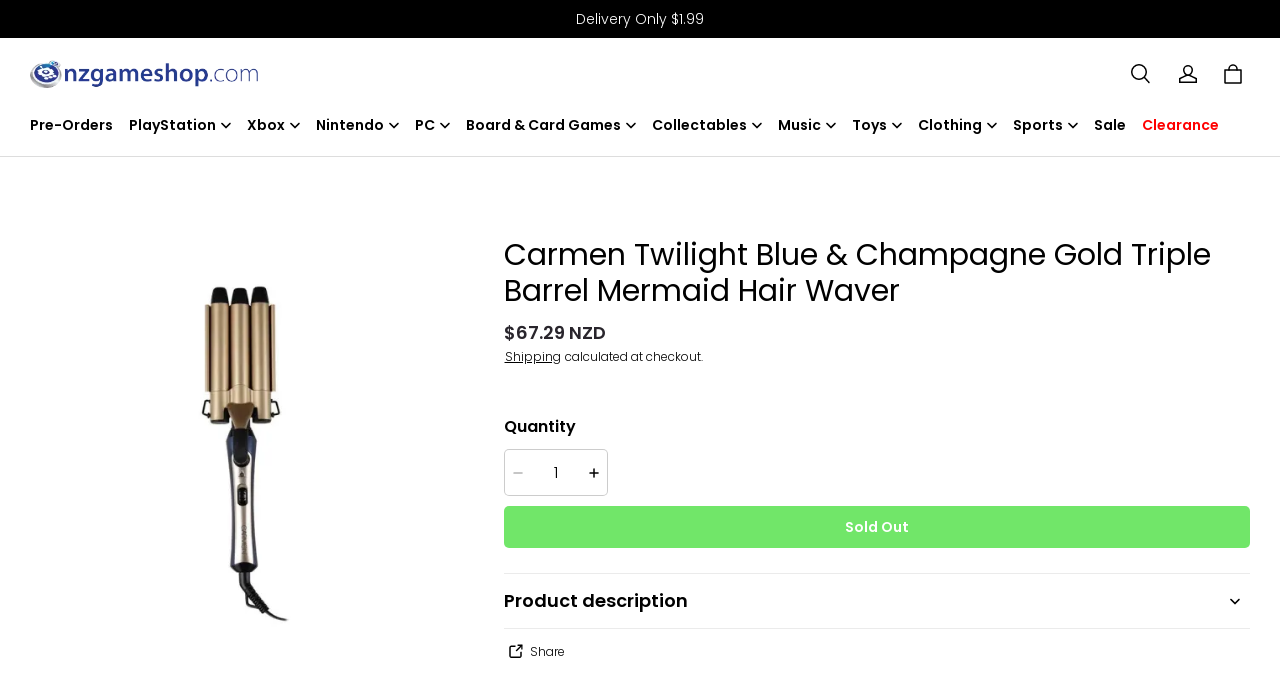

--- FILE ---
content_type: text/html; charset=utf-8
request_url: https://nzgameshop.com/products/carmen-twilight-blue-champagne-gold-triple-barrel-mermaid-hair-waver
body_size: 88359
content:
<!DOCTYPE html>
<html lang="en">
  <head>
    <meta charset="UTF-8" />
    <meta http-equiv="X-UA-Compatible" content="IE=edge" />
    <meta
      name="viewport"
      content="width=device-width, initial-scale=1.0, minimum-scale=1.0, maximum-scale=1.0, user-scalable=no"
    />
    <link rel="canonical" href="https://nzgameshop.com/products/carmen-twilight-blue-champagne-gold-triple-barrel-mermaid-hair-waver" />
    <meta http-equiv="x-dns-prefetch-control" content="on" />
    <link rel="preconnect" href="https://cdn.shopline.com" crossorigin />
    <link rel="dns-prefetch" href="https://cdn.myshopline.com" />
    <link rel="dns-prefetch" href="https://img.myshopline.com" />
    <link rel="preconnect" href="https://img.myshopline.com" />
    <link rel="dns-prefetch" href="https://img-va.myshopline.com" />
    <link rel="preconnect" href="https://img-va.myshopline.com" />
    <link rel="dns-prefetch" href="https://fonts.gstatic.com" />
    <link rel="preconnect" href="https://fonts.gstatic.com" />


    <title>
  Carmen Twilight Blue &amp; Champagne Gold Triple Barrel Mermaid Hair Waver &ndash; NZgameshop
</title>

      <meta name="description" content="Buy Carmen Twilight Blue &amp; Champagne Gold Triple Barrel Mermaid Hair Waver in Bathroom at nzgameshop.com. Order today and receive Fast and reliable shipping and hassle-free returns on all our products." />


    
<meta property="og:site_name" content="NZgameshop" />
<meta property="og:url" content="https://nzgameshop.com/products/carmen-twilight-blue-champagne-gold-triple-barrel-mermaid-hair-waver" />
<meta property="og:title" content="Carmen Twilight Blue &amp; Champagne Gold Triple Barrel Mermaid Hair Waver" />
<meta property="og:type" content="product" />
<meta property="og:description" content="Buy Carmen Twilight Blue &amp; Champagne Gold Triple Barrel Mermaid Hair Waver in Bathroom at nzgameshop.com. Order today and receive Fast and reliable shipping and hassle-free returns on all our products." />  <meta property="og:image" content="https://img.myshopline.com/image/store/1708538838258/46809a6d-9c8a-4b6c-9647-2f9ea9f5147f.jpg?w&#x3D;800&amp;h&#x3D;800" />
  <meta property="og:image:secure_url" content="https://img.myshopline.com/image/store/1708538838258/46809a6d-9c8a-4b6c-9647-2f9ea9f5147f.jpg?w&#x3D;800&amp;h&#x3D;800" />
  <meta property="og:image:width" content="800" />
  <meta property="og:image:height" content="800" />
  <meta property="og:price:amount" content="67.29" />
  <meta property="og:price:currency" content="NZD" />
  <meta name="twitter:site" content="@365games" />
<meta name="twitter:card" content="summary_large_image" />
<meta name="twitter:title" content="Carmen Twilight Blue &amp; Champagne Gold Triple Barrel Mermaid Hair Waver" />
<meta name="twitter:description" content="Buy Carmen Twilight Blue &amp; Champagne Gold Triple Barrel Mermaid Hair Waver in Bathroom at nzgameshop.com. Order today and receive Fast and reliable shipping and hassle-free returns on all our products." />

    <style>
:root {
    --title-font: "Poppins";
    --title-font-weight: 400;
    --title-font-style: normal;
    --title-letter-spacing: 0em;
    --title-font-size: 30px;
    --title-line-height: 1.2;
    --title-text-transform: unset;
    --body-font: "Poppins";
    
    --body-font-weight: 300;
    
    --body-bold-font-weight: 600;
    --body-font-style: normal;
    --body-letter-spacing: 0em;
    --body-font-size: 14px;
    --body-line-height: 1.6;

    --color-page-background: 255, 255, 255;
    --color-text: 0, 0, 0;
    --color-light-text: 37, 39, 36;
    --color-sale: 41, 37, 44;
    --color-discount: 227, 38, 25;
    --color-entry-line: 221, 221, 221;
    --color-button-background: 41, 37, 44;
    --color-button-text: 255, 255, 255;
    --color-button-secondary-background: 255, 255, 255;
    --color-button-secondary-text: 41, 37, 44;
    --color-button-secondary-border: 221, 221, 221;
    --color-discount-tag-background: 227, 38, 25;
    --color-discount-tag-text: 255, 255, 255;
    --color-cart-dot: 230, 0, 18;
    --color-cart-dot-text: 255, 255, 255;
    --color-image-background: 244, 247, 251;
    --color-image-loading-background: 244, 247, 251;
    --color-mask: 23, 23, 23;
    --color-scheme-1-bg: 63, 184, 239;
    --color-scheme-1-text: 255, 255, 255;
    --color-scheme-2-bg: 0, 0, 0;
    --color-scheme-2-text: 255, 255, 255;
    --color-scheme-3-bg: 0, 0, 0;
    --color-scheme-3-text: 63, 184, 239;

    --page-width: 1300px;
    --section-vertical-gap: 0px;
    --grid-horizontal-space: 8px;
    --grid-vertical-space: 40px;
    --grid-mobile-horizontal-space: 4px;
    --grid-mobile-vertical-space: 20px;

    --btn-border-thickness: 1px;
    --btn-border-opacity: 100%;
    --btn-border-radius: 4px;
    --btn-border-radius-outset: 5px;
    --btn-shadow-opacity: 0%;
    --btn-shadow-offset-x: 0px;
    --btn-shadow-offset-y: 0px;
    --btn-shadow-blur: 0px;

    --sku-selector-border-thickness: 1px;
    --sku-selector-border-opacity: 20%;
    --sku-selector-border-radius: 4px;
    --sku-selector-border-radius-outset: 5px;
    --sku-selector-shadow-opacity: 0%;
    --sku-selector-shadow-offset-x: 0px;
    --sku-selector-shadow-offset-y: 0px;
    --sku-selector-shadow-blur: 0px;

    --input-border-thickness: 1px;
    --input-border-opacity: 20%;
    --input-border-radius: 4px;
    --input-border-radius-outset: 5px;
    --input-shadow-opacity: 0%;
    --input-shadow-offset-x: 0px;
    --input-shadow-offset-y: 0px;
    --input-shadow-blur: 0px;

    --card-border-thickness: 0px;
    --card-border-opacity: 10%;
    --card-border-radius: 4px;
    --card-border-radius-outset: 4px;
    --card-shadow-opacity: 0%;
    --card-shadow-offset-x: 0px;
    --card-shadow-offset-y: 0px;
    --card-shadow-blur: 0px;

    --product-card-border-thickness: 0px;
    --product-card-border-opacity: 10%;
    --product-card-border-radius: 4px;
    --product-card-border-radius-outset: 4px;
    --product-card-shadow-opacity: 0%;
    --product-card-shadow-offset-x: 0px;
    --product-card-shadow-offset-y: 0px;
    --product-card-shadow-blur: 0px;

    --collection-card-border-thickness: 0px;
    --collection-card-border-opacity: 10%;
    --collection-card-border-radius: 4px;
    --collection-card-border-radius-outset: 4px;
    --collection-card-shadow-opacity: 0%;
    --collection-card-shadow-offset-x: 0px;
    --collection-card-shadow-offset-y: 0px;
    --collection-card-shadow-blur: 0px;

    --blog-card-border-thickness: 0px;
    --blog-card-border-opacity: 10%;
    --blog-card-border-radius: 4px;
    --blog-card-border-radius-outset: 4px;
    --blog-card-shadow-opacity: 0%;
    --blog-card-shadow-offset-x: 0px;
    --blog-card-shadow-offset-y: 0px;
    --blog-card-shadow-blur: 0px;

    --content-border-thickness: 0px;
    --content-border-opacity: 0%;
    --content-border-radius: 4px;
    --content-border-radius-outset: 4px;
    --content-shadow-opacity: 0%;
    --content-shadow-offset-x: 0px;
    --content-shadow-offset-y: 0px;
    --content-shadow-blur: 0px;

    --media-border-thickness: 0px;
    --media-border-opacity: 0%;
    --media-border-radius: 4px;
    --media-border-radius-outset: 4px;
    --media-shadow-opacity: 0%;
    --media-shadow-offset-x: 0px;
    --media-shadow-offset-left: 0px;
    --media-shadow-offset-right: 0px;
    --media-shadow-offset-y: 0px;
    --media-shadow-offset-top: 0px;
    --media-shadow-offset-bottom: 0px;
    --media-shadow-blur: 0px;

    --menu-modal-border-thickness: 1px;
    --menu-modal-border-opacity: 10%;
    --menu-modal-border-radius: 4px;
    --menu-modal-border-radius-outset: 5px;
    --menu-modal-shadow-opacity: 0%;
    --menu-modal-shadow-offset-x: 0px;
    --menu-modal-shadow-offset-y: 4px;
    --menu-modal-shadow-blur: 5px;

    --drawer-border-thickness: 1px;
    --drawer-border-opacity: 10%;
    --drawer-shadow-opacity: 0%;
    --drawer-shadow-offset-x: 0px;
    --drawer-shadow-offset-y: 4px;
    --drawer-shadow-blur: 5px;

    --product-discount-radius: 0px;
}
</style>

    <link href="/cdn/shop/prod///5377ac80-0de9-43b5-bf63-ec6ea1afc5b9/1709113465964/assets/base.css" rel="stylesheet" type="text/css" media="all">
    <link href="/cdn/shop/prod///5377ac80-0de9-43b5-bf63-ec6ea1afc5b9/1709113465964/assets/section-header.css" rel="stylesheet" type="text/css" media="all">
    <link href="/cdn/shop/prod///5377ac80-0de9-43b5-bf63-ec6ea1afc5b9/1709113465964/assets/section-announcement-bar.css" rel="stylesheet" type="text/css" media="all">
    <link href="/cdn/shop/prod///5377ac80-0de9-43b5-bf63-ec6ea1afc5b9/1709113465964/assets/section-footer.css" rel="stylesheet" type="text/css" media="all">

    <script src="/cdn/shop/prod///5377ac80-0de9-43b5-bf63-ec6ea1afc5b9/1709113465964/assets/global.js" defer="defer"></script>

    
  <meta name="google-site-verification" content />
  <meta name="msvalidate.01" content />
<meta name="msvalidate.01" content />
  <meta name="facebook-domain-verification" content />
  <meta name="p:domain_verify" content />
  
<script >function __SL_CUSTOM_CODE_GETROW__(){var r=new Error;if(!r.stack)try{throw r}catch(r){if(!r.stack)return 0}var t=r.stack.toString().split(/\r\n|\n/),e=/:(\d+):(?:\d+)[^\d]*$/;do{var n=t.shift()}while(!e.exec(n)&&t.length);var a=e.exec(t.shift());return a?parseInt(a[1]):0}</script>
<script >!function(){function t(){this.data={}}t.prototype.set=function(t,n,i){this[n]||(this[n]={start:"",end:"",scripts:[]}),this[n][i]=t,this[n].start&&this[n].end&&(this.data[n]||(this.data[n]=[]),this.data[n].push(this[n]),delete this[n])},t.prototype.setScript=function(t,n){const i=this.data[t].find((function(t,n){return 0===n&&!t.scripts.length||!t.scripts.length}));i&&(i.scripts=i.scripts.concat(n))},t.prototype.getAppKeyByScriptUrl=function(t){var n=this;return new Promise((function(i){setTimeout((function(){const s=Object.keys(n.data).find((function(i){return n.data[i].find((function(n){return n.scripts.find((function(n){if(n&&n.src)return t===n.src}))}))}));i(s)}),4)}))},t.prototype.getAppKey=function(t){var n=this;return Object.keys(n.data).find((function(i){if(n.data[i].find((function(n){return n.start<t&&n.end>t})))return!0}))},window.__APP_CODE__||(window.__APP_CODE__=new t)}();</script>
<script>window.__ENV__ = {"APP_ENV":"product","SENTRY_DSN":"https:\u002F\u002Fb1ba39d4e0bf4bf6a6ef0a2add016a44@sentry-new.myshopline.com\u002F265","STORE_THEME_SENTRY_DSN":"https:\u002F\u002Fab5c03d7011e42d7b3914c7bd779547b@sentry-new.myshopline.com\u002F273","SENTRY_TRACES_SAMPLE_RATE":-1,"ENABLE_IFRAME_ID":true,"SENTRY_GRAY":false,"SDK_UMDJS":"https:\u002F\u002Fcdn.myshopline.com\u002Ft\u002Flayout\u002Fdev\u002F3300003680\u002F1608276731999\u002F610a693c63e57e2aca6c2554\u002F1628072347914\u002Fassets\u002Findex.umd.min.js","USE_STORE_INFO_REGION_CACHE":true,"USE_REDIRECT_PATH_CACHE":true,"USE_APP_CODE_BLOCK_CACHE":true,"USE_HTTP_REPORT_EVENT_IDS":[60006253],"USE_HTTP_REPORT_EVENT_NAMES":["view"],"ROBOTS_CACHER":{"ua_list":[],"useless_query":["fbclid","gclid","utm_campaign","utm_adset","utm_ad","utm_medium","utm_source","utm_content","utm_term","campaign_id","adset_id","ad_id","variant"],"expires":600,"store_domain_list":["ALL"],"is_use_spider_company":false,"is_use_spider_ua":false},"PAGE_CACHER":{"enable":false,"themes":["ALL","Expect","Impress","Expect_TEST"],"templates":[{"name":"templates\u002Findex","expires":10}]},"useOldSSRPlugin":{},"PAYPAL_CONFIG":{"disableFunding":"card,bancontact,blik,eps,giropay,ideal,mercadopago,mybank,p24,sepa,sofort,venmo"},"LOGGING_THRESHOLD_BY_RENDER":500,"POLLING_TIME-OUT_RETRY_FREQUENCY":8,"POLLING_TIME-OUT_RETRY_DELAY":3000,"DF_SDK_ENABLE":{"isAll":true,"appCode":"m3tdgo","themeNames":["Expect","global","Along","Impress","Soo","Solid"]},"PAYPAL_CONFIG_V2":[{"key":"disable-funding","value":"card,bancontact,blik,eps,giropay,ideal,mercadopago,mybank,p24,sepa,sofort,venmo","isCoverAll":true,"scope":"continue","whitelist":[],"blacklist":[]},{"key":"enable-funding","value":"paylater","isCoverAll":true,"scope":"all","whitelist":[],"blacklist":[]}],"COMPLETE_ORDER_JUMP_TIMEOUT":10,"ADDRESS_AUTOCOMPLETE_CONFIG":{"prediction_debounce_ms":400,"south_east_countries":{"mode":"disable","whitelist_store_ids":["1652240404138","1679974845705","1676274381211","1677468419723","1682156092973","1663745358748","1673329501708","1676868586152","1648608707106","1679279486633","1681696235688","1664792332609","1677837417427","1672322277922","1644637282055","1644637282057"],"blacklist_store_ids":[]}},"TRADE__FEATURE_FLAGS_CONFIG":{"server_endpoint":"https:\u002F\u002Fabtest.myshopline.com\u002Fexperiment","app_key":"shopline-trade"},"USE_REPORT_URL_STORE_IDS":["all"],"USE_EVENT_TRACE_CONFIG_CACHE":true,"IS_CHANGE_MERCHANT_TO_SITE":true,"PRODUCT_OBJECTS_GRAY_RULE":{"enable":true,"handleList":["adasgtest","bix3mk02","wenxuetingfz","amy.wen11","wenxuetingsgauto","shoplinewebtest","graytest","taican","haidu","bryant33","nana13","sjf03-sin","apitest001","adaus","bix3mk03","wenxuetingus","amy.wen12","wenxuetingauto","wenxuetingusauto","chun77","nana11","test03","apitest002","amywen12","lives-will","winsonwen","yongzyongz","slbryant","garytest","yongzyongz","lives-will","winsonwen","test111111","test04-sin","sjf03-us","shawboutique","extent-demo","beetlesgelpolish","soufeel","test-tys","r39x33kmubdcsvja9i","mademine-test-tys","1chqxtmchih8ul","jason-us","jason-sg","tina2","halaras","myhawaiianshirts","mycustombobblehead"],"ratio":50},"WEBSITE_MIFRATION":true,"TRADE_PAY":{"JUMP_TIMEOUT":2000,"AUTO_INIT":{"TIMEOUT":5000,"CHANNELS":[{"payMethodCode":"GooglePay"},{"payMethodCode":"ApplePay"}]}},"CHECKOUT_COUNTRY_LIBRARY_JSON_URL":"https:\u002F\u002Fcdn.myshopline.com\u002Ft\u002Fcf\u002F1cad82e8f88f0f743c2b82d308fb84f9\u002F4yblskxgvzarr1ub\u002Fcheckout-countries","CHECKOUT_COUNTRY_LIBRARY_JS_URL":"\u002Fcf-edge-static\u002F1cad82e8f88f0f743c2b82d308fb84f9\u002Fcheckout-countries","ANALYTICS_UNIFY_CONFIG":{"disableGetCollectionsStores":["1732075791988","1640660241441","1698792289635"],"hdsdkHttpConfig":{"stores":["*"],"acts":["webeventtracker","webslcodetrack"],"uas":["musical_ly"],"sendMethod":"ajax"},"pageDurationAsyncLoopInterval":0,"hdsdkFilterEvents":{"enable":true,"events":{"webslcodetrack":[{"event_name":"PageView_300"},{"event_name":"PageView_1000"},{"event_name":"PageView_2000"},{"event_name":"PageView_3000"},{"event_name":"View","page":102,"module":109,"component":101,"action_type":101},{"event_name":"View","page":103,"module":109,"component":101,"action_type":101},{"event_name":"View","page":132,"module":-999,"component":-999,"action_type":101},{"event_name":"ViewSuccess","page":132,"module":-999,"component":-999,"action_type":108}]}}},"WEB_PIXELS":{"wpt":{"templateBaseUrl":"https:\u002F\u002Fcdn.myshopline.com\u002Ft\u002Fwpm","sdkBaseUrl":"https:\u002F\u002Fcdn.myshopline.com\u002Fsl\u002Fsdk","sdkVersion":"wpt-0.4.3"},"wpm":{"sdkBaseUrl":"https:\u002F\u002Fcdn.myshopline.com\u002Fsl\u002Fsdk","sdkVersion":"wpm-0.6.1"}},"CHAIN_BASE_CONFIG":{"event":{"playback":{"playbackMaxLimit":0,"trackThreshold":50}}},"CHAIN_BASE_SERVICE_WORKER_URL":"\u002Fcf-edge-static\u002F4901d6778f66716fa583d51614a75d3d\u002Fchain-base-service-worker.js","streamTheme":[],"TRADE__METRIC_REPORT_CONFIG":{"rate":10000,"version":"v1"},"SENTRY_ERROR_FILTER_MESSAGES":["not match the postCode list","The current browser does not support Google Pay","Cannot use applePay","The current browser does not support this payment method","SDK实例化 & 初始化 失败 [reason: DEVICE_NOT_SUPPORT]","SDK实例化 & 初始化 失败 [reason: no support browser]","evaluating 'document.getElementById('stage-footer')","evaluating 'document.getElementById('live-chat-ai-wrapper')"]}</script><script>window.__LE__ = true;if(!window.Shopline){ window.Shopline = {} };Shopline.designMode=false;Shopline.uri={"alias":"ProductsDetail","isExact":true,"params":{"uniqueKey":"carmen-twilight-blue-champagne-gold-triple-barrel-mermaid-hair-waver"},"query":{},"url":"\u002Fproducts\u002Fcarmen-twilight-blue-champagne-gold-triple-barrel-mermaid-hair-waver","path":"\u002Fproducts\u002F:uniqueKey","template":"templates\u002Fproduct.json","bindingTemplate":undefined,"root_url":"\u002F","customPageId":"0"};Shopline.handle="nzgames";Shopline.merchantId="2018024850";Shopline.storeId="1708538838258";Shopline.currency="NZD";Shopline.themeId="6703c59b47810f69c4d682ca";Shopline.themeName="design_work_ag hide more payment options";Shopline.storeThemeName="design_work_ag hide more payment options";Shopline.themeVersion="0.0.1";Shopline.themeTypeVersion=2.1;Shopline.updateMode=1;Shopline.locale="en";Shopline.customerCountry="US";Shopline.routes={"root":"\u002F"};Shopline.theme={"settings":{"desktop_logo_width":230,"mobile_logo_width":130,"color_page_background":"#FFFFFF","color_text":"#000000","color_light_text":"#252724","color_sale":"#29252C","color_discount":"#E32619","color_entry_line":"#DDDDDD","color_button_background":"#29252C","color_button_text":"#FFFFFF","color_button_secondary_background":"#FFFFFF","color_button_secondary_text":"#29252C","color_button_secondary_border":"#DDDDDD","color_discount_tag_background":"#E32619","color_discount_tag_text":"#FFFFFF","color_cart_dot":"#E60012","color_cart_dot_text":"#FFFFFF","color_image_background":"#F4F7FB","color_image_loading_background":"#F4F7FB","color_mask":"#171717","color_scheme_1_bg":"#3fb8ef","color_scheme_1_text":"#FFFFFF","color_scheme_2_bg":"#000000","color_scheme_2_text":"#ffffff","color_scheme_3_bg":"#000000","color_scheme_3_text":"#3fb8ef","title_font_family":"Poppins","title_letter_spacing":0,"title_font_size":30,"title_line_height":1.2,"title_uppercase":false,"body_font_family":"Poppins:300","body_letter_spacing":0,"body_font_size":14,"body_line_height":1.6,"page_width":1300,"section_vertical_gap":0,"grid_horizontal_space":8,"grid_vertical_space":40,"btn_border_thickness":1,"btn_border_opacity":100,"btn_border_radius":4,"btn_shadow_opacity":0,"btn_shadow_offset_x":0,"btn_shadow_offset_y":0,"btn_shadow_blur":0,"sku_selector_border_thickness":1,"sku_selector_border_opacity":20,"sku_selector_border_radius":4,"sku_selector_shadow_opacity":0,"sku_selector_shadow_offset_x":0,"sku_selector_shadow_offset_y":0,"sku_selector_shadow_blur":0,"input_border_thickness":1,"input_border_opacity":20,"input_border_radius":4,"input_shadow_opacity":0,"input_shadow_offset_x":0,"input_shadow_offset_y":0,"input_shadow_blur":0,"card_border_thickness":0,"card_border_opacity":10,"card_border_radius":4,"card_shadow_opacity":0,"card_shadow_offset_x":0,"card_shadow_offset_y":0,"card_shadow_blur":0,"product_card_border_thickness":0,"product_card_border_opacity":10,"product_card_border_radius":4,"product_card_shadow_opacity":0,"product_card_shadow_offset_x":0,"product_card_shadow_offset_y":0,"product_card_shadow_blur":0,"collection_card_border_thickness":0,"collection_card_border_opacity":10,"collection_card_border_radius":4,"collection_card_shadow_opacity":0,"collection_card_shadow_offset_x":0,"collection_card_shadow_offset_y":0,"collection_card_shadow_blur":0,"blog_card_border_thickness":0,"blog_card_border_opacity":10,"blog_card_border_radius":4,"blog_card_shadow_opacity":0,"blog_card_shadow_offset_x":0,"blog_card_shadow_offset_y":0,"blog_card_shadow_blur":0,"content_border_thickness":0,"content_border_opacity":0,"content_border_radius":4,"content_shadow_opacity":0,"content_shadow_offset_x":0,"content_shadow_offset_y":0,"content_shadow_blur":0,"media_border_thickness":0,"media_border_opacity":0,"media_border_radius":4,"media_shadow_opacity":0,"media_shadow_offset_x":0,"media_shadow_offset_y":0,"media_shadow_blur":0,"menu_modal_border_thickness":1,"menu_modal_border_opacity":10,"menu_modal_border_radius":4,"menu_modal_shadow_opacity":0,"menu_modal_shadow_offset_x":0,"menu_modal_shadow_offset_y":4,"menu_modal_shadow_blur":5,"drawer_border_thickness":1,"drawer_border_opacity":10,"drawer_shadow_opacity":0,"drawer_shadow_offset_x":0,"drawer_shadow_offset_y":4,"drawer_shadow_blur":5,"product_discount":true,"product_discount_position":"left_bottom","product_discount_radius":0,"product_title_show_type":"full-display","product_mobile_title_show":true,"cart_type":"notification","co_banner_pc_img":{},"co_banner_phone_img":{},"co_banner_pc_height":"low","co_banner_phone_height":"low","co_banner_img_show":"center","co_full_screen":true,"co_checkout_image":{},"co_logo_size":"medium","co_logo_position":"left","co_bg_image":{},"co_background_color":"#FFFFFF","co_form_bg_color":"white","co_order_bg_image":{},"co_order_background_color":"#FAFAFA","co_type_title_font":{"lib":"system","value":"System"},"co_type_body_font":{"lib":"system","value":"System"},"co_color_btn_bg":"#276EAF","co_color_err_color":"#F04949","co_color_msg_color":"#276EAF","show_official_icon":false,"social_facebook_link":"https:\u002F\u002Fwww.facebook.com\u002F365games","social_twitter_link":"https:\u002F\u002Ftwitter.com\u002F365games","social_pinterest_link":"","social_instagram_link":"https:\u002F\u002Fwww.instagram.com\u002F365games\u002F","social_snapchat_link":"","social_tiktok_link":"","social_youtube_link":"","social_linkedin_link":"","favicon_image":"","logo":"shopline:\u002F\u002Fshop_images\u002FNzgameshoplogo_Logo_Blue.png","product_add_to_cart":true},"blocks":{"1715342215389c098193":{"type":"shopline:\u002F\u002Fapps\u002FEasyRank SEO All-in-one\u002Fblocks\u002Fapp_embed_block\u002F61323553-618d-4754-80da-829c681c52ab","disabled":true,"settings":{},"id":"1708976594502115965b"},"1715342215390846f8c3":{"type":"shopline:\u002F\u002Fapps\u002FEasyRank SEO All-in-one\u002Fblocks\u002Feasyrank_404_monitor\u002F61323553-618d-4754-80da-829c681c52ab","disabled":true,"settings":{},"id":"17089765945025102118"},"1715342215390b5e15f2":{"type":"shopline:\u002F\u002Fapps\u002FAdvanced Components Library\u002Fblocks\u002Fback-to-top\u002F01405986-ae6f-4fcc-adaa-2a21f14efc9f","disabled":true,"settings":{"color_background":"#ffffff","background_opacity":100,"icon_name":"arrow1","color_icon":"#000000","radius":40,"pc_position_right":40,"pc_position_bottom":180,"mb_position_right":20,"mb_position_bottom":72},"id":"170897659450245ed9fc"},"17153422153902246ab0":{"type":"shopline:\u002F\u002Fapps\u002FAdvanced Components Library\u002Fblocks\u002Ffooter-tab\u002F01405986-ae6f-4fcc-adaa-2a21f14efc9f","disabled":true,"settings":{"show_pages":{"showType":"all","customPages":[]},"tab_1":"Home","icon_1":"home","tab_2":"Category","icon_2":"category","tab_3":"Cart","icon_3":"cart","tab_4":"User","icon_4":"user","icon_5":"none","color_title":"#000000","title_font_family":"Poppins:600","title_m_font_size":12,"title_letter_spacing":0,"title_line_height":1.6,"padding_height":6,"tab_radius":0,"color_icon":"#000000","color_background":"#ffffff","background_opacity":100},"id":"170897659450250a0fa9"},"171534221539072da978":{"type":"shopline:\u002F\u002Fapps\u002FMessages\u002Fblocks\u002Fmc-chat-widget\u002Feb9f2b8e-abe2-475c-b5d6-ce600991155b","disabled":true,"settings":{},"id":"17089765945027b7a929"},"171534221539088fd746":{"type":"shopline:\u002F\u002Fapps\u002FGDPR-Privacy Banner\u002Fblocks\u002Fgdpr-embeded-app-block\u002F99b5bc7b-5971-4b60-8372-dc63df1cde73","disabled":false,"settings":{},"id":"17089765945022b7bc20"},"1715342215391a57cc24":{"type":"shopline:\u002F\u002Fapps\u002FKlaviyo: Email Marketing & SMS\u002Fblocks\u002Fklaviyo\u002Fab94b82e-e4fa-4fad-b514-3dc7a2bcbedf","disabled":false,"settings":{}}}};Shopline.settings={"desktop_logo_width":230,"mobile_logo_width":130,"color_page_background":{"alpha":1,"red":255,"green":255,"blue":255,"hue":0,"saturation":100,"lightness":100,"rgb":"255 255 255","rgba":"255 255 255 \u002F 1.0"},"color_text":{"alpha":1,"red":0,"green":0,"blue":0,"hue":0,"saturation":0,"lightness":0,"rgb":"0 0 0","rgba":"0 0 0 \u002F 1.0"},"color_light_text":{"alpha":1,"red":37,"green":39,"blue":36,"hue":100,"saturation":4,"lightness":15,"rgb":"37 39 36","rgba":"37 39 36 \u002F 1.0"},"color_sale":{"alpha":1,"red":41,"green":37,"blue":44,"hue":274,"saturation":9,"lightness":16,"rgb":"41 37 44","rgba":"41 37 44 \u002F 1.0"},"color_discount":{"alpha":1,"red":227,"green":38,"blue":25,"hue":4,"saturation":80,"lightness":49,"rgb":"227 38 25","rgba":"227 38 25 \u002F 1.0"},"color_entry_line":{"alpha":1,"red":221,"green":221,"blue":221,"hue":0,"saturation":0,"lightness":87,"rgb":"221 221 221","rgba":"221 221 221 \u002F 1.0"},"color_button_background":{"alpha":1,"red":41,"green":37,"blue":44,"hue":274,"saturation":9,"lightness":16,"rgb":"41 37 44","rgba":"41 37 44 \u002F 1.0"},"color_button_text":{"alpha":1,"red":255,"green":255,"blue":255,"hue":0,"saturation":100,"lightness":100,"rgb":"255 255 255","rgba":"255 255 255 \u002F 1.0"},"color_button_secondary_background":{"alpha":1,"red":255,"green":255,"blue":255,"hue":0,"saturation":100,"lightness":100,"rgb":"255 255 255","rgba":"255 255 255 \u002F 1.0"},"color_button_secondary_text":{"alpha":1,"red":41,"green":37,"blue":44,"hue":274,"saturation":9,"lightness":16,"rgb":"41 37 44","rgba":"41 37 44 \u002F 1.0"},"color_button_secondary_border":{"alpha":1,"red":221,"green":221,"blue":221,"hue":0,"saturation":0,"lightness":87,"rgb":"221 221 221","rgba":"221 221 221 \u002F 1.0"},"color_discount_tag_background":{"alpha":1,"red":227,"green":38,"blue":25,"hue":4,"saturation":80,"lightness":49,"rgb":"227 38 25","rgba":"227 38 25 \u002F 1.0"},"color_discount_tag_text":{"alpha":1,"red":255,"green":255,"blue":255,"hue":0,"saturation":100,"lightness":100,"rgb":"255 255 255","rgba":"255 255 255 \u002F 1.0"},"color_cart_dot":{"alpha":1,"red":230,"green":0,"blue":18,"hue":355,"saturation":100,"lightness":45,"rgb":"230 0 18","rgba":"230 0 18 \u002F 1.0"},"color_cart_dot_text":{"alpha":1,"red":255,"green":255,"blue":255,"hue":0,"saturation":100,"lightness":100,"rgb":"255 255 255","rgba":"255 255 255 \u002F 1.0"},"color_image_background":{"alpha":1,"red":244,"green":247,"blue":251,"hue":214,"saturation":47,"lightness":97,"rgb":"244 247 251","rgba":"244 247 251 \u002F 1.0"},"color_image_loading_background":{"alpha":1,"red":244,"green":247,"blue":251,"hue":214,"saturation":47,"lightness":97,"rgb":"244 247 251","rgba":"244 247 251 \u002F 1.0"},"color_mask":{"alpha":1,"red":23,"green":23,"blue":23,"hue":0,"saturation":0,"lightness":9,"rgb":"23 23 23","rgba":"23 23 23 \u002F 1.0"},"color_scheme_1_bg":{"alpha":1,"red":63,"green":184,"blue":239,"hue":199,"saturation":85,"lightness":59,"rgb":"63 184 239","rgba":"63 184 239 \u002F 1.0"},"color_scheme_1_text":{"alpha":1,"red":255,"green":255,"blue":255,"hue":0,"saturation":100,"lightness":100,"rgb":"255 255 255","rgba":"255 255 255 \u002F 1.0"},"color_scheme_2_bg":{"alpha":1,"red":0,"green":0,"blue":0,"hue":0,"saturation":0,"lightness":0,"rgb":"0 0 0","rgba":"0 0 0 \u002F 1.0"},"color_scheme_2_text":{"alpha":1,"red":255,"green":255,"blue":255,"hue":0,"saturation":100,"lightness":100,"rgb":"255 255 255","rgba":"255 255 255 \u002F 1.0"},"color_scheme_3_bg":{"alpha":1,"red":0,"green":0,"blue":0,"hue":0,"saturation":0,"lightness":0,"rgb":"0 0 0","rgba":"0 0 0 \u002F 1.0"},"color_scheme_3_text":{"alpha":1,"red":63,"green":184,"blue":239,"hue":199,"saturation":85,"lightness":59,"rgb":"63 184 239","rgba":"63 184 239 \u002F 1.0"},"title_font_family":{"fallback_families":"sans-serif","family":"Poppins","style":"normal","weight":"400","variants":"regular","system":false},"title_letter_spacing":0,"title_font_size":30,"title_line_height":1.2,"title_uppercase":false,"body_font_family":{"fallback_families":"sans-serif","family":"Poppins","style":"normal","weight":"300","variants":"300","system":false},"body_letter_spacing":0,"body_font_size":14,"body_line_height":1.6,"page_width":1300,"section_vertical_gap":0,"grid_horizontal_space":8,"grid_vertical_space":40,"btn_border_thickness":1,"btn_border_opacity":100,"btn_border_radius":4,"btn_shadow_opacity":0,"btn_shadow_offset_x":0,"btn_shadow_offset_y":0,"btn_shadow_blur":0,"sku_selector_border_thickness":1,"sku_selector_border_opacity":20,"sku_selector_border_radius":4,"sku_selector_shadow_opacity":0,"sku_selector_shadow_offset_x":0,"sku_selector_shadow_offset_y":0,"sku_selector_shadow_blur":0,"input_border_thickness":1,"input_border_opacity":20,"input_border_radius":4,"input_shadow_opacity":0,"input_shadow_offset_x":0,"input_shadow_offset_y":0,"input_shadow_blur":0,"card_border_thickness":0,"card_border_opacity":10,"card_border_radius":4,"card_shadow_opacity":0,"card_shadow_offset_x":0,"card_shadow_offset_y":0,"card_shadow_blur":0,"product_card_border_thickness":0,"product_card_border_opacity":10,"product_card_border_radius":4,"product_card_shadow_opacity":0,"product_card_shadow_offset_x":0,"product_card_shadow_offset_y":0,"product_card_shadow_blur":0,"collection_card_border_thickness":0,"collection_card_border_opacity":10,"collection_card_border_radius":4,"collection_card_shadow_opacity":0,"collection_card_shadow_offset_x":0,"collection_card_shadow_offset_y":0,"collection_card_shadow_blur":0,"blog_card_border_thickness":0,"blog_card_border_opacity":10,"blog_card_border_radius":4,"blog_card_shadow_opacity":0,"blog_card_shadow_offset_x":0,"blog_card_shadow_offset_y":0,"blog_card_shadow_blur":0,"content_border_thickness":0,"content_border_opacity":0,"content_border_radius":4,"content_shadow_opacity":0,"content_shadow_offset_x":0,"content_shadow_offset_y":0,"content_shadow_blur":0,"media_border_thickness":0,"media_border_opacity":0,"media_border_radius":4,"media_shadow_opacity":0,"media_shadow_offset_x":0,"media_shadow_offset_y":0,"media_shadow_blur":0,"menu_modal_border_thickness":1,"menu_modal_border_opacity":10,"menu_modal_border_radius":4,"menu_modal_shadow_opacity":0,"menu_modal_shadow_offset_x":0,"menu_modal_shadow_offset_y":4,"menu_modal_shadow_blur":5,"drawer_border_thickness":1,"drawer_border_opacity":10,"drawer_shadow_opacity":0,"drawer_shadow_offset_x":0,"drawer_shadow_offset_y":4,"drawer_shadow_blur":5,"product_discount":true,"product_discount_position":"left_bottom","product_discount_radius":0,"product_title_show_type":"full-display","product_mobile_title_show":true,"cart_type":"notification","co_banner_pc_img":null,"co_banner_phone_img":null,"co_banner_pc_height":"low","co_banner_phone_height":"low","co_banner_img_show":"center","co_full_screen":true,"co_checkout_image":null,"co_logo_size":"medium","co_logo_position":"left","co_bg_image":null,"co_background_color":{"alpha":1,"red":255,"green":255,"blue":255,"hue":0,"saturation":100,"lightness":100,"rgb":"255 255 255","rgba":"255 255 255 \u002F 1.0"},"co_form_bg_color":"white","co_order_bg_image":null,"co_order_background_color":{"alpha":1,"red":250,"green":250,"blue":250,"hue":0,"saturation":0,"lightness":98,"rgb":"250 250 250","rgba":"250 250 250 \u002F 1.0"},"co_type_title_font":{"lib":"system","value":"System"},"co_type_body_font":{"lib":"system","value":"System"},"co_color_btn_bg":{"alpha":1,"red":39,"green":110,"blue":175,"hue":209,"saturation":64,"lightness":42,"rgb":"39 110 175","rgba":"39 110 175 \u002F 1.0"},"co_color_err_color":{"alpha":1,"red":240,"green":73,"blue":73,"hue":0,"saturation":85,"lightness":61,"rgb":"240 73 73","rgba":"240 73 73 \u002F 1.0"},"co_color_msg_color":{"alpha":1,"red":39,"green":110,"blue":175,"hue":209,"saturation":64,"lightness":42,"rgb":"39 110 175","rgba":"39 110 175 \u002F 1.0"},"show_official_icon":false,"social_facebook_link":"https:\u002F\u002Fwww.facebook.com\u002F365games","social_twitter_link":"https:\u002F\u002Ftwitter.com\u002F365games","social_pinterest_link":"","social_instagram_link":"https:\u002F\u002Fwww.instagram.com\u002F365games\u002F","social_snapchat_link":"","social_tiktok_link":"","social_youtube_link":"","social_linkedin_link":"","favicon_image":"","logo":{"alt":"","id":"6355403353203734619","media_type":"image","position":undefined,"preview_image":null,"aspect_ratio":8.107843137254902,"attached_to_variant":undefined,"height":204,"presentation":undefined,"product_id":undefined,"src":"https:\u002F\u002Fimg.myshopline.com\u002Fimage\u002Fstore\u002F1708538838258\u002FNzgameshoplogo-Logo-Blue.png?w=1654&h=204","url":"https:\u002F\u002Fimg.myshopline.com\u002Fimage\u002Fstore\u002F1708538838258\u002FNzgameshoplogo-Logo-Blue.png?w=1654&h=204","variants":[],"width":1654},"product_add_to_cart":true};Shopline.isLogin=false;Shopline.systemTimestamp=1768546236812;Shopline.storeLanguage="en";Shopline.supportLanguages=["en"];Shopline.currencyConfig={"enable":false,"defaultCurrency":"","customCurrency":"","referenceCurrencies":[],"storeCurrency":{},"defaultReferenceCurrency":{},"currencyDetailList":[{"currencyCode":"USD","currencyName":"美元","currencySymbol":"$","rate":2,"currencyNumber":"840","orderWeight":150,"exchangeRate":1,"updateTime":1725439037024,"messageWithCurrency":"${{amount}} USD","messageWithoutCurrency":"${{amount}}","messageWithDefaultCurrency":"${{amount}} USD","messageWithoutDefaultCurrency":"${{amount}}"},{"currencyCode":"GBP","currencyName":"英镑","currencySymbol":"£","rate":2,"currencyNumber":"826","orderWeight":149,"exchangeRate":0.744712,"updateTime":1768464001341,"messageWithCurrency":"£{{amount}} GBP","messageWithoutCurrency":"£{{amount}}","messageWithDefaultCurrency":"£{{amount}} GBP","messageWithoutDefaultCurrency":"£{{amount}}"},{"currencyCode":"EUR","currencyName":"欧元","currencySymbol":"€","rate":2,"currencyNumber":"978","orderWeight":148,"exchangeRate":0.859188,"updateTime":1768464002063,"messageWithCurrency":"€{{amount_with_comma_separator}} EUR","messageWithoutCurrency":"€{{amount_with_comma_separator}}","messageWithDefaultCurrency":"€{{amount_with_comma_separator}} EUR","messageWithoutDefaultCurrency":"€{{amount_with_comma_separator}}"},{"currencyCode":"CAD","currencyName":"加拿大元","currencySymbol":"$","rate":2,"currencyNumber":"124","orderWeight":147,"exchangeRate":1.389695,"updateTime":1768464003082,"messageWithCurrency":"${{amount}} CAD","messageWithoutCurrency":"${{amount}}","messageWithDefaultCurrency":"${{amount}} CAD","messageWithoutDefaultCurrency":"${{amount}}"},{"currencyCode":"AUD","currencyName":"澳大利亚元","currencySymbol":"A$","rate":2,"currencyNumber":"36","orderWeight":146,"exchangeRate":1.498778,"updateTime":1768464003865,"messageWithCurrency":"${{amount}} AUD","messageWithoutCurrency":"${{amount}}","messageWithDefaultCurrency":"${{amount}} AUD","messageWithoutDefaultCurrency":"${{amount}}"},{"currencyCode":"INR","currencyName":"印度卢比","currencySymbol":"₹","rate":2,"currencyNumber":"356","orderWeight":145,"exchangeRate":90.27522,"updateTime":1768464004409,"messageWithCurrency":"Rs. {{amount}}","messageWithoutCurrency":"Rs. {{amount}}","messageWithDefaultCurrency":"Rs. {{amount}}","messageWithoutDefaultCurrency":"Rs. {{amount}}"},{"currencyCode":"JPY","currencyName":"日圆","currencySymbol":"¥","rate":0,"currencyNumber":"392","orderWeight":144,"exchangeRate":158.54833333,"updateTime":1768464005173,"messageWithCurrency":"¥{{amount_no_decimals}} JPY","messageWithoutCurrency":"¥{{amount_no_decimals}}","messageWithDefaultCurrency":"¥{{amount_no_decimals}} JPY","messageWithoutDefaultCurrency":"¥{{amount_no_decimals}}"},{"currencyCode":"AED","currencyName":"阿联酋迪拉姆","currencySymbol":"د.إ","rate":2,"currencyNumber":"784","orderWeight":143,"exchangeRate":3.6725,"updateTime":1768464005885,"messageWithCurrency":"Dhs. {{amount}} AED","messageWithoutCurrency":"Dhs. {{amount}}","messageWithDefaultCurrency":"Dhs. {{amount}} AED","messageWithoutDefaultCurrency":"Dhs. {{amount}}"},{"currencyCode":"AFN","currencyName":"阿富汗尼","currencySymbol":"Af","rate":2,"currencyNumber":"971","orderWeight":142,"exchangeRate":65,"updateTime":1768464006626,"messageWithCurrency":"{{amount}}؋ AFN","messageWithoutCurrency":"{{amount}}؋","messageWithDefaultCurrency":"{{amount}}؋ AFN","messageWithoutDefaultCurrency":"{{amount}}؋"},{"currencyCode":"ALL","currencyName":"阿尔巴尼亚列克","currencySymbol":"L","rate":2,"currencyNumber":"8","orderWeight":141,"exchangeRate":83.046209,"updateTime":1768464007124,"messageWithCurrency":"Lek {{amount}} ALL","messageWithoutCurrency":"Lek {{amount}}","messageWithDefaultCurrency":"Lek {{amount}} ALL","messageWithoutDefaultCurrency":"Lek {{amount}}"},{"currencyCode":"AMD","currencyName":"亚美尼亚德拉姆","currencySymbol":"Դ","rate":2,"currencyNumber":"51","orderWeight":140,"exchangeRate":380.302694,"updateTime":1768464007603,"messageWithCurrency":"{{amount}} AMD","messageWithoutCurrency":"{{amount}} AMD","messageWithDefaultCurrency":"{{amount}} AMD","messageWithoutDefaultCurrency":"{{amount}} AMD"},{"currencyCode":"ANG","currencyName":"荷属安的列斯盾","currencySymbol":"ƒ","rate":2,"currencyNumber":"532","orderWeight":139,"exchangeRate":1.79,"updateTime":1768464008088,"messageWithCurrency":"{{amount}} NAƒ;","messageWithoutCurrency":"ƒ;{{amount}}","messageWithDefaultCurrency":"{{amount}} NAƒ;","messageWithoutDefaultCurrency":"ƒ;{{amount}}"},{"currencyCode":"AOA","currencyName":"安哥拉宽扎","currencySymbol":"Kz","rate":2,"currencyNumber":"973","orderWeight":138,"exchangeRate":917,"updateTime":1768464008574,"messageWithCurrency":"Kz{{amount}} AOA","messageWithoutCurrency":"Kz{{amount}}","messageWithDefaultCurrency":"Kz{{amount}} AOA","messageWithoutDefaultCurrency":"Kz{{amount}}"},{"currencyCode":"ARS","currencyName":"阿根廷比索","currencySymbol":"$","rate":2,"currencyNumber":"32","orderWeight":137,"exchangeRate":1453.5001,"updateTime":1768464009059,"messageWithCurrency":"${{amount_with_comma_separator}} ARS","messageWithoutCurrency":"${{amount_with_comma_separator}}","messageWithDefaultCurrency":"${{amount_with_comma_separator}} ARS","messageWithoutDefaultCurrency":"${{amount_with_comma_separator}}"},{"currencyCode":"AWG","currencyName":"阿鲁巴弗罗林","currencySymbol":"ƒ","rate":2,"currencyNumber":"533","orderWeight":136,"exchangeRate":1.8,"updateTime":1768464009538,"messageWithCurrency":"Afl{{amount}} AWG","messageWithoutCurrency":"Afl{{amount}}","messageWithDefaultCurrency":"Afl{{amount}} AWG","messageWithoutDefaultCurrency":"Afl{{amount}}"},{"currencyCode":"AZN","currencyName":"阿塞拜疆马纳特","currencySymbol":"ман","rate":2,"currencyNumber":"944","orderWeight":135,"exchangeRate":1.7,"updateTime":1768464010031,"messageWithCurrency":"m.{{amount}} AZN","messageWithoutCurrency":"m.{{amount}}","messageWithDefaultCurrency":"m.{{amount}} AZN","messageWithoutDefaultCurrency":"m.{{amount}}"},{"currencyCode":"BAM","currencyName":"波斯尼亚和黑塞哥维那可兑换马克[注1]","currencySymbol":"КМ","rate":2,"currencyNumber":"977","orderWeight":134,"exchangeRate":1.680508,"updateTime":1768464010522,"messageWithCurrency":"KM {{amount_with_comma_separator}} BAM","messageWithoutCurrency":"KM {{amount_with_comma_separator}}","messageWithDefaultCurrency":"KM {{amount_with_comma_separator}} BAM","messageWithoutDefaultCurrency":"KM {{amount_with_comma_separator}}"},{"currencyCode":"BBD","currencyName":"巴巴多斯元","currencySymbol":"BBD","rate":2,"currencyNumber":"52","orderWeight":133,"exchangeRate":2,"updateTime":1768464011022,"messageWithCurrency":"${{amount}} Bds","messageWithoutCurrency":"${{amount}}","messageWithDefaultCurrency":"${{amount}} Bds","messageWithoutDefaultCurrency":"${{amount}}"},{"currencyCode":"BDT","currencyName":"孟加拉塔卡","currencySymbol":"৳","rate":2,"currencyNumber":"50","orderWeight":132,"exchangeRate":122.296074,"updateTime":1768464011721,"messageWithCurrency":"Tk {{amount}} BDT","messageWithoutCurrency":"Tk {{amount}}","messageWithDefaultCurrency":"Tk {{amount}} BDT","messageWithoutDefaultCurrency":"Tk {{amount}}"},{"currencyCode":"BGN","currencyName":"保加利亚列弗","currencySymbol":"лв","rate":2,"currencyNumber":"975","orderWeight":131,"exchangeRate":1.680254,"updateTime":1768464012211,"messageWithCurrency":"{{amount}} лв BGN","messageWithoutCurrency":"{{amount}} лв","messageWithDefaultCurrency":"{{amount}} лв BGN","messageWithoutDefaultCurrency":"{{amount}} лв"},{"currencyCode":"BIF","currencyName":"布隆迪法郎","currencySymbol":"₣","rate":0,"currencyNumber":"108","orderWeight":130,"exchangeRate":2962.364848,"updateTime":1768464012693,"messageWithCurrency":"FBu. {{amount_no_decimals}} BIF","messageWithoutCurrency":"FBu. {{amount_no_decimals}}","messageWithDefaultCurrency":"FBu. {{amount_no_decimals}} BIF","messageWithoutDefaultCurrency":"FBu. {{amount_no_decimals}}"},{"currencyCode":"BMD","currencyName":"百慕大元","currencySymbol":"BD$","rate":2,"currencyNumber":"60","orderWeight":129,"exchangeRate":1,"updateTime":1768464013398,"messageWithCurrency":"BD${{amount}} BMD","messageWithoutCurrency":"BD${{amount}}","messageWithDefaultCurrency":"BD${{amount}} BMD","messageWithoutDefaultCurrency":"BD${{amount}}"},{"currencyCode":"BND","currencyName":"文莱元","currencySymbol":"B$","rate":2,"currencyNumber":"96","orderWeight":128,"exchangeRate":1.288928,"updateTime":1768464013887,"messageWithCurrency":"${{amount}} BND","messageWithoutCurrency":"${{amount}}","messageWithDefaultCurrency":"${{amount}} BND","messageWithoutDefaultCurrency":"${{amount}}"},{"currencyCode":"BOB","currencyName":"玻利维亚诺","currencySymbol":"Bs.","rate":2,"currencyNumber":"68","orderWeight":127,"exchangeRate":6.915218,"updateTime":1768464014596,"messageWithCurrency":"Bs{{amount_with_comma_separator}} BOB","messageWithoutCurrency":"Bs{{amount_with_comma_separator}}","messageWithDefaultCurrency":"Bs{{amount_with_comma_separator}} BOB","messageWithoutDefaultCurrency":"Bs{{amount_with_comma_separator}}"},{"currencyCode":"BRL","currencyName":"巴西雷亚尔","currencySymbol":"R$","rate":2,"currencyNumber":"986","orderWeight":125,"exchangeRate":5.397001,"updateTime":1768464015078,"messageWithCurrency":"R$ {{amount_with_comma_separator}} BRL","messageWithoutCurrency":"R$ {{amount_with_comma_separator}}","messageWithDefaultCurrency":"R$ {{amount_with_comma_separator}} BRL","messageWithoutDefaultCurrency":"R$ {{amount_with_comma_separator}}"},{"currencyCode":"BSD","currencyName":"巴哈马元","currencySymbol":"BSD","rate":2,"currencyNumber":"44","orderWeight":124,"exchangeRate":1,"updateTime":1768464015569,"messageWithCurrency":"BS${{amount}} BSD","messageWithoutCurrency":"BS${{amount}}","messageWithDefaultCurrency":"BS${{amount}} BSD","messageWithoutDefaultCurrency":"BS${{amount}}"},{"currencyCode":"BTN","currencyName":"不丹努尔特鲁姆","currencySymbol":"Nu.","rate":2,"currencyNumber":"64","orderWeight":123,"exchangeRate":90.379017,"updateTime":1768464016281,"messageWithCurrency":"Nu {{amount}} BTN","messageWithoutCurrency":"Nu {{amount}}","messageWithDefaultCurrency":"Nu {{amount}} BTN","messageWithoutDefaultCurrency":"Nu {{amount}}"},{"currencyCode":"BWP","currencyName":"博茨瓦纳普拉","currencySymbol":"P","rate":2,"currencyNumber":"72","orderWeight":122,"exchangeRate":13.373317,"updateTime":1768464016762,"messageWithCurrency":"P{{amount}} BWP","messageWithoutCurrency":"P{{amount}}","messageWithDefaultCurrency":"P{{amount}} BWP","messageWithoutDefaultCurrency":"P{{amount}}"},{"currencyCode":"BYN","currencyName":"白俄罗斯卢布","currencySymbol":"Br","rate":2,"currencyNumber":"933","orderWeight":121,"exchangeRate":2.912404,"updateTime":1768464017248,"messageWithCurrency":"Br {{amount_with_comma_separator}} BYN","messageWithoutCurrency":"Br {{amount}}","messageWithDefaultCurrency":"Br {{amount_with_comma_separator}} BYN","messageWithoutDefaultCurrency":"Br {{amount}}"},{"currencyCode":"BZD","currencyName":"伯利兹元","currencySymbol":"Be","rate":2,"currencyNumber":"84","orderWeight":120,"exchangeRate":2.0127,"updateTime":1768464018087,"messageWithCurrency":"BZ${{amount}} BZD","messageWithoutCurrency":"BZ${{amount}}","messageWithDefaultCurrency":"BZ${{amount}} BZD","messageWithoutDefaultCurrency":"BZ${{amount}}"},{"currencyCode":"CDF","currencyName":"刚果法郎","currencySymbol":"₣","rate":2,"currencyNumber":"976","orderWeight":119,"exchangeRate":2283.020809,"updateTime":1768464018608,"messageWithCurrency":"FC{{amount}} CDF","messageWithoutCurrency":"FC{{amount}}","messageWithDefaultCurrency":"FC{{amount}} CDF","messageWithoutDefaultCurrency":"FC{{amount}}"},{"currencyCode":"CHF","currencyName":"瑞士法郎","currencySymbol":"₣","rate":2,"currencyNumber":"756","orderWeight":118,"exchangeRate":0.8004,"updateTime":1768464019088,"messageWithCurrency":"CHF {{amount}}","messageWithoutCurrency":"CHF {{amount}}","messageWithDefaultCurrency":"CHF {{amount}}","messageWithoutDefaultCurrency":"CHF {{amount}}"},{"currencyCode":"CLP","currencyName":"智利比索","currencySymbol":"CLP","rate":0,"currencyNumber":"152","orderWeight":117,"exchangeRate":881.5,"updateTime":1768464019789,"messageWithCurrency":"${{amount_no_decimals}} CLP","messageWithoutCurrency":"${{amount_no_decimals}}","messageWithDefaultCurrency":"${{amount_no_decimals}} CLP","messageWithoutDefaultCurrency":"${{amount_no_decimals}}"},{"currencyCode":"CNY","currencyName":"人民币元","currencySymbol":"¥","rate":2,"currencyNumber":"156","orderWeight":116,"exchangeRate":6.9703,"updateTime":1768464020273,"messageWithCurrency":"¥{{amount}} CNY","messageWithoutCurrency":"¥{{amount}}","messageWithDefaultCurrency":"¥{{amount}} CNY","messageWithoutDefaultCurrency":"¥{{amount}}"},{"currencyCode":"COP","currencyName":"哥伦比亚比索","currencySymbol":"$","rate":2,"currencyNumber":"170","orderWeight":115,"exchangeRate":3652.539282,"updateTime":1768464020882,"messageWithCurrency":"${{amount_with_comma_separator}} COP","messageWithoutCurrency":"${{amount_with_comma_separator}}","messageWithDefaultCurrency":"${{amount_with_comma_separator}} COP","messageWithoutDefaultCurrency":"${{amount_with_comma_separator}}"},{"currencyCode":"CRC","currencyName":"哥斯达黎加科朗","currencySymbol":"₡","rate":2,"currencyNumber":"188","orderWeight":114,"exchangeRate":497.073741,"updateTime":1768464021570,"messageWithCurrency":"₡ {{amount_with_comma_separator}} CRC","messageWithoutCurrency":"₡ {{amount_with_comma_separator}}","messageWithDefaultCurrency":"₡ {{amount_with_comma_separator}} CRC","messageWithoutDefaultCurrency":"₡ {{amount_with_comma_separator}}"},{"currencyCode":"CUP","currencyName":"古巴比索","currencySymbol":"$","rate":2,"currencyNumber":"192","orderWeight":112,"exchangeRate":25.75,"updateTime":1768464022064,"messageWithCurrency":"${{amount}} CUP","messageWithoutCurrency":"${{amount}}","messageWithDefaultCurrency":"${{amount}} CUP","messageWithoutDefaultCurrency":"${{amount}}"},{"currencyCode":"CVE","currencyName":"佛得角埃斯库多","currencySymbol":"$","rate":0,"currencyNumber":"132","orderWeight":111,"exchangeRate":94.744864,"updateTime":1768464022547,"messageWithCurrency":"{{amount_no_decimals_with_space_separator}}$ CVE","messageWithoutCurrency":"{{amount_no_decimals_with_space_separator}}$","messageWithDefaultCurrency":"{{amount_no_decimals_with_space_separator}}$ CVE","messageWithoutDefaultCurrency":"{{amount_no_decimals_with_space_separator}}$"},{"currencyCode":"CZK","currencyName":"捷克克朗","currencySymbol":"Kč","rate":2,"currencyNumber":"203","orderWeight":110,"exchangeRate":20.8349,"updateTime":1768464023237,"messageWithCurrency":"{{amount_with_comma_separator}} Kč","messageWithoutCurrency":"{{amount_with_comma_separator}} Kč","messageWithDefaultCurrency":"{{amount_with_comma_separator}} Kč","messageWithoutDefaultCurrency":"{{amount_with_comma_separator}} Kč"},{"currencyCode":"DJF","currencyName":"吉布提法郎","currencySymbol":"₣","rate":0,"currencyNumber":"262","orderWeight":109,"exchangeRate":178.207784,"updateTime":1768464023935,"messageWithCurrency":"{{amount_no_decimals_with_comma_separator}} DJF","messageWithoutCurrency":"{{amount_no_decimals_with_comma_separator}} Fdj","messageWithDefaultCurrency":"{{amount_no_decimals_with_comma_separator}} DJF","messageWithoutDefaultCurrency":"{{amount_no_decimals_with_comma_separator}} Fdj"},{"currencyCode":"DKK","currencyName":"丹麦克朗","currencySymbol":"kr","rate":2,"currencyNumber":"208","orderWeight":108,"exchangeRate":6.419767,"updateTime":1768464024446,"messageWithCurrency":"{{amount_with_comma_separator}} DKK","messageWithoutCurrency":"{{amount_with_comma_separator}} kr","messageWithDefaultCurrency":"{{amount_with_comma_separator}} DKK","messageWithoutDefaultCurrency":"{{amount_with_comma_separator}} kr"},{"currencyCode":"DOP","currencyName":"多米尼加比索","currencySymbol":"$","rate":2,"currencyNumber":"214","orderWeight":107,"exchangeRate":63.721736,"updateTime":1768464024921,"messageWithCurrency":"RD$ {{amount}}","messageWithoutCurrency":"RD$ {{amount}}","messageWithDefaultCurrency":"RD$ {{amount}}","messageWithoutDefaultCurrency":"RD$ {{amount}}"},{"currencyCode":"DZD","currencyName":"阿尔及利亚第纳尔","currencySymbol":"د.ج","rate":2,"currencyNumber":"12","orderWeight":106,"exchangeRate":130.139112,"updateTime":1768464025402,"messageWithCurrency":"DA {{amount}} DZD","messageWithoutCurrency":"DA {{amount}}","messageWithDefaultCurrency":"DA {{amount}} DZD","messageWithoutDefaultCurrency":"DA {{amount}}"},{"currencyCode":"EGP","currencyName":"埃及镑","currencySymbol":"E£","rate":2,"currencyNumber":"818","orderWeight":105,"exchangeRate":47.3099,"updateTime":1768464025885,"messageWithCurrency":"E£ {{amount}} EGP","messageWithoutCurrency":"E£ {{amount}}","messageWithDefaultCurrency":"E£ {{amount}} EGP","messageWithoutDefaultCurrency":"E£ {{amount}}"},{"currencyCode":"ERN","currencyName":"厄立特里亚纳克法","currencySymbol":"Nfk","rate":2,"currencyNumber":"232","orderWeight":104,"exchangeRate":15,"updateTime":1768464026580,"messageWithCurrency":"Nkf {{amount}} ERN","messageWithoutCurrency":"Nkf {{amount}}","messageWithDefaultCurrency":"Nkf {{amount}} ERN","messageWithoutDefaultCurrency":"Nkf {{amount}}"},{"currencyCode":"ETB","currencyName":"埃塞俄比亚比尔","currencySymbol":"Br","rate":2,"currencyNumber":"230","orderWeight":103,"exchangeRate":155.863927,"updateTime":1768464027070,"messageWithCurrency":"Br{{amount}} ETB","messageWithoutCurrency":"Br{{amount}}","messageWithDefaultCurrency":"Br{{amount}} ETB","messageWithoutDefaultCurrency":"Br{{amount}}"},{"currencyCode":"FJD","currencyName":"斐济元","currencySymbol":"FJ$","rate":2,"currencyNumber":"242","orderWeight":102,"exchangeRate":2.2795,"updateTime":1768464027554,"messageWithCurrency":"FJ${{amount}}","messageWithoutCurrency":"${{amount}}","messageWithDefaultCurrency":"FJ${{amount}}","messageWithoutDefaultCurrency":"${{amount}}"},{"currencyCode":"FKP","currencyName":"福克兰群岛镑","currencySymbol":"FKP","rate":2,"currencyNumber":"238","orderWeight":101,"exchangeRate":0.744712,"updateTime":1768464028033,"messageWithCurrency":"£{{amount}} FKP","messageWithoutCurrency":"£{{amount}}","messageWithDefaultCurrency":"£{{amount}} FKP","messageWithoutDefaultCurrency":"£{{amount}}"},{"currencyCode":"GEL","currencyName":"格鲁吉亚拉里","currencySymbol":"ლ","rate":2,"currencyNumber":"981","orderWeight":100,"exchangeRate":2.68,"updateTime":1768464028520,"messageWithCurrency":"{{amount}} GEL","messageWithoutCurrency":"{{amount}} GEL","messageWithDefaultCurrency":"{{amount}} GEL","messageWithoutDefaultCurrency":"{{amount}} GEL"},{"currencyCode":"GHS","currencyName":"加纳塞地","currencySymbol":"₵","rate":2,"currencyNumber":"936","orderWeight":99,"exchangeRate":10.783547,"updateTime":1768464029211,"messageWithCurrency":"GH₵{{amount}}","messageWithoutCurrency":"GH₵{{amount}}","messageWithDefaultCurrency":"GH₵{{amount}}","messageWithoutDefaultCurrency":"GH₵{{amount}}"},{"currencyCode":"GIP","currencyName":"直布罗陀镑","currencySymbol":"£","rate":2,"currencyNumber":"292","orderWeight":98,"exchangeRate":0.744712,"updateTime":1768464029691,"messageWithCurrency":"£{{amount}} GIP","messageWithoutCurrency":"£{{amount}}","messageWithDefaultCurrency":"£{{amount}} GIP","messageWithoutDefaultCurrency":"£{{amount}}"},{"currencyCode":"GMD","currencyName":"冈比亚达拉西","currencySymbol":"D","rate":2,"currencyNumber":"270","orderWeight":97,"exchangeRate":73.000001,"updateTime":1768464030389,"messageWithCurrency":"D {{amount}} GMD","messageWithoutCurrency":"D {{amount}}","messageWithDefaultCurrency":"D {{amount}} GMD","messageWithoutDefaultCurrency":"D {{amount}}"},{"currencyCode":"GNF","currencyName":"几内亚法郎","currencySymbol":"₣","rate":0,"currencyNumber":"324","orderWeight":96,"exchangeRate":8759.919424,"updateTime":1768464030875,"messageWithCurrency":"FG {{amount_no_decimals}} GNF","messageWithoutCurrency":"FG {{amount_no_decimals}}","messageWithDefaultCurrency":"FG {{amount_no_decimals}} GNF","messageWithoutDefaultCurrency":"FG {{amount_no_decimals}}"},{"currencyCode":"GTQ","currencyName":"危地马拉格查尔","currencySymbol":"Q","rate":2,"currencyNumber":"320","orderWeight":95,"exchangeRate":7.673074,"updateTime":1768464031361,"messageWithCurrency":"{{amount}} GTQ","messageWithoutCurrency":"Q{{amount}}","messageWithDefaultCurrency":"{{amount}} GTQ","messageWithoutDefaultCurrency":"Q{{amount}}"},{"currencyCode":"GYD","currencyName":"圭亚那元","currencySymbol":"$","rate":2,"currencyNumber":"328","orderWeight":94,"exchangeRate":209.372671,"updateTime":1768464032059,"messageWithCurrency":"${{amount}} GYD","messageWithoutCurrency":"G${{amount}}","messageWithDefaultCurrency":"${{amount}} GYD","messageWithoutDefaultCurrency":"G${{amount}}"},{"currencyCode":"HKD","currencyName":"港元","currencySymbol":"HK$","rate":2,"currencyNumber":"344","orderWeight":93,"exchangeRate":7.797695,"updateTime":1768464032538,"messageWithCurrency":"HK${{amount}}","messageWithoutCurrency":"${{amount}}","messageWithDefaultCurrency":"HK${{amount}}","messageWithoutDefaultCurrency":"${{amount}}"},{"currencyCode":"HNL","currencyName":"洪都拉斯伦皮拉","currencySymbol":"L","rate":2,"currencyNumber":"340","orderWeight":92,"exchangeRate":26.39692,"updateTime":1768464033024,"messageWithCurrency":"L {{amount}} HNL","messageWithoutCurrency":"L {{amount}}","messageWithDefaultCurrency":"L {{amount}} HNL","messageWithoutDefaultCurrency":"L {{amount}}"},{"currencyCode":"HRK","currencyName":"克罗地亚库纳","currencySymbol":"Kn","rate":2,"currencyNumber":"191","orderWeight":91,"exchangeRate":6.472886,"updateTime":1768464033514,"messageWithCurrency":"{{amount_with_comma_separator}} kn HRK","messageWithoutCurrency":"{{amount_with_comma_separator}} kn","messageWithDefaultCurrency":"{{amount_with_comma_separator}} kn HRK","messageWithoutDefaultCurrency":"{{amount_with_comma_separator}} kn"},{"currencyCode":"HTG","currencyName":"海地古德","currencySymbol":"G","rate":2,"currencyNumber":"332","orderWeight":90,"exchangeRate":130.983026,"updateTime":1768464033993,"messageWithCurrency":"{{amount}} HTG","messageWithoutCurrency":"G {{amount}}","messageWithDefaultCurrency":"{{amount}} HTG","messageWithoutDefaultCurrency":"G {{amount}}"},{"currencyCode":"HUF","currencyName":"匈牙利福林","currencySymbol":"Ft","rate":0,"currencyNumber":"348","orderWeight":89,"exchangeRate":331.686,"updateTime":1768464034470,"messageWithCurrency":"{{amount_no_decimals_with_comma_separator}} Ft","messageWithoutCurrency":"{{amount_no_decimals_with_comma_separator}}","messageWithDefaultCurrency":"{{amount_no_decimals_with_comma_separator}} Ft","messageWithoutDefaultCurrency":"{{amount_no_decimals_with_comma_separator}}"},{"currencyCode":"IDR","currencyName":"印尼盾","currencySymbol":"Rp","rate":0,"currencyNumber":"360","orderWeight":88,"exchangeRate":16866.167408,"updateTime":1768464035173,"messageWithCurrency":"Rp {{amount_no_decimals_with_comma_separator}} IDR","messageWithoutCurrency":"Rp {{amount_no_decimals_with_comma_separator}}","messageWithDefaultCurrency":"Rp {{amount_no_decimals_with_comma_separator}} IDR","messageWithoutDefaultCurrency":"Rp {{amount_no_decimals_with_comma_separator}}"},{"currencyCode":"ILS","currencyName":"以色列新谢克尔[注2]","currencySymbol":"₪","rate":2,"currencyNumber":"376","orderWeight":87,"exchangeRate":3.154985,"updateTime":1768464035882,"messageWithCurrency":"{{amount}} NIS","messageWithoutCurrency":"{{amount}} NIS","messageWithDefaultCurrency":"{{amount}} NIS","messageWithoutDefaultCurrency":"{{amount}} NIS"},{"currencyCode":"IRR","currencyName":"伊朗里亚尔","currencySymbol":"﷼","rate":2,"currencyNumber":"364","orderWeight":86,"exchangeRate":42086,"updateTime":1768464036370,"messageWithCurrency":"﷼ {{amount}} IRR","messageWithoutCurrency":"﷼ {{amount}}","messageWithDefaultCurrency":"﷼ {{amount}} IRR","messageWithoutDefaultCurrency":"﷼ {{amount}}"},{"currencyCode":"ISK","currencyName":"冰岛克朗","currencySymbol":"Kr","rate":0,"currencyNumber":"352","orderWeight":85,"exchangeRate":125.44,"updateTime":1768464036867,"messageWithCurrency":"{{amount_no_decimals}} ISK","messageWithoutCurrency":"{{amount_no_decimals}} kr","messageWithDefaultCurrency":"{{amount_no_decimals}} ISK","messageWithoutDefaultCurrency":"{{amount_no_decimals}} kr"},{"currencyCode":"JMD","currencyName":"牙买加元","currencySymbol":"$","rate":2,"currencyNumber":"388","orderWeight":84,"exchangeRate":157.783459,"updateTime":1768464037357,"messageWithCurrency":"${{amount}} JMD","messageWithoutCurrency":"${{amount}}","messageWithDefaultCurrency":"${{amount}} JMD","messageWithoutDefaultCurrency":"${{amount}}"},{"currencyCode":"KES","currencyName":"肯尼亚先令","currencySymbol":"Sh","rate":2,"currencyNumber":"404","orderWeight":83,"exchangeRate":129.1,"updateTime":1768464038066,"messageWithCurrency":"KSh{{amount}}","messageWithoutCurrency":"KSh{{amount}}","messageWithDefaultCurrency":"KSh{{amount}}","messageWithoutDefaultCurrency":"KSh{{amount}}"},{"currencyCode":"KGS","currencyName":"吉尔吉斯斯坦索姆","currencySymbol":"С̲","rate":2,"currencyNumber":"417","orderWeight":82,"exchangeRate":87.4483,"updateTime":1768464038551,"messageWithCurrency":"лв{{amount}}","messageWithoutCurrency":"лв{{amount}}","messageWithDefaultCurrency":"лв{{amount}}","messageWithoutDefaultCurrency":"лв{{amount}}"},{"currencyCode":"KHR","currencyName":"柬埔寨瑞尔","currencySymbol":"៛","rate":2,"currencyNumber":"116","orderWeight":81,"exchangeRate":4028.099865,"updateTime":1768464039032,"messageWithCurrency":"KHR{{amount}}","messageWithoutCurrency":"KHR{{amount}}","messageWithDefaultCurrency":"KHR{{amount}}","messageWithoutDefaultCurrency":"KHR{{amount}}"},{"currencyCode":"KMF","currencyName":"科摩罗法郎","currencySymbol":"Fr","rate":0,"currencyNumber":"174","orderWeight":80,"exchangeRate":423.500292,"updateTime":1768464039763,"messageWithCurrency":"{{amount_no_decimals_with_comma_separator}} CF","messageWithoutCurrency":"{{amount_no_decimals_with_comma_separator}} CF","messageWithDefaultCurrency":"{{amount_no_decimals_with_comma_separator}} CF","messageWithoutDefaultCurrency":"{{amount_no_decimals_with_comma_separator}} CF"},{"currencyCode":"KPW","currencyName":"朝鲜圆","currencySymbol":"₩","rate":2,"currencyNumber":"408","orderWeight":79,"exchangeRate":900,"updateTime":1768464040266,"messageWithCurrency":"₩{{amount}} KPW","messageWithoutCurrency":"₩{{amount}}","messageWithDefaultCurrency":"₩{{amount}} KPW","messageWithoutDefaultCurrency":"₩{{amount}}"},{"currencyCode":"KRW","currencyName":"韩圆","currencySymbol":"₩","rate":0,"currencyNumber":"410","orderWeight":78,"exchangeRate":1471.98473,"updateTime":1768464040954,"messageWithCurrency":"₩{{amount_no_decimals}} KRW","messageWithoutCurrency":"₩{{amount_no_decimals}}","messageWithDefaultCurrency":"₩{{amount_no_decimals}} KRW","messageWithoutDefaultCurrency":"₩{{amount_no_decimals}}"},{"currencyCode":"KYD","currencyName":"开曼群岛元","currencySymbol":"$","rate":2,"currencyNumber":"136","orderWeight":77,"exchangeRate":0.833985,"updateTime":1768464041436,"messageWithCurrency":"${{amount}} KYD","messageWithoutCurrency":"${{amount}}","messageWithDefaultCurrency":"${{amount}} KYD","messageWithoutDefaultCurrency":"${{amount}}"},{"currencyCode":"KZT","currencyName":"哈萨克斯坦坚戈","currencySymbol":"〒","rate":2,"currencyNumber":"398","orderWeight":76,"exchangeRate":510.830827,"updateTime":1768464041904,"messageWithCurrency":"{{amount}} KZT","messageWithoutCurrency":"{{amount}} KZT","messageWithDefaultCurrency":"{{amount}} KZT","messageWithoutDefaultCurrency":"{{amount}} KZT"},{"currencyCode":"LAK","currencyName":"老挝基普","currencySymbol":"₭","rate":2,"currencyNumber":"418","orderWeight":75,"exchangeRate":21632.234698,"updateTime":1768464042390,"messageWithCurrency":"₭{{amount}} LAK","messageWithoutCurrency":"₭{{amount}}","messageWithDefaultCurrency":"₭{{amount}} LAK","messageWithoutDefaultCurrency":"₭{{amount}}"},{"currencyCode":"LBP","currencyName":"黎巴嫩镑","currencySymbol":"ل.ل","rate":2,"currencyNumber":"422","orderWeight":74,"exchangeRate":89632.013105,"updateTime":1768464043084,"messageWithCurrency":"L£{{amount}} LBP","messageWithoutCurrency":"L£{{amount}}","messageWithDefaultCurrency":"L£{{amount}} LBP","messageWithoutDefaultCurrency":"L£{{amount}}"},{"currencyCode":"LKR","currencyName":"斯里兰卡卢比","currencySymbol":"Rs","rate":2,"currencyNumber":"144","orderWeight":73,"exchangeRate":309.741289,"updateTime":1768464043780,"messageWithCurrency":"Rs {{amount}} LKR","messageWithoutCurrency":"Rs {{amount}}","messageWithDefaultCurrency":"Rs {{amount}} LKR","messageWithoutDefaultCurrency":"Rs {{amount}}"},{"currencyCode":"LRD","currencyName":"利比里亚元","currencySymbol":"L$","rate":2,"currencyNumber":"430","orderWeight":72,"exchangeRate":180.749968,"updateTime":1768464044469,"messageWithCurrency":"L${{amount}} LRD","messageWithoutCurrency":"L${{amount}}","messageWithDefaultCurrency":"L${{amount}} LRD","messageWithoutDefaultCurrency":"L${{amount}}"},{"currencyCode":"LSL","currencyName":"莱索托洛蒂","currencySymbol":"L","rate":2,"currencyNumber":"426","orderWeight":71,"exchangeRate":16.42058,"updateTime":1768464045176,"messageWithCurrency":"M{{amount}} LSL","messageWithoutCurrency":"M{{amount}}","messageWithDefaultCurrency":"M{{amount}} LSL","messageWithoutDefaultCurrency":"M{{amount}}"},{"currencyCode":"MAD","currencyName":"摩洛哥迪尔汗","currencySymbol":"د.م.","rate":2,"currencyNumber":"504","orderWeight":70,"exchangeRate":9.2125,"updateTime":1768464045871,"messageWithCurrency":"Dh {{amount}} MAD","messageWithoutCurrency":"{{amount}} dh","messageWithDefaultCurrency":"Dh {{amount}} MAD","messageWithoutDefaultCurrency":"{{amount}} dh"},{"currencyCode":"MDL","currencyName":"摩尔多瓦列伊","currencySymbol":"L","rate":2,"currencyNumber":"498","orderWeight":69,"exchangeRate":17.108389,"updateTime":1768464046361,"messageWithCurrency":"{{amount}} MDL","messageWithoutCurrency":"{{amount}} MDL","messageWithDefaultCurrency":"{{amount}} MDL","messageWithoutDefaultCurrency":"{{amount}} MDL"},{"currencyCode":"MKD","currencyName":"马其顿代纳尔","currencySymbol":"ден","rate":2,"currencyNumber":"807","orderWeight":68,"exchangeRate":52.885936,"updateTime":1768464047055,"messageWithCurrency":"ден {{amount}} MKD","messageWithoutCurrency":"ден {{amount}}","messageWithDefaultCurrency":"ден {{amount}} MKD","messageWithoutDefaultCurrency":"ден {{amount}}"},{"currencyCode":"MMK","currencyName":"缅元","currencySymbol":"K","rate":2,"currencyNumber":"104","orderWeight":67,"exchangeRate":2099.9,"updateTime":1768464047973,"messageWithCurrency":"K{{amount}} MMK","messageWithoutCurrency":"K{{amount}}","messageWithDefaultCurrency":"K{{amount}} MMK","messageWithoutDefaultCurrency":"K{{amount}}"},{"currencyCode":"MNT","currencyName":"蒙古图格里克","currencySymbol":"₮","rate":2,"currencyNumber":"496","orderWeight":66,"exchangeRate":3560,"updateTime":1768464048700,"messageWithCurrency":"{{amount_no_decimals}} MNT","messageWithoutCurrency":"{{amount_no_decimals}} ₮","messageWithDefaultCurrency":"{{amount_no_decimals}} MNT","messageWithoutDefaultCurrency":"{{amount_no_decimals}} ₮"},{"currencyCode":"MOP","currencyName":"澳门币","currencySymbol":"P","rate":2,"currencyNumber":"446","orderWeight":65,"exchangeRate":8.037102,"updateTime":1768464049404,"messageWithCurrency":"MOP${{amount}}","messageWithoutCurrency":"MOP${{amount}}","messageWithDefaultCurrency":"MOP${{amount}}","messageWithoutDefaultCurrency":"MOP${{amount}}"},{"currencyCode":"MUR","currencyName":"毛里求斯卢比","currencySymbol":"₨","rate":2,"currencyNumber":"480","orderWeight":64,"exchangeRate":46.29,"updateTime":1768464050112,"messageWithCurrency":"Rs {{amount}} MUR","messageWithoutCurrency":"Rs {{amount}}","messageWithDefaultCurrency":"Rs {{amount}} MUR","messageWithoutDefaultCurrency":"Rs {{amount}}"},{"currencyCode":"MVR","currencyName":"马尔代夫拉菲亚","currencySymbol":"ރ.","rate":2,"currencyNumber":"462","orderWeight":63,"exchangeRate":15.45,"updateTime":1768464050593,"messageWithCurrency":"Rf{{amount}} MRf","messageWithoutCurrency":"Rf{{amount}}","messageWithDefaultCurrency":"Rf{{amount}} MRf","messageWithoutDefaultCurrency":"Rf{{amount}}"},{"currencyCode":"MWK","currencyName":"马拉维克瓦查","currencySymbol":"MK","rate":2,"currencyNumber":"454","orderWeight":62,"exchangeRate":1735.679767,"updateTime":1768464051075,"messageWithCurrency":"Mk{{amount}} MWK","messageWithoutCurrency":"Mk{{amount}}","messageWithDefaultCurrency":"Mk{{amount}} MWK","messageWithoutDefaultCurrency":"Mk{{amount}}"},{"currencyCode":"MXN","currencyName":"墨西哥比索","currencySymbol":"$","rate":2,"currencyNumber":"484","orderWeight":61,"exchangeRate":17.811967,"updateTime":1768464051781,"messageWithCurrency":"$ {{amount}} MXN","messageWithoutCurrency":"$ {{amount}}","messageWithDefaultCurrency":"$ {{amount}} MXN","messageWithoutDefaultCurrency":"$ {{amount}}"},{"currencyCode":"MYR","currencyName":"马来西亚令吉","currencySymbol":"RM","rate":2,"currencyNumber":"458","orderWeight":60,"exchangeRate":4.049,"updateTime":1768464052270,"messageWithCurrency":"RM{{amount}} MYR","messageWithoutCurrency":"RM{{amount}} MYR","messageWithDefaultCurrency":"RM{{amount}} MYR","messageWithoutDefaultCurrency":"RM{{amount}} MYR"},{"currencyCode":"MZN","currencyName":"莫桑比克梅蒂卡尔","currencySymbol":"MTn","rate":2,"currencyNumber":"943","orderWeight":59,"exchangeRate":63.909994,"updateTime":1768464052976,"messageWithCurrency":"Mt {{amount}} MZN","messageWithoutCurrency":"{{amount}} Mt","messageWithDefaultCurrency":"Mt {{amount}} MZN","messageWithoutDefaultCurrency":"{{amount}} Mt"},{"currencyCode":"NAD","currencyName":"纳米比亚元","currencySymbol":"N$","rate":2,"currencyNumber":"516","orderWeight":58,"exchangeRate":16.420722,"updateTime":1768464053684,"messageWithCurrency":"N${{amount}} NAD","messageWithoutCurrency":"N${{amount}}","messageWithDefaultCurrency":"N${{amount}} NAD","messageWithoutDefaultCurrency":"N${{amount}}"},{"currencyCode":"NGN","currencyName":"尼日利亚奈拉","currencySymbol":"₦","rate":2,"currencyNumber":"566","orderWeight":57,"exchangeRate":1423.42,"updateTime":1768464054167,"messageWithCurrency":"₦{{amount}} NGN","messageWithoutCurrency":"₦{{amount}}","messageWithDefaultCurrency":"₦{{amount}} NGN","messageWithoutDefaultCurrency":"₦{{amount}}"},{"currencyCode":"NIO","currencyName":"尼加拉瓜科多巴","currencySymbol":"C$","rate":2,"currencyNumber":"558","orderWeight":56,"exchangeRate":36.826527,"updateTime":1768464054862,"messageWithCurrency":"C${{amount}} NIO","messageWithoutCurrency":"C${{amount}}","messageWithDefaultCurrency":"C${{amount}} NIO","messageWithoutDefaultCurrency":"C${{amount}}"},{"currencyCode":"NOK","currencyName":"挪威克朗","currencySymbol":"kr","rate":2,"currencyNumber":"578","orderWeight":55,"exchangeRate":10.067755,"updateTime":1768464055337,"messageWithCurrency":"{{amount_with_comma_separator}} NOK","messageWithoutCurrency":"{{amount_with_comma_separator}} kr","messageWithDefaultCurrency":"{{amount_with_comma_separator}} NOK","messageWithoutDefaultCurrency":"{{amount_with_comma_separator}} kr"},{"currencyCode":"NPR","currencyName":"尼泊尔卢比","currencySymbol":"₨","rate":2,"currencyNumber":"524","orderWeight":54,"exchangeRate":144.606073,"updateTime":1768464055830,"messageWithCurrency":"Rs{{amount}} NPR","messageWithoutCurrency":"Rs{{amount}}","messageWithDefaultCurrency":"Rs{{amount}} NPR","messageWithoutDefaultCurrency":"Rs{{amount}}"},{"currencyCode":"NZD","currencyName":"新西兰元","currencySymbol":"$","rate":2,"currencyNumber":"554","orderWeight":53,"exchangeRate":1.743664,"updateTime":1768464056523,"messageWithCurrency":"${{amount}} NZD","messageWithoutCurrency":"${{amount}}","messageWithDefaultCurrency":"${{amount}} NZD","messageWithoutDefaultCurrency":"${{amount}}"},{"currencyCode":"PAB","currencyName":"巴拿马巴波亚","currencySymbol":"B\u002F.","rate":2,"currencyNumber":"590","orderWeight":52,"exchangeRate":1,"updateTime":1768464057002,"messageWithCurrency":"B\u002F. {{amount}} PAB","messageWithoutCurrency":"B\u002F. {{amount}}","messageWithDefaultCurrency":"B\u002F. {{amount}} PAB","messageWithoutDefaultCurrency":"B\u002F. {{amount}}"},{"currencyCode":"PEN","currencyName":"秘鲁索尔","currencySymbol":"S\u002F","rate":2,"currencyNumber":"604","orderWeight":51,"exchangeRate":3.361789,"updateTime":1768464057483,"messageWithCurrency":"S\u002F. {{amount}} PEN","messageWithoutCurrency":"S\u002F. {{amount}}","messageWithDefaultCurrency":"S\u002F. {{amount}} PEN","messageWithoutDefaultCurrency":"S\u002F. {{amount}}"},{"currencyCode":"PGK","currencyName":"巴布亚新几内亚基那","currencySymbol":"K","rate":2,"currencyNumber":"598","orderWeight":50,"exchangeRate":4.27212,"updateTime":1768464057974,"messageWithCurrency":"K {{amount}} PGK","messageWithoutCurrency":"K {{amount}}","messageWithDefaultCurrency":"K {{amount}} PGK","messageWithoutDefaultCurrency":"K {{amount}}"},{"currencyCode":"PHP","currencyName":"菲律宾比索","currencySymbol":"₱","rate":2,"currencyNumber":"608","orderWeight":49,"exchangeRate":59.482496,"updateTime":1768464058732,"messageWithCurrency":"₱{{amount}} PHP","messageWithoutCurrency":"₱{{amount}}","messageWithDefaultCurrency":"₱{{amount}} PHP","messageWithoutDefaultCurrency":"₱{{amount}}"},{"currencyCode":"PKR","currencyName":"巴基斯坦卢比","currencySymbol":"₨","rate":2,"currencyNumber":"586","orderWeight":48,"exchangeRate":280.063948,"updateTime":1768464059212,"messageWithCurrency":"Rs.{{amount}} PKR","messageWithoutCurrency":"Rs.{{amount}}","messageWithDefaultCurrency":"Rs.{{amount}} PKR","messageWithoutDefaultCurrency":"Rs.{{amount}}"},{"currencyCode":"PLN","currencyName":"波兰兹罗提","currencySymbol":"zł","rate":2,"currencyNumber":"985","orderWeight":47,"exchangeRate":3.618165,"updateTime":1768464059712,"messageWithCurrency":"{{amount_with_comma_separator}} zł PLN","messageWithoutCurrency":"{{amount_with_comma_separator}} zł","messageWithDefaultCurrency":"{{amount_with_comma_separator}} zł PLN","messageWithoutDefaultCurrency":"{{amount_with_comma_separator}} zł"},{"currencyCode":"PYG","currencyName":"巴拉圭瓜拉尼","currencySymbol":"₲","rate":0,"currencyNumber":"600","orderWeight":46,"exchangeRate":6788.893323,"updateTime":1768464060207,"messageWithCurrency":"Gs. {{amount_no_decimals_with_comma_separator}} PYG","messageWithoutCurrency":"Gs. {{amount_no_decimals_with_comma_separator}}","messageWithDefaultCurrency":"Gs. {{amount_no_decimals_with_comma_separator}} PYG","messageWithoutDefaultCurrency":"Gs. {{amount_no_decimals_with_comma_separator}}"},{"currencyCode":"QAR","currencyName":"卡塔尔里亚尔","currencySymbol":"ر.ق","rate":2,"currencyNumber":"634","orderWeight":45,"exchangeRate":3.64862,"updateTime":1768464060913,"messageWithCurrency":"QAR {{amount_with_comma_separator}}","messageWithoutCurrency":"QAR {{amount_with_comma_separator}}","messageWithDefaultCurrency":"QAR {{amount_with_comma_separator}}","messageWithoutDefaultCurrency":"QAR {{amount_with_comma_separator}}"},{"currencyCode":"RON","currencyName":"罗马尼亚列伊","currencySymbol":"L","rate":2,"currencyNumber":"946","orderWeight":44,"exchangeRate":4.3715,"updateTime":1768464061401,"messageWithCurrency":"{{amount_with_comma_separator}} lei RON","messageWithoutCurrency":"{{amount_with_comma_separator}} lei","messageWithDefaultCurrency":"{{amount_with_comma_separator}} lei RON","messageWithoutDefaultCurrency":"{{amount_with_comma_separator}} lei"},{"currencyCode":"RSD","currencyName":"塞尔维亚第纳尔","currencySymbol":"din","rate":2,"currencyNumber":"941","orderWeight":43,"exchangeRate":100.799082,"updateTime":1768464061907,"messageWithCurrency":"{{amount}} RSD","messageWithoutCurrency":"{{amount}} RSD","messageWithDefaultCurrency":"{{amount}} RSD","messageWithoutDefaultCurrency":"{{amount}} RSD"},{"currencyCode":"RUB","currencyName":"俄罗斯卢布","currencySymbol":"р.","rate":0,"currencyNumber":"643","orderWeight":42,"exchangeRate":78.500724,"updateTime":1768464062611,"messageWithCurrency":"{{amount_no_decimals_with_space_separator}}₽","messageWithoutCurrency":"{{amount_no_decimals_with_space_separator}}₽","messageWithDefaultCurrency":"{{amount_no_decimals_with_space_separator}}₽","messageWithoutDefaultCurrency":"{{amount_no_decimals_with_space_separator}}₽"},{"currencyCode":"RWF","currencyName":"卢旺达法郎","currencySymbol":"₣","rate":0,"currencyNumber":"646","orderWeight":41,"exchangeRate":1459.08549,"updateTime":1768464063086,"messageWithCurrency":"{{amount_no_decimals}} RWF","messageWithoutCurrency":"{{amount_no_decimals}} RF","messageWithDefaultCurrency":"{{amount_no_decimals}} RWF","messageWithoutDefaultCurrency":"{{amount_no_decimals}} RF"},{"currencyCode":"SAR","currencyName":"沙特里亚尔","currencySymbol":"ر.س","rate":2,"currencyNumber":"682","orderWeight":40,"exchangeRate":3.750484,"updateTime":1768464063579,"messageWithCurrency":"{{amount}} SAR","messageWithoutCurrency":"{{amount}} SR","messageWithDefaultCurrency":"{{amount}} SAR","messageWithoutDefaultCurrency":"{{amount}} SR"},{"currencyCode":"SBD","currencyName":"所罗门群岛元","currencySymbol":"Si$","rate":2,"currencyNumber":"90","orderWeight":39,"exchangeRate":8.123611,"updateTime":1768464064059,"messageWithCurrency":"${{amount}} SBD","messageWithoutCurrency":"${{amount}}","messageWithDefaultCurrency":"${{amount}} SBD","messageWithoutDefaultCurrency":"${{amount}}"},{"currencyCode":"SCR","currencyName":"塞舌尔卢比","currencySymbol":"₨","rate":2,"currencyNumber":"690","orderWeight":38,"exchangeRate":13.999828,"updateTime":1768464064538,"messageWithCurrency":"Rs {{amount}} SCR","messageWithoutCurrency":"Rs {{amount}}","messageWithDefaultCurrency":"Rs {{amount}} SCR","messageWithoutDefaultCurrency":"Rs {{amount}}"},{"currencyCode":"SDG","currencyName":"苏丹镑","currencySymbol":"ج.س.","rate":2,"currencyNumber":"938","orderWeight":37,"exchangeRate":601.5,"updateTime":1768464065458,"messageWithCurrency":"{{amount}} SD","messageWithoutCurrency":"{{amount}} SD","messageWithDefaultCurrency":"{{amount}} SD","messageWithoutDefaultCurrency":"{{amount}} SD"},{"currencyCode":"SEK","currencyName":"瑞典克朗","currencySymbol":"kr","rate":2,"currencyNumber":"752","orderWeight":36,"exchangeRate":9.203037,"updateTime":1768464065936,"messageWithCurrency":"{{amount}} SEK","messageWithoutCurrency":"{{amount}} kr","messageWithDefaultCurrency":"{{amount}} SEK","messageWithoutDefaultCurrency":"{{amount}} kr"},{"currencyCode":"SGD","currencyName":"新加坡元","currencySymbol":"S$","rate":2,"currencyNumber":"702","orderWeight":35,"exchangeRate":1.288149,"updateTime":1768464066407,"messageWithCurrency":"${{amount}} SGD","messageWithoutCurrency":"${{amount}}","messageWithDefaultCurrency":"${{amount}} SGD","messageWithoutDefaultCurrency":"${{amount}}"},{"currencyCode":"SHP","currencyName":"圣赫勒拿镑","currencySymbol":"£","rate":2,"currencyNumber":"654","orderWeight":34,"exchangeRate":0.744712,"updateTime":1768464067097,"messageWithCurrency":"£{{amount}} SHP","messageWithoutCurrency":"£{{amount}}","messageWithDefaultCurrency":"£{{amount}} SHP","messageWithoutDefaultCurrency":"£{{amount}}"},{"currencyCode":"SLL","currencyName":"塞拉利昂利昂","currencySymbol":"Le","rate":2,"currencyNumber":"694","orderWeight":33,"exchangeRate":20969.5,"updateTime":1768464067581,"messageWithCurrency":"Le {{amount}} SLL","messageWithoutCurrency":"Le {{amount}}","messageWithDefaultCurrency":"Le {{amount}} SLL","messageWithoutDefaultCurrency":"Le {{amount}}"},{"currencyCode":"SOS","currencyName":"索马里先令","currencySymbol":"Sh","rate":2,"currencyNumber":"706","orderWeight":32,"exchangeRate":570.968891,"updateTime":1768464068284,"messageWithCurrency":"Sh.So. {{amount}}","messageWithoutCurrency":"Sh.So. {{amount}}","messageWithDefaultCurrency":"Sh.So. {{amount}}","messageWithoutDefaultCurrency":"Sh.So. {{amount}}"},{"currencyCode":"SRD","currencyName":"苏里南元","currencySymbol":"$","rate":2,"currencyNumber":"968","orderWeight":31,"exchangeRate":38.292,"updateTime":1768464069211,"messageWithCurrency":"SRD {{amount_with_comma_separator}}","messageWithoutCurrency":"SRD {{amount_with_comma_separator}}","messageWithDefaultCurrency":"SRD {{amount_with_comma_separator}}","messageWithoutDefaultCurrency":"SRD {{amount_with_comma_separator}}"},{"currencyCode":"SSP","currencyName":"南苏丹镑","currencySymbol":"SDP","rate":2,"currencyNumber":"728","orderWeight":30,"exchangeRate":130.26,"updateTime":1768464069903,"messageWithCurrency":"{{amount}} SSP","messageWithoutCurrency":"{{amount}} SSP","messageWithDefaultCurrency":"{{amount}} SSP","messageWithoutDefaultCurrency":"{{amount}} SSP"},{"currencyCode":"STN","currencyName":"圣多美和普林西比多布拉","currencySymbol":"Db","rate":2,"currencyNumber":"930","orderWeight":29,"exchangeRate":21.051275,"updateTime":1768464070385,"messageWithCurrency":"Db {{amount}} STN","messageWithoutCurrency":"Db {{amount}}","messageWithDefaultCurrency":"Db {{amount}} STN","messageWithoutDefaultCurrency":"Db {{amount}}"},{"currencyCode":"SYP","currencyName":"叙利亚镑","currencySymbol":"ل.س","rate":2,"currencyNumber":"760","orderWeight":28,"exchangeRate":13002,"updateTime":1768464070867,"messageWithCurrency":"S£{{amount}} SYP","messageWithoutCurrency":"S£{{amount}}","messageWithDefaultCurrency":"S£{{amount}} SYP","messageWithoutDefaultCurrency":"S£{{amount}}"},{"currencyCode":"SZL","currencyName":"斯威士兰里兰吉尼","currencySymbol":"L","rate":2,"currencyNumber":"748","orderWeight":27,"exchangeRate":16.414191,"updateTime":1768464071558,"messageWithCurrency":"L {{amount}} SZL","messageWithoutCurrency":"L {{amount}}","messageWithDefaultCurrency":"L {{amount}} SZL","messageWithoutDefaultCurrency":"L {{amount}}"},{"currencyCode":"THB","currencyName":"泰铢","currencySymbol":"฿","rate":2,"currencyNumber":"764","orderWeight":26,"exchangeRate":31.49575,"updateTime":1768464072038,"messageWithCurrency":"{{amount}} ฿ THB","messageWithoutCurrency":"{{amount}} ฿","messageWithDefaultCurrency":"{{amount}} ฿ THB","messageWithoutDefaultCurrency":"{{amount}} ฿"},{"currencyCode":"TJS","currencyName":"塔吉克斯坦索莫尼","currencySymbol":"ЅМ","rate":2,"currencyNumber":"972","orderWeight":25,"exchangeRate":9.30212,"updateTime":1768464072515,"messageWithCurrency":"TJS {{amount}}","messageWithoutCurrency":"TJS {{amount}}","messageWithDefaultCurrency":"TJS {{amount}}","messageWithoutDefaultCurrency":"TJS {{amount}}"},{"currencyCode":"TMT","currencyName":"土库曼斯坦马纳特","currencySymbol":"m","rate":2,"currencyNumber":"934","orderWeight":24,"exchangeRate":3.51,"updateTime":1768464072993,"messageWithCurrency":"{{amount}}T","messageWithoutCurrency":"{{amount}}T","messageWithDefaultCurrency":"{{amount}}T","messageWithoutDefaultCurrency":"{{amount}}T"},{"currencyCode":"TOP","currencyName":"汤加潘加","currencySymbol":"T$","rate":2,"currencyNumber":"776","orderWeight":23,"exchangeRate":2.40776,"updateTime":1768464073463,"messageWithCurrency":"${{amount}} TOP","messageWithoutCurrency":"${{amount}}","messageWithDefaultCurrency":"${{amount}} TOP","messageWithoutDefaultCurrency":"${{amount}}"},{"currencyCode":"TRY","currencyName":"土耳其里拉","currencySymbol":"₤","rate":2,"currencyNumber":"949","orderWeight":22,"exchangeRate":43.189496,"updateTime":1768464074178,"messageWithCurrency":"{{amount}}TL","messageWithoutCurrency":"{{amount}}TL","messageWithDefaultCurrency":"{{amount}}TL","messageWithoutDefaultCurrency":"{{amount}}TL"},{"currencyCode":"TTD","currencyName":"特立尼达和多巴哥元","currencySymbol":"TTD","rate":2,"currencyNumber":"780","orderWeight":21,"exchangeRate":6.793205,"updateTime":1768464074871,"messageWithCurrency":"${{amount}} TTD","messageWithoutCurrency":"${{amount}}","messageWithDefaultCurrency":"${{amount}} TTD","messageWithoutDefaultCurrency":"${{amount}}"},{"currencyCode":"TWD","currencyName":"新台币","currencySymbol":"NT$","rate":0,"currencyNumber":"901","orderWeight":20,"exchangeRate":31.604999,"updateTime":1768464075367,"messageWithCurrency":"${{amount_no_decimals}} TWD","messageWithoutCurrency":"${{amount_no_decimals}}","messageWithDefaultCurrency":"${{amount_no_decimals}} TWD","messageWithoutDefaultCurrency":"${{amount_no_decimals}}"},{"currencyCode":"TZS","currencyName":"坦桑尼亚先令","currencySymbol":"Sh","rate":2,"currencyNumber":"834","orderWeight":19,"exchangeRate":2510,"updateTime":1768464075856,"messageWithCurrency":"{{amount}} TZS","messageWithoutCurrency":"{{amount}} TZS","messageWithDefaultCurrency":"{{amount}} TZS","messageWithoutDefaultCurrency":"{{amount}} TZS"},{"currencyCode":"UAH","currencyName":"乌克兰格里夫纳","currencySymbol":"₴","rate":2,"currencyNumber":"980","orderWeight":18,"exchangeRate":43.224064,"updateTime":1768464076546,"messageWithCurrency":"₴{{amount}} UAH","messageWithoutCurrency":"₴{{amount}}","messageWithDefaultCurrency":"₴{{amount}} UAH","messageWithoutDefaultCurrency":"₴{{amount}}"},{"currencyCode":"UGX","currencyName":"乌干达先令","currencySymbol":"Sh","rate":0,"currencyNumber":"800","orderWeight":17,"exchangeRate":3562.436174,"updateTime":1768464077019,"messageWithCurrency":"Ush {{amount_no_decimals}} UGX","messageWithoutCurrency":"Ush {{amount_no_decimals}}","messageWithDefaultCurrency":"Ush {{amount_no_decimals}} UGX","messageWithoutDefaultCurrency":"Ush {{amount_no_decimals}}"},{"currencyCode":"UYU","currencyName":"乌拉圭比索","currencySymbol":"$","rate":2,"currencyNumber":"858","orderWeight":16,"exchangeRate":38.760622,"updateTime":1768464077654,"messageWithCurrency":"${{amount_with_comma_separator}} UYU","messageWithoutCurrency":"${{amount_with_comma_separator}}","messageWithDefaultCurrency":"${{amount_with_comma_separator}} UYU","messageWithoutDefaultCurrency":"${{amount_with_comma_separator}}"},{"currencyCode":"UZS","currencyName":"乌兹别克斯坦索姆","currencySymbol":"лв","rate":2,"currencyNumber":"860","orderWeight":15,"exchangeRate":12056.942502,"updateTime":1768464078359,"messageWithCurrency":"{{amount_with_space_separator}} UZS","messageWithoutCurrency":"{{amount_with_space_separator}} som","messageWithDefaultCurrency":"{{amount_with_space_separator}} UZS","messageWithoutDefaultCurrency":"{{amount_with_space_separator}} som"},{"currencyCode":"VES","currencyName":"委内瑞拉玻利瓦尔","currencySymbol":"Bs.S.","rate":2,"currencyNumber":"928","orderWeight":14,"exchangeRate":338.718782,"updateTime":1768464078835,"messageWithCurrency":"Bs.S. {{amount_with_comma_separator}} VES","messageWithoutCurrency":"Bs.S. {{amount_with_comma_separator}}","messageWithDefaultCurrency":"Bs.S. {{amount_with_comma_separator}} VES","messageWithoutDefaultCurrency":"Bs.S. {{amount_with_comma_separator}}"},{"currencyCode":"VND","currencyName":"越南盾","currencySymbol":"₫","rate":0,"currencyNumber":"704","orderWeight":13,"exchangeRate":26269,"updateTime":1768464079408,"messageWithCurrency":"{{amount_no_decimals_with_comma_separator}} VND","messageWithoutCurrency":"{{amount_no_decimals_with_comma_separator}}₫","messageWithDefaultCurrency":"{{amount_no_decimals_with_comma_separator}} VND","messageWithoutDefaultCurrency":"{{amount_no_decimals_with_comma_separator}}₫"},{"currencyCode":"VUV","currencyName":"瓦努阿图瓦图","currencySymbol":"Vt","rate":0,"currencyNumber":"548","orderWeight":12,"exchangeRate":121.3,"updateTime":1768464080130,"messageWithCurrency":"${{amount_no_decimals}}VT","messageWithoutCurrency":"${{amount_no_decimals}}","messageWithDefaultCurrency":"${{amount_no_decimals}}VT","messageWithoutDefaultCurrency":"${{amount_no_decimals}}"},{"currencyCode":"WST","currencyName":"萨摩亚塔拉","currencySymbol":"T","rate":2,"currencyNumber":"882","orderWeight":11,"exchangeRate":2.7678,"updateTime":1768464080617,"messageWithCurrency":"WS$ {{amount}} WST","messageWithoutCurrency":"WS$ {{amount}}","messageWithDefaultCurrency":"WS$ {{amount}} WST","messageWithoutDefaultCurrency":"WS$ {{amount}}"},{"currencyCode":"XAF","currencyName":"中非法郎","currencySymbol":"₣","rate":0,"currencyNumber":"950","orderWeight":10,"exchangeRate":563.590202,"updateTime":1768464081311,"messageWithCurrency":"FCFA{{amount_no_decimals}} XAF","messageWithoutCurrency":"FCFA{{amount_no_decimals}}","messageWithDefaultCurrency":"FCFA{{amount_no_decimals}} XAF","messageWithoutDefaultCurrency":"FCFA{{amount_no_decimals}}"},{"currencyCode":"XCD","currencyName":"东加勒比元","currencySymbol":"$","rate":2,"currencyNumber":"951","orderWeight":9,"exchangeRate":2.70255,"updateTime":1768464081801,"messageWithCurrency":"EC${{amount}}","messageWithoutCurrency":"${{amount}}","messageWithDefaultCurrency":"EC${{amount}}","messageWithoutDefaultCurrency":"${{amount}}"},{"currencyCode":"XOF","currencyName":"西非法郎","currencySymbol":"Fr","rate":0,"currencyNumber":"952","orderWeight":8,"exchangeRate":563.590202,"updateTime":1768464082415,"messageWithCurrency":"CFA{{amount_no_decimals}} XOF","messageWithoutCurrency":"CFA{{amount_no_decimals}}","messageWithDefaultCurrency":"CFA{{amount_no_decimals}} XOF","messageWithoutDefaultCurrency":"CFA{{amount_no_decimals}}"},{"currencyCode":"XPF","currencyName":"太平洋法郎（francPacifique）","currencySymbol":"₣","rate":0,"currencyNumber":"953","orderWeight":7,"exchangeRate":102.528368,"updateTime":1768464083117,"messageWithCurrency":"{{amount_no_decimals_with_space_separator}} XPF","messageWithoutCurrency":"{{amount_no_decimals_with_space_separator}} XPF","messageWithDefaultCurrency":"{{amount_no_decimals_with_space_separator}} XPF","messageWithoutDefaultCurrency":"{{amount_no_decimals_with_space_separator}} XPF"},{"currencyCode":"YER","currencyName":"也门里亚尔","currencySymbol":"﷼","rate":2,"currencyNumber":"886","orderWeight":6,"exchangeRate":238.425041,"updateTime":1768464083617,"messageWithCurrency":"{{amount_with_comma_separator}} YER","messageWithoutCurrency":"{{amount_with_comma_separator}} YER","messageWithDefaultCurrency":"{{amount_with_comma_separator}} YER","messageWithoutDefaultCurrency":"{{amount_with_comma_separator}} YER"},{"currencyCode":"ZAR","currencyName":"南非兰特","currencySymbol":"R","rate":2,"currencyNumber":"710","orderWeight":5,"exchangeRate":16.424385,"updateTime":1768464084093,"messageWithCurrency":"R {{amount}} ZAR","messageWithoutCurrency":"R {{amount}}","messageWithDefaultCurrency":"R {{amount}} ZAR","messageWithoutDefaultCurrency":"R {{amount}}"},{"currencyCode":"ZMW","currencyName":"赞比亚克瓦查","currencySymbol":"ZK","rate":2,"currencyNumber":"967","orderWeight":4,"exchangeRate":19.729489,"updateTime":1768464085058,"messageWithCurrency":"ZMW{{amount_no_decimals_with_comma_separator}}","messageWithoutCurrency":"K{{amount_no_decimals_with_comma_separator}}","messageWithDefaultCurrency":"ZMW{{amount_no_decimals_with_comma_separator}}","messageWithoutDefaultCurrency":"K{{amount_no_decimals_with_comma_separator}}"},{"currencyCode":"KWD","currencyName":"科威特第纳尔","currencySymbol":"دينار","rate":2,"currencyNumber":"414","orderWeight":3,"exchangeRate":0.307829,"updateTime":1768464085541,"messageWithCurrency":"{{amount}}0 KWD","messageWithoutCurrency":"{{amount}}0 KD","messageWithDefaultCurrency":"{{amount}}0 KWD","messageWithoutDefaultCurrency":"{{amount}}0 KD"},{"currencyCode":"OMR","currencyName":"阿曼里亚尔","currencySymbol":"ر.ع.","rate":2,"currencyNumber":"512","orderWeight":2,"exchangeRate":0.384494,"updateTime":1768464086055,"messageWithCurrency":"{{amount_with_comma_separator}}0 OMR","messageWithoutCurrency":"{{amount_with_comma_separator}}0 OMR","messageWithDefaultCurrency":"{{amount_with_comma_separator}}0 OMR","messageWithoutDefaultCurrency":"{{amount_with_comma_separator}}0 OMR"},{"currencyCode":"BHD","currencyName":"巴林第纳尔","currencySymbol":".د.ب","rate":2,"currencyNumber":"048","orderWeight":1,"exchangeRate":0.377016,"updateTime":1768464086536,"messageWithCurrency":"{{amount}}0 BHD","messageWithoutCurrency":"{{amount}}0 BD","messageWithDefaultCurrency":"{{amount}}0 BHD","messageWithoutDefaultCurrency":"{{amount}}0 BD"}]};Shopline.serverEventId="1768546236812_6598afb1bf4e4248983999a1056a2455";Shopline.url_customization=false;</script><script >window.__APP_CODE__.set(__SL_CUSTOM_CODE_GETROW__(), 'LS', 'start')</script>

<script>!function(t){"function"==typeof define&&define.amd?define(t):t()}((function(){"use strict";function t(t,e){var r=Object.keys(t);if(Object.getOwnPropertySymbols){var n=Object.getOwnPropertySymbols(t);e&&(n=n.filter((function(e){return Object.getOwnPropertyDescriptor(t,e).enumerable}))),r.push.apply(r,n)}return r}function e(e){for(var r=1;arguments.length>r;r++){var n=null!=arguments[r]?arguments[r]:{};r%2?t(Object(n),!0).forEach((function(t){l(e,t,n[t])})):Object.getOwnPropertyDescriptors?Object.defineProperties(e,Object.getOwnPropertyDescriptors(n)):t(Object(n)).forEach((function(t){Object.defineProperty(e,t,Object.getOwnPropertyDescriptor(n,t))}))}return e}function r(){r=function(){return t};var t={},e=Object.prototype,n=e.hasOwnProperty,o="function"==typeof Symbol?Symbol:{},i=o.iterator||"@@iterator",a=o.asyncIterator||"@@asyncIterator",u=o.toStringTag||"@@toStringTag";function c(t,e,r){return Object.defineProperty(t,e,{value:r,enumerable:!0,configurable:!0,writable:!0}),t[e]}try{c({},"")}catch(t){c=function(t,e,r){return t[e]=r}}function l(t,e,r,n){var o=Object.create((e&&e.prototype instanceof f?e:f).prototype),i=new O(n||[]);return o._invoke=function(t,e,r){var n="suspendedStart";return function(o,i){if("executing"===n)throw Error("Generator is already running");if("completed"===n){if("throw"===o)throw i;return T()}for(r.method=o,r.arg=i;;){var a=r.delegate;if(a){var u=b(a,r);if(u){if(u===p)continue;return u}}if("next"===r.method)r.sent=r._sent=r.arg;else if("throw"===r.method){if("suspendedStart"===n)throw n="completed",r.arg;r.dispatchException(r.arg)}else"return"===r.method&&r.abrupt("return",r.arg);n="executing";var c=s(t,e,r);if("normal"===c.type){if(n=r.done?"completed":"suspendedYield",c.arg===p)continue;return{value:c.arg,done:r.done}}"throw"===c.type&&(n="completed",r.method="throw",r.arg=c.arg)}}}(t,r,i),o}function s(t,e,r){try{return{type:"normal",arg:t.call(e,r)}}catch(t){return{type:"throw",arg:t}}}t.wrap=l;var p={};function f(){}function d(){}function h(){}var v={};c(v,i,(function(){return this}));var y=Object.getPrototypeOf,m=y&&y(y(x([])));m&&m!==e&&n.call(m,i)&&(v=m);var _=h.prototype=f.prototype=Object.create(v);function w(t){["next","throw","return"].forEach((function(e){c(t,e,(function(t){return this._invoke(e,t)}))}))}function g(t,e){function r(o,i,a,u){var c=s(t[o],t,i);if("throw"!==c.type){var l=c.arg,p=l.value;return p&&"object"==typeof p&&n.call(p,"__await")?e.resolve(p.__await).then((function(t){r("next",t,a,u)}),(function(t){r("throw",t,a,u)})):e.resolve(p).then((function(t){l.value=t,a(l)}),(function(t){return r("throw",t,a,u)}))}u(c.arg)}var o;this._invoke=function(t,n){function i(){return new e((function(e,o){r(t,n,e,o)}))}return o=o?o.then(i,i):i()}}function b(t,e){var r=t.iterator[e.method];if(void 0===r){if(e.delegate=null,"throw"===e.method){if(t.iterator.return&&(e.method="return",e.arg=void 0,b(t,e),"throw"===e.method))return p;e.method="throw",e.arg=new TypeError("The iterator does not provide a 'throw' method")}return p}var n=s(r,t.iterator,e.arg);if("throw"===n.type)return e.method="throw",e.arg=n.arg,e.delegate=null,p;var o=n.arg;return o?o.done?(e[t.resultName]=o.value,e.next=t.nextLoc,"return"!==e.method&&(e.method="next",e.arg=void 0),e.delegate=null,p):o:(e.method="throw",e.arg=new TypeError("iterator result is not an object"),e.delegate=null,p)}function k(t){var e={tryLoc:t[0]};1 in t&&(e.catchLoc=t[1]),2 in t&&(e.finallyLoc=t[2],e.afterLoc=t[3]),this.tryEntries.push(e)}function E(t){var e=t.completion||{};e.type="normal",delete e.arg,t.completion=e}function O(t){this.tryEntries=[{tryLoc:"root"}],t.forEach(k,this),this.reset(!0)}function x(t){if(t){var e=t[i];if(e)return e.call(t);if("function"==typeof t.next)return t;if(!isNaN(t.length)){var r=-1,o=function e(){for(;++r<t.length;)if(n.call(t,r))return e.value=t[r],e.done=!1,e;return e.value=void 0,e.done=!0,e};return o.next=o}}return{next:T}}function T(){return{value:void 0,done:!0}}return d.prototype=h,c(_,"constructor",h),c(h,"constructor",d),d.displayName=c(h,u,"GeneratorFunction"),t.isGeneratorFunction=function(t){var e="function"==typeof t&&t.constructor;return!!e&&(e===d||"GeneratorFunction"===(e.displayName||e.name))},t.mark=function(t){return Object.setPrototypeOf?Object.setPrototypeOf(t,h):(t.__proto__=h,c(t,u,"GeneratorFunction")),t.prototype=Object.create(_),t},t.awrap=function(t){return{__await:t}},w(g.prototype),c(g.prototype,a,(function(){return this})),t.AsyncIterator=g,t.async=function(e,r,n,o,i){void 0===i&&(i=Promise);var a=new g(l(e,r,n,o),i);return t.isGeneratorFunction(r)?a:a.next().then((function(t){return t.done?t.value:a.next()}))},w(_),c(_,u,"Generator"),c(_,i,(function(){return this})),c(_,"toString",(function(){return"[object Generator]"})),t.keys=function(t){var e=[];for(var r in t)e.push(r);return e.reverse(),function r(){for(;e.length;){var n=e.pop();if(n in t)return r.value=n,r.done=!1,r}return r.done=!0,r}},t.values=x,O.prototype={constructor:O,reset:function(t){if(this.prev=0,this.next=0,this.sent=this._sent=void 0,this.done=!1,this.delegate=null,this.method="next",this.arg=void 0,this.tryEntries.forEach(E),!t)for(var e in this)"t"===e.charAt(0)&&n.call(this,e)&&!isNaN(+e.slice(1))&&(this[e]=void 0)},stop:function(){this.done=!0;var t=this.tryEntries[0].completion;if("throw"===t.type)throw t.arg;return this.rval},dispatchException:function(t){if(this.done)throw t;var e=this;function r(r,n){return a.type="throw",a.arg=t,e.next=r,n&&(e.method="next",e.arg=void 0),!!n}for(var o=this.tryEntries.length-1;o>=0;--o){var i=this.tryEntries[o],a=i.completion;if("root"===i.tryLoc)return r("end");if(this.prev>=i.tryLoc){var u=n.call(i,"catchLoc"),c=n.call(i,"finallyLoc");if(u&&c){if(i.catchLoc>this.prev)return r(i.catchLoc,!0);if(i.finallyLoc>this.prev)return r(i.finallyLoc)}else if(u){if(i.catchLoc>this.prev)return r(i.catchLoc,!0)}else{if(!c)throw Error("try statement without catch or finally");if(i.finallyLoc>this.prev)return r(i.finallyLoc)}}}},abrupt:function(t,e){for(var r=this.tryEntries.length-1;r>=0;--r){var o=this.tryEntries[r];if(this.prev>=o.tryLoc&&n.call(o,"finallyLoc")&&o.finallyLoc>this.prev){var i=o;break}}i&&("break"===t||"continue"===t)&&e>=i.tryLoc&&i.finallyLoc>=e&&(i=null);var a=i?i.completion:{};return a.type=t,a.arg=e,i?(this.method="next",this.next=i.finallyLoc,p):this.complete(a)},complete:function(t,e){if("throw"===t.type)throw t.arg;return"break"===t.type||"continue"===t.type?this.next=t.arg:"return"===t.type?(this.rval=this.arg=t.arg,this.method="return",this.next="end"):"normal"===t.type&&e&&(this.next=e),p},finish:function(t){for(var e=this.tryEntries.length-1;e>=0;--e){var r=this.tryEntries[e];if(r.finallyLoc===t)return this.complete(r.completion,r.afterLoc),E(r),p}},catch:function(t){for(var e=this.tryEntries.length-1;e>=0;--e){var r=this.tryEntries[e];if(r.tryLoc===t){var n=r.completion;if("throw"===n.type){var o=n.arg;E(r)}return o}}throw Error("illegal catch attempt")},delegateYield:function(t,e,r){return this.delegate={iterator:x(t),resultName:e,nextLoc:r},"next"===this.method&&(this.arg=void 0),p}},t}function n(t){return n="function"==typeof Symbol&&"symbol"==typeof Symbol.iterator?function(t){return typeof t}:function(t){return t&&"function"==typeof Symbol&&t.constructor===Symbol&&t!==Symbol.prototype?"symbol":typeof t},n(t)}function o(t,e,r,n,o,i,a){try{var u=t[i](a),c=u.value}catch(t){return void r(t)}u.done?e(c):Promise.resolve(c).then(n,o)}function i(t){return function(){var e=this,r=arguments;return new Promise((function(n,i){var a=t.apply(e,r);function u(t){o(a,n,i,u,c,"next",t)}function c(t){o(a,n,i,u,c,"throw",t)}u(void 0)}))}}function a(t,e){if(!(t instanceof e))throw new TypeError("Cannot call a class as a function")}function u(t,e){for(var r=0;e.length>r;r++){var n=e[r];n.enumerable=n.enumerable||!1,n.configurable=!0,"value"in n&&(n.writable=!0),Object.defineProperty(t,n.key,n)}}function c(t,e,r){return e&&u(t.prototype,e),r&&u(t,r),Object.defineProperty(t,"prototype",{writable:!1}),t}function l(t,e,r){return e in t?Object.defineProperty(t,e,{value:r,enumerable:!0,configurable:!0,writable:!0}):t[e]=r,t}function s(t,e){return function(t){if(Array.isArray(t))return t}(t)||function(t,e){var r=null==t?null:"undefined"!=typeof Symbol&&t[Symbol.iterator]||t["@@iterator"];if(null==r)return;var n,o,i=[],a=!0,u=!1;try{for(r=r.call(t);!(a=(n=r.next()).done)&&(i.push(n.value),!e||i.length!==e);a=!0);}catch(t){u=!0,o=t}finally{try{a||null==r.return||r.return()}finally{if(u)throw o}}return i}(t,e)||function(t,e){if(!t)return;if("string"==typeof t)return p(t,e);var r=Object.prototype.toString.call(t).slice(8,-1);"Object"===r&&t.constructor&&(r=t.constructor.name);if("Map"===r||"Set"===r)return Array.from(t);if("Arguments"===r||/^(?:Ui|I)nt(?:8|16|32)(?:Clamped)?Array$/.test(r))return p(t,e)}(t,e)||function(){throw new TypeError("Invalid attempt to destructure non-iterable instance.\nIn order to be iterable, non-array objects must have a [Symbol.iterator]() method.")}()}function p(t,e){(null==e||e>t.length)&&(e=t.length);for(var r=0,n=Array(e);e>r;r++)n[r]=t[r];return n}var f=/^(?:.*[@(])?(.*):(\d+):(\d+)\)?$/,d=/at\s+(.*?)\s+\((.*?):(\d+):(\d+)\)/,h=/at\s+(.*?):(\d+):(\d+)/;function v(t){var e=function(t){return t>window.__CUSTOM_HEADER_START__&&t<window.__CUSTOM_HEADER_END__?{domainCode:"custom-code",appKey:"header-custom-code"}:t>window.__CUSTOM_FOOTER_START__&&t<window.__CUSTOM_FOOTER_END__?{domainCode:"custom-code",appKey:"footer-custom-code"}:null}(t);if(e)return e;var r=window.__APP_CODE__.getAppKey(t);return r?"LS"===r?{domainCode:"layout-script",appKey:r}:{domainCode:"app-code-block",appKey:r}:{domainCode:"all"}}var y=function(){var t=i(r().mark((function t(e){var n,o,i,a;return r().wrap((function(t){for(;;)switch(t.prev=t.next){case 0:if(n=[],o="",i=function t(e){var r=document.querySelector('script[src="'.concat(e,'"]')),i=null==r?void 0:r.getAttribute("data-create-by");i?(n.push(i),t(i)):(null==r?void 0:r.getAttribute("data-create-by-domain-code"))&&(null==r?void 0:r.getAttribute("data-create-by-app-key"))?o=null==r?void 0:r.getAttribute("data-create-by-app-key"):n.push(e)},i(e),!o){t.next=6;break}return t.abrupt("return",{appKey:o});case 6:if(!n.length){t.next=12;break}return a=n[n.length-1],t.next=10,window.__APP_CODE__.getAppKeyByScriptUrl(a);case 10:return t.abrupt("return",{appKey:t.sent,sourceUrl:a});case 12:return t.abrupt("return",{appKey:""});case 13:case"end":return t.stop()}}),t)})));return function(e){return t.apply(this,arguments)}}();function m(){return(m=i(r().mark((function t(e,n){var o,i,a,u,c,l;return r().wrap((function(t){for(;;)switch(t.prev=t.next){case 0:if(!e){t.next=29;break}if(t.prev=1,!n){t.next=4;break}return t.abrupt("return",{domainCode:"other"});case 4:if(o=document.querySelector('script[src="'.concat(e,'"')),i=null==o?void 0:o.getAttribute("org"),!o||!i){t.next=10;break}return t.abrupt("return",{domainCode:i.startsWith("ST_")?"script-tag":"app-extension",appKey:i});case 10:if(i){t.next=23;break}return t.next=13,y(e);case 13:if(c=(a=t.sent).sourceUrl,l="all",!(u=a.appKey)){t.next=22;break}return u.startsWith("ST_")?l="script-tag":u.startsWith("CB_")?l="app-code-block":u.startsWith("LS_")?l="layout-script":u.startsWith("AP_")&&(l="app-extension"),t.abrupt("return",{domainCode:l,appKey:u,url:c});case 22:return t.abrupt("return",{domainCode:l});case 23:t.next=29;break;case 25:return t.prev=25,t.t0=t.catch(1),console.error(t.t0),t.abrupt("return",{domainCode:"all"});case 29:return t.abrupt("return",{domainCode:"all"});case 30:case"end":return t.stop()}}),t,null,[[1,25]])})))).apply(this,arguments)}function _(t){return new Promise((function(r){setTimeout((function(){var n,o=null;if(t.reason)o=t.reason;else if(t.stack)o=t;else{if(t.message&&!t.error)return console.error(t),{domainCode:"all"};o=t.error}if((null===(n=t.filename)||void 0===n?void 0:n.split("?")[0])===location.href.split("?")[0]&&t.lineno)return r(v(t.lineno));var i,a=function(t){try{var e=t.split("\n").filter(Boolean).map((function(t){var e=t.match(d);if(e)return{line:t,functionName:e[1],fileName:e[2],lineNumber:parseInt(e[3]),columnNumber:parseInt(e[4])};var r=t.match(h);if(r)return{line:t,functionName:"",fileName:r[1],lineNumber:parseInt(r[2]),columnNumber:parseInt(r[3])};var n=t.match(f);if(!n)return{line:t};var o=s(n,4);return{line:t,fileName:o[1],lineNumber:o[2],columnNumber:o[3]}})),r=null==e?void 0:e.find((function(t){return!!t.fileName})),n=null==r?void 0:r.fileName,o=null==r?void 0:r.lineNumber,i=-1!==(null==n?void 0:n.indexOf("cdn.shopline.com"))&&-1!==(null==n?void 0:n.indexOf(window.location.origin));return{isInline:n===location.href,scriptUrl:n,lineNumber:o,isThirdPartError:i}}catch(t){return console.error(t),{scriptUrl:"",isThirdPartError:!1}}}((null===(i=o)||void 0===i?void 0:""+i.stack)||""),u=a.scriptUrl,c=a.isThirdPartError;if(a.isInline)return r(v(a.lineNumber));(function(t,e){return m.apply(this,arguments)})(u,c).then((function(t){var n=t.url,o=e({},t);!n&&u&&(o.url=u),r(o)}))}),4)}))}var w=function(){function t(){a(this,t),this.queue=[],this.extraData={},this.loop()}var e;return c(t,[{key:"loop",value:function(){var t,e=this;setTimeout((function(){var t,r;e.queue.length&&e.report((t=[],r=JSON.stringify(e.queue,(function(e,r){if("object"===n(r)&&null!==r){if(-1!==t.indexOf(r)||"[object HTMLDocument]"===Object.prototype.toString.call(r)||"[object Window]"===Object.prototype.toString.call(r))return;t.push(r)}return r})),t=[],r)),e.queue=[],e.loop()}),(null===(t=window.__ENV__)||void 0===t?void 0:t.SL_TRACK_REPORT_DELAY)||5e3)}},{key:"info",value:function(t,e){this.pushQueue("info",t,e)}},{key:"error",value:function(t,e){this.pushQueue("error",t,e)}},{key:"setExtraData",value:function(t,e){this.extraData[t]=e}},{key:"pushQueue",value:function(t,e,r){var n,o,i,a,u,c,l={domainCode:e,payload:{level:t,url:window.location.href,ua:null===(n=window)||void 0===n||null===(o=n.navigator)||void 0===o?void 0:o.userAgent,data:r,timestamp:Date.now(),extraData:this.extraData,themeId:null===(i=window.Shopline)||void 0===i?void 0:i.themeId,themeName:null===(a=window.Shopline)||void 0===a?void 0:a.themeName,themeVersion:null===(u=window.Shopline)||void 0===u?void 0:u.themeVersion,themeTypeVersion:window.Shopline.themeTypeVersion,updateMode:null===(c=window.Shopline)||void 0===c?void 0:c.updateMode,storeId:window.Shopline.storeId}};this.queue.push(l)}},{key:"report",value:function(t){var e=new XMLHttpRequest;e.onreadystatechange=function(){},e.open("POST","".concat(window.__SL_Track_Url__||"","/capture/exception")),e.setRequestHeader("content-type","application/json; charset=UTF-8"),e.send(t)}},{key:"getDomainCode",value:(e=i(r().mark((function t(e){return r().wrap((function(t){for(;;)switch(t.prev=t.next){case 0:return t.next=2,_(e);case 2:return t.abrupt("return",t.sent);case 4:case"end":return t.stop()}}),t)}))),function(t){return e.apply(this,arguments)})}]),t}(),g=new w;function b(t,e){return k.apply(this,arguments)}function k(){return(k=i(r().mark((function t(e,n){var o,i,a,u,c;return r().wrap((function(t){for(;;)switch(t.prev=t.next){case 0:return o=n.message,i=n.stack,t.next=3,_(e);case 3:u=(a=t.sent).domainCode,g.error((c=a.appKey)?u:"all",{appKey:c,error:{message:o,stack:i}});case 7:case"end":return t.stop()}}),t)})))).apply(this,arguments)}window.__SL_Track__||(window.__SL_Track__=g);var E=0;function O(){return E>0}function x(){E+=1,setTimeout((function(){E-=1}))}function T(t){var e=arguments.length>1&&void 0!==arguments[1]?arguments[1]:{},r=arguments.length>2?arguments[2]:void 0;if("function"!=typeof t)return t;try{if(t.__track__)return t;if(t.__track_wrapped__)return t.__track_wrapped__}catch(e){return t}var n=function(){var n=Array.prototype.slice.call(arguments);try{r&&"function"==typeof r&&r.apply(this,arguments);var o=n.map((function(t){return T(t,e)}));return t.handleEvent?t.handleEvent.apply(this,o):t.apply(this,o)}catch(t){throw x(),b(t,{message:null==t?void 0:t.message,stack:null==t?void 0:t.stack}),t}};try{for(var o in t)Object.prototype.hasOwnProperty.call(t,o)&&(n[o]=t[o])}catch(t){}t.prototype=t.prototype||{},n.prototype=t.prototype,Object.defineProperty(t,"__track_wrapped__",{enumerable:!1,value:n}),Object.defineProperties(n,{__track__:{enumerable:!1,value:!0},__track_original__:{enumerable:!1,value:t}});try{var i=Object.getOwnPropertyDescriptor(n,"name");i.configurable&&Object.defineProperty(n,"name",{get:function(){return t.name}})}catch(t){}return n}window.addEventListener("error",(function(t){var e;if(!O()){var r=(null==t?void 0:t.stack)||(null==t||null===(e=t.error)||void 0===e?void 0:e.stack);b(t,{message:null==t?void 0:t.message,stack:r})}})),window.addEventListener("unhandledrejection",(function(t){var e,r;O()||b(t,{message:null===(e=t.reason)||void 0===e?void 0:e.message,stack:null===(r=t.reason)||void 0===r?void 0:r.stack})})),document.addEventListener("readystatechange",(function(){var t="",e={};document.querySelectorAll("script").forEach((function(r){var n=r.getAttribute("data-app-code-start"),o=r.getAttribute("data-app-code-end");if(n)t=n;else{if(o&&t===o)return window.__APP_CODE__.setScript(t,e[t]),e[t]=[],void(t="");t&&(e[t]||(e[t]=[]),e[t].push({tag:r,src:r.src}))}}))}));var L=document.createElement;function S(){return window}document.createElement=function(t){var e=L.call(document,t);try{if("script"===t.toLowerCase())if(document.currentScript)e.setAttribute("data-create-by",document.currentScript.src);else{var r=function(t){var e,r,n=arguments.length>1&&void 0!==arguments[1]&&arguments[1];if(t&&t.stack){var o,i,a,u=(""+t.stack).split(/\r\n|\n/),c=/:(\d+):(?:\d+)[^\d]*$/,l=/http(.+?)\.(js|html)/;do{if(i=u[n?"shift":"pop"](),o=c.exec(i),a=l.exec(i),!i)break}while(!c.exec(i)||i.includes("at <anonymous>")||1==+(o&&o[1]));return[+(o&&o[1]||"0"),null!==(e=null===(r=a)||void 0===r?void 0:r[0])&&void 0!==e?e:""]}}(Error(),!1),n=s(r,2),o=v(n[0]),i=o.appKey;e.setAttribute("data-create-by-domain-code",o.domainCode),e.setAttribute("data-create-by-app-key",i)}}catch(t){console.error("hijack createElement error: ".concat(t))}return e};var A="<anonymous>";function j(t){try{return t&&"function"==typeof t&&t.name||A}catch(t){return A}}function P(t,e,r){if(e in t){var n=t[e],o=r(n);if("function"==typeof o)try{o.prototype=o.prototype||{},Object.defineProperties(o,{__track_original__:{enumerable:!1,value:n}})}catch(t){}t[e]=o}}var C=["EventTarget","Window","Node","ApplicationCache","AudioTrackList","ChannelMergerNode","CryptoOperation","EventSource","FileReader","HTMLUnknownElement","IDBDatabase","IDBRequest","IDBTransaction","KeyOperation","MediaController","MessagePort","ModalWindow","Notification","SVGElementInstance","Screen","TextTrack","TextTrackCue","TextTrackList","WebSocket","WebSocketWorker","Worker","XMLHttpRequest","XMLHttpRequestEventTarget","XMLHttpRequestUpload"],N=function(){function t(r){a(this,t),this.name=t.id,this._options=void 0,this._options=e({XMLHttpRequest:!0,eventTarget:!0,requestAnimationFrame:!0,setInterval:!0,setTimeout:!0},r)}return c(t,[{key:"setupOnce",value:function(){var t=S();(this._options.setTimeout&&P(t,"setTimeout",this._wrapTimeFunction.bind(this)),this._options.setInterval&&P(t,"setInterval",this._wrapTimeFunction.bind(this)),this._options.requestAnimationFrame&&P(t,"requestAnimationFrame",this._wrapRAF.bind(this)),this._options.XMLHttpRequest&&"XMLHttpRequest"in t&&P(XMLHttpRequest.prototype,"send",this._wrapXHR.bind(this)),this._options.eventTarget)&&(Array.isArray(this._options.eventTarget)?this._options.eventTarget:C).forEach(this._wrapEventTarget.bind(this))}},{key:"_wrapTimeFunction",value:function(t){return function(){for(var e=arguments.length,r=Array(e),n=0;e>n;n++)r[n]=arguments[n];var o=r[0];return r[0]=T(o,{mechanism:{data:{function:j(t)},handled:!0,type:"instrument"}}),t.apply(this,r)}}},{key:"_wrapRAF",value:function(t){return function(e){return t.call(this,T(e,{mechanism:{data:{function:"requestAnimationFrame",handler:j(t)},handled:!0,type:"instrument"}}))}}},{key:"_wrapEventTarget",value:function(t){var e=S(),r=e[t]&&e[t].prototype;r&&r.hasOwnProperty&&r.hasOwnProperty("addEventListener")&&(P(r,"addEventListener",(function(e){return function(r,n,o){try{"function"==typeof n.handleEvent&&(n.handleEvent=T(n.handleEvent.bind(n),{mechanism:{data:{function:"handleEvent",handler:j(n),target:t},handled:!0,type:"instrument"}}))}catch(t){}return e.call(this,r,T(n,{mechanism:{data:{function:"addEventListener",handler:j(n),target:t},handled:!0,type:"instrument"}}),o)}})),P(r,"removeEventListener",(function(t){return function(e,r,n){var o=r;try{var i=null==o?void 0:o.__track_wrapped__;i&&t.call(this,e,i,n)}catch(t){}return t.call(this,e,o,n)}})))}},{key:"_wrapXHR",value:function(t){return function(){var e=this,r=["onload","onerror","onprogress","onreadystatechange"];r.forEach((function(t){t in e&&"function"==typeof e[t]&&P(e,t,(function(e){var r={mechanism:{data:{function:t,handler:j(e)},handled:!0,type:"instrument"}};return e.__track_original__&&(r.mechanism.data.handler=j(e.__track_original__)),T(e,r)}))}));for(var n=arguments.length,o=Array(n),i=0;n>i;i++)o[i]=arguments[i];return t.apply(this,o)}}}]),t}();N.id="TryCatch",(new N).setupOnce()}));
</script><script type="application/javascript" defer src="https://front.myshopline.com/cdn/v1/base/website/layout_scripts/reference_sdk/2026010706083232/reference-sdk.umd.min.js"></script><script>(function () {
  window.__USER_EVENTS_TRIGGER_STACK__ = window.__USER_EVENTS_TRIGGER_STACK__ || [];
  var DF_SDK_ENABLE = window.__ENV__.DF_SDK_ENABLE;
  if (DF_SDK_ENABLE.isAll || DF_SDK_ENABLE.themeNames.indexOf(window.Shopline.themeName) !== -1) {
    function loadDfScript() {
      if (window.DeviceFingerprint) {
        window.__DF__ = window.DeviceFingerprint({ env: 'same_domain', appCode: DF_SDK_ENABLE.appCode });
        return;
      }
      var dfScript = document.createElement('script');
      dfScript.src = window.__resource_url__('https://front.myshopline.com/cdn/v1/base/risk/adff/bundle.iife.js');
      dfScript.async = true;
      dfScript.crossOrigin = 'anonymous';
      dfScript.onload = function () {
        window.__DF__ = window.DeviceFingerprint({ env: 'same_domain', appCode: DF_SDK_ENABLE.appCode });
      };
      document.body.appendChild(dfScript);
    }
    window.__USER_EVENTS_TRIGGER_STACK__.push(loadDfScript);
  }
})();
</script><script>window.addEventListener('load', function () {
  window.__USER_EVENTS_TRIGGER_STACK__ = window.__USER_EVENTS_TRIGGER_STACK__ || [];
  function userTriggerFn(e) {
    window.__USER_EVENTS_TRIGGER_STACK__.forEach(function (fn) {
      if (fn.num > 0) return;
      fn.num = 0;
      fn(e);
      fn.num++;
    });

    document.body.removeEventListener('click', userTriggerFn, true);
    document.body.removeEventListener('touchstart', userTriggerFn, true);
    window.removeEventListener('scroll', userTriggerFn);
    window.removeEventListener('mousemove', userTriggerFn);
  }

  document.body.addEventListener('click', userTriggerFn, true);
  document.body.addEventListener('touchstart', userTriggerFn, true);
  window.addEventListener('scroll', userTriggerFn);
  window.addEventListener('mousemove', userTriggerFn);
});
</script>
<script>!function(e){"function"==typeof define&&define.amd?define(e):e()}((function(){"use strict";function e(e){return e&&e.__esModule&&Object.prototype.hasOwnProperty.call(e,"default")?e.default:e}function t(e,t,r){return e(r={path:t,exports:{},require:function(e,t){return function(){throw Error("Dynamic requires are not currently supported by @rollup/plugin-commonjs")}()}},r.exports),r.exports}var r=t((function(e){function t(r,n){return e.exports=t=Object.setPrototypeOf?Object.setPrototypeOf.bind():function(e,t){return e.__proto__=t,e},e.exports.__esModule=!0,e.exports.default=e.exports,t(r,n)}e.exports=t,e.exports.__esModule=!0,e.exports.default=e.exports})),n=t((function(e){e.exports=function(){if("undefined"==typeof Reflect||!Reflect.construct)return!1;if(Reflect.construct.sham)return!1;if("function"==typeof Proxy)return!0;try{return Boolean.prototype.valueOf.call(Reflect.construct(Boolean,[],(function(){}))),!0}catch(e){return!1}},e.exports.__esModule=!0,e.exports.default=e.exports})),o=t((function(e){function t(o,s,a){return n()?(e.exports=t=Reflect.construct.bind(),e.exports.__esModule=!0,e.exports.default=e.exports):(e.exports=t=function(e,t,n){var o=[null];o.push.apply(o,t);var s=new(Function.bind.apply(e,o));return n&&r(s,n.prototype),s},e.exports.__esModule=!0,e.exports.default=e.exports),t.apply(null,arguments)}e.exports=t,e.exports.__esModule=!0,e.exports.default=e.exports})),s=e(o),a=t((function(e){e.exports=function(e,t,r){return t in e?Object.defineProperty(e,t,{value:r,enumerable:!0,configurable:!0,writable:!0}):e[t]=r,e},e.exports.__esModule=!0,e.exports.default=e.exports})),i=t((function(e){function t(e,t){var r=Object.keys(e);if(Object.getOwnPropertySymbols){var n=Object.getOwnPropertySymbols(e);t&&(n=n.filter((function(t){return Object.getOwnPropertyDescriptor(e,t).enumerable}))),r.push.apply(r,n)}return r}e.exports=function(e){for(var r=1;arguments.length>r;r++){var n=null!=arguments[r]?arguments[r]:{};r%2?t(Object(n),!0).forEach((function(t){a(e,t,n[t])})):Object.getOwnPropertyDescriptors?Object.defineProperties(e,Object.getOwnPropertyDescriptors(n)):t(Object(n)).forEach((function(t){Object.defineProperty(e,t,Object.getOwnPropertyDescriptor(n,t))}))}return e},e.exports.__esModule=!0,e.exports.default=e.exports})),u=e(i),c=e(t((function(e){e.exports=function(e,t){if(!(e instanceof t))throw new TypeError("Cannot call a class as a function")},e.exports.__esModule=!0,e.exports.default=e.exports}))),p=e(t((function(e){function t(e,t){for(var r=0;t.length>r;r++){var n=t[r];n.enumerable=n.enumerable||!1,n.configurable=!0,"value"in n&&(n.writable=!0),Object.defineProperty(e,n.key,n)}}e.exports=function(e,r,n){return r&&t(e.prototype,r),n&&t(e,n),Object.defineProperty(e,"prototype",{writable:!1}),e},e.exports.__esModule=!0,e.exports.default=e.exports})));var l={};function f(){return"[object process]"===Object.prototype.toString.call("undefined"!=typeof process?process:0)?global:"undefined"!=typeof window?window:"undefined"!=typeof self?self:l}var h=function(e){return e.msg?e:u(u({},e),{},{msg:e.message})},d={"POST /leproxy/api/carts/cart/use/promotion-code":{response:h},"POST /leproxy/api/carts/cart":{response:h},"PUT /leproxy/api/carts/cart":{response:h}},y=XMLHttpRequest,x=y.prototype.open,b=y.prototype.send,O=function(){function e(t,r,n,o,s){c(this,e),this.xhr=null,this.url="",this.method="GET",this.body=null,this.callback=void 0,this.oldOnReadyStateChange=void 0,this.xhr=t,this.url=r,this.method=n,this.body=o,this.callback=s}return p(e,[{key:"onReadStateChange",value:function(){e.handleXhrStateChange({method:this.method,url:this.url,body:this.body,xhr:this.xhr,callback:this.callback});var t="".concat(this.method," ").concat(this.url);if(4===this.xhr.readyState&&d[t])try{var r=JSON.parse(this.xhr.responseText),n=d[t].response(r);Object.defineProperty(this.xhr,"responseText",{value:JSON.stringify(n),configurable:!1,writable:!1})}catch(e){console.error("modify xhr responseText error: ",e)}this.oldOnReadyStateChange&&this.oldOnReadyStateChange()}}],[{key:"handleXhrOpen",value:function(){}},{key:"handleXhrStateChange",value:function(e){try{var t={url:e.url,body:e.body},r=u(u({},e.xhr),{},{readyState:e.xhr.readyState,response:e.xhr.response||e.xhr.responseText,status:e.xhr.status});e.callback(t,r,"xhr")}catch(e){console&&console.warn&&console.warn("[ajax-interceptor] Error in handleXhrStateChange:  "+e.message)}}}]),e}();if(!window.__AJAX_INTERCEPTOR__){var v=function(e){var t,r=f(),n={all:t=t||new Map,on:function(e,r){var n=t.get(e);n?n.push(r):t.set(e,[r])},off:function(e,r){var n=t.get(e);n&&(r?n.splice(n.indexOf(r)>>>0,1):t.set(e,[]))},emit:function(e,r){var n=t.get(e);n&&n.slice().map((function(e){e(r)})),(n=t.get("*"))&&n.slice().map((function(t){t(e,r)}))}},o=function(t,r,o){if(n.emit("all",{request:t,response:r,type:o}),"function"==typeof e)try{e(t,r,o)}catch(e){}};if(function(){if(!("fetch"in f()))return!1;try{return new Headers,new Request("about:blank"),new Response,!0}catch(e){return!1}}()){var a=r.fetch;r.fetch=function(){for(var e=arguments.length,t=Array(e),r=0;e>r;r++)t[r]=arguments[r];var n=s(Request,t),i=n.clone();return o(i,null,"fetch"),a(n).then((function(e){var t=e.clone();o(i,t,"fetch");var r=n.method,s="function"==typeof URL?new URL(n.url).pathname:"",a="".concat(r," ").concat(s);return e.ok&&d[a]?e.json().then((function(t){var r=d[a].response(t);return new Response(JSON.stringify(r),{status:e.status,headers:e.headers,statusText:e.statusText})})):e}))}}return"XMLHttpRequest"in window&&function(e){y.prototype.open=function(){for(var e=arguments.length,t=Array(e),r=0;e>r;r++)t[r]=arguments[r];var n=t[0];this._url=t[1],this._method=n,O.handleXhrOpen(),x.apply(this,t)},y.prototype.send=function(t){var r=new O(this,this._url,this._method,t,e);this.addEventListener?this.addEventListener("readystatechange",r.onReadStateChange.bind(r),!1):(r.oldOnReadyStateChange=this.onreadystatechange,this.onreadystatechange=r.onReadStateChange),b.call(this,t)}}(o),n}();Object.defineProperty(window,"__AJAX_INTERCEPTOR__",{writable:!1,configurable:!1,enumerable:!1,value:function(e){return v.on("all",(function(t){var r=t.request,n=t.response,o=t.type;if("function"==typeof e)try{e(r,n,o)}catch(e){}})),v}})}}));
</script>
<script>!function(e,n){"object"==typeof exports&&"object"==typeof module?module.exports=n():"function"==typeof define&&define.amd?define([],n):"object"==typeof exports?exports.loadFeatures=n():e.loadFeatures=n()}(self,(function(){return function(){var e={828:function(e){var n,t,r=e.exports={};function o(){throw new Error("setTimeout has not been defined")}function i(){throw new Error("clearTimeout has not been defined")}function c(e){if(n===setTimeout)return setTimeout(e,0);if((n===o||!n)&&setTimeout)return n=setTimeout,setTimeout(e,0);try{return n(e,0)}catch(t){try{return n.call(null,e,0)}catch(t){return n.call(this,e,0)}}}!function(){try{n="function"==typeof setTimeout?setTimeout:o}catch(e){n=o}try{t="function"==typeof clearTimeout?clearTimeout:i}catch(e){t=i}}();var u,a=[],s=!1,f=-1;function l(){s&&u&&(s=!1,u.length?a=u.concat(a):f=-1,a.length&&d())}function d(){if(!s){var e=c(l);s=!0;for(var n=a.length;n;){for(u=a,a=[];++f<n;)u&&u[f].run();f=-1,n=a.length}u=null,s=!1,function(e){if(t===clearTimeout)return clearTimeout(e);if((t===i||!t)&&clearTimeout)return t=clearTimeout,clearTimeout(e);try{t(e)}catch(n){try{return t.call(null,e)}catch(n){return t.call(this,e)}}}(e)}}function p(e,n){this.fun=e,this.array=n}function m(){}r.nextTick=function(e){var n=new Array(arguments.length-1);if(arguments.length>1)for(var t=1;t<arguments.length;t++)n[t-1]=arguments[t];a.push(new p(e,n)),1!==a.length||s||c(d)},p.prototype.run=function(){this.fun.apply(null,this.array)},r.title="browser",r.browser=!0,r.env={},r.argv=[],r.version="",r.versions={},r.on=m,r.addListener=m,r.once=m,r.off=m,r.removeListener=m,r.removeAllListeners=m,r.emit=m,r.prependListener=m,r.prependOnceListener=m,r.listeners=function(e){return[]},r.binding=function(e){throw new Error("process.binding is not supported")},r.cwd=function(){return"/"},r.chdir=function(e){throw new Error("process.chdir is not supported")},r.umask=function(){return 0}},451:function(e){e.exports=function(e,n){(null==n||n>e.length)&&(n=e.length);for(var t=0,r=new Array(n);t<n;t++)r[t]=e[t];return r},e.exports.__esModule=!0,e.exports.default=e.exports},659:function(e){e.exports=function(e){if(Array.isArray(e))return e},e.exports.__esModule=!0,e.exports.default=e.exports},926:function(e){e.exports=function(e,n){var t=null==e?null:"undefined"!=typeof Symbol&&e[Symbol.iterator]||e["@@iterator"];if(null!=t){var r,o,i,c,u=[],a=!0,s=!1;try{if(i=(t=t.call(e)).next,0===n){if(Object(t)!==t)return;a=!1}else for(;!(a=(r=i.call(t)).done)&&(u.push(r.value),u.length!==n);a=!0);}catch(e){s=!0,o=e}finally{try{if(!a&&null!=t.return&&(c=t.return(),Object(c)!==c))return}finally{if(s)throw o}}return u}},e.exports.__esModule=!0,e.exports.default=e.exports},811:function(e){e.exports=function(){throw new TypeError("Invalid attempt to destructure non-iterable instance.\nIn order to be iterable, non-array objects must have a [Symbol.iterator]() method.")},e.exports.__esModule=!0,e.exports.default=e.exports},100:function(e,n,t){var r=t(659),o=t(926),i=t(482),c=t(811);e.exports=function(e,n){return r(e)||o(e,n)||i(e,n)||c()},e.exports.__esModule=!0,e.exports.default=e.exports},482:function(e,n,t){var r=t(451);e.exports=function(e,n){if(e){if("string"==typeof e)return r(e,n);var t=Object.prototype.toString.call(e).slice(8,-1);return"Object"===t&&e.constructor&&(t=e.constructor.name),"Map"===t||"Set"===t?Array.from(e):"Arguments"===t||/^(?:Ui|I)nt(?:8|16|32)(?:Clamped)?Array$/.test(t)?r(e,n):void 0}},e.exports.__esModule=!0,e.exports.default=e.exports}},n={};function t(r){var o=n[r];if(void 0!==o)return o.exports;var i=n[r]={exports:{}};return e[r](i,i.exports,t),i.exports}t.n=function(e){var n=e&&e.__esModule?function(){return e.default}:function(){return e};return t.d(n,{a:n}),n},t.d=function(e,n){for(var r in n)t.o(n,r)&&!t.o(e,r)&&Object.defineProperty(e,r,{enumerable:!0,get:n[r]})},t.o=function(e,n){return Object.prototype.hasOwnProperty.call(e,n)},t.r=function(e){"undefined"!=typeof Symbol&&Symbol.toStringTag&&Object.defineProperty(e,Symbol.toStringTag,{value:"Module"}),Object.defineProperty(e,"__esModule",{value:!0})};var r={};return function(){"use strict";t.r(r);var e=t(100),n=t.n(e);function o(e){return new Error("Features should be an Array. Received: ".concat(JSON.stringify(e)))}var i=function(e){return e.DEV="develop",e.STAGE="staging",e.PREV="preview",e.PROD="product",e}({}),c=[i.DEV,i.STAGE,i.PREV,i.PROD];function u(e,n,t){return window.__resource_url__("https://front.myshopline.com/".concat(function(e,n,t){var r="";if(c.includes(t))switch(t){case i.DEV:case i.STAGE:r="/test";case i.PREV:case i.PROD:}return"cdn/v1".concat(r,"/base/website/layout_scripts/load_feature/").concat(t,"/").concat(e,"/").concat("v".concat(n.replace("v","")))}(e,n,t),"/").concat(e,".js?timestamp=").concat("1767766106000"))}var a=Object.create(null),s=Object.create(null);function f(e){e.hasLegacy&&(e.legacy=!0,e.props={},function(e){var n=e.name,t=e.version,r=e.props,o=e.legacy,i=n+"@"+t,c=void 0===r?{}:r;if(a[i])throw function(e){return new Error("Could not create registry entry ".concat(e))}(i);a[i]={props:c,scriptId:i,name:n,version:t,legacy:o}}(e))}function l(e){var n,t=e.name+"@"+e.version,r=a[t],o=e.name,i=e.version;if(!r)throw function(e){return new Error('The feature { name: "'.concat(e.name,'", version: "').concat(e.version,'" } does not exist'))}(e);if(s[o]&&s[o]!==i)throw function(e,n){return new Error("".concat(e," has already been loaded at version ").concat(n))}(t,s[o]);return s[o]=i,r.src=u((n={name:o,version:i}).name,n.version,window.__ENV__.APP_ENV),r}function d(e){return d="function"==typeof Symbol&&"symbol"==typeof Symbol.iterator?function(e){return typeof e}:function(e){return e&&"function"==typeof Symbol&&e.constructor===Symbol&&e!==Symbol.prototype?"symbol":typeof e},d(e)}t(828);var p=m()?window.navigator.userAgent:"";function m(){return"object"===("undefined"==typeof window?"undefined":d(window))&&window.window===window}var y,h,v=[],w=[];function g(e,n){var t,r=e.src,o=e.props;function i(){v.push(t),a(),n(null,t)}function c(){w.push(t),a(),n(new Error("load error ".concat(r)))}function u(){t.addEventListener("load",i),t.addEventListener("error",c)}function a(){t.removeEventListener("load",i),t.removeEventListener("error",c)}(t=document.querySelector('script[src="'.concat(r,'"]')))&&v.indexOf(t)>-1?i():t&&w.indexOf(t)>-1?c():t?u():(t=document.createElement("script"),Object.keys(o).forEach((function(e){t.setAttribute(e,o[e])})),null===t.getAttribute("defer")&&t.setAttribute("defer",""),t.src=r,t.crossOrigin="anonymous",u(),function(e){!function(){var e=arguments.length>0&&void 0!==arguments[0]?arguments[0]:p;return!e.match(/Chrome/gi)&&!!e.match(/Safari/gi)}()?document.head.appendChild(e):window.requestAnimationFrame((function(){document.head.appendChild(e)}))}(t))}function b(){}function x(e){if(!e||"string"!=typeof e.name||"string"!=typeof e.version)throw function(e){return new Error('Features should be defined as `{ name: "name", version: "version" }`. Received: '.concat(JSON.stringify(e)))}(e)}function E(e,t){var r=[],o=function(e,n){return e.reduce((function(e,t){try{var r=l(t);e.push([r,t])}catch(e){n.push(e)}return e}),[])}(e,r);return function(e,t,r){var o=e.length;o?e.forEach((function(e){g(n()(e,1)[0],(function(e,n){e&&t.push(e),0==--o&&r(t)}))})):r(t)}(o,r,(function(e){var n=e.length?e:null;t(n)}))}f({name:"consent-tracking-api",version:"0.1",hasLegacy:!0}),f({name:"customer-account-api",version:"0.1",hasLegacy:!0}),f({name:"customer-account-api",version:"0.2",hasLegacy:!0}),f({name:"customer-account-api",version:"0.3",hasLegacy:!0}),f({name:"component-toast",version:"0.1",hasLegacy:!0}),f({name:"component-quick-add-modal",version:"0.1",hasLegacy:!0}),function(e){e({name:"order-tracking-api",version:"0.1",hasLegacy:!0}),e({name:"risk-api",version:"0.1",hasLegacy:!0})}(f),y="loadFeatures",h=function(e){var n=arguments.length>1&&void 0!==arguments[1]?arguments[1]:b;if(Array.isArray(e))return e.forEach(x),E(e,n);throw o(e)},window.Shopline=window.Shopline||{},window.Shopline[y]=h}(),r}()}));</script><script>
  (function() {
    window.__paymentButtonConfig__ = {"storeId":"1708538838258","buttonLocationDataList":[{"buttonLocation":"cart","isSystem":false,"buttonTypeDataList":[{"buttonType":"expressCheckoutButton","buttonNameDataList":[{"buttonName":"PAY_PAL","delayMillSeconds":1000,"buttonConfigData":{"storeId":"1708538838258","paymentId":"6368093394325778276","channelCode":"Paypal","methodCode":"Paypal","configData":{"clientId":"AYVtr8kMzEyRCw725vQM_-hheFyo1FuWeaup4KPSvU1gg44L-NG5e2PNcwGnMo2MLCzGRg4eVHJhuqBP","paypalMerchantId":"TX2NEXCBKLBBU"},"captureInfo":{"autoCapture":true},"systemCode":"standard_ec","systemEnv":"prod","channelSdkInitConfig":"[{\"key\":\"enable-funding\",\"value\":\"paylater\",\"isCoverAll\":true,\"scope\":\"continue\",\"whitelist\":[],\"blacklist\":[]},{\"key\":\"disable-funding\",\"value\":\"card,bancontact,blik,eps,giropay,ideal,mercadopago,mybank,p24,sepa,venmo\",\"isCoverAll\":true,\"scope\":\"continue\",\"whitelist\":[],\"blacklist\":[]}]","expressButtonConfig":"{\"color\":\"gold\", \"layout\":\"vertical\"}","supportSubscription":null,"settleCurrency":"NZD","sdkEnv":"prod","accessMode":null}},{"buttonName":"APPLE_PAY","delayMillSeconds":1000,"buttonConfigData":{"storeId":"1708538838258","paymentId":"6377186393202671941","channelCode":"SLpayments","methodCode":"ApplePay","configData":{},"captureInfo":null,"systemCode":"standard_paycenter","systemEnv":"prod","channelSdkInitConfig":"{\"payChannelData\":{\"version\":\"4\",\"paymentRequest\":{\"countryCode\":\"NZ\",\"currencyCode\":\"NZD\",\"merchantCapabilities\":[\"supports3DS\",\"supportsEMV\"],\"supportedNetworks\":[\"amex\",\"visa\",\"masterCard\",\"chinaUnionPay\"],\"supportsCouponCode\":true,\"requiredBillingContactFields\":[\"name\",\"email\",\"postalAddress\",\"phone\"],\"requiredShippingContactFields\":[\"name\",\"email\",\"postalAddress\",\"phone\"],\"shippingType\":\"shipping\",\"total\":{\"amount\":\"0\",\"label\":\"SL*NZGameshop\",\"type\":\"pending\"}},\"paymentOptions\":{\"requestShipping\":true,\"requestPayerEmail\":true,\"shippingType\":\"shipping\"}}}","expressButtonConfig":"{\"color\":\"gold\", \"layout\":\"vertical\"}","supportSubscription":null,"settleCurrency":"NZD","sdkEnv":"prod","accessMode":null}},{"buttonName":"GOOGLE_PAY","delayMillSeconds":1000,"buttonConfigData":{"storeId":"1708538838258","paymentId":"6377186394360299855","channelCode":"SLpayments","methodCode":"GooglePay","configData":{},"captureInfo":null,"systemCode":"standard_paycenter","systemEnv":"prod","channelSdkInitConfig":"{\"payChannelData\":{\"apiVersion\":2,\"apiVersionMinor\":0,\"allowedPaymentMethods\":[{\"parameters\":{\"allowedAuthMethods\":[\"PAN_ONLY\",\"CRYPTOGRAM_3DS\"],\"allowedCardNetworks\":[\"VISA\",\"MASTERCARD\",\"AMEX\"],\"assuranceDetailsRequired\":true,\"billingAddressParameters\":{\"format\":\"FULL\",\"phoneNumberRequired\":true},\"billingAddressRequired\":true},\"tokenizationSpecification\":{\"parameters\":{\"gateway\":\"airwallex\",\"gatewayMerchantId\":\"0e0b2c94-7763-4565-9fcf-d7c3985f9a15\"},\"type\":\"PAYMENT_GATEWAY\"},\"type\":\"CARD\"}]}}","expressButtonConfig":"{\"color\":\"gold\", \"layout\":\"vertical\"}","supportSubscription":null,"settleCurrency":"NZD","sdkEnv":"prod","accessMode":null}}]},{"buttonType":"normalButton","buttonNameDataList":[{"buttonName":"BUY_NOW","delayMillSeconds":1000,"buttonConfigData":null}]}]},{"buttonLocation":"productDetail","isSystem":true,"buttonTypeDataList":[{"buttonType":"expressCheckoutButton","buttonNameDataList":[{"buttonName":"PAY_PAL","delayMillSeconds":1000,"buttonConfigData":{"storeId":"1708538838258","paymentId":"6368093394325778276","channelCode":"Paypal","methodCode":"Paypal","configData":{"clientId":"AYVtr8kMzEyRCw725vQM_-hheFyo1FuWeaup4KPSvU1gg44L-NG5e2PNcwGnMo2MLCzGRg4eVHJhuqBP","paypalMerchantId":"TX2NEXCBKLBBU"},"captureInfo":{"autoCapture":true},"systemCode":"standard_ec","systemEnv":"prod","channelSdkInitConfig":"[{\"key\":\"enable-funding\",\"value\":\"paylater\",\"isCoverAll\":true,\"scope\":\"continue\",\"whitelist\":[],\"blacklist\":[]},{\"key\":\"disable-funding\",\"value\":\"card,bancontact,blik,eps,giropay,ideal,mercadopago,mybank,p24,sepa,venmo\",\"isCoverAll\":true,\"scope\":\"continue\",\"whitelist\":[],\"blacklist\":[]}]","expressButtonConfig":"{\"color\":\"gold\", \"layout\":\"vertical\"}","supportSubscription":null,"settleCurrency":"NZD","sdkEnv":"prod","accessMode":null}},{"buttonName":"APPLE_PAY","delayMillSeconds":1000,"buttonConfigData":{"storeId":"1708538838258","paymentId":"6377186393202671941","channelCode":"SLpayments","methodCode":"ApplePay","configData":{},"captureInfo":null,"systemCode":"standard_paycenter","systemEnv":"prod","channelSdkInitConfig":"{\"payChannelData\":{\"version\":\"4\",\"paymentRequest\":{\"countryCode\":\"NZ\",\"currencyCode\":\"NZD\",\"merchantCapabilities\":[\"supports3DS\",\"supportsEMV\"],\"supportedNetworks\":[\"amex\",\"visa\",\"masterCard\",\"chinaUnionPay\"],\"supportsCouponCode\":true,\"requiredBillingContactFields\":[\"name\",\"email\",\"postalAddress\",\"phone\"],\"requiredShippingContactFields\":[\"name\",\"email\",\"postalAddress\",\"phone\"],\"shippingType\":\"shipping\",\"total\":{\"amount\":\"0\",\"label\":\"SL*NZGameshop\",\"type\":\"pending\"}},\"paymentOptions\":{\"requestShipping\":true,\"requestPayerEmail\":true,\"shippingType\":\"shipping\"}}}","expressButtonConfig":"{\"color\":\"gold\", \"layout\":\"vertical\"}","supportSubscription":null,"settleCurrency":"NZD","sdkEnv":"prod","accessMode":null}},{"buttonName":"GOOGLE_PAY","delayMillSeconds":1000,"buttonConfigData":{"storeId":"1708538838258","paymentId":"6377186394360299855","channelCode":"SLpayments","methodCode":"GooglePay","configData":{},"captureInfo":null,"systemCode":"standard_paycenter","systemEnv":"prod","channelSdkInitConfig":"{\"payChannelData\":{\"apiVersion\":2,\"apiVersionMinor\":0,\"allowedPaymentMethods\":[{\"parameters\":{\"allowedAuthMethods\":[\"PAN_ONLY\",\"CRYPTOGRAM_3DS\"],\"allowedCardNetworks\":[\"VISA\",\"MASTERCARD\",\"AMEX\"],\"assuranceDetailsRequired\":true,\"billingAddressParameters\":{\"format\":\"FULL\",\"phoneNumberRequired\":true},\"billingAddressRequired\":true},\"tokenizationSpecification\":{\"parameters\":{\"gateway\":\"airwallex\",\"gatewayMerchantId\":\"0e0b2c94-7763-4565-9fcf-d7c3985f9a15\"},\"type\":\"PAYMENT_GATEWAY\"},\"type\":\"CARD\"}]}}","expressButtonConfig":"{\"color\":\"gold\", \"layout\":\"vertical\"}","supportSubscription":null,"settleCurrency":"NZD","sdkEnv":"prod","accessMode":null}}]}]}],"buttonTraceId":"c8c34fce4ac966913d57184247e6d04f","expressOptimizationSwitch":true,"grayscaleButtonLocation":["cart","productDetail","checkout"],"additionalCheckoutButtons":true,"buttonTimeoutConfig":{"enable":true,"timeoutMillis":5000},"newProcess":true};
    // todo pending sdk upgrade to also support __customer_accounts_enabled__, __tradeSettleConfig__ can be removed
    window.__tradeSettleConfig__ = {"loginType":"LOGIN_OR_ANONYMOUS","contactInfoType":"ONLY_EMAIL","stepType":"1","acceptSubscriptionByOtherContactType":false,"acceptSmsSubscription":false,"enableSubscription":false,"pickupPhoneRequired":false,"localDeliveryPhoneRequired":false,"acceptLogisticsUpdateNotify":null,"autoHideMarkOrder":false,"autoSendOrderItemType":"ONLY_GIFT_CARD","checkoutFormConfig":{"nameType":"SEPARATE","address2Type":"OPTIONAL","phoneType":"REQUIRED","receiveAddressAsBillAddress":true,"autoFillAddress":true,"postCodeCheck":true,"orderRemarkType":"HIDE","companyType":"HIDE","showPrivateAddress":false,"usePrivateAddress":false,"receiverPhoneCheck":false},"whenCanUsePromoCode":"ONLY_SETTLE","paymentSecurity":{"desc":null,"imageType":0,"paymentCodes":[],"payCardCodes":[],"pcImages":[],"mobileImages":[],"displayPosition":[],"enable":false},"afterSaleGuarantee":{"desc":null,"displayPosition":[],"enable":false},"stockLockConfig":{"showStockLockConfig":false,"enableLockStockInOrderCreate":false},"tipConfigInfo":{"showTip":false,"showTipOptions":false,"hasTipShowConfig":false,"tipOptions":[],"tipOptionInfoList":[]},"tipShowConfigInfo":{"title":null,"describe":null,"customGuide":null,"customButtonDesc":null,"thanksDesc":null},"paymentSortConfigInfoList":[],"productDetailSettleButtonConfig":{"system":true,"customerButtons":[],"spbConfigs":[{"channelName":"PAY_PAL","selected":false},{"channelName":"GOOGLE_PAY","selected":false},{"channelName":"APPLE_PAY","selected":false},{"channelName":"BUY_NOW","selected":false},{"channelName":"SHOP_BY_FAST_CHECKOUT","selected":false}]},"cartSettleButtonConfig":{"justShowSettleButton":null,"spbConfigs":[{"channelName":"PAY_PAL","selected":true},{"channelName":"GOOGLE_PAY","selected":true},{"channelName":"APPLE_PAY","selected":true},{"channelName":"SHOP_BY_FAST_CHECKOUT","selected":false}]},"cartConfig":{"syncCartData":false,"supportPartLinesCheckout":false},"checkoutSettleButtonConfig":{"spbConfigs":[{"channelName":"PAY_PAL","selected":true},{"channelName":"GOOGLE_PAY","selected":true},{"channelName":"APPLE_PAY","selected":true},{"channelName":"SHOP_BY_FAST_CHECKOUT","selected":false}]},"fastCheckoutSettleConfig":{"enableShopByProductDetail":null,"enableShopByCart":null,"enableShopBySettlePage":null,"enableShopByCreateAccount":null,"showModule":false},"showAddedInput":true,"taxesIncluded":true,"maxDiscountCodeCount":"1","showCheckoutEditor":null,"stepTypeMoveEditorTipSwitch":true,"maxGiftCardCount":"1","whenCanUseGiftCard":"ONLY_SETTLE"};
    window.__customer_accounts_enabled__ = false
    const loadJs = function () {
      const script = document.createElement('script');
      script.src = `${window.location.origin}/cf-edge-static/1222d0e7aeb03d0eada8e828df1ec99b/index.js`;
      script.async = true;
      document.body.appendChild(script);
    };
    const init = function () {
      loadJs();
    }
    window.addEventListener('DOMContentLoaded', ()=>{
      window.Shopline.PaymentButton = {
        init: init,
      };

      const paymentButtonWarps = document.querySelectorAll('.shopline-payment-button-wrapper');
      const isDesignMode = window.Shopline && window.Shopline.designMode;
      if (paymentButtonWarps && paymentButtonWarps.length || isDesignMode) {
        init();
      }
    })
  })()
</script>
<script>!function(n){"function"==typeof define&&define.amd?define(n):n()}((function(){"use strict";window.Shopline=window.Shopline||{},window.Shopline.redirectTo=function(n){if(n.startsWith("http")||n.startsWith("//"))return n;var t=window.Shopline.routes;return"".concat(t&&t.root?t.root:"").concat(n).replace(/\/+/g,"/")}}));
</script><script>!function(e){"function"==typeof define&&define.amd?define(e):e()}((function(){"use strict";function e(e,n){var o=Object.keys(e);if(Object.getOwnPropertySymbols){var t=Object.getOwnPropertySymbols(e);n&&(t=t.filter((function(n){return Object.getOwnPropertyDescriptor(e,n).enumerable}))),o.push.apply(o,t)}return o}function n(n){for(var t=1;arguments.length>t;t++){var i=null!=arguments[t]?arguments[t]:{};t%2?e(Object(i),!0).forEach((function(e){o(n,e,i[e])})):Object.getOwnPropertyDescriptors?Object.defineProperties(n,Object.getOwnPropertyDescriptors(i)):e(Object(i)).forEach((function(e){Object.defineProperty(n,e,Object.getOwnPropertyDescriptor(i,e))}))}return n}function o(e,n,o){return n in e?Object.defineProperty(e,n,{value:o,enumerable:!0,configurable:!0,writable:!0}):e[n]=o,e}function t(e){for(var n=document.cookie.split(";"),o=0;n.length>o;o++){var t=n[o].trim();if(t.startsWith(e+"="))return t.substring(e.length+1)}return null}function i(e){var n=e.method,o=e.url,t=e.data;return new Promise((function(e,i){var r=new XMLHttpRequest,c=JSON.stringify(t);if("GET"===n){var d=function(e){try{var n=[];for(var o in e){var t=encodeURIComponent(o),i=encodeURIComponent(e[o]);n.push("".concat(t,"=").concat(i))}return n.join("&")}catch(e){return""}}(t);t&&(o="".concat(o,"?").concat(d))}r.open(n,o,!0),r.setRequestHeader("Content-Type","application/json"),r.onload=function(){var n=r.status,o=JSON.parse(r.response);200!==n?i(o):e(o)},r.send(c)}))}function r(e,n){var o,t,r,c=null===(o=window.Shopline)||void 0===o||null===(t=o.uri)||void 0===t?void 0:t.alias;Promise.all([i({method:"PUT",url:"/leproxy/api/carts/cart/cart-buyer-update"}),i({method:"POST",url:"/leproxy/api/user/front/users/update",data:{language:(null===(r=window.Shopline)||void 0===r?void 0:r.locale)||"en",isThird:!0}}),i({method:"POST",url:"/leproxy/api/user/front/users/saveThirdChannelInfo",data:{firstLoginFlag:n,channel:"google",nickName:n?e||"":null}})]).then((function(){["SignIn","SignUp"].includes(c)?window.location.href="/user/center":window.location.reload()}))}function c(e,n){window.location.href="".concat(window.Shopline.redirectTo(n?"/account/signIn":"/user/signIn"),"?udbErrorCode=").concat(e)}function d(e){var n=document.createElement("script");n.src="https://accounts.google.com/gsi/client",n.async=!0,n.defer=!0,n.onload=function(){window.google.accounts.id.initialize({client_id:e.appId,callback:function(n){return function(e,n){var o={appid:["preview","product"].includes(window.__ENV__.APP_ENV||"")?"1165600903":"1163336839",subappid:n.subAppid,channel:"google",thirdappid:n.appId,token:e.credential,tokenType:3,firstLoginCheck:!0,extinfo:JSON.stringify({uuid:t("n_u")})};n.isNewAccount&&(o.ckext=JSON.stringify({osudb_login_type:"1"})),i({method:"GET",url:"/leproxy/udb/lgn/third/open/loginAndBind.do",data:o}).then((function(e){var t=e.data,d=e.stoken,u=e.rescode;if("0"!==u)return c(u,n.isNewAccount),!1;if(0===t.processCode)r(window.decodeURIComponent(t.ck.osudb_nickname));else if(1===t.processCode)i({method:"GET",url:"/leproxy/udb/lgn/third/open/bindUidAccountMix.do",data:{appid:o.appid,stoken:d,extinfo:o.extinfo,ckext:o.ckext}}).then((function(e){var n=e.data,o=e.rescode;if("0"!==o)return c(o),!1;0===n.processCode&&r(window.decodeURIComponent(n.ck.osudb_nickname),!0)}));else if(2===t.processCode||3===t.processCode){if(n.isNewAccount&&!n.supportRegister)return c("notSupportRegister",n.isNewAccount),!1;i({method:"GET",url:"/leproxy/udb/lgn/third/open/thirdLoginAndBindByBindToken.do",data:{appid:o.appid,stoken:d,extinfo:o.extinfo,ckext:o.ckext}}).then((function(e){var o=e.data,t=e.rescode;if("0"!==t)return c(t,n.isNewAccount),!1;0===o.processCode&&r(window.decodeURIComponent(o.ck.osudb_nickname),!0)}))}else if(4===t.processCode){var a="form_value=".concat(encodeURIComponent(JSON.stringify(t.uinfo||{})));window.location.href="".concat(window.Shopline.redirectTo(n.isNewAccount?"/account/signIn":"/user/signIn"),"?").concat(a)}}))}(n,e)},cancel_on_tap_outside:!1}),window.google.accounts.id.prompt()},document.getElementsByTagName("body")[0].appendChild(n)}window.__USER_EVENTS_TRIGGER_STACK__.push((function(){var e,o,t,r=null===(e=window.Shopline)||void 0===e?void 0:e.isLogin,c=null===(o=window.Shopline)||void 0===o||null===(t=o.uri)||void 0===t?void 0:t.alias;!r&&["ProductsDetail","Products","Home","SignIn","SignUp","Account"].includes(c)&&i({method:"GET",url:"/leproxy/api/user/front/store/config/register"}).then((function(e){var o=e.data,t=o.accountType,i=o.googleIdentityServiceTag,r=o.thirdLoginConfigVos,u=o.thirdLoginUsingAccountType,a=o.supportRegister,s=r&&r.find((function(e){return"google"===e.name}));if(i&&s){var p=!1,l=!!new URLSearchParams(window.location.search).get("preview");1!==t?"Account"===c?!l&&[1,2].includes(u)&&(p=!0):[1,3].includes(u)||(p=!0):"Account"===c&&!l&&[1,2].includes(u)&&(p=!0),p&&d(n(n({},s),{},{subAppid:o.subAppid,isNewAccount:"Account"===c,supportRegister:a}))}}))}))}));
</script><!-- theme-seo-url -->
  <link rel="alternate" hreflang="en-NZ" href="https://nzgameshop.com/products/carmen-twilight-blue-champagne-gold-triple-barrel-mermaid-hair-waver" />
  <link rel="alternate" hreflang="x-default" href="https://nzgameshop.com/products/carmen-twilight-blue-champagne-gold-triple-barrel-mermaid-hair-waver" />

<script>
  (function() {
    window.__paymentButtonConfig__ = {"storeId":"1708538838258","buttonLocationDataList":[{"buttonLocation":"cart","isSystem":false,"buttonTypeDataList":[{"buttonType":"expressCheckoutButton","buttonNameDataList":[{"buttonName":"PAY_PAL","delayMillSeconds":1000,"buttonConfigData":{"storeId":"1708538838258","paymentId":"6368093394325778276","channelCode":"Paypal","methodCode":"Paypal","configData":{"clientId":"AYVtr8kMzEyRCw725vQM_-hheFyo1FuWeaup4KPSvU1gg44L-NG5e2PNcwGnMo2MLCzGRg4eVHJhuqBP","paypalMerchantId":"TX2NEXCBKLBBU"},"captureInfo":{"autoCapture":true},"systemCode":"standard_ec","systemEnv":"prod","channelSdkInitConfig":"[{\"key\":\"enable-funding\",\"value\":\"paylater\",\"isCoverAll\":true,\"scope\":\"continue\",\"whitelist\":[],\"blacklist\":[]},{\"key\":\"disable-funding\",\"value\":\"card,bancontact,blik,eps,giropay,ideal,mercadopago,mybank,p24,sepa,venmo\",\"isCoverAll\":true,\"scope\":\"continue\",\"whitelist\":[],\"blacklist\":[]}]","expressButtonConfig":"{\"color\":\"gold\", \"layout\":\"vertical\"}","supportSubscription":null,"settleCurrency":"NZD","sdkEnv":"prod","accessMode":null}},{"buttonName":"APPLE_PAY","delayMillSeconds":1000,"buttonConfigData":{"storeId":"1708538838258","paymentId":"6377186393202671941","channelCode":"SLpayments","methodCode":"ApplePay","configData":{},"captureInfo":null,"systemCode":"standard_paycenter","systemEnv":"prod","channelSdkInitConfig":"{\"payChannelData\":{\"version\":\"4\",\"paymentRequest\":{\"countryCode\":\"NZ\",\"currencyCode\":\"NZD\",\"merchantCapabilities\":[\"supports3DS\",\"supportsEMV\"],\"supportedNetworks\":[\"amex\",\"visa\",\"masterCard\",\"chinaUnionPay\"],\"supportsCouponCode\":true,\"requiredBillingContactFields\":[\"name\",\"email\",\"postalAddress\",\"phone\"],\"requiredShippingContactFields\":[\"name\",\"email\",\"postalAddress\",\"phone\"],\"shippingType\":\"shipping\",\"total\":{\"amount\":\"0\",\"label\":\"SL*NZGameshop\",\"type\":\"pending\"}},\"paymentOptions\":{\"requestShipping\":true,\"requestPayerEmail\":true,\"shippingType\":\"shipping\"}}}","expressButtonConfig":"{\"color\":\"gold\", \"layout\":\"vertical\"}","supportSubscription":null,"settleCurrency":"NZD","sdkEnv":"prod","accessMode":null}},{"buttonName":"GOOGLE_PAY","delayMillSeconds":1000,"buttonConfigData":{"storeId":"1708538838258","paymentId":"6377186394360299855","channelCode":"SLpayments","methodCode":"GooglePay","configData":{},"captureInfo":null,"systemCode":"standard_paycenter","systemEnv":"prod","channelSdkInitConfig":"{\"payChannelData\":{\"apiVersion\":2,\"apiVersionMinor\":0,\"allowedPaymentMethods\":[{\"parameters\":{\"allowedAuthMethods\":[\"PAN_ONLY\",\"CRYPTOGRAM_3DS\"],\"allowedCardNetworks\":[\"VISA\",\"MASTERCARD\",\"AMEX\"],\"assuranceDetailsRequired\":true,\"billingAddressParameters\":{\"format\":\"FULL\",\"phoneNumberRequired\":true},\"billingAddressRequired\":true},\"tokenizationSpecification\":{\"parameters\":{\"gateway\":\"airwallex\",\"gatewayMerchantId\":\"0e0b2c94-7763-4565-9fcf-d7c3985f9a15\"},\"type\":\"PAYMENT_GATEWAY\"},\"type\":\"CARD\"}]}}","expressButtonConfig":"{\"color\":\"gold\", \"layout\":\"vertical\"}","supportSubscription":null,"settleCurrency":"NZD","sdkEnv":"prod","accessMode":null}}]},{"buttonType":"normalButton","buttonNameDataList":[{"buttonName":"BUY_NOW","delayMillSeconds":1000,"buttonConfigData":null}]}]},{"buttonLocation":"productDetail","isSystem":true,"buttonTypeDataList":[{"buttonType":"expressCheckoutButton","buttonNameDataList":[{"buttonName":"PAY_PAL","delayMillSeconds":1000,"buttonConfigData":{"storeId":"1708538838258","paymentId":"6368093394325778276","channelCode":"Paypal","methodCode":"Paypal","configData":{"clientId":"AYVtr8kMzEyRCw725vQM_-hheFyo1FuWeaup4KPSvU1gg44L-NG5e2PNcwGnMo2MLCzGRg4eVHJhuqBP","paypalMerchantId":"TX2NEXCBKLBBU"},"captureInfo":{"autoCapture":true},"systemCode":"standard_ec","systemEnv":"prod","channelSdkInitConfig":"[{\"key\":\"enable-funding\",\"value\":\"paylater\",\"isCoverAll\":true,\"scope\":\"continue\",\"whitelist\":[],\"blacklist\":[]},{\"key\":\"disable-funding\",\"value\":\"card,bancontact,blik,eps,giropay,ideal,mercadopago,mybank,p24,sepa,venmo\",\"isCoverAll\":true,\"scope\":\"continue\",\"whitelist\":[],\"blacklist\":[]}]","expressButtonConfig":"{\"color\":\"gold\", \"layout\":\"vertical\"}","supportSubscription":null,"settleCurrency":"NZD","sdkEnv":"prod","accessMode":null}},{"buttonName":"APPLE_PAY","delayMillSeconds":1000,"buttonConfigData":{"storeId":"1708538838258","paymentId":"6377186393202671941","channelCode":"SLpayments","methodCode":"ApplePay","configData":{},"captureInfo":null,"systemCode":"standard_paycenter","systemEnv":"prod","channelSdkInitConfig":"{\"payChannelData\":{\"version\":\"4\",\"paymentRequest\":{\"countryCode\":\"NZ\",\"currencyCode\":\"NZD\",\"merchantCapabilities\":[\"supports3DS\",\"supportsEMV\"],\"supportedNetworks\":[\"amex\",\"visa\",\"masterCard\",\"chinaUnionPay\"],\"supportsCouponCode\":true,\"requiredBillingContactFields\":[\"name\",\"email\",\"postalAddress\",\"phone\"],\"requiredShippingContactFields\":[\"name\",\"email\",\"postalAddress\",\"phone\"],\"shippingType\":\"shipping\",\"total\":{\"amount\":\"0\",\"label\":\"SL*NZGameshop\",\"type\":\"pending\"}},\"paymentOptions\":{\"requestShipping\":true,\"requestPayerEmail\":true,\"shippingType\":\"shipping\"}}}","expressButtonConfig":"{\"color\":\"gold\", \"layout\":\"vertical\"}","supportSubscription":null,"settleCurrency":"NZD","sdkEnv":"prod","accessMode":null}},{"buttonName":"GOOGLE_PAY","delayMillSeconds":1000,"buttonConfigData":{"storeId":"1708538838258","paymentId":"6377186394360299855","channelCode":"SLpayments","methodCode":"GooglePay","configData":{},"captureInfo":null,"systemCode":"standard_paycenter","systemEnv":"prod","channelSdkInitConfig":"{\"payChannelData\":{\"apiVersion\":2,\"apiVersionMinor\":0,\"allowedPaymentMethods\":[{\"parameters\":{\"allowedAuthMethods\":[\"PAN_ONLY\",\"CRYPTOGRAM_3DS\"],\"allowedCardNetworks\":[\"VISA\",\"MASTERCARD\",\"AMEX\"],\"assuranceDetailsRequired\":true,\"billingAddressParameters\":{\"format\":\"FULL\",\"phoneNumberRequired\":true},\"billingAddressRequired\":true},\"tokenizationSpecification\":{\"parameters\":{\"gateway\":\"airwallex\",\"gatewayMerchantId\":\"0e0b2c94-7763-4565-9fcf-d7c3985f9a15\"},\"type\":\"PAYMENT_GATEWAY\"},\"type\":\"CARD\"}]}}","expressButtonConfig":"{\"color\":\"gold\", \"layout\":\"vertical\"}","supportSubscription":null,"settleCurrency":"NZD","sdkEnv":"prod","accessMode":null}}]}]}],"buttonTraceId":"c8c34fce4ac966913d57184247e6d04f","expressOptimizationSwitch":true,"grayscaleButtonLocation":["cart","productDetail","checkout"],"additionalCheckoutButtons":true,"buttonTimeoutConfig":{"enable":true,"timeoutMillis":5000},"newProcess":true};
    // todo pending sdk upgrade to also support __customer_accounts_enabled__, __tradeSettleConfig__ can be removed
    window.__tradeSettleConfig__ = {"loginType":"LOGIN_OR_ANONYMOUS","contactInfoType":"ONLY_EMAIL","stepType":"1","acceptSubscriptionByOtherContactType":false,"acceptSmsSubscription":false,"enableSubscription":false,"pickupPhoneRequired":false,"localDeliveryPhoneRequired":false,"acceptLogisticsUpdateNotify":null,"autoHideMarkOrder":false,"autoSendOrderItemType":"ONLY_GIFT_CARD","checkoutFormConfig":{"nameType":"SEPARATE","address2Type":"OPTIONAL","phoneType":"REQUIRED","receiveAddressAsBillAddress":true,"autoFillAddress":true,"postCodeCheck":true,"orderRemarkType":"HIDE","companyType":"HIDE","showPrivateAddress":false,"usePrivateAddress":false,"receiverPhoneCheck":false},"whenCanUsePromoCode":"ONLY_SETTLE","paymentSecurity":{"desc":null,"imageType":0,"paymentCodes":[],"payCardCodes":[],"pcImages":[],"mobileImages":[],"displayPosition":[],"enable":false},"afterSaleGuarantee":{"desc":null,"displayPosition":[],"enable":false},"stockLockConfig":{"showStockLockConfig":false,"enableLockStockInOrderCreate":false},"tipConfigInfo":{"showTip":false,"showTipOptions":false,"hasTipShowConfig":false,"tipOptions":[],"tipOptionInfoList":[]},"tipShowConfigInfo":{"title":null,"describe":null,"customGuide":null,"customButtonDesc":null,"thanksDesc":null},"paymentSortConfigInfoList":[],"productDetailSettleButtonConfig":{"system":true,"customerButtons":[],"spbConfigs":[{"channelName":"PAY_PAL","selected":false},{"channelName":"GOOGLE_PAY","selected":false},{"channelName":"APPLE_PAY","selected":false},{"channelName":"BUY_NOW","selected":false},{"channelName":"SHOP_BY_FAST_CHECKOUT","selected":false}]},"cartSettleButtonConfig":{"justShowSettleButton":null,"spbConfigs":[{"channelName":"PAY_PAL","selected":true},{"channelName":"GOOGLE_PAY","selected":true},{"channelName":"APPLE_PAY","selected":true},{"channelName":"SHOP_BY_FAST_CHECKOUT","selected":false}]},"cartConfig":{"syncCartData":false,"supportPartLinesCheckout":false},"checkoutSettleButtonConfig":{"spbConfigs":[{"channelName":"PAY_PAL","selected":true},{"channelName":"GOOGLE_PAY","selected":true},{"channelName":"APPLE_PAY","selected":true},{"channelName":"SHOP_BY_FAST_CHECKOUT","selected":false}]},"fastCheckoutSettleConfig":{"enableShopByProductDetail":null,"enableShopByCart":null,"enableShopBySettlePage":null,"enableShopByCreateAccount":null,"showModule":false},"showAddedInput":true,"taxesIncluded":true,"maxDiscountCodeCount":"1","showCheckoutEditor":null,"stepTypeMoveEditorTipSwitch":true,"maxGiftCardCount":"1","whenCanUseGiftCard":"ONLY_SETTLE"};
    window.__customer_accounts_enabled__ = false
    const loadJs = function () {
      const script = document.createElement('script');
      script.src = `${window.location.origin}/cf-edge-static/cd8e39e717afc48184aaf72f14af3f54/index.js`;
      script.async = true;
      document.body.appendChild(script);
    };
    const init = function () {
      loadJs();
    }
    window.addEventListener('DOMContentLoaded', ()=>{
      window.Shopline.AdditionalButton = {
        init: init,
      };

      const paymentButtonWarps = document.querySelectorAll('.dynamic-checkout__content');
      if (paymentButtonWarps && paymentButtonWarps.length) {
        init();
      }
    })
  })()
</script>
<script>
  (function() {
    var isProduct = Number(sessionStorage.getItem('sl_console')) === 1 || window.__ENV__.APP_ENV === 'product' || window.__ENV__.APP_ENV === 'preview'
    var hasSsrDebug = Number(window.Shopline && Shopline.uri && Shopline.uri.query && Shopline.uri.query.ssr_debug) === 1
    var debugConsoleFnList = ['log']
    var consoleFnNames = Object.keys(console).filter(function(key) {return typeof console[key] === 'function'})
    window.__sl_console__ = consoleFnNames.reduce(function (result, fnName) {
      var hasConsoleFn = debugConsoleFnList.indexOf(fnName) !== -1
      result[fnName] = function () {
        try {
          var args = Array.prototype.slice.apply(arguments)
          var prefix = '[SL_' + fnName.toUpperCase() + ']:'
          if (isProduct) {
            if (hasConsoleFn && hasSsrDebug) {
              return console[fnName].apply(null, [prefix].concat(args))
            } else if (!hasConsoleFn) {
              return console[fnName].apply(null, args)
            }
          } else if (hasConsoleFn) {
            return console[fnName].apply(null, [prefix].concat(args))
          } else {
            return console[fnName].apply(null, args)
          }
        } catch (e) {
          console.error(e)
        }
      }
      return result
    }, {})
  })()
</script>


<script>
  ;(function() {
    window.Shopline.AdsChannel = {
      eventTrace:  {"extra":[],"insert":{"fb":false,"gtm":false,"bing":false,"ga":[{"id":"AW-10951647733","alias":"Google-Ads"},{"id":"G-D17CEP98RS","alias":"Google-Analytics","version":"GA4"}]},"enabled":{"GAAds":[{"alias":"Google-Ads","id":"AW-10951647733","tag":"NJmuCODwtJYZEPXDk-Yo","scope":"ADD-TO-CART"},{"alias":"Google-Ads","id":"AW-10951647733","tag":"2i3pCOPwtJYZEPXDk-Yo","scope":"VISIT-SETTLE-PAGE"},{"alias":"Google-Ads","id":"AW-10951647733","tag":"EA0BCObwtJYZEPXDk-Yo"}],"GA":[{"alias":"Google-Analytics","id":"G-D17CEP98RS","version":"GA4"}],"GARemarketing":[{"alias":"Google-ReSales","id":"AW-10951647733","useLegacyCode":0,"traceType":1}]}} ,
    };
  })();
</script>

<script>
  !function(e){"function"==typeof define&&define.amd?define(e):e()}((function(){"use strict";window.addEventListener("load",(function(){var e,t,n,c=((null===(e=window.Shopline)||void 0===e||null===(t=e.AdsChannel)||void 0===t?void 0:t.eventTrace)||{}).insert||{},i=[];c.fb&&i.push("/cf-edge-static/0b606640d4b1449da90b7ebcb43735c6/facebook_track.js"),((null===(n=c.ga)||void 0===n?void 0:n.length)||c.gtm)&&i.push("/cf-edge-static/0b606640d4b1449da90b7ebcb43735c6/google_track.js"),i.forEach((function(e){var t=document.createElement("script");t.type="text/javascript",t.async=!0,t.src=e;var n=document.getElementsByTagName("script")[0];n.parentNode.insertBefore(t,n)}))}))}));

</script>

  <script>
  
  window.__is_same_site__ = false;

  (function() {
    var isSameSiteS3 = false;
    var isSameSiteR2 = false;

    window.__resource_url_host__ = (() => {
      if (window.__is_same_site__) {
        return isSameSiteR2 ? '/cdn/v2' : '/cdn/v1';
      } else {
        return 'front.myshopline.com/cdn/v1';
      }
    })();
    !function(e,t){if("object"==typeof exports&&"object"==typeof module)module.exports=t();else if("function"==typeof define&&define.amd)define([],t);else{var i=t();for(var n in i)("object"==typeof exports?exports:e)[n]=i[n]}}(self,(function(){return function(){"use strict";var e={r:function(e){"undefined"!=typeof Symbol&&Symbol.toStringTag&&Object.defineProperty(e,Symbol.toStringTag,{value:"Module"}),Object.defineProperty(e,"__esModule",{value:!0})}},t={};e.r(t);const i="front.myshopline.com";function n(e,t=!1){const{isHostValid:n,remainingPath:o}=function(e){if(!e||"string"!=typeof e)return{isHostValid:!1,hostname:"",remainingPath:""};let t="",n="";if(!e.startsWith("http://")&&!e.startsWith("https://"))return{isHostValid:!1,hostname:"",remainingPath:""};{const i=e.slice(e.indexOf("://")+3),o=i.search(/[/?#]/);-1===o?(t=i,n="/"):(t=i.slice(0,o),n=i.slice(o))}if(t=t.split(":")[0],t===i)return{isHostValid:!0,hostname:t,remainingPath:n};return{isHostValid:!1,hostname:"",remainingPath:""}}(e);return n?t?o.replace(/\/cdn\/v1/,"/cdn/v2"):o:e}return window.__resource_url__=e=>function(e){const{isSameSite:t,isSameSiteR2:i,urlStr:o}=e;return o&&"string"==typeof o?i?n(o,!0):t?n(o):o:""}({urlStr:e,isSameSite:isSameSiteS3,isSameSiteR2:isSameSiteR2}),t}()}));
  }());
  </script>
<script >window.__APP_CODE__.set(__SL_CUSTOM_CODE_GETROW__(), 'LS', 'end')</script>

<!-- CSR_PLUGIN_ASSETS_START -->
<!-- 8519d8ac718377c52556685509a2c74707dacc0f(addToCart)(1.4.6) -->
<script data-app-code-start="CB_8519d8ac718377c52556685509a2c74707dacc0f">window.__APP_CODE__.set(__SL_CUSTOM_CODE_GETROW__(), 'CB_8519d8ac718377c52556685509a2c74707dacc0f', 'start')</script>
<script defer>(()=>{window._atc_tradeInstances={};const i={beforeInitDom(i){var d,t,n,o,l,u;const e=(null==i?void 0:i.id)||(null==i||null===(d=i.root)||void 0===d||null===(t=d.attr("id"))||void 0===t?void 0:t.replace("product-detail-sku-trade_",""))||(null==i||null===(n=i.targetContainer)||void 0===n||null===(o=n[0])||void 0===o||null===(l=o.querySelector("[id^=product-sku-trade-data_]"))||void 0===l||null===(u=l.getAttribute("id"))||void 0===u?void 0:u.replace("product-sku-trade-data_",""));"productDetail"===e&&(window._atc_tradeInstances[e]=i)}};window.skuMixins||(window.skuMixins=[]),window.skuMixins.includes(i)||window.skuMixins.push(i)})();</script>
<script data-app-code-end="CB_8519d8ac718377c52556685509a2c74707dacc0f">window.__APP_CODE__.set(__SL_CUSTOM_CODE_GETROW__(), 'CB_8519d8ac718377c52556685509a2c74707dacc0f', 'end')</script>
<!-- 5761cb2c26c54e4a9e1801e91d4cf9e9ac3ac454(installmentDisplay)(1.2.4) -->
<script data-app-code-start="CB_5761cb2c26c54e4a9e1801e91d4cf9e9ac3ac454">window.__APP_CODE__.set(__SL_CUSTOM_CODE_GETROW__(), 'CB_5761cb2c26c54e4a9e1801e91d4cf9e9ac3ac454', 'start')</script>
<script defer src="https://front.myshopline.com/cdn/v1/plugin/app-code-block/trade/installmentDisplay/2025122414203535/installment-display-plugin.js"></script>
<script data-app-code-end="CB_5761cb2c26c54e4a9e1801e91d4cf9e9ac3ac454">window.__APP_CODE__.set(__SL_CUSTOM_CODE_GETROW__(), 'CB_5761cb2c26c54e4a9e1801e91d4cf9e9ac3ac454', 'end')</script>
<!-- 9bb91b695b1735ffa443c552370b395e0279917f(plugin-product-search)(1.5.6) -->
<script data-app-code-start="CB_9bb91b695b1735ffa443c552370b395e0279917f">window.__APP_CODE__.set(__SL_CUSTOM_CODE_GETROW__(), 'CB_9bb91b695b1735ffa443c552370b395e0279917f', 'start')</script>
<script >
  (function () {
    window.__plugin_search_filter_data__ = null;
    window.__plugin_search_filter_enable__ = false;

  })();
</script><script >(function(){var a,r;"use strict";const o=()=>{window.magpieBridge||(window.magpieBridge={})},t=()=>{var n,e;return(e=(n=window==null?void 0:window.Shopline)==null?void 0:n.uri)==null?void 0:e.alias};function c(){var e;return((e=window.Shopline)==null?void 0:e.themeTypeVersion)>=2.1}o();const l=`.active-facets>*,

#FacetsWrapperDesktop,
.active-facets.active-facets-desktop,
.active-facets.active-facets-mobile,
#FacetFiltersForm.facets__form-vertical,
.facets-filtering,
.facets-filtering__active {
  display: none !important;
}




body .main-collection-container.search-filter-con-container {
  padding-inline: var(--page-padding);
  max-width: calc(var(--page-padding) * 2 + var(--page-width));
  margin-inline: auto
}

body .main-collection-container.search-filter-con-container .plugin-search-filter-container__main+.facets-layout-horizontal,
body .main-collection-container.search-filter-con-container .plugin-search-filter-container__main+.facets-layout-drawer {
  column-gap: 12px
}

body .main-search__body.search-filter-con-container .plugin-search-filter-container__main+.facets-layout-horizontal,
body .main-search__body.search-filter-con-container .plugin-search-filter-container__main+.facets-layout-drawer {
  column-gap: 40px
}

body .main-search__body.search-filter-con-container,
body .main-collection-container.search-filter-con-container {
  display: grid;
  grid-template: "search-filter content" /300px 1fr
}

body .main-search__body.search-filter-con-container .plugin-search-filter-container__main,
body .main-collection-container.search-filter-con-container .plugin-search-filter-container__main {
  grid-area: search-filter
}

body .main-search__body.search-filter-con-container .plugin-search-filter-container__main+.facets-layout-vertical,
body .main-search__body.search-filter-con-container .plugin-search-filter-container__main+.facets-layout-horizontal,
body .main-search__body.search-filter-con-container .plugin-search-filter-container__main+.facets-layout-drawer,
body .main-collection-container.search-filter-con-container .plugin-search-filter-container__main+.facets-layout-vertical,
body .main-collection-container.search-filter-con-container .plugin-search-filter-container__main+.facets-layout-horizontal,
body .main-collection-container.search-filter-con-container .plugin-search-filter-container__main+.facets-layout-drawer {
  display: grid;
  width: auto;
  vertical-align: top;
  grid-area: content;
  max-width: none;
  margin-inline: unset
}

body .main-search__body.search-filter-con-container .plugin-search-filter-container__main+.facets-layout-vertical,
body .main-collection-container.search-filter-con-container .plugin-search-filter-container__main+.facets-layout-vertical {
  grid-template: "filtering count sorting" 40px "filtering list list" /0 auto auto;
  padding: 0 !important
}

body .main-search__body.search-filter-con-container .plugin-search-filter-container__main+.facets-layout-horizontal,
body .main-search__body.search-filter-con-container .plugin-search-filter-container__main+.facets-layout-drawer,
body .main-collection-container.search-filter-con-container .plugin-search-filter-container__main+.facets-layout-horizontal,
body .main-collection-container.search-filter-con-container .plugin-search-filter-container__main+.facets-layout-drawer {
  grid-template: "filtering count sorting" 40px "filtering list list" /0 1fr auto;
  row-gap: 40px
}


.plugin-search-skeleton-content{
  margin-bottom: 30px;
}

.plugin-search-skeleton-item {
  background: linear-gradient(90deg, rgba(var(--color-text, '0,0,0'), .05) 25%, rgba(var(--color-text, '0,0,0'), .15) 37%, rgba(var(--color-text, '0,0,0'), .05) 63%);
  background-size: 400% 100%;
  animation-name: plugin-search-skeleton-loading;
  animation-duration: 1.4s;
  animation-timing-function: ease;
  animation-iteration-count: infinite;
  border-radius: 2px;
  height: 14px;
}
.plugin-search-skeleton-item-header{
  display: flex;
  align-items: center;
  justify-content: space-between;
  margin-bottom: 18px;
}
.plugin-search-skeleton-item-header-left.plugin-search-skeleton-item {
  width: 48%;
  height: 20px;;
  border-radius: 4px;
}
.plugin-search-skeleton-item-header-right.plugin-search-skeleton-item {
  width: 10px;
  height: 6px;
  border-radius: 6px;
}
.plugin-search-skeleton-item-content{
  display: flex;
  flex-wrap: wrap;
  row-gap: 10px;
}

@keyframes plugin-search-skeleton-loading {
  0% {
    background-position: 100% 50%;
  }

  100% {
    background-position: 0 50%;
  }
}`,s=["Products","ProductsSearch"],_=(n,e)=>{const i=document.createElement("style");return i.id=e,i.innerHTML=n,document.getElementsByTagName("head")[0].appendChild(i),()=>i.remove()},d=function(){const n={},e=t();return e==="ProductsSearch"&&(n.filterScope="searchPage"),e==="Products"&&(window.__plugin_search_filter_collection_id__?(n.collectionId=window.__plugin_search_filter_collection_id__,n.filterScope="collectionPage"):n.filterScope="productsPage"),n};if(window.__add_plugin_search_filter_hide_theme_style__=function(){window.__remove_plugin_search_filter_hide_theme_style__=_(l,"pluginSearchHideThemeFilter")},c()&&s.includes(t())&&((a=window.__plugin_search_filter_data__)==null?void 0:a.length)){window.__plugin_search_filter_enable__&&((r=window.__add_plugin_search_filter_hide_theme_style__)==null||r.call(window));const n=new URLSearchParams(d()).toString(),e=`/api/bff/product-plugin/front/search/filter/query${n?`?${n}`:""}`;window.__plugin_search_fetch_filter_config_=fetch(e,{headers:{"content-type":"application/json"}}).then(i=>i.status!==200?Promise.reject():i.json()).catch(()=>{var i;(i=window.__remove_plugin_search_filter_hide_theme_style__)==null||i.call(window)})}})();
</script><script >var ve=Object.defineProperty;var Q=Object.getOwnPropertySymbols;var ye=Object.prototype.hasOwnProperty,he=Object.prototype.propertyIsEnumerable;var q=(p,u,d)=>u in p?ve(p,u,{enumerable:!0,configurable:!0,writable:!0,value:d}):p[u]=d,o=(p,u)=>{for(var d in u||(u={}))ye.call(u,d)&&q(p,d,u[d]);if(Q)for(var d of Q(u))he.call(u,d)&&q(p,d,u[d]);return p};var W=(p,u,d)=>(q(p,typeof u!="symbol"?u+"":u,d),d);(function(){var U,E;"use strict";const p={Home:101,ProductsSearch:102,Products:103,ProductsDetail:105,AllCollections:174,Activity:115,Page:{custom_page:118,smart_landing_page:147},BlogsList:119,BlogsDetail:120,404:130,Center:123,SignIn:128,SignUp:129,Cart:106,Thankyou:114};var u={exports:{}},d=typeof crypto!="undefined"&&crypto.getRandomValues&&crypto.getRandomValues.bind(crypto)||typeof msCrypto!="undefined"&&typeof window.msCrypto.getRandomValues=="function"&&msCrypto.getRandomValues.bind(msCrypto);if(d){var f=new Uint8Array(16);u.exports=function(){return d(f),f}}else{var D=new Array(16);u.exports=function(){for(var t=0,i;t<16;t++)(t&3)===0&&(i=Math.random()*4294967296),D[t]=i>>>((t&3)<<3)&255;return D}}for(var L=[],m=0;m<256;++m)L[m]=(m+256).toString(16).substr(1);function G(e,t){var i=t||0,c=L;return[c[e[i++]],c[e[i++]],c[e[i++]],c[e[i++]],"-",c[e[i++]],c[e[i++]],"-",c[e[i++]],c[e[i++]],"-",c[e[i++]],c[e[i++]],"-",c[e[i++]],c[e[i++]],c[e[i++]],c[e[i++]],c[e[i++]],c[e[i++]]].join("")}var T=G,j=u.exports,N=T,b,x,C=0,V=0;function z(e,t,i){var c=t&&i||0,r=t||[];e=e||{};var s=e.node||b,n=e.clockseq!==void 0?e.clockseq:x;if(s==null||n==null){var l=j();s==null&&(s=b=[l[0]|1,l[1],l[2],l[3],l[4],l[5]]),n==null&&(n=x=(l[6]<<8|l[7])&16383)}var a=e.msecs!==void 0?e.msecs:new Date().getTime(),g=e.nsecs!==void 0?e.nsecs:V+1,S=a-C+(g-V)/1e4;if(S<0&&e.clockseq===void 0&&(n=n+1&16383),(S<0||a>C)&&e.nsecs===void 0&&(g=0),g>=1e4)throw new Error("uuid.v1(): Can't create more than 10M uuids/sec");C=a,V=g,x=n,a+=122192928e5;var _=((a&268435455)*1e4+g)%4294967296;r[c++]=_>>>24&255,r[c++]=_>>>16&255,r[c++]=_>>>8&255,r[c++]=_&255;var v=a/4294967296*1e4&268435455;r[c++]=v>>>8&255,r[c++]=v&255,r[c++]=v>>>24&15|16,r[c++]=v>>>16&255,r[c++]=n>>>8|128,r[c++]=n&255;for(var k=0;k<6;++k)r[c+k]=s[k];return t||N(r)}var F=z,J=u.exports,K=T;function X(e,t,i){var c=t&&i||0;typeof e=="string"&&(t=e==="binary"?new Array(16):null,e=null),e=e||{};var r=e.random||(e.rng||J)();if(r[6]=r[6]&15|64,r[8]=r[8]&63|128,t)for(var s=0;s<16;++s)t[c+s]=r[s];return t||K(r)}var Y=X,Z=F,H=Y,R=H;R.v1=Z,R.v4=H;var B=R;function O(){return`${Date.now()}_${B.v4().replace(/-/g,"")}`}class w{constructor(t){W(this,"page");this.page=t||w.getPage()||""}static getPage(){var r,s;const t=(r=window==null?void 0:window.Shopline)==null?void 0:r.uri.alias,i=(s=window==null?void 0:window.Shopline)==null?void 0:s.uri.template;return t!=="Page"?p[t]||t:i.toLowerCase()===t.toLowerCase()?p.Page.custom_page:p.Page.smart_landing_page}static collect(t){!window.HdSdk||window.HdSdk.shopTracker.collect(t)}static expose(t){!window.HdSdk||window.HdSdk.shopTracker.expose(t)}click(t){if(!window.HdSdk)return;const i=o({page:this.page,action_type:102,event_name:"Click"},t);window.HdSdk.shopTracker.collect(i)}handleView({selector:t,targetList:i,threshold:c,duration:r,reportOnce:s,customParams:n,viewType:l="view"}){if(!window.HdSdk)return;const a={page:this.page},g=o(o({},a),n),S=_=>{const v=n(_);return o(o({},a),v)};window.HdSdk.shopTracker.expose({selector:t,targetList:i,[l]:{reportOnce:s,threshold:c,duration:r,params:typeof n=="function"?S:g}})}view({selector:t,targetList:i,reportOnce:c=!0,duration:r,threshold:s,customParams:n}){this.handleView({selector:t,targetList:i,reportOnce:c,duration:r,threshold:s,customParams:n,viewType:"view"})}viewSuccess({selector:t,targetList:i,threshold:c=.5,duration:r=500,reportOnce:s=!0,customParams:n}){this.handleView({selector:t,targetList:i,reportOnce:s,duration:r,threshold:c,customParams:n,viewType:"viewSuccess"})}viewContent({selector:t,targetList:i,reportOnce:c,threshold:r,customParams:s}){const n=o({component:-999,event_name:"ViewContent",action_type:"ViewContent"},s);this.view({selector:t,targetList:i,reportOnce:c,threshold:r,customParams:n})}viewItemList({selector:t,customParams:i}){const c=o({page:this.page,module:-999,component:-999,action_type:"",event_name:"ViewItemList",event_id:`ViewItemList${O()}`},i);this.view({selector:t,customParams:c})}selectContent({baseParams:t,customParams:i}){const c={101:{module:900,component:101},102:{module:109,component:101,action_type:""},103:{module:109,component:101},105:{module:108,component:101}},r=o(o(o({page:this.page,event_name:"SelectContent",current_source_page:w.getPage()},c[this.page]),t),i);w.collect(r)}searchResults({baseParams:t,customParams:i}){const c=o(o({page:this.page,module:-999,component:-999,action_type:"",event_name:"SearchResults"},t),i);w.collect(c)}}const I=()=>{window.magpieBridge||(window.magpieBridge={})},$=()=>{var e,t;return(t=(e=window==null?void 0:window.Shopline)==null?void 0:e.uri)==null?void 0:t.alias};I(),new w;const A=170,M=144;let y=$()!=="Page"?p[$()]:(E=(U=window==null?void 0:window.Shopline)==null?void 0:U.uri)!=null&&E.template.includes("lp-")?p.Page.smart_landing_page:p.Page.custom_page;y=y||"";const h=e=>{var l,a;const{base:t={},buss:i={}}=e,c=o({app_id:"9bb91b695b1735ffa443c552370b395e0279917f",page:A,module:(l=t==null?void 0:t.module)!=null?l:M,component:(a=t==null?void 0:t.component)!=null?a:-999,page_id:y},i),r=o({reportOnce:!0,threshold:0,params:c},t==null?void 0:t.view),s=o({reportOnce:!0,threshold:.5,duration:500,params:c},t==null?void 0:t.viewSuccess),n={view:r,viewSuccess:s};t!=null&&t.selector&&(n.selector=t==null?void 0:t.selector),t!=null&&t.targetCls&&(n.targetList=document.querySelectorAll(`.${t==null?void 0:t.targetCls}`)),w.expose(n)},P=e=>{var r,s;const{base:t={},buss:i={}}=e,c=o({app_id:"9bb91b695b1735ffa443c552370b395e0279917f",page:A,module:(r=t==null?void 0:t.module)!=null?r:M,component:(s=t==null?void 0:t.component)!=null?s:101,event_name:"Click",event_id:`click${O()}`,action_type:102,page_id:y},i);w.collect(o({},c))},ee=e=>{w.collect(o({page:170,module:150,component:106,action_type:101,app_id:"9bb91b695b1735ffa443c552370b395e0279917f",event_name:"View",page_id:y},e))},te=(e,t)=>{h({base:{selector:e,component:104,module:145,view:{reportOnce:!1},viewSuccess:{reportOnce:!1}},buss:t})},ce=e=>{const t={queryid:e==null?void 0:e.queryid,click_time:Date.parse(new Date().toString())/1e3,position:e==null?void 0:e.position,preset_word_all:e==null?void 0:e.preset_word_all,preset_word_all_view:e==null?void 0:e.preset_word_all_view,click_preset_word:e==null?void 0:e.word,rec_strategy:e==null?void 0:e.rec_strategy};P({base:{component:104,module:145},buss:t})},ie=(e,t)=>{h({base:{selector:e,component:105,module:145,queryid:t==null?void 0:t.queryid},buss:t})},re=e=>{const t={queryid:e==null?void 0:e.queryid,click_time:Date.parse(new Date().toString())/1e3,position:e==null?void 0:e.position,click_preset_product:e.productId,click_content:e==null?void 0:e.click_content,preset_product:e.preset_ai_product,preset_product_view:e.preset_ai_product_view,rec_strategy:e.rec_strategy};P({base:{component:105,module:145},buss:t})},se=(e,t)=>{h({base:{selector:e,component:103,module:144,queryid:t==null?void 0:t.queryid},buss:t})},ne=(e,t)=>{h({base:{selector:e,component:102,module:144,view:{reportOnce:!1},viewSuccess:{reportOnce:!1}},buss:t})},oe=e=>{const t={queryid:e==null?void 0:e.queryid,click_time:Date.parse(new Date().toString())/1e3,position:e==null?void 0:e.position,user_search:e==null?void 0:e.user_search,suggest_word_all:e==null?void 0:e.suggest_word_all,suggest_word_all_view:e==null?void 0:e.suggest_word_all_view,click_suggest_word:e==null?void 0:e.word};P({base:{component:102,module:144},buss:t})},ue=e=>{const t={queryid:e==null?void 0:e.queryid,click_time:Date.parse(new Date().toString())/1e3,position:e==null?void 0:e.position,click_suggest_product:e.productId,click_content:e==null?void 0:e.click_content,user_search:e.user_search,suggest_ai_product:e==null?void 0:e.suggest_ai_product,suggest_ai_product_view:e==null?void 0:e.suggest_ai_product_view,rec_strategy:e==null?void 0:e.rec_strategy};P({base:{component:103,module:144},buss:t})};function pe(e,t){h({base:{selector:e,component:101,module:149,view:{reportOnce:!1},viewSuccess:{reportOnce:!1}},buss:{position:t.position,spu_id:t.productId}})}function de(e){P({base:{component:101,module:149},buss:{position:e.position,spu_id:e.productId}})}function le(e,t){t.type==="PredictiveSearchRecommendedLayout"&&te(e,{word:t.word}),t.type==="PredictiveSearchLayout"&&ne(e,{word:t.word})}function ae(e){e.type==="PredictiveSearchRecommendedLayout"&&ce({word:e.word,position:e.position}),e.type==="PredictiveSearchLayout"&&oe({word:e.word,position:e.position})}function we(e,t){t.type==="PredictiveSearchRecommendedLayout"&&ie(e,{product_id:t.productId}),t.type==="PredictiveSearchLayout"&&se(e,{product_id:t.productId})}function ge(e){e.type==="PredictiveSearchRecommendedLayout"&&re({productId:e.productId,position:e.position}),e.type==="PredictiveSearchLayout"&&ue({productId:e.productId,position:e.position})}function _e(e){ee(o({},e))}window.ProductSearchPlugin={},window.ProductSearchPlugin.reportRecommendView=pe,window.ProductSearchPlugin.reportRecommendClick=de,window.ProductSearchPlugin.reportQueryView=le,window.ProductSearchPlugin.reportQueryClick=ae,window.ProductSearchPlugin.reportProductView=we,window.ProductSearchPlugin.reportProductClick=ge,window.ProductSearchPlugin.reportShadingQueryView=_e})();
</script>
<script data-app-code-end="CB_9bb91b695b1735ffa443c552370b395e0279917f">window.__APP_CODE__.set(__SL_CUSTOM_CODE_GETROW__(), 'CB_9bb91b695b1735ffa443c552370b395e0279917f', 'end')</script>
<!-- CSR_PLUGIN_ASSETS_END -->

<script>
(function() {
  var hasFn = typeof window.__resource_url__ == "function";
  if (!hasFn) {
    console.warn('scripttag miss window.__resource_url__ function')
  }
  function asyncLoad() {
    var tagList = [{"src":"https://cdn.kmalgo.com/ads/frontend/smartpush/marketingWidgetAction/product/202601041054/index.js","appKey":"ba076c16d3cc34e05e7c5ad3e30dab03039f5af8"}];
    for (var i = 0; i < tagList.length; i++) {
      var tag = tagList[i];
      var s = document.createElement('script');
      s.type = 'text/javascript';
      s.async = true;
      s.src = hasFn ? window.__resource_url__(tag.src) : tag.src;
      s.setAttribute("org", "ST_"+tag.appKey);
      var x = document.getElementsByTagName('script')[0];
      x.parentNode.insertBefore(s, x);
    }
  };
  if(window.attachEvent) {
    window.attachEvent('onload', asyncLoad);
  } else {
    window.addEventListener('load', asyncLoad, false);
  }
})();
</script>
<script>
  window.gdprRenderEmbedBlock = true;
  window.gdpr_plugins = {
    getMetaField: () => {
      return {
        bannerContent: {
          title: "We care about your privacy",
          desc: "We use cookies and similar technologies to provide the best experience on our website.",
          acceptText: "Accept",
          refusedText: "Reject",
          customizeText: "Customize",
          urlTitle: "Privacy Policy",
        },
        modalContent: {
          title: "Choose Type of Cookies You Accept Using",
          cookieTypes: [
            {
              disabled: true,
              value: "Default",
              title: "Strictly necessary cookies",
              desc: "These cookies are required for the website to run and cannot be switched off. Such cookies are only set in response to actions made by you such as language, currency, login session, privacy preferences. You can set your browser to block these cookies but this might affect the way our site is working.",
            },
            {
              disabled: false,
              value: "Preferences",
              title: "Functionality cookies",
              desc: "These cookies enable our website to offer additional functions and personal settings. They can be set by us or by third-party service providers that we have placed on our pages. If you do not allow these cookies, these or some of these services may not work properly.",
            },
            {
              disabled: false,
              value: "Analytics",
              title: "Performance cookies",
              desc: "These cookies are usually set by our marketing and advertising partners. They may be used by them to build a profile of your interest and later show you relevant ads. If you do not allow these cookies you will not experience targeted ads for your interests.",
            },
            {
              disabled: false,
              value: "Marketing",
              title: "Targeting and advertising cookies",
              desc: "These cookies allow us to measure visitors traffic and see traffic sources by collecting information in data sets. They also help us understand which products and actions are more popular than others.",
            }
          ],
          btnProps: {
            okText: "Save my choice Accept All",
            customizeText: "Save my choice",
          },
          privateContent: "*We use cookies and similar technologies to provide the best experience on our website",
          privatePolicy: "Privacy Policy",
        },
      }
    },
    getBlockSettings:()=>{
      return {"color_type":"0","title_color":"#000000","description_color":"#000000","button_text_color":"#FFFFFF","button_bg_color":"#000000","button_border_color":"#FFFFFF","secondary_button_text_color":"#000000","secondary_button_bg_color":"#FFFFFF","secondary_button_border_color":"#000000","banner_color":"#FFFFFF","tip_text_color":"#7A8499","size_type":"0","title_size":16,"description_size":14,"button_size":12,"secondary_button_size":12,"radius_type":"0","modal_radius":0,"button_radius":0}
    }
  };
</script>

<script data-name="gdprConsentPreset" type="text/javascript">
(function(s){typeof define=="function"&&define.amd?define(s):s()})(function(){"use strict";function s(){window.dataLayer=window.dataLayer||[];function e(){window.dataLayer.unshift(arguments)}e==null||e("consent","default",{security_storage:"granted",ad_storage:"denied",ad_user_data:"denied",ad_personalization:"denied",analytics_storage:"denied",functionality_storage:"denied",personalization_storage:"denied"})}var r=(e=>(e.granted="granted",e.denied="denied",e))(r||{});function u(e,t){window.dataLayer=window.dataLayer||[];function o(){t?window.dataLayer.unshift(arguments):window.dataLayer.push(arguments)}o==null||o("consent","update",e)}function S(e){if(typeof document=="undefined")return;const t=e+"=",o=document.cookie.split(";");for(let i=0;i<o.length;i++){let n=o[i];for(;n.charAt(0)===" ";)n=n.substring(1,n.length);if(n.indexOf(t)===0)return decodeURIComponent(n.substring(t.length,n.length))}}const l={get:S},T="GDPR",N=()=>{var t,o,i;return(i=(o=(t=window.Shopline)==null?void 0:t.customerPrivacy)==null?void 0:o.getTrackingConsentVersion())!=null?i:""};function f(){try{const e=l.get("_tracking_consent");return(e?JSON.parse(e):null)||null}catch(e){return null}}const h=()=>{var t,o;const e=f();return e&&e.reg===T&&(((t=e.lim)==null?void 0:t.includes("GDPR"))||((o=e.lim)==null?void 0:o.includes("GDPR_BLOCK_ALL")))},a={ANALYTICS:"analytics",MARKETING:"marketing",PREFERENCES:"preferences",SALE_OF_DATA:"sale_of_data"},c={ANALYTICS:"a",MARKETING:"m",PREFERENCES:"p",SALE_OF_DATA:"t"},g={ACCEPTED:!0,DECLINED:!1};function D(e){switch(e){case c.ANALYTICS:return a.ANALYTICS;case c.MARKETING:return a.MARKETING;case c.PREFERENCES:return a.PREFERENCES;case c.SALE_OF_DATA:return a.SALE_OF_DATA}}function G(e){switch(e){case g.ACCEPTED:return"yes";case g.DECLINED:return"no";default:return""}}function k(){try{const e=l.get("_cmp_a"),t=e?JSON.parse(e):null,o={};if(t!=null&&t.purposes)for(const i of Object.keys(t.purposes)){const n=D(i),d=G(t.purposes[i]);n&&(o[n]=d)}return o||null}catch(e){return null}}const M={0:{analytics:"no",marketing:"no",preferences:"no",sale_of_data:"yes"},1:{analytics:"yes",marketing:"yes",preferences:"yes",sale_of_data:"yes"},"":null},I=e=>{var _,p,E,y,C,A,m,P,R,w,L;let t=null,o=!1;const i={},n=f(),d=(_=N()||(n==null?void 0:n.v))!=null?_:"";d==="2.1"?(t=((E=(p=window.Shopline)==null?void 0:p.customerPrivacy)==null?void 0:E.currentVisitorConsent())||k(),((C=(y=n==null?void 0:n.con)==null?void 0:y.CMP)!=null&&C.a||(m=(A=n==null?void 0:n.con)==null?void 0:A.CMP)!=null&&m.m||(R=(P=n==null?void 0:n.con)==null?void 0:P.CMP)!=null&&R.p)&&(o=!0)):d==="1.0"&&((w=n==null?void 0:n.con)==null?void 0:w.GDPR)!==void 0&&(t=M[(L=n==null?void 0:n.con)==null?void 0:L.GDPR],o=!0),t&&(t.preferences&&(i.analytics_storage=t.preferences==="yes"?r.granted:r.denied),t.analytics&&(i.personalization_storage=i.functionality_storage=t.analytics==="yes"?r.granted:r.denied),t.marketing&&(i.ad_storage=i.ad_user_data=i.ad_personalization=t.marketing==="yes"?r.granted:r.denied),i.security_storage=r.granted,e?o&&u(i,e):u(i))};(function(){h()&&(I(!0),s())})()});

</script>
  <!-- 2.1 assets mobile -->
  





  <script src="https://front.myshopline.com/cdn/v1/plugin/isv/gdpr-privacy-1767094254407/polyfills.js" type="module" crossorigin="anonymous"></script>
  <script src="https://front.myshopline.com/cdn/v1/plugin/isv/gdpr-privacy-1767094254407/gdpr-privacy.js" type="module" crossorigin="anonymous"></script>
  <script type="module">import.meta.url;import("_").catch(()=>1);(async function*(){})().next();if(location.protocol!="file:"){window.__vite_is_modern_browser_check=true}</script>
  <script type="module">!function(){if(window.__vite_is_modern_browser_check)return;console.warn("vite: loading legacy chunks, syntax error above and the same error below should be ignored");var n=document.createElement("script");n.src="https://front.myshopline.com/cdn/v1/plugin/isv/gdpr-privacy-1767094254407/polyfills-legacy.js",n.onload=function(){System.import("https://front.myshopline.com/cdn/v1/plugin/isv/gdpr-privacy-1767094254407/gdpr-privacy-legacy.js")},document.body.appendChild(n)}();</script>
  <script nomodule>!function(){var e=document,t=e.createElement("script");if(!("noModule"in t)&&"onbeforeload"in t){var n=!1;e.addEventListener("beforeload",(function(e){if(e.target===t)n=!0;else if(!e.target.hasAttribute("nomodule")||!n)return;e.preventDefault()}),!0),t.type="module",t.src=".",e.head.appendChild(t),t.remove()}}();</script>
  <script nomodule crossorigin src="https://front.myshopline.com/cdn/v1/plugin/isv/gdpr-privacy-1767094254407/polyfills-legacy.js"></script>
  <script nomodule crossorigin >System.import("https://front.myshopline.com/cdn/v1/plugin/isv/gdpr-privacy-1767094254407/gdpr-privacy-legacy.js")</script>






  <script async type="text/javascript" id="klaviyo-sdk" data-token="" src="//static.klaviyo.com/onsite/js/klaviyo.js?company_id=R2z7Tb"></script>
    


  <script src="https://cdn.myshopline.com/sl/slfs/sl-new/klaviyo-1762843335992/polyfills.js" type="module" crossorigin="anonymous"></script>
  <script src="https://cdn.myshopline.com/sl/slfs/sl-new/klaviyo-1762843335992/klaviyo-entry.js" type="module" crossorigin="anonymous"></script>
  <script type="module">import.meta.url;import("_").catch(()=>1);(async function*(){})().next();if(location.protocol!="file:"){window.__vite_is_modern_browser_check=true}</script>
  <script type="module">!function(){if(window.__vite_is_modern_browser_check)return;console.warn("vite: loading legacy chunks, syntax error above and the same error below should be ignored");var n=document.createElement("script");n.src="https://cdn.myshopline.com/sl/slfs/sl-new/klaviyo-1762843335992/polyfills-legacy.js",n.onload=function(){System.import("https://cdn.myshopline.com/sl/slfs/sl-new/klaviyo-1762843335992/klaviyo-entry-legacy.js")},document.body.appendChild(n)}();</script>
  <script nomodule>!function(){var e=document,t=e.createElement("script");if(!("noModule"in t)&&"onbeforeload"in t){var n=!1;e.addEventListener("beforeload",(function(e){if(e.target===t)n=!0;else if(!e.target.hasAttribute("nomodule")||!n)return;e.preventDefault()}),!0),t.type="module",t.src=".",e.head.appendChild(t),t.remove()}}();</script>
  <script nomodule crossorigin src="https://cdn.myshopline.com/sl/slfs/sl-new/klaviyo-1762843335992/polyfills-legacy.js"></script>
  <script nomodule crossorigin >System.import("https://cdn.myshopline.com/sl/slfs/sl-new/klaviyo-1762843335992/klaviyo-entry-legacy.js")</script>



<link rel="dns-prefetch" href="https://fonts.gstatic.com">
<style>
@font-face {
  font-family: 'Poppins';
  font-weight: 400;
  font-style: normal;
  font-display: swap;
  src: url('/cdn/shop/fonts/Poppins:regular_v21.woff') format('woff'),
        url('/cdn/shop/fonts/Poppins:regular_v21.woff2') format('woff2');
}
@font-face {
  font-family: 'Poppins';
  font-weight: 300;
  font-style: normal;
  font-display: swap;
  src: url('/cdn/shop/fonts/Poppins:300_v21.woff') format('woff'),
        url('/cdn/shop/fonts/Poppins:300_v21.woff2') format('woff2');
}

</style>
  
<script>
        

        

        var gsf_conversion_data = {page_type : 'product', event : 'view_item', data : {product_data : [{
                    variant_id : "18063496844691633667853120",
                    product_id : "16063496844686936047303120",
                    name : "Carmen Twilight Blue &amp; Champagne Gold Triple Barrel Mermaid Hair Waver",
                    price : parseFloat('6729' /100).toFixed(2),
                    currency : "CurrencyObject",
                    sku : "444663059",
                    brand : "",
                    variant : "",
                    category : "",
                    quantity : "0"
                }],
                total_price : parseFloat('6729' /100).toFixed(2),
                shop_currency : ""}};
        console.log(gsf_conversion_data);
</script>

  <script>  if(!window.__PRELOAD_STATE__)window.__PRELOAD_STATE__={};  Object.defineProperty(window.__PRELOAD_STATE__,'serverEventId',{set(){},get(){return '1768889175413_1a6af4ce62684a54af05ba88806e345e'}});  if(!window.__PRELOAD_STATE__.request)window.__PRELOAD_STATE__.request={};  Object.defineProperty(window.__PRELOAD_STATE__.request,'cookie',{set(){},get(){return {}}});  if(!window.__PRELOAD_STATE__.request.uri)window.__PRELOAD_STATE__.request.uri={};  Object.defineProperty(window.__PRELOAD_STATE__.request.uri,'query',{set(){},get(){return {}}});  Object.defineProperty(window.__PRELOAD_STATE__.request.uri,'url',{set(){},get(){return "/products/carmen-twilight-blue-champagne-gold-triple-barrel-mermaid-hair-waver"}});  if(!window.Shopline)window.Shopline={};  Object.defineProperty(window.Shopline,'systemTimestamp',{set(){},get(){return 1768889175416}});  if(!window.Shopline.uri)window.Shopline.uri={};  Object.defineProperty(window.Shopline.uri,'query',{set(){},get(){return {}}});  Object.defineProperty(window.Shopline.uri,'url',{set(){},get(){return "/products/carmen-twilight-blue-champagne-gold-triple-barrel-mermaid-hair-waver"}});  Object.defineProperty(window.Shopline,'serverEventId',{set(){},get(){return '1768889175413_1a6af4ce62684a54af05ba88806e345e'}});  Object.defineProperty(window.Shopline,'customerCountry',{set(){},get(){return 'US'}});  </script>
  </head>
  <body>
    <div id="shopline-section-announcement-bar" class="shopline-section">

        

  <link rel="stylesheet" href="/cdn/shop/prod///5377ac80-0de9-43b5-bf63-ec6ea1afc5b9/1709113465964/assets/section-announcement-bar.css" />

  <div class="announcement-bar--container">
      <div
        class="announcement-bar--list
          announcement-bar--tiled
          "
      >
            <div class="announcement-bar--item color-scheme-2" >
              
              <div
                
                class="body4 announcement--text"
              >Delivery Only $1.99</div>
            </div>      </div>


  </div>

</div>
    <div id="shopline-section-header" class="shopline-section">

<link rel="stylesheet" href="/cdn/shop/prod///5377ac80-0de9-43b5-bf63-ec6ea1afc5b9/1709113465964/assets/section-header.css" />

<script src="/cdn/shop/prod///5377ac80-0de9-43b5-bf63-ec6ea1afc5b9/1709113465964/assets/component-predictive-search.js" defer></script>
<script src="/cdn/shop/prod///5377ac80-0de9-43b5-bf63-ec6ea1afc5b9/1709113465964/assets/section-header-modal.js" defer></script>

  <script src="/cdn/shop/prod///5377ac80-0de9-43b5-bf63-ec6ea1afc5b9/1709113465964/assets/section-header-sticky-header.js" defer></script>



  <link href="/cdn/shop/prod///5377ac80-0de9-43b5-bf63-ec6ea1afc5b9/1709113465964/assets/component-cart-notification.css" rel="stylesheet" type="text/css" media="all">
  <script src="/cdn/shop/prod///5377ac80-0de9-43b5-bf63-ec6ea1afc5b9/1709113465964/assets/component-cart-notification.js" defer="defer"></script>
    <sticky-header data-sticky-type="always">
  <header
    class="header section--padding color-scheme-none"
    style="
      --section-padding-top: 8px;
      --section-padding-bottom: 8px;
    ">
    <div class="page-width header__container header__container--left-line header__nav-style--dropdown">
      
      
      
      

      <div class="header__heading">
        <a
          class="header__heading-link"
          style="--header-logo-pc-width: 230px; --header-logo-mobile-width: 130px;"
          href="/">
            
  
  

      

      

  

<img src="https://img.myshopline.com/image/store/1708538838258/Nzgameshoplogo-Logo-Blue.png?w=1654&h=204" srcset="https://img.myshopline.com/image/store/1708538838258/Nzgameshoplogo-Logo-Blue_375x.png?w=1654&h=204 375w, https://img.myshopline.com/image/store/1708538838258/Nzgameshoplogo-Logo-Blue_540x.png?w=1654&h=204 540w, https://img.myshopline.com/image/store/1708538838258/Nzgameshoplogo-Logo-Blue_720x.png?w=1654&h=204 720w, https://img.myshopline.com/image/store/1708538838258/Nzgameshoplogo-Logo-Blue_900x.png?w=1654&h=204 900w, https://img.myshopline.com/image/store/1708538838258/Nzgameshoplogo-Logo-Blue_1080x.png?w=1654&h=204 1080w, https://img.myshopline.com/image/store/1708538838258/Nzgameshoplogo-Logo-Blue_1296x.png?w=1654&h=204 1296w, https://img.myshopline.com/image/store/1708538838258/Nzgameshoplogo-Logo-Blue_1512x.png?w=1654&h=204 1512w, https://img.myshopline.com/image/store/1708538838258/Nzgameshoplogo-Logo-Blue_1654x.png?w=1654&h=204 1654w" alt="" width="1654" height="204" sizes="(max-width: 959px) 130px,(min-width: 960px) 230px" fetchpriority="auto" decoding="async" data-scale="hover-scale" loading="eager" class="header__heading-logo">
        </a>
      </div>

        
<div class="header__tools">
    <header-modal class="header__search">
      <details>
        <summary class="modal__toggle">
          <button class="icon-button header__icon-button">
            <svg class="icon icon-search" width="28" height="28" viewBox="0 0 28 28" fill="none" xmlns="http://www.w3.org/2000/svg">
<circle cx="13" cy="12" r="7.25" stroke="currentColor" stroke-width="1.5"/>
<path d="M18.5 17.5L23 22.5" stroke="currentColor" stroke-width="1.5" stroke-linecap="round"/>
</svg>

          </button>
        </summary>
        <div class="modal__content global-modal-border-shadow">
          <div class="modal__overlay"></div>
          <predictive-search class="search-modal__content">
            <form action="/search" method="get" class="search-modal__form search">
              <div class="search-modal__field field">
                <input
                  id="Search-In-Modal-1"
                  class="search-modal__input field__input body3"
                  type="search"
                  name="keyword"
                  value=""
                  placeholder="Enter here and click search"
                  maxlength="255"
                  autocorrect="off"
                  autocomplete="off"
                  autocapitalize="off"
                  spellcheck="false"
                  autofocus
                >
                <label class="search-modal__field-label field__label body3" for="Search-In-Modal-1">Enter here and click search</label>
                <button class="search-modal__submit-button">
                  <svg class="icon icon-search" width="28" height="28" viewBox="0 0 28 28" fill="none" xmlns="http://www.w3.org/2000/svg">
<circle cx="13" cy="12" r="7.25" stroke="currentColor" stroke-width="1.5"/>
<path d="M18.5 17.5L23 22.5" stroke="currentColor" stroke-width="1.5" stroke-linecap="round"/>
</svg>

                </button>
              </div>
              <div class="predictive-search global-modal-border-shadow" tabindex="-1">
                <div class="predictive-search__results" data-predictive-search></div>
                <div class="predictive-search__loading-state">
                  <span class="predictive-search__spinner">
                    <svg class="icon icon-loading" width="20" height="20" viewBox="0 0 20 20" fill="none" xmlns="http://www.w3.org/2000/svg">
<path d="M18.3337 9.99984C18.3337 14.6022 14.6027 18.3332 10.0003 18.3332C5.39795 18.3332 1.66699 14.6022 1.66699 9.99984C1.66699 5.39746 5.39795 1.6665 10.0003 1.6665" stroke="currentColor" stroke-width="2.5" stroke-linecap="round"/>
</svg>

                  </span>
                </div>
              </div>
            </form>
            <button class="search-modal__close-button icon-button header__icon-button" name="close">
              <svg class="icon icon-close" width="10" height="10" viewBox="0 0 10 10" fill="none" xmlns="http://www.w3.org/2000/svg">
<path d="M9 1L1 9" stroke="currentColor" stroke-width="1.5" stroke-linecap="round"/>
<path d="M1 1L9 9" stroke="currentColor" stroke-width="1.5" stroke-linecap="round"/>
</svg>

            </button>
          </predictive-search>
        </div>
      </details>
    </header-modal>
</div>

        
<div class="header__icons">
    <a class="icon-button header__icon-button display-none display-flex-desktop" href="/user/signIn">
      <svg class="icon icon-user" width="28" height="28" viewBox="0 0 28 28" fill="none" xmlns="http://www.w3.org/2000/svg">
<path d="M18.25 10C18.25 11.1942 17.7588 12.5346 16.9452 13.573C16.1293 14.6142 15.0759 15.25 14 15.25C12.9241 15.25 11.8707 14.6142 11.0548 13.573C10.2412 12.5346 9.75 11.1942 9.75 10C9.75 7.65279 11.6528 5.75 14 5.75C16.3472 5.75 18.25 7.65279 18.25 10Z" stroke="currentColor" stroke-width="1.5"/>
<path d="M5.75 22.2501V18.5857L12.6688 15.3057H15.3312L22.25 18.5857V22.2501H5.75Z" stroke="currentColor" stroke-width="1.5"/>
</svg>

    </a>

  
  <a id="cart-icon-bubble" class="icon-button header__icon-button " href="/cart">
    <div id="cart-icon-bubble-wrapper">
  <svg class="icon icon-cart" width="18" height="20" viewBox="0 0 18 20" fill="none" xmlns="http://www.w3.org/2000/svg">
<path d="M1.10959 19L1 6H17L16.8904 19H1.10959Z" stroke="currentColor" stroke-width="1.5" stroke-linecap="round" stroke-linejoin="round"/>
<path d="M5 6V5C5 2.79086 6.79086 1 9 1V1C11.2091 1 13 2.79086 13 5V6" stroke="currentColor" stroke-width="1.5" stroke-linecap="round" stroke-linejoin="round"/>
</svg>

    <span class="header__cart-point body6"></span>
</div>

  </a>

  


<header-modal class="drawer header__menu-drawer display-none-desktop">
  <details>
    <summary class="modal__toggle">
      <button class="icon-button header__icon-button">
        <svg class="icon icon-menu" width="28" height="28" viewBox="0 0 28 28" fill="none" xmlns="http://www.w3.org/2000/svg">
<path d="M3 7H25" stroke="currentColor" stroke-width="1.5" stroke-linecap="round"/>
<path d="M3 14H21.5" stroke="currentColor" stroke-width="1.5" stroke-linecap="round"/>
<path d="M3 21H25" stroke="currentColor" stroke-width="1.5" stroke-linecap="round"/>
</svg>

      </button>
    </summary>

    <div class="modal__content global-drawer-border-shadow" data-position="left">
      <div class="modal__overlay"></div>

      <div class="drawer__head drawer__head--divider">
        <h5 class="drawer__title">
            <a
              class="header__user-center-button body3 fw-bold"
              href="/user/signIn"
            >
              <svg class="icon icon-user" width="28" height="28" viewBox="0 0 28 28" fill="none" xmlns="http://www.w3.org/2000/svg">
<path d="M18.25 10C18.25 11.1942 17.7588 12.5346 16.9452 13.573C16.1293 14.6142 15.0759 15.25 14 15.25C12.9241 15.25 11.8707 14.6142 11.0548 13.573C10.2412 12.5346 9.75 11.1942 9.75 10C9.75 7.65279 11.6528 5.75 14 5.75C16.3472 5.75 18.25 7.65279 18.25 10Z" stroke="currentColor" stroke-width="1.5"/>
<path d="M5.75 22.2501V18.5857L12.6688 15.3057H15.3312L22.25 18.5857V22.2501H5.75Z" stroke="currentColor" stroke-width="1.5"/>
</svg>

              Log in
            </a>
        </h5>
        <button class="drawer__close-button icon-button" name="close">
          <svg class="icon icon-close" width="10" height="10" viewBox="0 0 10 10" fill="none" xmlns="http://www.w3.org/2000/svg">
<path d="M9 1L1 9" stroke="currentColor" stroke-width="1.5" stroke-linecap="round"/>
<path d="M1 1L9 9" stroke="currentColor" stroke-width="1.5" stroke-linecap="round"/>
</svg>

        </button>
      </div>

      <div class="drawer__main">
        <accordion-component>
          <nav class="header__drawer-nav">
            <ul class="header__drawer-menus list-unstyled">
                  <li>
                    <a
                      class="drawer-menus__item body3 fw-bold"
                      href="/collections/pre-orders"
                    >Pre-Orders</a>
                  </li>
                  <li>
                    <details>
                      <summary class="drawer-menus__item body3 fw-bold">
                        PlayStation
                        <span class="drawer-menus__item-icon drawer-menus__item-icon-on">
                          <svg class="icon icon-arrow" width="10" height="10" viewBox="0 0 10 10" fill="none" xmlns="http://www.w3.org/2000/svg">
<path d="M0.899486 3.44971L4.94974 7.49996L9 3.44971" stroke="currentColor" stroke-width="1.5" stroke-linecap="round"/>
</svg>

                        </span>
                        <span class="drawer-menus__item-icon drawer-menus__item-icon-off">
                          <svg class="icon icon-minus" width="10" height="10" viewBox="0 0 10 10" fill="none" xmlns="http://www.w3.org/2000/svg">
<path d="M9 5H1" stroke="currentColor" stroke-width="1.5" stroke-linecap="round"/>
</svg>

                        </span>
                      </summary>
                      <ul class="drawer-menus__sub-menus list-unstyled">
                            <details>
                              <summary class="drawer-menus__sub-item body5">
                                PlayStation 5
                                <span class="drawer-menus__item-icon drawer-menus__item-icon-on">
                                  <svg class="icon icon-arrow" width="10" height="10" viewBox="0 0 10 10" fill="none" xmlns="http://www.w3.org/2000/svg">
<path d="M0.899486 3.44971L4.94974 7.49996L9 3.44971" stroke="currentColor" stroke-width="1.5" stroke-linecap="round"/>
</svg>

                                </span>
                                <span class="drawer-menus__item-icon drawer-menus__item-icon-off">
                                  <svg class="icon icon-minus" width="10" height="10" viewBox="0 0 10 10" fill="none" xmlns="http://www.w3.org/2000/svg">
<path d="M9 5H1" stroke="currentColor" stroke-width="1.5" stroke-linecap="round"/>
</svg>

                                </span>
                              </summary>
                              <ul class="drawer-menus__sub-menus list-unstyled">
                                  <li>
                                    <a
                                      class="drawer-menus__sub-item body5"
                                      href="/collections/ps5-games"
                                    >PlayStation 5 Games</a>
                                  </li>
                                  <li>
                                    <a
                                      class="drawer-menus__sub-item body5"
                                      href="/collections/ps5-accessories"
                                    >PlayStation 5 Accessories</a>
                                  </li>
                                  <li>
                                    <a
                                      class="drawer-menus__sub-item body5"
                                      href="/collections/ps5"
                                    >All PS5</a>
                                  </li>
                              </ul>
                            </details>
                            <details>
                              <summary class="drawer-menus__sub-item body5">
                                PlayStation 4
                                <span class="drawer-menus__item-icon drawer-menus__item-icon-on">
                                  <svg class="icon icon-arrow" width="10" height="10" viewBox="0 0 10 10" fill="none" xmlns="http://www.w3.org/2000/svg">
<path d="M0.899486 3.44971L4.94974 7.49996L9 3.44971" stroke="currentColor" stroke-width="1.5" stroke-linecap="round"/>
</svg>

                                </span>
                                <span class="drawer-menus__item-icon drawer-menus__item-icon-off">
                                  <svg class="icon icon-minus" width="10" height="10" viewBox="0 0 10 10" fill="none" xmlns="http://www.w3.org/2000/svg">
<path d="M9 5H1" stroke="currentColor" stroke-width="1.5" stroke-linecap="round"/>
</svg>

                                </span>
                              </summary>
                              <ul class="drawer-menus__sub-menus list-unstyled">
                                  <li>
                                    <a
                                      class="drawer-menus__sub-item body5"
                                      href="/collections/ps4-games"
                                    >PS4 Games</a>
                                  </li>
                                  <li>
                                    <a
                                      class="drawer-menus__sub-item body5"
                                      href="/collections/ps4-accessories"
                                    >PS4 Accessories</a>
                                  </li>
                                  <li>
                                    <a
                                      class="drawer-menus__sub-item body5"
                                      href="/collections/ps4"
                                    >All PS4</a>
                                  </li>
                              </ul>
                            </details>
                            <details>
                              <summary class="drawer-menus__sub-item body5">
                                PlayStation VR
                                <span class="drawer-menus__item-icon drawer-menus__item-icon-on">
                                  <svg class="icon icon-arrow" width="10" height="10" viewBox="0 0 10 10" fill="none" xmlns="http://www.w3.org/2000/svg">
<path d="M0.899486 3.44971L4.94974 7.49996L9 3.44971" stroke="currentColor" stroke-width="1.5" stroke-linecap="round"/>
</svg>

                                </span>
                                <span class="drawer-menus__item-icon drawer-menus__item-icon-off">
                                  <svg class="icon icon-minus" width="10" height="10" viewBox="0 0 10 10" fill="none" xmlns="http://www.w3.org/2000/svg">
<path d="M9 5H1" stroke="currentColor" stroke-width="1.5" stroke-linecap="round"/>
</svg>

                                </span>
                              </summary>
                              <ul class="drawer-menus__sub-menus list-unstyled">
                                  <li>
                                    <a
                                      class="drawer-menus__sub-item body5"
                                      href="/collections/playstation-vr-games"
                                    >PlayStation VR Games</a>
                                  </li>
                                  <li>
                                    <a
                                      class="drawer-menus__sub-item body5"
                                      href="/collections/playstation-vr2-games"
                                    >PlayStation VR2 Games</a>
                                  </li>
                              </ul>
                            </details>
                            <li>
                              <a
                                class="drawer-menus__sub-item body5"
                                href="/collections/playstation"
                              >PlayStation Hub</a>
                            </li>
                      </ul>
                    </details>
                  </li>
                  <li>
                    <details>
                      <summary class="drawer-menus__item body3 fw-bold">
                        Xbox
                        <span class="drawer-menus__item-icon drawer-menus__item-icon-on">
                          <svg class="icon icon-arrow" width="10" height="10" viewBox="0 0 10 10" fill="none" xmlns="http://www.w3.org/2000/svg">
<path d="M0.899486 3.44971L4.94974 7.49996L9 3.44971" stroke="currentColor" stroke-width="1.5" stroke-linecap="round"/>
</svg>

                        </span>
                        <span class="drawer-menus__item-icon drawer-menus__item-icon-off">
                          <svg class="icon icon-minus" width="10" height="10" viewBox="0 0 10 10" fill="none" xmlns="http://www.w3.org/2000/svg">
<path d="M9 5H1" stroke="currentColor" stroke-width="1.5" stroke-linecap="round"/>
</svg>

                        </span>
                      </summary>
                      <ul class="drawer-menus__sub-menus list-unstyled">
                            <details>
                              <summary class="drawer-menus__sub-item body5">
                                Xbox Series X
                                <span class="drawer-menus__item-icon drawer-menus__item-icon-on">
                                  <svg class="icon icon-arrow" width="10" height="10" viewBox="0 0 10 10" fill="none" xmlns="http://www.w3.org/2000/svg">
<path d="M0.899486 3.44971L4.94974 7.49996L9 3.44971" stroke="currentColor" stroke-width="1.5" stroke-linecap="round"/>
</svg>

                                </span>
                                <span class="drawer-menus__item-icon drawer-menus__item-icon-off">
                                  <svg class="icon icon-minus" width="10" height="10" viewBox="0 0 10 10" fill="none" xmlns="http://www.w3.org/2000/svg">
<path d="M9 5H1" stroke="currentColor" stroke-width="1.5" stroke-linecap="round"/>
</svg>

                                </span>
                              </summary>
                              <ul class="drawer-menus__sub-menus list-unstyled">
                                  <li>
                                    <a
                                      class="drawer-menus__sub-item body5"
                                      href="/collections/xbox-series-x-games"
                                    >Xbox Series X Games</a>
                                  </li>
                                  <li>
                                    <a
                                      class="drawer-menus__sub-item body5"
                                      href="/collections/xbox-series-x-accessories"
                                    >Xbox Series X Accessories</a>
                                  </li>
                                  <li>
                                    <a
                                      class="drawer-menus__sub-item body5"
                                      href="/collections/xbox-series-x"
                                    >All Xbox Series X</a>
                                  </li>
                              </ul>
                            </details>
                            <details>
                              <summary class="drawer-menus__sub-item body5">
                                Xbox One
                                <span class="drawer-menus__item-icon drawer-menus__item-icon-on">
                                  <svg class="icon icon-arrow" width="10" height="10" viewBox="0 0 10 10" fill="none" xmlns="http://www.w3.org/2000/svg">
<path d="M0.899486 3.44971L4.94974 7.49996L9 3.44971" stroke="currentColor" stroke-width="1.5" stroke-linecap="round"/>
</svg>

                                </span>
                                <span class="drawer-menus__item-icon drawer-menus__item-icon-off">
                                  <svg class="icon icon-minus" width="10" height="10" viewBox="0 0 10 10" fill="none" xmlns="http://www.w3.org/2000/svg">
<path d="M9 5H1" stroke="currentColor" stroke-width="1.5" stroke-linecap="round"/>
</svg>

                                </span>
                              </summary>
                              <ul class="drawer-menus__sub-menus list-unstyled">
                                  <li>
                                    <a
                                      class="drawer-menus__sub-item body5"
                                      href="/collections/xbox-one-games"
                                    >Xbox One Games</a>
                                  </li>
                                  <li>
                                    <a
                                      class="drawer-menus__sub-item body5"
                                      href="/collections/xbox-one-accessories"
                                    >Xbox One Accessories</a>
                                  </li>
                                  <li>
                                    <a
                                      class="drawer-menus__sub-item body5"
                                      href="/collections/xbox-one"
                                    >All Xbox One</a>
                                  </li>
                              </ul>
                            </details>
                            <li>
                              <a
                                class="drawer-menus__sub-item body5"
                                href="/collections/xbox"
                              >Xbox Hub</a>
                            </li>
                      </ul>
                    </details>
                  </li>
                  <li>
                    <details>
                      <summary class="drawer-menus__item body3 fw-bold">
                        Nintendo
                        <span class="drawer-menus__item-icon drawer-menus__item-icon-on">
                          <svg class="icon icon-arrow" width="10" height="10" viewBox="0 0 10 10" fill="none" xmlns="http://www.w3.org/2000/svg">
<path d="M0.899486 3.44971L4.94974 7.49996L9 3.44971" stroke="currentColor" stroke-width="1.5" stroke-linecap="round"/>
</svg>

                        </span>
                        <span class="drawer-menus__item-icon drawer-menus__item-icon-off">
                          <svg class="icon icon-minus" width="10" height="10" viewBox="0 0 10 10" fill="none" xmlns="http://www.w3.org/2000/svg">
<path d="M9 5H1" stroke="currentColor" stroke-width="1.5" stroke-linecap="round"/>
</svg>

                        </span>
                      </summary>
                      <ul class="drawer-menus__sub-menus list-unstyled">
                            <details>
                              <summary class="drawer-menus__sub-item body5">
                                Nintendo Switch
                                <span class="drawer-menus__item-icon drawer-menus__item-icon-on">
                                  <svg class="icon icon-arrow" width="10" height="10" viewBox="0 0 10 10" fill="none" xmlns="http://www.w3.org/2000/svg">
<path d="M0.899486 3.44971L4.94974 7.49996L9 3.44971" stroke="currentColor" stroke-width="1.5" stroke-linecap="round"/>
</svg>

                                </span>
                                <span class="drawer-menus__item-icon drawer-menus__item-icon-off">
                                  <svg class="icon icon-minus" width="10" height="10" viewBox="0 0 10 10" fill="none" xmlns="http://www.w3.org/2000/svg">
<path d="M9 5H1" stroke="currentColor" stroke-width="1.5" stroke-linecap="round"/>
</svg>

                                </span>
                              </summary>
                              <ul class="drawer-menus__sub-menus list-unstyled">
                                  <li>
                                    <a
                                      class="drawer-menus__sub-item body5"
                                      href="/collections/nintendo-switch-games"
                                    >Nintendo Switch Games</a>
                                  </li>
                                  <li>
                                    <a
                                      class="drawer-menus__sub-item body5"
                                      href="/collections/nintendo-switch-accessories"
                                    >Nintendo Switch Accessories</a>
                                  </li>
                                  <li>
                                    <a
                                      class="drawer-menus__sub-item body5"
                                      href="/collections/nintendo-switch"
                                    >All Nintendo Switch</a>
                                  </li>
                              </ul>
                            </details>
                            <li>
                              <a
                                class="drawer-menus__sub-item body5"
                                href="/collections/nintendo"
                              >Nintendo Hub</a>
                            </li>
                      </ul>
                    </details>
                  </li>
                  <li>
                    <details>
                      <summary class="drawer-menus__item body3 fw-bold">
                        PC
                        <span class="drawer-menus__item-icon drawer-menus__item-icon-on">
                          <svg class="icon icon-arrow" width="10" height="10" viewBox="0 0 10 10" fill="none" xmlns="http://www.w3.org/2000/svg">
<path d="M0.899486 3.44971L4.94974 7.49996L9 3.44971" stroke="currentColor" stroke-width="1.5" stroke-linecap="round"/>
</svg>

                        </span>
                        <span class="drawer-menus__item-icon drawer-menus__item-icon-off">
                          <svg class="icon icon-minus" width="10" height="10" viewBox="0 0 10 10" fill="none" xmlns="http://www.w3.org/2000/svg">
<path d="M9 5H1" stroke="currentColor" stroke-width="1.5" stroke-linecap="round"/>
</svg>

                        </span>
                      </summary>
                      <ul class="drawer-menus__sub-menus list-unstyled">
                            <details>
                              <summary class="drawer-menus__sub-item body5">
                                PC Games 
                                <span class="drawer-menus__item-icon drawer-menus__item-icon-on">
                                  <svg class="icon icon-arrow" width="10" height="10" viewBox="0 0 10 10" fill="none" xmlns="http://www.w3.org/2000/svg">
<path d="M0.899486 3.44971L4.94974 7.49996L9 3.44971" stroke="currentColor" stroke-width="1.5" stroke-linecap="round"/>
</svg>

                                </span>
                                <span class="drawer-menus__item-icon drawer-menus__item-icon-off">
                                  <svg class="icon icon-minus" width="10" height="10" viewBox="0 0 10 10" fill="none" xmlns="http://www.w3.org/2000/svg">
<path d="M9 5H1" stroke="currentColor" stroke-width="1.5" stroke-linecap="round"/>
</svg>

                                </span>
                              </summary>
                              <ul class="drawer-menus__sub-menus list-unstyled">
                                  <li>
                                    <a
                                      class="drawer-menus__sub-item body5"
                                      href="/collections/pc-games"
                                    >PC Games </a>
                                  </li>
                              </ul>
                            </details>
                            <details>
                              <summary class="drawer-menus__sub-item body5">
                                PC Accessories
                                <span class="drawer-menus__item-icon drawer-menus__item-icon-on">
                                  <svg class="icon icon-arrow" width="10" height="10" viewBox="0 0 10 10" fill="none" xmlns="http://www.w3.org/2000/svg">
<path d="M0.899486 3.44971L4.94974 7.49996L9 3.44971" stroke="currentColor" stroke-width="1.5" stroke-linecap="round"/>
</svg>

                                </span>
                                <span class="drawer-menus__item-icon drawer-menus__item-icon-off">
                                  <svg class="icon icon-minus" width="10" height="10" viewBox="0 0 10 10" fill="none" xmlns="http://www.w3.org/2000/svg">
<path d="M9 5H1" stroke="currentColor" stroke-width="1.5" stroke-linecap="round"/>
</svg>

                                </span>
                              </summary>
                              <ul class="drawer-menus__sub-menus list-unstyled">
                                  <li>
                                    <a
                                      class="drawer-menus__sub-item body5"
                                      href="/collections/gaming-headsets"
                                    >Gaming Headsets</a>
                                  </li>
                                  <li>
                                    <a
                                      class="drawer-menus__sub-item body5"
                                      href="/collections/mice"
                                    >PC Mice</a>
                                  </li>
                                  <li>
                                    <a
                                      class="drawer-menus__sub-item body5"
                                      href="/collections/keyboards"
                                    >PC Keyboards</a>
                                  </li>
                                  <li>
                                    <a
                                      class="drawer-menus__sub-item body5"
                                      href="/collections/mouse-mats"
                                    >Gaming &amp; Mouse Pads</a>
                                  </li>
                                  <li>
                                    <a
                                      class="drawer-menus__sub-item body5"
                                      href="/collections/pc-accessories"
                                    >All PC Accessories</a>
                                  </li>
                              </ul>
                            </details>
                            <li>
                              <a
                                class="drawer-menus__sub-item body5"
                                href="/collections/pc-mac"
                              >PC Hub</a>
                            </li>
                      </ul>
                    </details>
                  </li>
                  <li>
                    <details>
                      <summary class="drawer-menus__item body3 fw-bold">
                        Board &amp; Card Games
                        <span class="drawer-menus__item-icon drawer-menus__item-icon-on">
                          <svg class="icon icon-arrow" width="10" height="10" viewBox="0 0 10 10" fill="none" xmlns="http://www.w3.org/2000/svg">
<path d="M0.899486 3.44971L4.94974 7.49996L9 3.44971" stroke="currentColor" stroke-width="1.5" stroke-linecap="round"/>
</svg>

                        </span>
                        <span class="drawer-menus__item-icon drawer-menus__item-icon-off">
                          <svg class="icon icon-minus" width="10" height="10" viewBox="0 0 10 10" fill="none" xmlns="http://www.w3.org/2000/svg">
<path d="M9 5H1" stroke="currentColor" stroke-width="1.5" stroke-linecap="round"/>
</svg>

                        </span>
                      </summary>
                      <ul class="drawer-menus__sub-menus list-unstyled">
                            <details>
                              <summary class="drawer-menus__sub-item body5">
                                Board Games
                                <span class="drawer-menus__item-icon drawer-menus__item-icon-on">
                                  <svg class="icon icon-arrow" width="10" height="10" viewBox="0 0 10 10" fill="none" xmlns="http://www.w3.org/2000/svg">
<path d="M0.899486 3.44971L4.94974 7.49996L9 3.44971" stroke="currentColor" stroke-width="1.5" stroke-linecap="round"/>
</svg>

                                </span>
                                <span class="drawer-menus__item-icon drawer-menus__item-icon-off">
                                  <svg class="icon icon-minus" width="10" height="10" viewBox="0 0 10 10" fill="none" xmlns="http://www.w3.org/2000/svg">
<path d="M9 5H1" stroke="currentColor" stroke-width="1.5" stroke-linecap="round"/>
</svg>

                                </span>
                              </summary>
                              <ul class="drawer-menus__sub-menus list-unstyled">
                                  <li>
                                    <a
                                      class="drawer-menus__sub-item body5"
                                      href="/collections/childrens-board-games"
                                    >Childrens Board Games</a>
                                  </li>
                                  <li>
                                    <a
                                      class="drawer-menus__sub-item body5"
                                      href="/collections/classic-board-games"
                                    >Classic Board Games</a>
                                  </li>
                                  <li>
                                    <a
                                      class="drawer-menus__sub-item body5"
                                      href="/collections/dice-games"
                                    >Dice Games</a>
                                  </li>
                                  <li>
                                    <a
                                      class="drawer-menus__sub-item body5"
                                      href="/collections/board-games-guides-and-books"
                                    >Board Game Guides and Books</a>
                                  </li>
                                  <li>
                                    <a
                                      class="drawer-menus__sub-item body5"
                                      href="/collections/miniature-board-games"
                                    >Miniature Board Games</a>
                                  </li>
                                  <li>
                                    <a
                                      class="drawer-menus__sub-item body5"
                                      href="/collections/puzzle-trivia"
                                    >Puzzle &amp; Trivia Board Games</a>
                                  </li>
                                  <li>
                                    <a
                                      class="drawer-menus__sub-item body5"
                                      href="/collections/party-family-board-games"
                                    >Party &amp; Family Board Games</a>
                                  </li>
                                  <li>
                                    <a
                                      class="drawer-menus__sub-item body5"
                                      href="/collections/strategy-board-games"
                                    >Strategy Board Games</a>
                                  </li>
                                  <li>
                                    <a
                                      class="drawer-menus__sub-item body5"
                                      href="/collections/travel-board-games"
                                    >Travel Board Games</a>
                                  </li>
                                  <li>
                                    <a
                                      class="drawer-menus__sub-item body5"
                                      href="/collections/war-board-games"
                                    >War Board Games</a>
                                  </li>
                                  <li>
                                    <a
                                      class="drawer-menus__sub-item body5"
                                      href="/collections/expansions-board-games"
                                    >Board Game Expansion Packs</a>
                                  </li>
                                  <li>
                                    <a
                                      class="drawer-menus__sub-item body5"
                                      href="/collections/board-game-accessories"
                                    >Board Game Accessories</a>
                                  </li>
                                  <li>
                                    <a
                                      class="drawer-menus__sub-item body5"
                                      href="/collections/board-games"
                                    >All Board Games</a>
                                  </li>
                              </ul>
                            </details>
                            <details>
                              <summary class="drawer-menus__sub-item body5">
                                Card Games
                                <span class="drawer-menus__item-icon drawer-menus__item-icon-on">
                                  <svg class="icon icon-arrow" width="10" height="10" viewBox="0 0 10 10" fill="none" xmlns="http://www.w3.org/2000/svg">
<path d="M0.899486 3.44971L4.94974 7.49996L9 3.44971" stroke="currentColor" stroke-width="1.5" stroke-linecap="round"/>
</svg>

                                </span>
                                <span class="drawer-menus__item-icon drawer-menus__item-icon-off">
                                  <svg class="icon icon-minus" width="10" height="10" viewBox="0 0 10 10" fill="none" xmlns="http://www.w3.org/2000/svg">
<path d="M9 5H1" stroke="currentColor" stroke-width="1.5" stroke-linecap="round"/>
</svg>

                                </span>
                              </summary>
                              <ul class="drawer-menus__sub-menus list-unstyled">
                                  <li>
                                    <a
                                      class="drawer-menus__sub-item body5"
                                      href="/collections/childrens-card-games"
                                    >Childrens Card Games</a>
                                  </li>
                                  <li>
                                    <a
                                      class="drawer-menus__sub-item body5"
                                      href="/collections/party-and-family-card-games"
                                    >Party &amp; Family Card Games</a>
                                  </li>
                                  <li>
                                    <a
                                      class="drawer-menus__sub-item body5"
                                      href="/collections/rpg-fantasy-card-games"
                                    >RPG &amp; Fantasy Card Games</a>
                                  </li>
                                  <li>
                                    <a
                                      class="drawer-menus__sub-item body5"
                                      href="/collections/strategy-card-games"
                                    >Strategy Card Games</a>
                                  </li>
                                  <li>
                                    <a
                                      class="drawer-menus__sub-item body5"
                                      href="/collections/top-trumps"
                                    >Top Trumps</a>
                                  </li>
                                  <li>
                                    <a
                                      class="drawer-menus__sub-item body5"
                                      href="/collections/trading-cards"
                                    >Trading Cards</a>
                                  </li>
                                  <li>
                                    <a
                                      class="drawer-menus__sub-item body5"
                                      href="/collections/card-games-expansions"
                                    >Card Game Expansion Packs</a>
                                  </li>
                                  <li>
                                    <a
                                      class="drawer-menus__sub-item body5"
                                      href="/collections/card-games-accessories"
                                    >Card Game Accessories</a>
                                  </li>
                                  <li>
                                    <a
                                      class="drawer-menus__sub-item body5"
                                      href="/collections/card-games"
                                    >All Card Games</a>
                                  </li>
                              </ul>
                            </details>
                            <details>
                              <summary class="drawer-menus__sub-item body5">
                                Trading Cards
                                <span class="drawer-menus__item-icon drawer-menus__item-icon-on">
                                  <svg class="icon icon-arrow" width="10" height="10" viewBox="0 0 10 10" fill="none" xmlns="http://www.w3.org/2000/svg">
<path d="M0.899486 3.44971L4.94974 7.49996L9 3.44971" stroke="currentColor" stroke-width="1.5" stroke-linecap="round"/>
</svg>

                                </span>
                                <span class="drawer-menus__item-icon drawer-menus__item-icon-off">
                                  <svg class="icon icon-minus" width="10" height="10" viewBox="0 0 10 10" fill="none" xmlns="http://www.w3.org/2000/svg">
<path d="M9 5H1" stroke="currentColor" stroke-width="1.5" stroke-linecap="round"/>
</svg>

                                </span>
                              </summary>
                              <ul class="drawer-menus__sub-menus list-unstyled">
                                  <li>
                                    <a
                                      class="drawer-menus__sub-item body5"
                                      href="/collections/cardfight-vanguard-trading-cards"
                                    >Cardfight Vanguard</a>
                                  </li>
                                  <li>
                                    <a
                                      class="drawer-menus__sub-item body5"
                                      href="/collections/final-fantasy-trading-cards"
                                    >Final Fantasy Trading Cards</a>
                                  </li>
                                  <li>
                                    <a
                                      class="drawer-menus__sub-item body5"
                                      href="/collections/pokemon-trading-cards"
                                    >Pokemon Trading Cards</a>
                                  </li>
                                  <li>
                                    <a
                                      class="drawer-menus__sub-item body5"
                                      href="/collections/trading-cards-weiss-schwarz"
                                    >Weiss Schwarz Trading Cards</a>
                                  </li>
                                  <li>
                                    <a
                                      class="drawer-menus__sub-item body5"
                                      href="/collections/yu-gi-oh-trading-cards"
                                    >Yu-Gi-Oh! Trading Cards</a>
                                  </li>
                                  <li>
                                    <a
                                      class="drawer-menus__sub-item body5"
                                      href="/collections/trading-cards"
                                    >All Trading Cards</a>
                                  </li>
                              </ul>
                            </details>
                      </ul>
                    </details>
                  </li>
                  <li>
                    <details>
                      <summary class="drawer-menus__item body3 fw-bold">
                        Collectables
                        <span class="drawer-menus__item-icon drawer-menus__item-icon-on">
                          <svg class="icon icon-arrow" width="10" height="10" viewBox="0 0 10 10" fill="none" xmlns="http://www.w3.org/2000/svg">
<path d="M0.899486 3.44971L4.94974 7.49996L9 3.44971" stroke="currentColor" stroke-width="1.5" stroke-linecap="round"/>
</svg>

                        </span>
                        <span class="drawer-menus__item-icon drawer-menus__item-icon-off">
                          <svg class="icon icon-minus" width="10" height="10" viewBox="0 0 10 10" fill="none" xmlns="http://www.w3.org/2000/svg">
<path d="M9 5H1" stroke="currentColor" stroke-width="1.5" stroke-linecap="round"/>
</svg>

                        </span>
                      </summary>
                      <ul class="drawer-menus__sub-menus list-unstyled">
                            <details>
                              <summary class="drawer-menus__sub-item body5">
                                Action Figures
                                <span class="drawer-menus__item-icon drawer-menus__item-icon-on">
                                  <svg class="icon icon-arrow" width="10" height="10" viewBox="0 0 10 10" fill="none" xmlns="http://www.w3.org/2000/svg">
<path d="M0.899486 3.44971L4.94974 7.49996L9 3.44971" stroke="currentColor" stroke-width="1.5" stroke-linecap="round"/>
</svg>

                                </span>
                                <span class="drawer-menus__item-icon drawer-menus__item-icon-off">
                                  <svg class="icon icon-minus" width="10" height="10" viewBox="0 0 10 10" fill="none" xmlns="http://www.w3.org/2000/svg">
<path d="M9 5H1" stroke="currentColor" stroke-width="1.5" stroke-linecap="round"/>
</svg>

                                </span>
                              </summary>
                              <ul class="drawer-menus__sub-menus list-unstyled">
                                  <li>
                                    <a
                                      class="drawer-menus__sub-item body5"
                                      href="/collections/action-figures-anime-manga"
                                    >Anime &amp; Manga Figures</a>
                                  </li>
                                  <li>
                                    <a
                                      class="drawer-menus__sub-item body5"
                                      href="/collections/action-figures-comic-book"
                                    >Comic Book Figures</a>
                                  </li>
                                  <li>
                                    <a
                                      class="drawer-menus__sub-item body5"
                                      href="/collections/action-figures-star-wars"
                                    >Star Wars Figurines</a>
                                  </li>
                                  <li>
                                    <a
                                      class="drawer-menus__sub-item body5"
                                      href="/collections/action-figures-tv-movie"
                                    >TV &amp; Movie Action Figures</a>
                                  </li>
                                  <li>
                                    <a
                                      class="drawer-menus__sub-item body5"
                                      href="/collections/action-figures-video-game"
                                    >Video Game Action Figures</a>
                                  </li>
                                  <li>
                                    <a
                                      class="drawer-menus__sub-item body5"
                                      href="/collections/action-figures-warhammer"
                                    >Warhammer Figures</a>
                                  </li>
                                  <li>
                                    <a
                                      class="drawer-menus__sub-item body5"
                                      href="/collections/action-figures"
                                    >All Action Figures</a>
                                  </li>
                              </ul>
                            </details>
                            <details>
                              <summary class="drawer-menus__sub-item body5">
                                Diecast &amp; Vehicles
                                <span class="drawer-menus__item-icon drawer-menus__item-icon-on">
                                  <svg class="icon icon-arrow" width="10" height="10" viewBox="0 0 10 10" fill="none" xmlns="http://www.w3.org/2000/svg">
<path d="M0.899486 3.44971L4.94974 7.49996L9 3.44971" stroke="currentColor" stroke-width="1.5" stroke-linecap="round"/>
</svg>

                                </span>
                                <span class="drawer-menus__item-icon drawer-menus__item-icon-off">
                                  <svg class="icon icon-minus" width="10" height="10" viewBox="0 0 10 10" fill="none" xmlns="http://www.w3.org/2000/svg">
<path d="M9 5H1" stroke="currentColor" stroke-width="1.5" stroke-linecap="round"/>
</svg>

                                </span>
                              </summary>
                              <ul class="drawer-menus__sub-menus list-unstyled">
                                  <li>
                                    <a
                                      class="drawer-menus__sub-item body5"
                                      href="/collections/hornby"
                                    >Hornby Model Trains, Tracks &amp; Accessories</a>
                                  </li>
                                  <li>
                                    <a
                                      class="drawer-menus__sub-item body5"
                                      href="/collections/diecast-aircraft"
                                    >Model Planes &amp; Aircraft</a>
                                  </li>
                                  <li>
                                    <a
                                      class="drawer-menus__sub-item body5"
                                      href="/collections/diecast-vehicles"
                                    >All Diecast &amp; Vehicles</a>
                                  </li>
                              </ul>
                            </details>
                            <details>
                              <summary class="drawer-menus__sub-item body5">
                                Figurines
                                <span class="drawer-menus__item-icon drawer-menus__item-icon-on">
                                  <svg class="icon icon-arrow" width="10" height="10" viewBox="0 0 10 10" fill="none" xmlns="http://www.w3.org/2000/svg">
<path d="M0.899486 3.44971L4.94974 7.49996L9 3.44971" stroke="currentColor" stroke-width="1.5" stroke-linecap="round"/>
</svg>

                                </span>
                                <span class="drawer-menus__item-icon drawer-menus__item-icon-off">
                                  <svg class="icon icon-minus" width="10" height="10" viewBox="0 0 10 10" fill="none" xmlns="http://www.w3.org/2000/svg">
<path d="M9 5H1" stroke="currentColor" stroke-width="1.5" stroke-linecap="round"/>
</svg>

                                </span>
                              </summary>
                              <ul class="drawer-menus__sub-menus list-unstyled">
                                  <li>
                                    <a
                                      class="drawer-menus__sub-item body5"
                                      href="/collections/book-ends"
                                    >Book Ends</a>
                                  </li>
                                  <li>
                                    <a
                                      class="drawer-menus__sub-item body5"
                                      href="/collections/hanging-ornaments"
                                    >Hanging Ornaments</a>
                                  </li>
                                  <li>
                                    <a
                                      class="drawer-menus__sub-item body5"
                                      href="/collections/waterballs"
                                    >Waterballs</a>
                                  </li>
                                  <li>
                                    <a
                                      class="drawer-menus__sub-item body5"
                                      href="/collections/figurines-and-hanging-ornaments"
                                    >All Figurines &amp; Ornaments</a>
                                  </li>
                              </ul>
                            </details>
                            <details>
                              <summary class="drawer-menus__sub-item body5">
                                Fan Memorabilia &amp; Merch
                                <span class="drawer-menus__item-icon drawer-menus__item-icon-on">
                                  <svg class="icon icon-arrow" width="10" height="10" viewBox="0 0 10 10" fill="none" xmlns="http://www.w3.org/2000/svg">
<path d="M0.899486 3.44971L4.94974 7.49996L9 3.44971" stroke="currentColor" stroke-width="1.5" stroke-linecap="round"/>
</svg>

                                </span>
                                <span class="drawer-menus__item-icon drawer-menus__item-icon-off">
                                  <svg class="icon icon-minus" width="10" height="10" viewBox="0 0 10 10" fill="none" xmlns="http://www.w3.org/2000/svg">
<path d="M9 5H1" stroke="currentColor" stroke-width="1.5" stroke-linecap="round"/>
</svg>

                                </span>
                              </summary>
                              <ul class="drawer-menus__sub-menus list-unstyled">
                                  <li>
                                    <a
                                      class="drawer-menus__sub-item body5"
                                      href="/collections/cutlery-and-crockery"
                                    >Cutlery and Crockery</a>
                                  </li>
                                  <li>
                                    <a
                                      class="drawer-menus__sub-item body5"
                                      href="/collections/chalices-goblets-and-tankards"
                                    >Chalices, Goblets and Tankards</a>
                                  </li>
                                  <li>
                                    <a
                                      class="drawer-menus__sub-item body5"
                                      href="/collections/door-knockers"
                                    >Door Knockers</a>
                                  </li>
                                  <li>
                                    <a
                                      class="drawer-menus__sub-item body5"
                                      href="/collections/glasses"
                                    >Glasses &amp; Cups</a>
                                  </li>
                                  <li>
                                    <a
                                      class="drawer-menus__sub-item body5"
                                      href="/collections/memory-and-storage-boxes"
                                    >Memory and Storage Boxes</a>
                                  </li>
                                  <li>
                                    <a
                                      class="drawer-menus__sub-item body5"
                                      href="/collections/novelty-collectables"
                                    >Novelty Collectables</a>
                                  </li>
                                  <li>
                                    <a
                                      class="drawer-menus__sub-item body5"
                                      href="/collections/props-and-replicas"
                                    >Props &amp; Replicas</a>
                                  </li>
                                  <li>
                                    <a
                                      class="drawer-menus__sub-item body5"
                                      href="/collections/signs-and-wall-art"
                                    >Signs and Wall Art</a>
                                  </li>
                                  <li>
                                    <a
                                      class="drawer-menus__sub-item body5"
                                      href="/collections/utensils"
                                    >Utensils</a>
                                  </li>
                                  <li>
                                    <a
                                      class="drawer-menus__sub-item body5"
                                      href="/collections/water-bottles-and-drink-containers"
                                    >Water Bottles and Drink Containers</a>
                                  </li>
                                  <li>
                                    <a
                                      class="drawer-menus__sub-item body5"
                                      href="/collections/merchandise"
                                    >All Memorabilia &amp; Merch</a>
                                  </li>
                              </ul>
                            </details>
                            <details>
                              <summary class="drawer-menus__sub-item body5">
                                Model Kits
                                <span class="drawer-menus__item-icon drawer-menus__item-icon-on">
                                  <svg class="icon icon-arrow" width="10" height="10" viewBox="0 0 10 10" fill="none" xmlns="http://www.w3.org/2000/svg">
<path d="M0.899486 3.44971L4.94974 7.49996L9 3.44971" stroke="currentColor" stroke-width="1.5" stroke-linecap="round"/>
</svg>

                                </span>
                                <span class="drawer-menus__item-icon drawer-menus__item-icon-off">
                                  <svg class="icon icon-minus" width="10" height="10" viewBox="0 0 10 10" fill="none" xmlns="http://www.w3.org/2000/svg">
<path d="M9 5H1" stroke="currentColor" stroke-width="1.5" stroke-linecap="round"/>
</svg>

                                </span>
                              </summary>
                              <ul class="drawer-menus__sub-menus list-unstyled">
                                  <li>
                                    <a
                                      class="drawer-menus__sub-item body5"
                                      href="/collections/model-kits-aircraft"
                                    >Aircraft Model Kits</a>
                                  </li>
                                  <li>
                                    <a
                                      class="drawer-menus__sub-item body5"
                                      href="/collections/model-kits-automotive"
                                    >Car &amp; Automobile Model Kits</a>
                                  </li>
                                  <li>
                                    <a
                                      class="drawer-menus__sub-item body5"
                                      href="/collections/model-kits-character-figure"
                                    >Character &amp; Figure Model Kits</a>
                                  </li>
                                  <li>
                                    <a
                                      class="drawer-menus__sub-item body5"
                                      href="/collections/model-kits-gundam"
                                    >Gundam Model Kits</a>
                                  </li>
                                  <li>
                                    <a
                                      class="drawer-menus__sub-item body5"
                                      href="/collections/model-kits-military"
                                    >Military &amp; Tank Model Kits</a>
                                  </li>
                                  <li>
                                    <a
                                      class="drawer-menus__sub-item body5"
                                      href="/collections/model-kits-sci-fi-space"
                                    >Sci-Fi &amp; Space Model Kits</a>
                                  </li>
                                  <li>
                                    <a
                                      class="drawer-menus__sub-item body5"
                                      href="/collections/model-kits"
                                    >All Model Kits</a>
                                  </li>
                              </ul>
                            </details>
                            <details>
                              <summary class="drawer-menus__sub-item body5">
                                Statues &amp; Busts
                                <span class="drawer-menus__item-icon drawer-menus__item-icon-on">
                                  <svg class="icon icon-arrow" width="10" height="10" viewBox="0 0 10 10" fill="none" xmlns="http://www.w3.org/2000/svg">
<path d="M0.899486 3.44971L4.94974 7.49996L9 3.44971" stroke="currentColor" stroke-width="1.5" stroke-linecap="round"/>
</svg>

                                </span>
                                <span class="drawer-menus__item-icon drawer-menus__item-icon-off">
                                  <svg class="icon icon-minus" width="10" height="10" viewBox="0 0 10 10" fill="none" xmlns="http://www.w3.org/2000/svg">
<path d="M9 5H1" stroke="currentColor" stroke-width="1.5" stroke-linecap="round"/>
</svg>

                                </span>
                              </summary>
                              <ul class="drawer-menus__sub-menus list-unstyled">
                                  <li>
                                    <a
                                      class="drawer-menus__sub-item body5"
                                      href="/collections/statues-busts-comic-book"
                                    >Comic Book Statues &amp; Busts</a>
                                  </li>
                                  <li>
                                    <a
                                      class="drawer-menus__sub-item body5"
                                      href="/collections/statues-busts-star-wars"
                                    >Star Wars Statues &amp; Busts</a>
                                  </li>
                                  <li>
                                    <a
                                      class="drawer-menus__sub-item body5"
                                      href="/collections/statues-busts-tv-movie"
                                    >TV &amp; Movie Statues &amp; Busts</a>
                                  </li>
                                  <li>
                                    <a
                                      class="drawer-menus__sub-item body5"
                                      href="/collections/statues-busts-video-game"
                                    >Video Game Statues &amp; Busts</a>
                                  </li>
                                  <li>
                                    <a
                                      class="drawer-menus__sub-item body5"
                                      href="/collections/statues-and-busts"
                                    >All Statues &amp; Busts</a>
                                  </li>
                              </ul>
                            </details>
                            <details>
                              <summary class="drawer-menus__sub-item body5">
                                Vinyl Figures
                                <span class="drawer-menus__item-icon drawer-menus__item-icon-on">
                                  <svg class="icon icon-arrow" width="10" height="10" viewBox="0 0 10 10" fill="none" xmlns="http://www.w3.org/2000/svg">
<path d="M0.899486 3.44971L4.94974 7.49996L9 3.44971" stroke="currentColor" stroke-width="1.5" stroke-linecap="round"/>
</svg>

                                </span>
                                <span class="drawer-menus__item-icon drawer-menus__item-icon-off">
                                  <svg class="icon icon-minus" width="10" height="10" viewBox="0 0 10 10" fill="none" xmlns="http://www.w3.org/2000/svg">
<path d="M9 5H1" stroke="currentColor" stroke-width="1.5" stroke-linecap="round"/>
</svg>

                                </span>
                              </summary>
                              <ul class="drawer-menus__sub-menus list-unstyled">
                                  <li>
                                    <a
                                      class="drawer-menus__sub-item body5"
                                      href="/collections/anime-vinyl-figures"
                                    >Anime Vinyl Figures</a>
                                  </li>
                                  <li>
                                    <a
                                      class="drawer-menus__sub-item body5"
                                      href="/collections/crystals-gemstones"
                                    >Gothic Crystals and Gemstones</a>
                                  </li>
                                  <li>
                                    <a
                                      class="drawer-menus__sub-item body5"
                                      href="/collections/tv-movie-vinyl-figures"
                                    >TV &amp; Movie Vinyl Figures</a>
                                  </li>
                                  <li>
                                    <a
                                      class="drawer-menus__sub-item body5"
                                      href="/collections/umbrellas"
                                    >Umbrellas</a>
                                  </li>
                                  <li>
                                    <a
                                      class="drawer-menus__sub-item body5"
                                      href="/collections/vinyl-figures"
                                    >All Vinyl Figures</a>
                                  </li>
                              </ul>
                            </details>
                            <li>
                              <a
                                class="drawer-menus__sub-item body5"
                                href="/collections/collectables"
                              >All Collectables</a>
                            </li>
                      </ul>
                    </details>
                  </li>
                  <li>
                    <details>
                      <summary class="drawer-menus__item body3 fw-bold">
                        Music
                        <span class="drawer-menus__item-icon drawer-menus__item-icon-on">
                          <svg class="icon icon-arrow" width="10" height="10" viewBox="0 0 10 10" fill="none" xmlns="http://www.w3.org/2000/svg">
<path d="M0.899486 3.44971L4.94974 7.49996L9 3.44971" stroke="currentColor" stroke-width="1.5" stroke-linecap="round"/>
</svg>

                        </span>
                        <span class="drawer-menus__item-icon drawer-menus__item-icon-off">
                          <svg class="icon icon-minus" width="10" height="10" viewBox="0 0 10 10" fill="none" xmlns="http://www.w3.org/2000/svg">
<path d="M9 5H1" stroke="currentColor" stroke-width="1.5" stroke-linecap="round"/>
</svg>

                        </span>
                      </summary>
                      <ul class="drawer-menus__sub-menus list-unstyled">
                            <details>
                              <summary class="drawer-menus__sub-item body5">
                                Vinyl LPs
                                <span class="drawer-menus__item-icon drawer-menus__item-icon-on">
                                  <svg class="icon icon-arrow" width="10" height="10" viewBox="0 0 10 10" fill="none" xmlns="http://www.w3.org/2000/svg">
<path d="M0.899486 3.44971L4.94974 7.49996L9 3.44971" stroke="currentColor" stroke-width="1.5" stroke-linecap="round"/>
</svg>

                                </span>
                                <span class="drawer-menus__item-icon drawer-menus__item-icon-off">
                                  <svg class="icon icon-minus" width="10" height="10" viewBox="0 0 10 10" fill="none" xmlns="http://www.w3.org/2000/svg">
<path d="M9 5H1" stroke="currentColor" stroke-width="1.5" stroke-linecap="round"/>
</svg>

                                </span>
                              </summary>
                              <ul class="drawer-menus__sub-menus list-unstyled">
                                  <li>
                                    <a
                                      class="drawer-menus__sub-item body5"
                                      href="/collections/vinyl-lp-accessories"
                                    >Vinyl Cases &amp; Accessories</a>
                                  </li>
                                  <li>
                                    <a
                                      class="drawer-menus__sub-item body5"
                                      href="/collections/vinyl-lp-blues"
                                    >Blues Vinyls</a>
                                  </li>
                                  <li>
                                    <a
                                      class="drawer-menus__sub-item body5"
                                      href="/collections/vinyl-lp-classical"
                                    >Classical Vinyls</a>
                                  </li>
                                  <li>
                                    <a
                                      class="drawer-menus__sub-item body5"
                                      href="/collections/vinyl-lp-compilations"
                                    >Compilation Vinyls</a>
                                  </li>
                                  <li>
                                    <a
                                      class="drawer-menus__sub-item body5"
                                      href="/collections/vinyl-lp-dance"
                                    >Dance Vinyls</a>
                                  </li>
                                  <li>
                                    <a
                                      class="drawer-menus__sub-item body5"
                                      href="/collections/vinyl-lp-easy-listening"
                                    >Easy Listening Vinyls</a>
                                  </li>
                                  <li>
                                    <a
                                      class="drawer-menus__sub-item body5"
                                      href="/collections/vinyl-lp-folk"
                                    >Folk Vinyls</a>
                                  </li>
                                  <li>
                                    <a
                                      class="drawer-menus__sub-item body5"
                                      href="/collections/vinyl-lp-jazz"
                                    >Jazz Vinyls</a>
                                  </li>
                                  <li>
                                    <a
                                      class="drawer-menus__sub-item body5"
                                      href="/collections/vinyl-lp-pop"
                                    >Pop Vinyls</a>
                                  </li>
                                  <li>
                                    <a
                                      class="drawer-menus__sub-item body5"
                                      href="/collections/vinyl-lp-reggae"
                                    >Reggae Vinyls</a>
                                  </li>
                                  <li>
                                    <a
                                      class="drawer-menus__sub-item body5"
                                      href="/collections/vinyl-lp-rock"
                                    >Rock Vinyls</a>
                                  </li>
                                  <li>
                                    <a
                                      class="drawer-menus__sub-item body5"
                                      href="/collections/vinyl-lp-rock-n-roll"
                                    >Rock n Roll Vinyls</a>
                                  </li>
                                  <li>
                                    <a
                                      class="drawer-menus__sub-item body5"
                                      href="/collections/vinyl-lp-soul-r-b"
                                    >R&amp;B &amp; Soul Vinyls</a>
                                  </li>
                                  <li>
                                    <a
                                      class="drawer-menus__sub-item body5"
                                      href="/collections/vinyl-lp-spoken-word"
                                    >Spoken Word Vinyls</a>
                                  </li>
                                  <li>
                                    <a
                                      class="drawer-menus__sub-item body5"
                                      href="/collections/vinyl-lp-world-music"
                                    >World Music Vinyls</a>
                                  </li>
                                  <li>
                                    <a
                                      class="drawer-menus__sub-item body5"
                                      href="/collections/vinyl-lp"
                                    >All Vinyls</a>
                                  </li>
                              </ul>
                            </details>
                            <details>
                              <summary class="drawer-menus__sub-item body5">
                                CDs
                                <span class="drawer-menus__item-icon drawer-menus__item-icon-on">
                                  <svg class="icon icon-arrow" width="10" height="10" viewBox="0 0 10 10" fill="none" xmlns="http://www.w3.org/2000/svg">
<path d="M0.899486 3.44971L4.94974 7.49996L9 3.44971" stroke="currentColor" stroke-width="1.5" stroke-linecap="round"/>
</svg>

                                </span>
                                <span class="drawer-menus__item-icon drawer-menus__item-icon-off">
                                  <svg class="icon icon-minus" width="10" height="10" viewBox="0 0 10 10" fill="none" xmlns="http://www.w3.org/2000/svg">
<path d="M9 5H1" stroke="currentColor" stroke-width="1.5" stroke-linecap="round"/>
</svg>

                                </span>
                              </summary>
                              <ul class="drawer-menus__sub-menus list-unstyled">
                                  <li>
                                    <a
                                      class="drawer-menus__sub-item body5"
                                      href="/collections/cds"
                                    >All CDs</a>
                                  </li>
                              </ul>
                            </details>
                            <li>
                              <a
                                class="drawer-menus__sub-item body5"
                                href="/collections/metal-signs"
                              >Music &amp; Band Metal Signs</a>
                            </li>
                            <li>
                              <a
                                class="drawer-menus__sub-item body5"
                                href="/collections/music"
                              >All Music</a>
                            </li>
                      </ul>
                    </details>
                  </li>
                  <li>
                    <details>
                      <summary class="drawer-menus__item body3 fw-bold">
                        Toys
                        <span class="drawer-menus__item-icon drawer-menus__item-icon-on">
                          <svg class="icon icon-arrow" width="10" height="10" viewBox="0 0 10 10" fill="none" xmlns="http://www.w3.org/2000/svg">
<path d="M0.899486 3.44971L4.94974 7.49996L9 3.44971" stroke="currentColor" stroke-width="1.5" stroke-linecap="round"/>
</svg>

                        </span>
                        <span class="drawer-menus__item-icon drawer-menus__item-icon-off">
                          <svg class="icon icon-minus" width="10" height="10" viewBox="0 0 10 10" fill="none" xmlns="http://www.w3.org/2000/svg">
<path d="M9 5H1" stroke="currentColor" stroke-width="1.5" stroke-linecap="round"/>
</svg>

                        </span>
                      </summary>
                      <ul class="drawer-menus__sub-menus list-unstyled">
                            <details>
                              <summary class="drawer-menus__sub-item body5">
                                Toys
                                <span class="drawer-menus__item-icon drawer-menus__item-icon-on">
                                  <svg class="icon icon-arrow" width="10" height="10" viewBox="0 0 10 10" fill="none" xmlns="http://www.w3.org/2000/svg">
<path d="M0.899486 3.44971L4.94974 7.49996L9 3.44971" stroke="currentColor" stroke-width="1.5" stroke-linecap="round"/>
</svg>

                                </span>
                                <span class="drawer-menus__item-icon drawer-menus__item-icon-off">
                                  <svg class="icon icon-minus" width="10" height="10" viewBox="0 0 10 10" fill="none" xmlns="http://www.w3.org/2000/svg">
<path d="M9 5H1" stroke="currentColor" stroke-width="1.5" stroke-linecap="round"/>
</svg>

                                </span>
                              </summary>
                              <ul class="drawer-menus__sub-menus list-unstyled">
                                  <li>
                                    <a
                                      class="drawer-menus__sub-item body5"
                                      href="/collections/arts-and-crafts"
                                    >Arts &amp; Crafts</a>
                                  </li>
                                  <li>
                                    <a
                                      class="drawer-menus__sub-item body5"
                                      href="/collections/building-construction-toys"
                                    >Building &amp; Construction Toys</a>
                                  </li>
                                  <li>
                                    <a
                                      class="drawer-menus__sub-item body5"
                                      href="/collections/dolls-and-accessories"
                                    >Dolls</a>
                                  </li>
                                  <li>
                                    <a
                                      class="drawer-menus__sub-item body5"
                                      href="/collections/dress-up"
                                    >Dress Up &amp; Pretend Play</a>
                                  </li>
                                  <li>
                                    <a
                                      class="drawer-menus__sub-item body5"
                                      href="/collections/educational-toys"
                                    >Educational Toys</a>
                                  </li>
                                  <li>
                                    <a
                                      class="drawer-menus__sub-item body5"
                                      href="/collections/jigsaw-puzzles"
                                    >Jigsaw Puzzles</a>
                                  </li>
                                  <li>
                                    <a
                                      class="drawer-menus__sub-item body5"
                                      href="/collections/musical-toys-instruments"
                                    >Musical Toys &amp; Instruments</a>
                                  </li>
                                  <li>
                                    <a
                                      class="drawer-menus__sub-item body5"
                                      href="/collections/outdoor-toys"
                                    >Outdoor Toys</a>
                                  </li>
                                  <li>
                                    <a
                                      class="drawer-menus__sub-item body5"
                                      href="/collections/toy-figures-playsets"
                                    >Kids Toy Figures &amp; Playsets</a>
                                  </li>
                                  <li>
                                    <a
                                      class="drawer-menus__sub-item body5"
                                      href="/collections/toys"
                                    >Toys</a>
                                  </li>
                              </ul>
                            </details>
                            <details>
                              <summary class="drawer-menus__sub-item body5">
                                Kids Games
                                <span class="drawer-menus__item-icon drawer-menus__item-icon-on">
                                  <svg class="icon icon-arrow" width="10" height="10" viewBox="0 0 10 10" fill="none" xmlns="http://www.w3.org/2000/svg">
<path d="M0.899486 3.44971L4.94974 7.49996L9 3.44971" stroke="currentColor" stroke-width="1.5" stroke-linecap="round"/>
</svg>

                                </span>
                                <span class="drawer-menus__item-icon drawer-menus__item-icon-off">
                                  <svg class="icon icon-minus" width="10" height="10" viewBox="0 0 10 10" fill="none" xmlns="http://www.w3.org/2000/svg">
<path d="M9 5H1" stroke="currentColor" stroke-width="1.5" stroke-linecap="round"/>
</svg>

                                </span>
                              </summary>
                              <ul class="drawer-menus__sub-menus list-unstyled">
                                  <li>
                                    <a
                                      class="drawer-menus__sub-item body5"
                                      href="/collections/action-and-reflex-games"
                                    >Action &amp; Reflex Games</a>
                                  </li>
                                  <li>
                                    <a
                                      class="drawer-menus__sub-item body5"
                                      href="/collections/childrens-games"
                                    >Children&#x27;s Games</a>
                                  </li>
                                  <li>
                                    <a
                                      class="drawer-menus__sub-item body5"
                                      href="/collections/educational-games"
                                    >Educational Games</a>
                                  </li>
                                  <li>
                                    <a
                                      class="drawer-menus__sub-item body5"
                                      href="/collections/trivia-and-quiz-games"
                                    >Trivia &amp; Quiz Games</a>
                                  </li>
                                  <li>
                                    <a
                                      class="drawer-menus__sub-item body5"
                                      href="/collections/toys-games"
                                    >All Toy Games</a>
                                  </li>
                              </ul>
                            </details>
                            <details>
                              <summary class="drawer-menus__sub-item body5">
                                Baby
                                <span class="drawer-menus__item-icon drawer-menus__item-icon-on">
                                  <svg class="icon icon-arrow" width="10" height="10" viewBox="0 0 10 10" fill="none" xmlns="http://www.w3.org/2000/svg">
<path d="M0.899486 3.44971L4.94974 7.49996L9 3.44971" stroke="currentColor" stroke-width="1.5" stroke-linecap="round"/>
</svg>

                                </span>
                                <span class="drawer-menus__item-icon drawer-menus__item-icon-off">
                                  <svg class="icon icon-minus" width="10" height="10" viewBox="0 0 10 10" fill="none" xmlns="http://www.w3.org/2000/svg">
<path d="M9 5H1" stroke="currentColor" stroke-width="1.5" stroke-linecap="round"/>
</svg>

                                </span>
                              </summary>
                              <ul class="drawer-menus__sub-menus list-unstyled">
                                  <li>
                                    <a
                                      class="drawer-menus__sub-item body5"
                                      href="/collections/baby-care"
                                    >Baby Care</a>
                                  </li>
                                  <li>
                                    <a
                                      class="drawer-menus__sub-item body5"
                                      href="/collections/bath-toys"
                                    >Bath Toys</a>
                                  </li>
                                  <li>
                                    <a
                                      class="drawer-menus__sub-item body5"
                                      href="/collections/learning-activity-toys"
                                    >Learning &amp; Activity Toys</a>
                                  </li>
                                  <li>
                                    <a
                                      class="drawer-menus__sub-item body5"
                                      href="/collections/playmats"
                                    >Playmats</a>
                                  </li>
                              </ul>
                            </details>
                      </ul>
                    </details>
                  </li>
                  <li>
                    <details>
                      <summary class="drawer-menus__item body3 fw-bold">
                        Clothing
                        <span class="drawer-menus__item-icon drawer-menus__item-icon-on">
                          <svg class="icon icon-arrow" width="10" height="10" viewBox="0 0 10 10" fill="none" xmlns="http://www.w3.org/2000/svg">
<path d="M0.899486 3.44971L4.94974 7.49996L9 3.44971" stroke="currentColor" stroke-width="1.5" stroke-linecap="round"/>
</svg>

                        </span>
                        <span class="drawer-menus__item-icon drawer-menus__item-icon-off">
                          <svg class="icon icon-minus" width="10" height="10" viewBox="0 0 10 10" fill="none" xmlns="http://www.w3.org/2000/svg">
<path d="M9 5H1" stroke="currentColor" stroke-width="1.5" stroke-linecap="round"/>
</svg>

                        </span>
                      </summary>
                      <ul class="drawer-menus__sub-menus list-unstyled">
                            <details>
                              <summary class="drawer-menus__sub-item body5">
                                Clothing
                                <span class="drawer-menus__item-icon drawer-menus__item-icon-on">
                                  <svg class="icon icon-arrow" width="10" height="10" viewBox="0 0 10 10" fill="none" xmlns="http://www.w3.org/2000/svg">
<path d="M0.899486 3.44971L4.94974 7.49996L9 3.44971" stroke="currentColor" stroke-width="1.5" stroke-linecap="round"/>
</svg>

                                </span>
                                <span class="drawer-menus__item-icon drawer-menus__item-icon-off">
                                  <svg class="icon icon-minus" width="10" height="10" viewBox="0 0 10 10" fill="none" xmlns="http://www.w3.org/2000/svg">
<path d="M9 5H1" stroke="currentColor" stroke-width="1.5" stroke-linecap="round"/>
</svg>

                                </span>
                              </summary>
                              <ul class="drawer-menus__sub-menus list-unstyled">
                                  <li>
                                    <a
                                      class="drawer-menus__sub-item body5"
                                      href="/collections/fancy-dress"
                                    >Fancy Dress</a>
                                  </li>
                                  <li>
                                    <a
                                      class="drawer-menus__sub-item body5"
                                      href="/collections/hoodies-sweatshirts"
                                    >Hoodies &amp; Sweatshirts</a>
                                  </li>
                                  <li>
                                    <a
                                      class="drawer-menus__sub-item body5"
                                      href="/collections/loungewear"
                                    >Loungewear</a>
                                  </li>
                                  <li>
                                    <a
                                      class="drawer-menus__sub-item body5"
                                      href="/collections/socks"
                                    >Socks</a>
                                  </li>
                                  <li>
                                    <a
                                      class="drawer-menus__sub-item body5"
                                      href="/collections/t-shirts"
                                    >T-Shirts</a>
                                  </li>
                                  <li>
                                    <a
                                      class="drawer-menus__sub-item body5"
                                      href="/collections/clothing"
                                    >All Clothing</a>
                                  </li>
                              </ul>
                            </details>
                            <details>
                              <summary class="drawer-menus__sub-item body5">
                                Accessories
                                <span class="drawer-menus__item-icon drawer-menus__item-icon-on">
                                  <svg class="icon icon-arrow" width="10" height="10" viewBox="0 0 10 10" fill="none" xmlns="http://www.w3.org/2000/svg">
<path d="M0.899486 3.44971L4.94974 7.49996L9 3.44971" stroke="currentColor" stroke-width="1.5" stroke-linecap="round"/>
</svg>

                                </span>
                                <span class="drawer-menus__item-icon drawer-menus__item-icon-off">
                                  <svg class="icon icon-minus" width="10" height="10" viewBox="0 0 10 10" fill="none" xmlns="http://www.w3.org/2000/svg">
<path d="M9 5H1" stroke="currentColor" stroke-width="1.5" stroke-linecap="round"/>
</svg>

                                </span>
                              </summary>
                              <ul class="drawer-menus__sub-menus list-unstyled">
                                  <li>
                                    <a
                                      class="drawer-menus__sub-item body5"
                                      href="/collections/watches"
                                    >Watches</a>
                                  </li>
                                  <li>
                                    <a
                                      class="drawer-menus__sub-item body5"
                                      href="/collections/hats"
                                    >Hats</a>
                                  </li>
                                  <li>
                                    <a
                                      class="drawer-menus__sub-item body5"
                                      href="/collections/accessories"
                                    >All Accessories</a>
                                  </li>
                              </ul>
                            </details>
                            <details>
                              <summary class="drawer-menus__sub-item body5">
                                Cases &amp; Bags
                                <span class="drawer-menus__item-icon drawer-menus__item-icon-on">
                                  <svg class="icon icon-arrow" width="10" height="10" viewBox="0 0 10 10" fill="none" xmlns="http://www.w3.org/2000/svg">
<path d="M0.899486 3.44971L4.94974 7.49996L9 3.44971" stroke="currentColor" stroke-width="1.5" stroke-linecap="round"/>
</svg>

                                </span>
                                <span class="drawer-menus__item-icon drawer-menus__item-icon-off">
                                  <svg class="icon icon-minus" width="10" height="10" viewBox="0 0 10 10" fill="none" xmlns="http://www.w3.org/2000/svg">
<path d="M9 5H1" stroke="currentColor" stroke-width="1.5" stroke-linecap="round"/>
</svg>

                                </span>
                              </summary>
                              <ul class="drawer-menus__sub-menus list-unstyled">
                                  <li>
                                    <a
                                      class="drawer-menus__sub-item body5"
                                      href="/collections/gym-bags"
                                    >Gym Bags</a>
                                  </li>
                                  <li>
                                    <a
                                      class="drawer-menus__sub-item body5"
                                      href="/collections/backpacks-rucksacks"
                                    >Backpacks &amp; Ports</a>
                                  </li>
                                  <li>
                                    <a
                                      class="drawer-menus__sub-item body5"
                                      href="/collections/shoulder-messenger-bags"
                                    >Shoulder &amp; Messenger Bags</a>
                                  </li>
                                  <li>
                                    <a
                                      class="drawer-menus__sub-item body5"
                                      href="/collections/bags"
                                    >All Bags</a>
                                  </li>
                              </ul>
                            </details>
                      </ul>
                    </details>
                  </li>
                  <li>
                    <details>
                      <summary class="drawer-menus__item body3 fw-bold">
                        Sports
                        <span class="drawer-menus__item-icon drawer-menus__item-icon-on">
                          <svg class="icon icon-arrow" width="10" height="10" viewBox="0 0 10 10" fill="none" xmlns="http://www.w3.org/2000/svg">
<path d="M0.899486 3.44971L4.94974 7.49996L9 3.44971" stroke="currentColor" stroke-width="1.5" stroke-linecap="round"/>
</svg>

                        </span>
                        <span class="drawer-menus__item-icon drawer-menus__item-icon-off">
                          <svg class="icon icon-minus" width="10" height="10" viewBox="0 0 10 10" fill="none" xmlns="http://www.w3.org/2000/svg">
<path d="M9 5H1" stroke="currentColor" stroke-width="1.5" stroke-linecap="round"/>
</svg>

                        </span>
                      </summary>
                      <ul class="drawer-menus__sub-menus list-unstyled">
                            <details>
                              <summary class="drawer-menus__sub-item body5">
                                Fitness
                                <span class="drawer-menus__item-icon drawer-menus__item-icon-on">
                                  <svg class="icon icon-arrow" width="10" height="10" viewBox="0 0 10 10" fill="none" xmlns="http://www.w3.org/2000/svg">
<path d="M0.899486 3.44971L4.94974 7.49996L9 3.44971" stroke="currentColor" stroke-width="1.5" stroke-linecap="round"/>
</svg>

                                </span>
                                <span class="drawer-menus__item-icon drawer-menus__item-icon-off">
                                  <svg class="icon icon-minus" width="10" height="10" viewBox="0 0 10 10" fill="none" xmlns="http://www.w3.org/2000/svg">
<path d="M9 5H1" stroke="currentColor" stroke-width="1.5" stroke-linecap="round"/>
</svg>

                                </span>
                              </summary>
                              <ul class="drawer-menus__sub-menus list-unstyled">
                                  <li>
                                    <a
                                      class="drawer-menus__sub-item body5"
                                      href="/collections/activity-trackers"
                                    >Activity Trackers</a>
                                  </li>
                                  <li>
                                    <a
                                      class="drawer-menus__sub-item body5"
                                      href="/collections/fitness-accessories"
                                    >Fitness Accessories</a>
                                  </li>
                                  <li>
                                    <a
                                      class="drawer-menus__sub-item body5"
                                      href="/collections/fitness-bands"
                                    >Fitness Bands</a>
                                  </li>
                                  <li>
                                    <a
                                      class="drawer-menus__sub-item body5"
                                      href="/collections/fitness-clothing"
                                    >Fitness Clothing</a>
                                  </li>
                                  <li>
                                    <a
                                      class="drawer-menus__sub-item body5"
                                      href="/collections/fitness-gloves"
                                    >Fitness Gloves</a>
                                  </li>
                                  <li>
                                    <a
                                      class="drawer-menus__sub-item body5"
                                      href="/collections/fitness-medical-and-supports"
                                    >Medical &amp; Supports</a>
                                  </li>
                                  <li>
                                    <a
                                      class="drawer-menus__sub-item body5"
                                      href="/collections/pilates-and-yoga"
                                    >Pilates &amp; Yoga</a>
                                  </li>
                                  <li>
                                    <a
                                      class="drawer-menus__sub-item body5"
                                      href="/collections/running-clothes"
                                    >Running Clothes</a>
                                  </li>
                                  <li>
                                    <a
                                      class="drawer-menus__sub-item body5"
                                      href="/collections/running-spikes"
                                    >Running Spikes</a>
                                  </li>
                                  <li>
                                    <a
                                      class="drawer-menus__sub-item body5"
                                      href="/collections/weight-lifting"
                                    >Weight Lifting</a>
                                  </li>
                                  <li>
                                    <a
                                      class="drawer-menus__sub-item body5"
                                      href="/collections/fitness"
                                    >All Fitness</a>
                                  </li>
                              </ul>
                            </details>
                            <details>
                              <summary class="drawer-menus__sub-item body5">
                                Soccer
                                <span class="drawer-menus__item-icon drawer-menus__item-icon-on">
                                  <svg class="icon icon-arrow" width="10" height="10" viewBox="0 0 10 10" fill="none" xmlns="http://www.w3.org/2000/svg">
<path d="M0.899486 3.44971L4.94974 7.49996L9 3.44971" stroke="currentColor" stroke-width="1.5" stroke-linecap="round"/>
</svg>

                                </span>
                                <span class="drawer-menus__item-icon drawer-menus__item-icon-off">
                                  <svg class="icon icon-minus" width="10" height="10" viewBox="0 0 10 10" fill="none" xmlns="http://www.w3.org/2000/svg">
<path d="M9 5H1" stroke="currentColor" stroke-width="1.5" stroke-linecap="round"/>
</svg>

                                </span>
                              </summary>
                              <ul class="drawer-menus__sub-menus list-unstyled">
                                  <li>
                                    <a
                                      class="drawer-menus__sub-item body5"
                                      href="/collections/football"
                                    >Soccer</a>
                                  </li>
                                  <li>
                                    <a
                                      class="drawer-menus__sub-item body5"
                                      href="/collections/boots-laces-studs"
                                    >Boots, Laces &amp; Studs</a>
                                  </li>
                                  <li>
                                    <a
                                      class="drawer-menus__sub-item body5"
                                      href="/collections/football-socks"
                                    >Soccer Socks</a>
                                  </li>
                                  <li>
                                    <a
                                      class="drawer-menus__sub-item body5"
                                      href="/collections/football-teamwear"
                                    >Soccer Teamwear &amp; Merch</a>
                                  </li>
                                  <li>
                                    <a
                                      class="drawer-menus__sub-item body5"
                                      href="/collections/goalkeeping-equipment"
                                    >Goalkeeping Equipment</a>
                                  </li>
                                  <li>
                                    <a
                                      class="drawer-menus__sub-item body5"
                                      href="/collections/goals-nets"
                                    >Goals &amp; Nets</a>
                                  </li>
                                  <li>
                                    <a
                                      class="drawer-menus__sub-item body5"
                                      href="/collections/referee-equipment"
                                    >Referee Equipment</a>
                                  </li>
                                  <li>
                                    <a
                                      class="drawer-menus__sub-item body5"
                                      href="/collections/football"
                                    >All Soccer</a>
                                  </li>
                              </ul>
                            </details>
                            <details>
                              <summary class="drawer-menus__sub-item body5">
                                Boxing
                                <span class="drawer-menus__item-icon drawer-menus__item-icon-on">
                                  <svg class="icon icon-arrow" width="10" height="10" viewBox="0 0 10 10" fill="none" xmlns="http://www.w3.org/2000/svg">
<path d="M0.899486 3.44971L4.94974 7.49996L9 3.44971" stroke="currentColor" stroke-width="1.5" stroke-linecap="round"/>
</svg>

                                </span>
                                <span class="drawer-menus__item-icon drawer-menus__item-icon-off">
                                  <svg class="icon icon-minus" width="10" height="10" viewBox="0 0 10 10" fill="none" xmlns="http://www.w3.org/2000/svg">
<path d="M9 5H1" stroke="currentColor" stroke-width="1.5" stroke-linecap="round"/>
</svg>

                                </span>
                              </summary>
                              <ul class="drawer-menus__sub-menus list-unstyled">
                                  <li>
                                    <a
                                      class="drawer-menus__sub-item body5"
                                      href="/collections/mouthguards"
                                    >Mouthguards</a>
                                  </li>
                                  <li>
                                    <a
                                      class="drawer-menus__sub-item body5"
                                      href="/collections/boxing-clothing"
                                    >Boxing Clothing</a>
                                  </li>
                                  <li>
                                    <a
                                      class="drawer-menus__sub-item body5"
                                      href="/collections/boxing"
                                    >All Boxing</a>
                                  </li>
                              </ul>
                            </details>
                            <details>
                              <summary class="drawer-menus__sub-item body5">
                                Swimming
                                <span class="drawer-menus__item-icon drawer-menus__item-icon-on">
                                  <svg class="icon icon-arrow" width="10" height="10" viewBox="0 0 10 10" fill="none" xmlns="http://www.w3.org/2000/svg">
<path d="M0.899486 3.44971L4.94974 7.49996L9 3.44971" stroke="currentColor" stroke-width="1.5" stroke-linecap="round"/>
</svg>

                                </span>
                                <span class="drawer-menus__item-icon drawer-menus__item-icon-off">
                                  <svg class="icon icon-minus" width="10" height="10" viewBox="0 0 10 10" fill="none" xmlns="http://www.w3.org/2000/svg">
<path d="M9 5H1" stroke="currentColor" stroke-width="1.5" stroke-linecap="round"/>
</svg>

                                </span>
                              </summary>
                              <ul class="drawer-menus__sub-menus list-unstyled">
                                  <li>
                                    <a
                                      class="drawer-menus__sub-item body5"
                                      href="/collections/adults-swimwear"
                                    >Adults Swimwear</a>
                                  </li>
                                  <li>
                                    <a
                                      class="drawer-menus__sub-item body5"
                                      href="/collections/swimming"
                                    >All Swimming</a>
                                  </li>
                                  <li>
                                    <a
                                      class="drawer-menus__sub-item body5"
                                      href="/collections/snorkeling"
                                    >Snorkeling</a>
                                  </li>
                                  <li>
                                    <a
                                      class="drawer-menus__sub-item body5"
                                      href="/collections/swimming-aids"
                                    >Swimming Aids</a>
                                  </li>
                                  <li>
                                    <a
                                      class="drawer-menus__sub-item body5"
                                      href="/collections/swimming-caps"
                                    >Swimming Caps</a>
                                  </li>
                                  <li>
                                    <a
                                      class="drawer-menus__sub-item body5"
                                      href="/collections/swimming-goggles"
                                    >Swimming Goggles</a>
                                  </li>
                                  <li>
                                    <a
                                      class="drawer-menus__sub-item body5"
                                      href="/collections/wetsuits"
                                    >Wetsuits</a>
                                  </li>
                                  <li>
                                    <a
                                      class="drawer-menus__sub-item body5"
                                      href="/collections/swimming"
                                    >All Swimming</a>
                                  </li>
                              </ul>
                            </details>
                            <details>
                              <summary class="drawer-menus__sub-item body5">
                                Rugby
                                <span class="drawer-menus__item-icon drawer-menus__item-icon-on">
                                  <svg class="icon icon-arrow" width="10" height="10" viewBox="0 0 10 10" fill="none" xmlns="http://www.w3.org/2000/svg">
<path d="M0.899486 3.44971L4.94974 7.49996L9 3.44971" stroke="currentColor" stroke-width="1.5" stroke-linecap="round"/>
</svg>

                                </span>
                                <span class="drawer-menus__item-icon drawer-menus__item-icon-off">
                                  <svg class="icon icon-minus" width="10" height="10" viewBox="0 0 10 10" fill="none" xmlns="http://www.w3.org/2000/svg">
<path d="M9 5H1" stroke="currentColor" stroke-width="1.5" stroke-linecap="round"/>
</svg>

                                </span>
                              </summary>
                              <ul class="drawer-menus__sub-menus list-unstyled">
                                  <li>
                                    <a
                                      class="drawer-menus__sub-item body5"
                                      href="/collections/rugby-accessories"
                                    >Rugby Accessories</a>
                                  </li>
                                  <li>
                                    <a
                                      class="drawer-menus__sub-item body5"
                                      href="/collections/rugby-balls"
                                    >Rugby Balls</a>
                                  </li>
                                  <li>
                                    <a
                                      class="drawer-menus__sub-item body5"
                                      href="/collections/rugby-boots-and-studs"
                                    >Rugby Boots &amp; Studs</a>
                                  </li>
                                  <li>
                                    <a
                                      class="drawer-menus__sub-item body5"
                                      href="/collections/rugby-protection"
                                    >Rugby Protection</a>
                                  </li>
                                  <li>
                                    <a
                                      class="drawer-menus__sub-item body5"
                                      href="/collections/rugby-shorts"
                                    >Rugby Shorts</a>
                                  </li>
                                  <li>
                                    <a
                                      class="drawer-menus__sub-item body5"
                                      href="/collections/rugby"
                                    >All Rugby</a>
                                  </li>
                              </ul>
                            </details>
                            <details>
                              <summary class="drawer-menus__sub-item body5">
                                Darts
                                <span class="drawer-menus__item-icon drawer-menus__item-icon-on">
                                  <svg class="icon icon-arrow" width="10" height="10" viewBox="0 0 10 10" fill="none" xmlns="http://www.w3.org/2000/svg">
<path d="M0.899486 3.44971L4.94974 7.49996L9 3.44971" stroke="currentColor" stroke-width="1.5" stroke-linecap="round"/>
</svg>

                                </span>
                                <span class="drawer-menus__item-icon drawer-menus__item-icon-off">
                                  <svg class="icon icon-minus" width="10" height="10" viewBox="0 0 10 10" fill="none" xmlns="http://www.w3.org/2000/svg">
<path d="M9 5H1" stroke="currentColor" stroke-width="1.5" stroke-linecap="round"/>
</svg>

                                </span>
                              </summary>
                              <ul class="drawer-menus__sub-menus list-unstyled">
                                  <li>
                                    <a
                                      class="drawer-menus__sub-item body5"
                                      href="/collections/dart-shafts-flights"
                                    >Dart Shafts &amp; Flights</a>
                                  </li>
                                  <li>
                                    <a
                                      class="drawer-menus__sub-item body5"
                                      href="/collections/darts"
                                    >All Darts</a>
                                  </li>
                              </ul>
                            </details>
                            <li>
                              <a
                                class="drawer-menus__sub-item body5"
                                href="/collections/sports-outdoors"
                              >All Sports &amp; Outdoors</a>
                            </li>
                      </ul>
                    </details>
                  </li>
                  <li>
                    <a
                      class="drawer-menus__item body3 fw-bold"
                      href="/collections/sale"
                    >Sale</a>
                  </li>
                  <li>
                    <a
                      class="drawer-menus__item body3 fw-bold"
                      href="/collections/clearance"
                    >Clearance</a>
                  </li>
            </ul>
          </nav>
        </accordion-component>
      </div>

    </div>
  </details>
</header-modal>
</div>


        <nav class="header__inline-nav display-none-tablet ">
          <ul class="header__inline-menus list-unstyled">
                

              <li class="header-inline-menus__item header-inline-menus__item-- ">
                  <a class="header-inline-menus__link menus__link body4 fw-bold" href="/collections/pre-orders">
                    Pre-Orders
                    <span class="header-inline-menus__arrow"><svg class="icon icon-arrow" width="10" height="10" viewBox="0 0 10 10" fill="none" xmlns="http://www.w3.org/2000/svg">
<path d="M0.899486 3.44971L4.94974 7.49996L9 3.44971" stroke="currentColor" stroke-width="1.5" stroke-linecap="round"/>
</svg>
</span>
                  </a>
              </li>
                
                      
                      
                      

              <li class="header-inline-menus__item header-inline-menus__item--has-submenu is-megamenu">
                  <span class="header-inline-menus__link menus__link body4 fw-bold">
                    PlayStation
                    <span class="header-inline-menus__arrow"><svg class="icon icon-arrow" width="10" height="10" viewBox="0 0 10 10" fill="none" xmlns="http://www.w3.org/2000/svg">
<path d="M0.899486 3.44971L4.94974 7.49996L9 3.44971" stroke="currentColor" stroke-width="1.5" stroke-linecap="round"/>
</svg>
</span>
                  </span>
                    <div class="header__inline-submenus header-megamenu">
                      <ul class="page-width megamenu__list">
                          <li class="megamenu-list__item">
                              <span class="megamenu-list__item-title menus__link body2">
                                <b>PlayStation 5</b>
                              </span>
                              <ul class="megamenu-list__submenu list-unstyled">
                                  <li class="megamenu-submenu__item">
                                    <a class="menus__link body3" href="/collections/ps5-games">PlayStation 5 Games</a>
                                  </li>
                                  <li class="megamenu-submenu__item">
                                    <a class="menus__link body3" href="/collections/ps5-accessories">PlayStation 5 Accessories</a>
                                  </li>
                                  <li class="megamenu-submenu__item">
                                    <a class="menus__link body3" href="/collections/ps5">All PS5</a>
                                  </li>
                              </ul>
                          </li>
                          <li class="megamenu-list__item">
                              <span class="megamenu-list__item-title menus__link body2">
                                <b>PlayStation 4</b>
                              </span>
                              <ul class="megamenu-list__submenu list-unstyled">
                                  <li class="megamenu-submenu__item">
                                    <a class="menus__link body3" href="/collections/ps4-games">PS4 Games</a>
                                  </li>
                                  <li class="megamenu-submenu__item">
                                    <a class="menus__link body3" href="/collections/ps4-accessories">PS4 Accessories</a>
                                  </li>
                                  <li class="megamenu-submenu__item">
                                    <a class="menus__link body3" href="/collections/ps4">All PS4</a>
                                  </li>
                              </ul>
                          </li>
                          <li class="megamenu-list__item">
                              <span class="megamenu-list__item-title menus__link body2">
                                <b>PlayStation VR</b>
                              </span>
                              <ul class="megamenu-list__submenu list-unstyled">
                                  <li class="megamenu-submenu__item">
                                    <a class="menus__link body3" href="/collections/playstation-vr-games">PlayStation VR Games</a>
                                  </li>
                                  <li class="megamenu-submenu__item">
                                    <a class="menus__link body3" href="/collections/playstation-vr2-games">PlayStation VR2 Games</a>
                                  </li>
                              </ul>
                          </li>
                          <li class="megamenu-list__item">
                              <a class="megamenu-list__item-title menus__link body2" href="/collections/playstation">
                                <b>PlayStation Hub</b>
                              </a>
                          </li>
                      </ul>
                    </div>
              </li>
                
                      
                      

              <li class="header-inline-menus__item header-inline-menus__item--has-submenu is-megamenu">
                  <span class="header-inline-menus__link menus__link body4 fw-bold">
                    Xbox
                    <span class="header-inline-menus__arrow"><svg class="icon icon-arrow" width="10" height="10" viewBox="0 0 10 10" fill="none" xmlns="http://www.w3.org/2000/svg">
<path d="M0.899486 3.44971L4.94974 7.49996L9 3.44971" stroke="currentColor" stroke-width="1.5" stroke-linecap="round"/>
</svg>
</span>
                  </span>
                    <div class="header__inline-submenus header-megamenu">
                      <ul class="page-width megamenu__list">
                          <li class="megamenu-list__item">
                              <span class="megamenu-list__item-title menus__link body2">
                                <b>Xbox Series X</b>
                              </span>
                              <ul class="megamenu-list__submenu list-unstyled">
                                  <li class="megamenu-submenu__item">
                                    <a class="menus__link body3" href="/collections/xbox-series-x-games">Xbox Series X Games</a>
                                  </li>
                                  <li class="megamenu-submenu__item">
                                    <a class="menus__link body3" href="/collections/xbox-series-x-accessories">Xbox Series X Accessories</a>
                                  </li>
                                  <li class="megamenu-submenu__item">
                                    <a class="menus__link body3" href="/collections/xbox-series-x">All Xbox Series X</a>
                                  </li>
                              </ul>
                          </li>
                          <li class="megamenu-list__item">
                              <span class="megamenu-list__item-title menus__link body2">
                                <b>Xbox One</b>
                              </span>
                              <ul class="megamenu-list__submenu list-unstyled">
                                  <li class="megamenu-submenu__item">
                                    <a class="menus__link body3" href="/collections/xbox-one-games">Xbox One Games</a>
                                  </li>
                                  <li class="megamenu-submenu__item">
                                    <a class="menus__link body3" href="/collections/xbox-one-accessories">Xbox One Accessories</a>
                                  </li>
                                  <li class="megamenu-submenu__item">
                                    <a class="menus__link body3" href="/collections/xbox-one">All Xbox One</a>
                                  </li>
                              </ul>
                          </li>
                          <li class="megamenu-list__item">
                              <a class="megamenu-list__item-title menus__link body2" href="/collections/xbox">
                                <b>Xbox Hub</b>
                              </a>
                          </li>
                      </ul>
                    </div>
              </li>
                
                      

              <li class="header-inline-menus__item header-inline-menus__item--has-submenu is-megamenu">
                  <span class="header-inline-menus__link menus__link body4 fw-bold">
                    Nintendo
                    <span class="header-inline-menus__arrow"><svg class="icon icon-arrow" width="10" height="10" viewBox="0 0 10 10" fill="none" xmlns="http://www.w3.org/2000/svg">
<path d="M0.899486 3.44971L4.94974 7.49996L9 3.44971" stroke="currentColor" stroke-width="1.5" stroke-linecap="round"/>
</svg>
</span>
                  </span>
                    <div class="header__inline-submenus header-megamenu">
                      <ul class="page-width megamenu__list">
                          <li class="megamenu-list__item">
                              <span class="megamenu-list__item-title menus__link body2">
                                <b>Nintendo Switch</b>
                              </span>
                              <ul class="megamenu-list__submenu list-unstyled">
                                  <li class="megamenu-submenu__item">
                                    <a class="menus__link body3" href="/collections/nintendo-switch-games">Nintendo Switch Games</a>
                                  </li>
                                  <li class="megamenu-submenu__item">
                                    <a class="menus__link body3" href="/collections/nintendo-switch-accessories">Nintendo Switch Accessories</a>
                                  </li>
                                  <li class="megamenu-submenu__item">
                                    <a class="menus__link body3" href="/collections/nintendo-switch">All Nintendo Switch</a>
                                  </li>
                              </ul>
                          </li>
                          <li class="megamenu-list__item">
                              <a class="megamenu-list__item-title menus__link body2" href="/collections/nintendo">
                                <b>Nintendo Hub</b>
                              </a>
                          </li>
                      </ul>
                    </div>
              </li>
                
                      
                      

              <li class="header-inline-menus__item header-inline-menus__item--has-submenu is-megamenu">
                  <span class="header-inline-menus__link menus__link body4 fw-bold">
                    PC
                    <span class="header-inline-menus__arrow"><svg class="icon icon-arrow" width="10" height="10" viewBox="0 0 10 10" fill="none" xmlns="http://www.w3.org/2000/svg">
<path d="M0.899486 3.44971L4.94974 7.49996L9 3.44971" stroke="currentColor" stroke-width="1.5" stroke-linecap="round"/>
</svg>
</span>
                  </span>
                    <div class="header__inline-submenus header-megamenu">
                      <ul class="page-width megamenu__list">
                          <li class="megamenu-list__item">
                              <span class="megamenu-list__item-title menus__link body2">
                                <b>PC Games </b>
                              </span>
                              <ul class="megamenu-list__submenu list-unstyled">
                                  <li class="megamenu-submenu__item">
                                    <a class="menus__link body3" href="/collections/pc-games">PC Games </a>
                                  </li>
                              </ul>
                          </li>
                          <li class="megamenu-list__item">
                              <span class="megamenu-list__item-title menus__link body2">
                                <b>PC Accessories</b>
                              </span>
                              <ul class="megamenu-list__submenu list-unstyled">
                                  <li class="megamenu-submenu__item">
                                    <a class="menus__link body3" href="/collections/gaming-headsets">Gaming Headsets</a>
                                  </li>
                                  <li class="megamenu-submenu__item">
                                    <a class="menus__link body3" href="/collections/mice">PC Mice</a>
                                  </li>
                                  <li class="megamenu-submenu__item">
                                    <a class="menus__link body3" href="/collections/keyboards">PC Keyboards</a>
                                  </li>
                                  <li class="megamenu-submenu__item">
                                    <a class="menus__link body3" href="/collections/mouse-mats">Gaming &amp; Mouse Pads</a>
                                  </li>
                                  <li class="megamenu-submenu__item">
                                    <a class="menus__link body3" href="/collections/pc-accessories">All PC Accessories</a>
                                  </li>
                              </ul>
                          </li>
                          <li class="megamenu-list__item">
                              <a class="megamenu-list__item-title menus__link body2" href="/collections/pc-mac">
                                <b>PC Hub</b>
                              </a>
                          </li>
                      </ul>
                    </div>
              </li>
                
                      
                      
                      

              <li class="header-inline-menus__item header-inline-menus__item--has-submenu is-megamenu">
                  <span class="header-inline-menus__link menus__link body4 fw-bold">
                    Board &amp; Card Games
                    <span class="header-inline-menus__arrow"><svg class="icon icon-arrow" width="10" height="10" viewBox="0 0 10 10" fill="none" xmlns="http://www.w3.org/2000/svg">
<path d="M0.899486 3.44971L4.94974 7.49996L9 3.44971" stroke="currentColor" stroke-width="1.5" stroke-linecap="round"/>
</svg>
</span>
                  </span>
                    <div class="header__inline-submenus header-megamenu">
                      <ul class="page-width megamenu__list">
                          <li class="megamenu-list__item">
                              <span class="megamenu-list__item-title menus__link body2">
                                <b>Board Games</b>
                              </span>
                              <ul class="megamenu-list__submenu list-unstyled">
                                  <li class="megamenu-submenu__item">
                                    <a class="menus__link body3" href="/collections/childrens-board-games">Childrens Board Games</a>
                                  </li>
                                  <li class="megamenu-submenu__item">
                                    <a class="menus__link body3" href="/collections/classic-board-games">Classic Board Games</a>
                                  </li>
                                  <li class="megamenu-submenu__item">
                                    <a class="menus__link body3" href="/collections/dice-games">Dice Games</a>
                                  </li>
                                  <li class="megamenu-submenu__item">
                                    <a class="menus__link body3" href="/collections/board-games-guides-and-books">Board Game Guides and Books</a>
                                  </li>
                                  <li class="megamenu-submenu__item">
                                    <a class="menus__link body3" href="/collections/miniature-board-games">Miniature Board Games</a>
                                  </li>
                                  <li class="megamenu-submenu__item">
                                    <a class="menus__link body3" href="/collections/puzzle-trivia">Puzzle &amp; Trivia Board Games</a>
                                  </li>
                                  <li class="megamenu-submenu__item">
                                    <a class="menus__link body3" href="/collections/party-family-board-games">Party &amp; Family Board Games</a>
                                  </li>
                                  <li class="megamenu-submenu__item">
                                    <a class="menus__link body3" href="/collections/strategy-board-games">Strategy Board Games</a>
                                  </li>
                                  <li class="megamenu-submenu__item">
                                    <a class="menus__link body3" href="/collections/travel-board-games">Travel Board Games</a>
                                  </li>
                                  <li class="megamenu-submenu__item">
                                    <a class="menus__link body3" href="/collections/war-board-games">War Board Games</a>
                                  </li>
                                  <li class="megamenu-submenu__item">
                                    <a class="menus__link body3" href="/collections/expansions-board-games">Board Game Expansion Packs</a>
                                  </li>
                                  <li class="megamenu-submenu__item">
                                    <a class="menus__link body3" href="/collections/board-game-accessories">Board Game Accessories</a>
                                  </li>
                                  <li class="megamenu-submenu__item">
                                    <a class="menus__link body3" href="/collections/board-games">All Board Games</a>
                                  </li>
                              </ul>
                          </li>
                          <li class="megamenu-list__item">
                              <span class="megamenu-list__item-title menus__link body2">
                                <b>Card Games</b>
                              </span>
                              <ul class="megamenu-list__submenu list-unstyled">
                                  <li class="megamenu-submenu__item">
                                    <a class="menus__link body3" href="/collections/childrens-card-games">Childrens Card Games</a>
                                  </li>
                                  <li class="megamenu-submenu__item">
                                    <a class="menus__link body3" href="/collections/party-and-family-card-games">Party &amp; Family Card Games</a>
                                  </li>
                                  <li class="megamenu-submenu__item">
                                    <a class="menus__link body3" href="/collections/rpg-fantasy-card-games">RPG &amp; Fantasy Card Games</a>
                                  </li>
                                  <li class="megamenu-submenu__item">
                                    <a class="menus__link body3" href="/collections/strategy-card-games">Strategy Card Games</a>
                                  </li>
                                  <li class="megamenu-submenu__item">
                                    <a class="menus__link body3" href="/collections/top-trumps">Top Trumps</a>
                                  </li>
                                  <li class="megamenu-submenu__item">
                                    <a class="menus__link body3" href="/collections/trading-cards">Trading Cards</a>
                                  </li>
                                  <li class="megamenu-submenu__item">
                                    <a class="menus__link body3" href="/collections/card-games-expansions">Card Game Expansion Packs</a>
                                  </li>
                                  <li class="megamenu-submenu__item">
                                    <a class="menus__link body3" href="/collections/card-games-accessories">Card Game Accessories</a>
                                  </li>
                                  <li class="megamenu-submenu__item">
                                    <a class="menus__link body3" href="/collections/card-games">All Card Games</a>
                                  </li>
                              </ul>
                          </li>
                          <li class="megamenu-list__item">
                              <span class="megamenu-list__item-title menus__link body2">
                                <b>Trading Cards</b>
                              </span>
                              <ul class="megamenu-list__submenu list-unstyled">
                                  <li class="megamenu-submenu__item">
                                    <a class="menus__link body3" href="/collections/cardfight-vanguard-trading-cards">Cardfight Vanguard</a>
                                  </li>
                                  <li class="megamenu-submenu__item">
                                    <a class="menus__link body3" href="/collections/final-fantasy-trading-cards">Final Fantasy Trading Cards</a>
                                  </li>
                                  <li class="megamenu-submenu__item">
                                    <a class="menus__link body3" href="/collections/pokemon-trading-cards">Pokemon Trading Cards</a>
                                  </li>
                                  <li class="megamenu-submenu__item">
                                    <a class="menus__link body3" href="/collections/trading-cards-weiss-schwarz">Weiss Schwarz Trading Cards</a>
                                  </li>
                                  <li class="megamenu-submenu__item">
                                    <a class="menus__link body3" href="/collections/yu-gi-oh-trading-cards">Yu-Gi-Oh! Trading Cards</a>
                                  </li>
                                  <li class="megamenu-submenu__item">
                                    <a class="menus__link body3" href="/collections/trading-cards">All Trading Cards</a>
                                  </li>
                              </ul>
                          </li>
                      </ul>
                    </div>
              </li>
                
                      
                      
                      
                      
                      
                      
                      

              <li class="header-inline-menus__item header-inline-menus__item--has-submenu is-megamenu">
                  <span class="header-inline-menus__link menus__link body4 fw-bold">
                    Collectables
                    <span class="header-inline-menus__arrow"><svg class="icon icon-arrow" width="10" height="10" viewBox="0 0 10 10" fill="none" xmlns="http://www.w3.org/2000/svg">
<path d="M0.899486 3.44971L4.94974 7.49996L9 3.44971" stroke="currentColor" stroke-width="1.5" stroke-linecap="round"/>
</svg>
</span>
                  </span>
                    <div class="header__inline-submenus header-megamenu">
                      <ul class="page-width megamenu__list">
                          <li class="megamenu-list__item">
                              <span class="megamenu-list__item-title menus__link body2">
                                <b>Action Figures</b>
                              </span>
                              <ul class="megamenu-list__submenu list-unstyled">
                                  <li class="megamenu-submenu__item">
                                    <a class="menus__link body3" href="/collections/action-figures-anime-manga">Anime &amp; Manga Figures</a>
                                  </li>
                                  <li class="megamenu-submenu__item">
                                    <a class="menus__link body3" href="/collections/action-figures-comic-book">Comic Book Figures</a>
                                  </li>
                                  <li class="megamenu-submenu__item">
                                    <a class="menus__link body3" href="/collections/action-figures-star-wars">Star Wars Figurines</a>
                                  </li>
                                  <li class="megamenu-submenu__item">
                                    <a class="menus__link body3" href="/collections/action-figures-tv-movie">TV &amp; Movie Action Figures</a>
                                  </li>
                                  <li class="megamenu-submenu__item">
                                    <a class="menus__link body3" href="/collections/action-figures-video-game">Video Game Action Figures</a>
                                  </li>
                                  <li class="megamenu-submenu__item">
                                    <a class="menus__link body3" href="/collections/action-figures-warhammer">Warhammer Figures</a>
                                  </li>
                                  <li class="megamenu-submenu__item">
                                    <a class="menus__link body3" href="/collections/action-figures">All Action Figures</a>
                                  </li>
                              </ul>
                          </li>
                          <li class="megamenu-list__item">
                              <span class="megamenu-list__item-title menus__link body2">
                                <b>Diecast &amp; Vehicles</b>
                              </span>
                              <ul class="megamenu-list__submenu list-unstyled">
                                  <li class="megamenu-submenu__item">
                                    <a class="menus__link body3" href="/collections/hornby">Hornby Model Trains, Tracks &amp; Accessories</a>
                                  </li>
                                  <li class="megamenu-submenu__item">
                                    <a class="menus__link body3" href="/collections/diecast-aircraft">Model Planes &amp; Aircraft</a>
                                  </li>
                                  <li class="megamenu-submenu__item">
                                    <a class="menus__link body3" href="/collections/diecast-vehicles">All Diecast &amp; Vehicles</a>
                                  </li>
                              </ul>
                          </li>
                          <li class="megamenu-list__item">
                              <span class="megamenu-list__item-title menus__link body2">
                                <b>Figurines</b>
                              </span>
                              <ul class="megamenu-list__submenu list-unstyled">
                                  <li class="megamenu-submenu__item">
                                    <a class="menus__link body3" href="/collections/book-ends">Book Ends</a>
                                  </li>
                                  <li class="megamenu-submenu__item">
                                    <a class="menus__link body3" href="/collections/hanging-ornaments">Hanging Ornaments</a>
                                  </li>
                                  <li class="megamenu-submenu__item">
                                    <a class="menus__link body3" href="/collections/waterballs">Waterballs</a>
                                  </li>
                                  <li class="megamenu-submenu__item">
                                    <a class="menus__link body3" href="/collections/figurines-and-hanging-ornaments">All Figurines &amp; Ornaments</a>
                                  </li>
                              </ul>
                          </li>
                          <li class="megamenu-list__item">
                              <span class="megamenu-list__item-title menus__link body2">
                                <b>Fan Memorabilia &amp; Merch</b>
                              </span>
                              <ul class="megamenu-list__submenu list-unstyled">
                                  <li class="megamenu-submenu__item">
                                    <a class="menus__link body3" href="/collections/cutlery-and-crockery">Cutlery and Crockery</a>
                                  </li>
                                  <li class="megamenu-submenu__item">
                                    <a class="menus__link body3" href="/collections/chalices-goblets-and-tankards">Chalices, Goblets and Tankards</a>
                                  </li>
                                  <li class="megamenu-submenu__item">
                                    <a class="menus__link body3" href="/collections/door-knockers">Door Knockers</a>
                                  </li>
                                  <li class="megamenu-submenu__item">
                                    <a class="menus__link body3" href="/collections/glasses">Glasses &amp; Cups</a>
                                  </li>
                                  <li class="megamenu-submenu__item">
                                    <a class="menus__link body3" href="/collections/memory-and-storage-boxes">Memory and Storage Boxes</a>
                                  </li>
                                  <li class="megamenu-submenu__item">
                                    <a class="menus__link body3" href="/collections/novelty-collectables">Novelty Collectables</a>
                                  </li>
                                  <li class="megamenu-submenu__item">
                                    <a class="menus__link body3" href="/collections/props-and-replicas">Props &amp; Replicas</a>
                                  </li>
                                  <li class="megamenu-submenu__item">
                                    <a class="menus__link body3" href="/collections/signs-and-wall-art">Signs and Wall Art</a>
                                  </li>
                                  <li class="megamenu-submenu__item">
                                    <a class="menus__link body3" href="/collections/utensils">Utensils</a>
                                  </li>
                                  <li class="megamenu-submenu__item">
                                    <a class="menus__link body3" href="/collections/water-bottles-and-drink-containers">Water Bottles and Drink Containers</a>
                                  </li>
                                  <li class="megamenu-submenu__item">
                                    <a class="menus__link body3" href="/collections/merchandise">All Memorabilia &amp; Merch</a>
                                  </li>
                              </ul>
                          </li>
                          <li class="megamenu-list__item">
                              <span class="megamenu-list__item-title menus__link body2">
                                <b>Model Kits</b>
                              </span>
                              <ul class="megamenu-list__submenu list-unstyled">
                                  <li class="megamenu-submenu__item">
                                    <a class="menus__link body3" href="/collections/model-kits-aircraft">Aircraft Model Kits</a>
                                  </li>
                                  <li class="megamenu-submenu__item">
                                    <a class="menus__link body3" href="/collections/model-kits-automotive">Car &amp; Automobile Model Kits</a>
                                  </li>
                                  <li class="megamenu-submenu__item">
                                    <a class="menus__link body3" href="/collections/model-kits-character-figure">Character &amp; Figure Model Kits</a>
                                  </li>
                                  <li class="megamenu-submenu__item">
                                    <a class="menus__link body3" href="/collections/model-kits-gundam">Gundam Model Kits</a>
                                  </li>
                                  <li class="megamenu-submenu__item">
                                    <a class="menus__link body3" href="/collections/model-kits-military">Military &amp; Tank Model Kits</a>
                                  </li>
                                  <li class="megamenu-submenu__item">
                                    <a class="menus__link body3" href="/collections/model-kits-sci-fi-space">Sci-Fi &amp; Space Model Kits</a>
                                  </li>
                                  <li class="megamenu-submenu__item">
                                    <a class="menus__link body3" href="/collections/model-kits">All Model Kits</a>
                                  </li>
                              </ul>
                          </li>
                          <li class="megamenu-list__item">
                              <span class="megamenu-list__item-title menus__link body2">
                                <b>Statues &amp; Busts</b>
                              </span>
                              <ul class="megamenu-list__submenu list-unstyled">
                                  <li class="megamenu-submenu__item">
                                    <a class="menus__link body3" href="/collections/statues-busts-comic-book">Comic Book Statues &amp; Busts</a>
                                  </li>
                                  <li class="megamenu-submenu__item">
                                    <a class="menus__link body3" href="/collections/statues-busts-star-wars">Star Wars Statues &amp; Busts</a>
                                  </li>
                                  <li class="megamenu-submenu__item">
                                    <a class="menus__link body3" href="/collections/statues-busts-tv-movie">TV &amp; Movie Statues &amp; Busts</a>
                                  </li>
                                  <li class="megamenu-submenu__item">
                                    <a class="menus__link body3" href="/collections/statues-busts-video-game">Video Game Statues &amp; Busts</a>
                                  </li>
                                  <li class="megamenu-submenu__item">
                                    <a class="menus__link body3" href="/collections/statues-and-busts">All Statues &amp; Busts</a>
                                  </li>
                              </ul>
                          </li>
                          <li class="megamenu-list__item">
                              <span class="megamenu-list__item-title menus__link body2">
                                <b>Vinyl Figures</b>
                              </span>
                              <ul class="megamenu-list__submenu list-unstyled">
                                  <li class="megamenu-submenu__item">
                                    <a class="menus__link body3" href="/collections/anime-vinyl-figures">Anime Vinyl Figures</a>
                                  </li>
                                  <li class="megamenu-submenu__item">
                                    <a class="menus__link body3" href="/collections/crystals-gemstones">Gothic Crystals and Gemstones</a>
                                  </li>
                                  <li class="megamenu-submenu__item">
                                    <a class="menus__link body3" href="/collections/tv-movie-vinyl-figures">TV &amp; Movie Vinyl Figures</a>
                                  </li>
                                  <li class="megamenu-submenu__item">
                                    <a class="menus__link body3" href="/collections/umbrellas">Umbrellas</a>
                                  </li>
                                  <li class="megamenu-submenu__item">
                                    <a class="menus__link body3" href="/collections/vinyl-figures">All Vinyl Figures</a>
                                  </li>
                              </ul>
                          </li>
                          <li class="megamenu-list__item">
                              <a class="megamenu-list__item-title menus__link body2" href="/collections/collectables">
                                <b>All Collectables</b>
                              </a>
                          </li>
                      </ul>
                    </div>
              </li>
                
                      
                      

              <li class="header-inline-menus__item header-inline-menus__item--has-submenu is-megamenu">
                  <span class="header-inline-menus__link menus__link body4 fw-bold">
                    Music
                    <span class="header-inline-menus__arrow"><svg class="icon icon-arrow" width="10" height="10" viewBox="0 0 10 10" fill="none" xmlns="http://www.w3.org/2000/svg">
<path d="M0.899486 3.44971L4.94974 7.49996L9 3.44971" stroke="currentColor" stroke-width="1.5" stroke-linecap="round"/>
</svg>
</span>
                  </span>
                    <div class="header__inline-submenus header-megamenu">
                      <ul class="page-width megamenu__list">
                          <li class="megamenu-list__item">
                              <span class="megamenu-list__item-title menus__link body2">
                                <b>Vinyl LPs</b>
                              </span>
                              <ul class="megamenu-list__submenu list-unstyled">
                                  <li class="megamenu-submenu__item">
                                    <a class="menus__link body3" href="/collections/vinyl-lp-accessories">Vinyl Cases &amp; Accessories</a>
                                  </li>
                                  <li class="megamenu-submenu__item">
                                    <a class="menus__link body3" href="/collections/vinyl-lp-blues">Blues Vinyls</a>
                                  </li>
                                  <li class="megamenu-submenu__item">
                                    <a class="menus__link body3" href="/collections/vinyl-lp-classical">Classical Vinyls</a>
                                  </li>
                                  <li class="megamenu-submenu__item">
                                    <a class="menus__link body3" href="/collections/vinyl-lp-compilations">Compilation Vinyls</a>
                                  </li>
                                  <li class="megamenu-submenu__item">
                                    <a class="menus__link body3" href="/collections/vinyl-lp-dance">Dance Vinyls</a>
                                  </li>
                                  <li class="megamenu-submenu__item">
                                    <a class="menus__link body3" href="/collections/vinyl-lp-easy-listening">Easy Listening Vinyls</a>
                                  </li>
                                  <li class="megamenu-submenu__item">
                                    <a class="menus__link body3" href="/collections/vinyl-lp-folk">Folk Vinyls</a>
                                  </li>
                                  <li class="megamenu-submenu__item">
                                    <a class="menus__link body3" href="/collections/vinyl-lp-jazz">Jazz Vinyls</a>
                                  </li>
                                  <li class="megamenu-submenu__item">
                                    <a class="menus__link body3" href="/collections/vinyl-lp-pop">Pop Vinyls</a>
                                  </li>
                                  <li class="megamenu-submenu__item">
                                    <a class="menus__link body3" href="/collections/vinyl-lp-reggae">Reggae Vinyls</a>
                                  </li>
                                  <li class="megamenu-submenu__item">
                                    <a class="menus__link body3" href="/collections/vinyl-lp-rock">Rock Vinyls</a>
                                  </li>
                                  <li class="megamenu-submenu__item">
                                    <a class="menus__link body3" href="/collections/vinyl-lp-rock-n-roll">Rock n Roll Vinyls</a>
                                  </li>
                                  <li class="megamenu-submenu__item">
                                    <a class="menus__link body3" href="/collections/vinyl-lp-soul-r-b">R&amp;B &amp; Soul Vinyls</a>
                                  </li>
                                  <li class="megamenu-submenu__item">
                                    <a class="menus__link body3" href="/collections/vinyl-lp-spoken-word">Spoken Word Vinyls</a>
                                  </li>
                                  <li class="megamenu-submenu__item">
                                    <a class="menus__link body3" href="/collections/vinyl-lp-world-music">World Music Vinyls</a>
                                  </li>
                                  <li class="megamenu-submenu__item">
                                    <a class="menus__link body3" href="/collections/vinyl-lp">All Vinyls</a>
                                  </li>
                              </ul>
                          </li>
                          <li class="megamenu-list__item">
                              <span class="megamenu-list__item-title menus__link body2">
                                <b>CDs</b>
                              </span>
                              <ul class="megamenu-list__submenu list-unstyled">
                                  <li class="megamenu-submenu__item">
                                    <a class="menus__link body3" href="/collections/cds">All CDs</a>
                                  </li>
                              </ul>
                          </li>
                          <li class="megamenu-list__item">
                              <a class="megamenu-list__item-title menus__link body2" href="/collections/metal-signs">
                                <b>Music &amp; Band Metal Signs</b>
                              </a>
                          </li>
                          <li class="megamenu-list__item">
                              <a class="megamenu-list__item-title menus__link body2" href="/collections/music">
                                <b>All Music</b>
                              </a>
                          </li>
                      </ul>
                    </div>
              </li>
                
                      
                      
                      

              <li class="header-inline-menus__item header-inline-menus__item--has-submenu is-megamenu">
                  <span class="header-inline-menus__link menus__link body4 fw-bold">
                    Toys
                    <span class="header-inline-menus__arrow"><svg class="icon icon-arrow" width="10" height="10" viewBox="0 0 10 10" fill="none" xmlns="http://www.w3.org/2000/svg">
<path d="M0.899486 3.44971L4.94974 7.49996L9 3.44971" stroke="currentColor" stroke-width="1.5" stroke-linecap="round"/>
</svg>
</span>
                  </span>
                    <div class="header__inline-submenus header-megamenu">
                      <ul class="page-width megamenu__list">
                          <li class="megamenu-list__item">
                              <span class="megamenu-list__item-title menus__link body2">
                                <b>Toys</b>
                              </span>
                              <ul class="megamenu-list__submenu list-unstyled">
                                  <li class="megamenu-submenu__item">
                                    <a class="menus__link body3" href="/collections/arts-and-crafts">Arts &amp; Crafts</a>
                                  </li>
                                  <li class="megamenu-submenu__item">
                                    <a class="menus__link body3" href="/collections/building-construction-toys">Building &amp; Construction Toys</a>
                                  </li>
                                  <li class="megamenu-submenu__item">
                                    <a class="menus__link body3" href="/collections/dolls-and-accessories">Dolls</a>
                                  </li>
                                  <li class="megamenu-submenu__item">
                                    <a class="menus__link body3" href="/collections/dress-up">Dress Up &amp; Pretend Play</a>
                                  </li>
                                  <li class="megamenu-submenu__item">
                                    <a class="menus__link body3" href="/collections/educational-toys">Educational Toys</a>
                                  </li>
                                  <li class="megamenu-submenu__item">
                                    <a class="menus__link body3" href="/collections/jigsaw-puzzles">Jigsaw Puzzles</a>
                                  </li>
                                  <li class="megamenu-submenu__item">
                                    <a class="menus__link body3" href="/collections/musical-toys-instruments">Musical Toys &amp; Instruments</a>
                                  </li>
                                  <li class="megamenu-submenu__item">
                                    <a class="menus__link body3" href="/collections/outdoor-toys">Outdoor Toys</a>
                                  </li>
                                  <li class="megamenu-submenu__item">
                                    <a class="menus__link body3" href="/collections/toy-figures-playsets">Kids Toy Figures &amp; Playsets</a>
                                  </li>
                                  <li class="megamenu-submenu__item">
                                    <a class="menus__link body3" href="/collections/toys">Toys</a>
                                  </li>
                              </ul>
                          </li>
                          <li class="megamenu-list__item">
                              <span class="megamenu-list__item-title menus__link body2">
                                <b>Kids Games</b>
                              </span>
                              <ul class="megamenu-list__submenu list-unstyled">
                                  <li class="megamenu-submenu__item">
                                    <a class="menus__link body3" href="/collections/action-and-reflex-games">Action &amp; Reflex Games</a>
                                  </li>
                                  <li class="megamenu-submenu__item">
                                    <a class="menus__link body3" href="/collections/childrens-games">Children&#x27;s Games</a>
                                  </li>
                                  <li class="megamenu-submenu__item">
                                    <a class="menus__link body3" href="/collections/educational-games">Educational Games</a>
                                  </li>
                                  <li class="megamenu-submenu__item">
                                    <a class="menus__link body3" href="/collections/trivia-and-quiz-games">Trivia &amp; Quiz Games</a>
                                  </li>
                                  <li class="megamenu-submenu__item">
                                    <a class="menus__link body3" href="/collections/toys-games">All Toy Games</a>
                                  </li>
                              </ul>
                          </li>
                          <li class="megamenu-list__item">
                              <span class="megamenu-list__item-title menus__link body2">
                                <b>Baby</b>
                              </span>
                              <ul class="megamenu-list__submenu list-unstyled">
                                  <li class="megamenu-submenu__item">
                                    <a class="menus__link body3" href="/collections/baby-care">Baby Care</a>
                                  </li>
                                  <li class="megamenu-submenu__item">
                                    <a class="menus__link body3" href="/collections/bath-toys">Bath Toys</a>
                                  </li>
                                  <li class="megamenu-submenu__item">
                                    <a class="menus__link body3" href="/collections/learning-activity-toys">Learning &amp; Activity Toys</a>
                                  </li>
                                  <li class="megamenu-submenu__item">
                                    <a class="menus__link body3" href="/collections/playmats">Playmats</a>
                                  </li>
                              </ul>
                          </li>
                      </ul>
                    </div>
              </li>
                
                      
                      
                      

              <li class="header-inline-menus__item header-inline-menus__item--has-submenu is-megamenu">
                  <span class="header-inline-menus__link menus__link body4 fw-bold">
                    Clothing
                    <span class="header-inline-menus__arrow"><svg class="icon icon-arrow" width="10" height="10" viewBox="0 0 10 10" fill="none" xmlns="http://www.w3.org/2000/svg">
<path d="M0.899486 3.44971L4.94974 7.49996L9 3.44971" stroke="currentColor" stroke-width="1.5" stroke-linecap="round"/>
</svg>
</span>
                  </span>
                    <div class="header__inline-submenus header-megamenu">
                      <ul class="page-width megamenu__list">
                          <li class="megamenu-list__item">
                              <span class="megamenu-list__item-title menus__link body2">
                                <b>Clothing</b>
                              </span>
                              <ul class="megamenu-list__submenu list-unstyled">
                                  <li class="megamenu-submenu__item">
                                    <a class="menus__link body3" href="/collections/fancy-dress">Fancy Dress</a>
                                  </li>
                                  <li class="megamenu-submenu__item">
                                    <a class="menus__link body3" href="/collections/hoodies-sweatshirts">Hoodies &amp; Sweatshirts</a>
                                  </li>
                                  <li class="megamenu-submenu__item">
                                    <a class="menus__link body3" href="/collections/loungewear">Loungewear</a>
                                  </li>
                                  <li class="megamenu-submenu__item">
                                    <a class="menus__link body3" href="/collections/socks">Socks</a>
                                  </li>
                                  <li class="megamenu-submenu__item">
                                    <a class="menus__link body3" href="/collections/t-shirts">T-Shirts</a>
                                  </li>
                                  <li class="megamenu-submenu__item">
                                    <a class="menus__link body3" href="/collections/clothing">All Clothing</a>
                                  </li>
                              </ul>
                          </li>
                          <li class="megamenu-list__item">
                              <span class="megamenu-list__item-title menus__link body2">
                                <b>Accessories</b>
                              </span>
                              <ul class="megamenu-list__submenu list-unstyled">
                                  <li class="megamenu-submenu__item">
                                    <a class="menus__link body3" href="/collections/watches">Watches</a>
                                  </li>
                                  <li class="megamenu-submenu__item">
                                    <a class="menus__link body3" href="/collections/hats">Hats</a>
                                  </li>
                                  <li class="megamenu-submenu__item">
                                    <a class="menus__link body3" href="/collections/accessories">All Accessories</a>
                                  </li>
                              </ul>
                          </li>
                          <li class="megamenu-list__item">
                              <span class="megamenu-list__item-title menus__link body2">
                                <b>Cases &amp; Bags</b>
                              </span>
                              <ul class="megamenu-list__submenu list-unstyled">
                                  <li class="megamenu-submenu__item">
                                    <a class="menus__link body3" href="/collections/gym-bags">Gym Bags</a>
                                  </li>
                                  <li class="megamenu-submenu__item">
                                    <a class="menus__link body3" href="/collections/backpacks-rucksacks">Backpacks &amp; Ports</a>
                                  </li>
                                  <li class="megamenu-submenu__item">
                                    <a class="menus__link body3" href="/collections/shoulder-messenger-bags">Shoulder &amp; Messenger Bags</a>
                                  </li>
                                  <li class="megamenu-submenu__item">
                                    <a class="menus__link body3" href="/collections/bags">All Bags</a>
                                  </li>
                              </ul>
                          </li>
                      </ul>
                    </div>
              </li>
                
                      
                      
                      
                      
                      
                      

              <li class="header-inline-menus__item header-inline-menus__item--has-submenu is-megamenu">
                  <span class="header-inline-menus__link menus__link body4 fw-bold">
                    Sports
                    <span class="header-inline-menus__arrow"><svg class="icon icon-arrow" width="10" height="10" viewBox="0 0 10 10" fill="none" xmlns="http://www.w3.org/2000/svg">
<path d="M0.899486 3.44971L4.94974 7.49996L9 3.44971" stroke="currentColor" stroke-width="1.5" stroke-linecap="round"/>
</svg>
</span>
                  </span>
                    <div class="header__inline-submenus header-megamenu">
                      <ul class="page-width megamenu__list">
                          <li class="megamenu-list__item">
                              <span class="megamenu-list__item-title menus__link body2">
                                <b>Fitness</b>
                              </span>
                              <ul class="megamenu-list__submenu list-unstyled">
                                  <li class="megamenu-submenu__item">
                                    <a class="menus__link body3" href="/collections/activity-trackers">Activity Trackers</a>
                                  </li>
                                  <li class="megamenu-submenu__item">
                                    <a class="menus__link body3" href="/collections/fitness-accessories">Fitness Accessories</a>
                                  </li>
                                  <li class="megamenu-submenu__item">
                                    <a class="menus__link body3" href="/collections/fitness-bands">Fitness Bands</a>
                                  </li>
                                  <li class="megamenu-submenu__item">
                                    <a class="menus__link body3" href="/collections/fitness-clothing">Fitness Clothing</a>
                                  </li>
                                  <li class="megamenu-submenu__item">
                                    <a class="menus__link body3" href="/collections/fitness-gloves">Fitness Gloves</a>
                                  </li>
                                  <li class="megamenu-submenu__item">
                                    <a class="menus__link body3" href="/collections/fitness-medical-and-supports">Medical &amp; Supports</a>
                                  </li>
                                  <li class="megamenu-submenu__item">
                                    <a class="menus__link body3" href="/collections/pilates-and-yoga">Pilates &amp; Yoga</a>
                                  </li>
                                  <li class="megamenu-submenu__item">
                                    <a class="menus__link body3" href="/collections/running-clothes">Running Clothes</a>
                                  </li>
                                  <li class="megamenu-submenu__item">
                                    <a class="menus__link body3" href="/collections/running-spikes">Running Spikes</a>
                                  </li>
                                  <li class="megamenu-submenu__item">
                                    <a class="menus__link body3" href="/collections/weight-lifting">Weight Lifting</a>
                                  </li>
                                  <li class="megamenu-submenu__item">
                                    <a class="menus__link body3" href="/collections/fitness">All Fitness</a>
                                  </li>
                              </ul>
                          </li>
                          <li class="megamenu-list__item">
                              <span class="megamenu-list__item-title menus__link body2">
                                <b>Soccer</b>
                              </span>
                              <ul class="megamenu-list__submenu list-unstyled">
                                  <li class="megamenu-submenu__item">
                                    <a class="menus__link body3" href="/collections/football">Soccer</a>
                                  </li>
                                  <li class="megamenu-submenu__item">
                                    <a class="menus__link body3" href="/collections/boots-laces-studs">Boots, Laces &amp; Studs</a>
                                  </li>
                                  <li class="megamenu-submenu__item">
                                    <a class="menus__link body3" href="/collections/football-socks">Soccer Socks</a>
                                  </li>
                                  <li class="megamenu-submenu__item">
                                    <a class="menus__link body3" href="/collections/football-teamwear">Soccer Teamwear &amp; Merch</a>
                                  </li>
                                  <li class="megamenu-submenu__item">
                                    <a class="menus__link body3" href="/collections/goalkeeping-equipment">Goalkeeping Equipment</a>
                                  </li>
                                  <li class="megamenu-submenu__item">
                                    <a class="menus__link body3" href="/collections/goals-nets">Goals &amp; Nets</a>
                                  </li>
                                  <li class="megamenu-submenu__item">
                                    <a class="menus__link body3" href="/collections/referee-equipment">Referee Equipment</a>
                                  </li>
                                  <li class="megamenu-submenu__item">
                                    <a class="menus__link body3" href="/collections/football">All Soccer</a>
                                  </li>
                              </ul>
                          </li>
                          <li class="megamenu-list__item">
                              <span class="megamenu-list__item-title menus__link body2">
                                <b>Boxing</b>
                              </span>
                              <ul class="megamenu-list__submenu list-unstyled">
                                  <li class="megamenu-submenu__item">
                                    <a class="menus__link body3" href="/collections/mouthguards">Mouthguards</a>
                                  </li>
                                  <li class="megamenu-submenu__item">
                                    <a class="menus__link body3" href="/collections/boxing-clothing">Boxing Clothing</a>
                                  </li>
                                  <li class="megamenu-submenu__item">
                                    <a class="menus__link body3" href="/collections/boxing">All Boxing</a>
                                  </li>
                              </ul>
                          </li>
                          <li class="megamenu-list__item">
                              <span class="megamenu-list__item-title menus__link body2">
                                <b>Swimming</b>
                              </span>
                              <ul class="megamenu-list__submenu list-unstyled">
                                  <li class="megamenu-submenu__item">
                                    <a class="menus__link body3" href="/collections/adults-swimwear">Adults Swimwear</a>
                                  </li>
                                  <li class="megamenu-submenu__item">
                                    <a class="menus__link body3" href="/collections/swimming">All Swimming</a>
                                  </li>
                                  <li class="megamenu-submenu__item">
                                    <a class="menus__link body3" href="/collections/snorkeling">Snorkeling</a>
                                  </li>
                                  <li class="megamenu-submenu__item">
                                    <a class="menus__link body3" href="/collections/swimming-aids">Swimming Aids</a>
                                  </li>
                                  <li class="megamenu-submenu__item">
                                    <a class="menus__link body3" href="/collections/swimming-caps">Swimming Caps</a>
                                  </li>
                                  <li class="megamenu-submenu__item">
                                    <a class="menus__link body3" href="/collections/swimming-goggles">Swimming Goggles</a>
                                  </li>
                                  <li class="megamenu-submenu__item">
                                    <a class="menus__link body3" href="/collections/wetsuits">Wetsuits</a>
                                  </li>
                                  <li class="megamenu-submenu__item">
                                    <a class="menus__link body3" href="/collections/swimming">All Swimming</a>
                                  </li>
                              </ul>
                          </li>
                          <li class="megamenu-list__item">
                              <span class="megamenu-list__item-title menus__link body2">
                                <b>Rugby</b>
                              </span>
                              <ul class="megamenu-list__submenu list-unstyled">
                                  <li class="megamenu-submenu__item">
                                    <a class="menus__link body3" href="/collections/rugby-accessories">Rugby Accessories</a>
                                  </li>
                                  <li class="megamenu-submenu__item">
                                    <a class="menus__link body3" href="/collections/rugby-balls">Rugby Balls</a>
                                  </li>
                                  <li class="megamenu-submenu__item">
                                    <a class="menus__link body3" href="/collections/rugby-boots-and-studs">Rugby Boots &amp; Studs</a>
                                  </li>
                                  <li class="megamenu-submenu__item">
                                    <a class="menus__link body3" href="/collections/rugby-protection">Rugby Protection</a>
                                  </li>
                                  <li class="megamenu-submenu__item">
                                    <a class="menus__link body3" href="/collections/rugby-shorts">Rugby Shorts</a>
                                  </li>
                                  <li class="megamenu-submenu__item">
                                    <a class="menus__link body3" href="/collections/rugby">All Rugby</a>
                                  </li>
                              </ul>
                          </li>
                          <li class="megamenu-list__item">
                              <span class="megamenu-list__item-title menus__link body2">
                                <b>Darts</b>
                              </span>
                              <ul class="megamenu-list__submenu list-unstyled">
                                  <li class="megamenu-submenu__item">
                                    <a class="menus__link body3" href="/collections/dart-shafts-flights">Dart Shafts &amp; Flights</a>
                                  </li>
                                  <li class="megamenu-submenu__item">
                                    <a class="menus__link body3" href="/collections/darts">All Darts</a>
                                  </li>
                              </ul>
                          </li>
                          <li class="megamenu-list__item">
                              <a class="megamenu-list__item-title menus__link body2" href="/collections/sports-outdoors">
                                <b>All Sports &amp; Outdoors</b>
                              </a>
                          </li>
                      </ul>
                    </div>
              </li>
                

              <li class="header-inline-menus__item header-inline-menus__item-- ">
                  <a class="header-inline-menus__link menus__link body4 fw-bold" href="/collections/sale">
                    Sale
                    <span class="header-inline-menus__arrow"><svg class="icon icon-arrow" width="10" height="10" viewBox="0 0 10 10" fill="none" xmlns="http://www.w3.org/2000/svg">
<path d="M0.899486 3.44971L4.94974 7.49996L9 3.44971" stroke="currentColor" stroke-width="1.5" stroke-linecap="round"/>
</svg>
</span>
                  </a>
              </li>
                

              <li class="header-inline-menus__item header-inline-menus__item-- ">
                  <a class="header-inline-menus__link menus__link body4 fw-bold" href="/collections/clearance">
                    Clearance
                    <span class="header-inline-menus__arrow"><svg class="icon icon-arrow" width="10" height="10" viewBox="0 0 10 10" fill="none" xmlns="http://www.w3.org/2000/svg">
<path d="M0.899486 3.44971L4.94974 7.49996L9 3.44971" stroke="currentColor" stroke-width="1.5" stroke-linecap="round"/>
</svg>
</span>
                  </a>
              </li>
          </ul>
        </nav>
    </div>
  </header>
    </sticky-header>

  

<cart-notification>
  <div class="cart-notification-wrapper page-width">
    <div id="cart-notification" class="cart-notification  color-scheme-none">
      <div class="cart-notification__header">
        <h2 class="cart-notification__heading title6 text-uppercase">
          <svg class="icon icon-check" width="12" height="12" viewBox="0 0 12 12" fill="none" xmlns="http://www.w3.org/2000/svg">
<path d="M1 5.5L4.5 9L11 2.5" stroke="currentColor" stroke-width="1.5" stroke-linecap="round"/>
</svg>
 
          <span>Added to your cart:</span>
        </h2>
        <div class="cart-notification__close modal__close-button">
          <svg class="icon icon-close" width="10" height="10" viewBox="0 0 10 10" fill="none" xmlns="http://www.w3.org/2000/svg">
<path d="M9 1L1 9" stroke="currentColor" stroke-width="1.5" stroke-linecap="round"/>
<path d="M1 1L9 9" stroke="currentColor" stroke-width="1.5" stroke-linecap="round"/>
</svg>

        </div>
      </div>
      <div id="cart-notification-product" class="cart-notification-product"></div>
      <div id="cart-notification-subtotal"></div>
      <div class="cart-notification__links">
        <div class="cart-notification-view">
          <a href="/cart" id="cart-notification-button" class="button button--secondary"></a>
        </div>
        

    <form method="post" action="/cart" id="cart-form--cart-notification"  class="cart-form">
      <input type="hidden" name="form_type" value="cart">  
                <button class="button" type="submit" name="checkout">Checkout</button>

    </form>      </div>
    </div>
  </div>
</cart-notification>


<script type="application/ld+json">
  {
    "@context": "http://schema.org",
    "@type": "Organization",
    "name": "NZgameshop",
      "logo": "https://img.myshopline.com/image/store/1708538838258/Nzgameshoplogo-Logo-Blue.png?w&#x3D;1654&amp;h&#x3D;204",
    "sameAs": [
      "https://twitter.com/365games",
      "https://www.facebook.com/365games",
      "",
      "https://www.instagram.com/365games/",
      "",
      "",
      "",
      ""
    ],
    "url": "https://nzgameshop.com"
  }
</script>

<style>#shopline-section-header a[href="/collections/clearance"] {color: #ff0000;}</style></div>


    <main id="MainContent" class="content-for-layout" tabindex="-1">
      <!-- START content_for_index -->
<div id="shopline-section-main-product-info" class="shopline-section section">



  
<style>
#shopline-section-main-product-info.section-padding, #shopline-section-main-product-info .section-padding {
  padding-top: 80px;
  padding-bottom: 80px;
}
@media only screen and (max-width: 959px) {
  #shopline-section-main-product-info.section-padding, #shopline-section-main-product-info .section-padding {
    padding-top: 40px;
    padding-bottom: 40px;
  }
}
</style>


<section id="MainProduct-main-product-info" class="page-width section-padding" data-section="main-product-info">
  <link rel="stylesheet" href="/cdn/shop/prod///5377ac80-0de9-43b5-bf63-ec6ea1afc5b9/1709113465964/assets/component-product-modal.css" />
  <link rel="stylesheet" href="/cdn/shop/prod///5377ac80-0de9-43b5-bf63-ec6ea1afc5b9/1709113465964/assets/section-collapsible-content.css" />
  <link rel="stylesheet" href="/cdn/shop/prod/2018024850/1708538838258/6703c59b47810f69c4d682ca/1728300647076/assets/section-main-product.css" />
  <link rel="stylesheet" href="/cdn/shop/prod/2018024850/1708538838258/65df008b72b1b8342dff70a5/1727778520178/assets/component-accordion.css" />
  <link rel="stylesheet" href="/cdn/shop/prod///5377ac80-0de9-43b5-bf63-ec6ea1afc5b9/1709113465964/assets/section-main-product-media-gallery.css" />
  <link rel="stylesheet" href="/cdn/shop/prod///5377ac80-0de9-43b5-bf63-ec6ea1afc5b9/1709113465964/assets/component-price.css" />
  <script src="/cdn/shop/prod///5377ac80-0de9-43b5-bf63-ec6ea1afc5b9/1709113465964/assets/product-info.js" defer="defer"></script>
  <script src="/cdn/shop/prod///5377ac80-0de9-43b5-bf63-ec6ea1afc5b9/1709113465964/assets/component-product-form.js" defer="defer"></script>
  <script src="/cdn/shop/prod///5377ac80-0de9-43b5-bf63-ec6ea1afc5b9/1709113465964/assets/component-quantity-input.js" defer="defer"></script>

    <script src="/cdn/shop/prod///5377ac80-0de9-43b5-bf63-ec6ea1afc5b9/1709113465964/assets/component-slider.js" defer="defer"></script>
    <script src="/cdn/shop/prod///5377ac80-0de9-43b5-bf63-ec6ea1afc5b9/1709113465964/assets/component-product-modal.js" defer="defer"></script>
    <script src="/cdn/shop/prod///5377ac80-0de9-43b5-bf63-ec6ea1afc5b9/1709113465964/assets/component-media-gallery.js" defer="defer"></script>

  <div
    class="product grid grid-cols-1 grid-cols-2-desktop
      product--left
      product--thumbnail_flatten
      product--mobile-columns
      product--small
        grid--2-col-tablet
      "
  >
    
    <div
      class="product__media-wrapper
        "
    >
      



  




  



  

  




  <media-gallery
    id="MediaGallery-main-product-info"
    class="product__column-sticky "
    data-desktop-layout="thumbnail_flatten"
  >
    <div id="GalleryStatus-main-product-info"></div>
    
    <slider-component id="GalleryViewer-main-product-info" class="slider-mobile-gutter no-featured-media">
      <ul
        id="Slider-Gallery-main-product-info"
        class="product__media-list contains-media grid grid--peek list-unstyled slider slider--mobile"
      >

            <li
              id="Slide-main-product-info-6419115833452441677"
              class="product__media-item grid__item slider__slide product__media-item--single product__media-item--variant"
              data-media-id="main-product-info-6419115833452441677"
            >
              
              
              





<modal-opener class="product__modal-opener product__modal-opener--image" data-modal="#ProductModal-main-product-info">
  <span class="product__media-icon motion-reduce quick-add-hidden">
        <svg class="icon icon-zoom" width="25" height="25" viewBox="0 0 25 25" fill="none" xmlns="http://www.w3.org/2000/svg">
<circle cx="11.2941" cy="11.2941" r="10.5441" stroke="currentColor" stroke-width="1.5"/>
<path d="M19.0586 19.0588L23.9998 24" stroke="currentColor" stroke-width="1.5" stroke-linecap="round"/>
<path d="M8.4707 11.2942H14.1178" stroke="currentColor" stroke-width="1.5" stroke-linecap="round"/>
<path d="M11.293 14.1177L11.293 8.47062" stroke="currentColor" stroke-width="1.5" stroke-linecap="round"/>
</svg>

  </span>
  <div class="product__media media media--transparent global-media-settings" style="padding-top: 100%">
    

<img src="https://img.myshopline.com/image/store/1708538838258/46809a6d-9c8a-4b6c-9647-2f9ea9f5147f.jpg?w=800&h=800" srcset="https://img.myshopline.com/image/store/1708538838258/46809a6d-9c8a-4b6c-9647-2f9ea9f5147f_246x.jpg?w=800&h=800 246w, https://img.myshopline.com/image/store/1708538838258/46809a6d-9c8a-4b6c-9647-2f9ea9f5147f_493x.jpg?w=800&h=800 493w, https://img.myshopline.com/image/store/1708538838258/46809a6d-9c8a-4b6c-9647-2f9ea9f5147f_600x.jpg?w=800&h=800 600w, https://img.myshopline.com/image/store/1708538838258/46809a6d-9c8a-4b6c-9647-2f9ea9f5147f_713x.jpg?w=800&h=800 713w, https://img.myshopline.com/image/store/1708538838258/46809a6d-9c8a-4b6c-9647-2f9ea9f5147f_800x.jpg?w=800&h=800 800w" alt="" width="800" height="800" sizes="(min-width: 1300px) 540px, (min-width: 990px) calc(45vw - 100px), calc(100vw / 1 - 40px)" fetchpriority="auto" decoding="async" data-scale="hover-scale" loading="eager">
  </div>
  <button class="product__media-toggle quick-add-hidden" type="button" data-media-id="6419115833452441677"></button>
</modal-opener>


            </li>
      </ul>
        
        <div class="slider-buttons  small-hide ">
  <button
    type="button"
    class="slider-button slider-button--prev"
    name="previous"
  >
    <svg class="icon icon-arrow" width="10" height="10" viewBox="0 0 10 10" fill="none" xmlns="http://www.w3.org/2000/svg">
<path d="M0.899486 3.44971L4.94974 7.49996L9 3.44971" stroke="currentColor" stroke-width="1.5" stroke-linecap="round"/>
</svg>

  </button>
  <div class="slider-counter caption">
    <span class="slider-counter--current">1</span>
    <span> / </span>
    <span class="slider-counter--total">1</span>
  </div>
  <button
    type="button"
    class="slider-button slider-button--next"
    name="next"
  >
    <svg class="icon icon-arrow" width="10" height="10" viewBox="0 0 10 10" fill="none" xmlns="http://www.w3.org/2000/svg">
<path d="M0.899486 3.44971L4.94974 7.49996L9 3.44971" stroke="currentColor" stroke-width="1.5" stroke-linecap="round"/>
</svg>

  </button>
</div>
    </slider-component>

    
    
  </media-gallery>

    </div>

    
    <div class="product__info-wrapper">
      <product-info
        id="ProductInfo-main-product-info"
        data-section="main-product-info"
        class="product__info-container
          product__column-sticky"
      >
              <h1 class="product__info-item title4" >Carmen Twilight Blue &amp; Champagne Gold Triple Barrel Mermaid Hair Waver</h1>
              <div class="product__info-item" id="price-main-product-info" >
                


  







<div class="price  ">
  <div class="price__container">
        <div class="price__regular">
          <span class="body2 fw-bold price-item price-item--regular">$67.29 NZD</span>
        </div>
  </div>
</div>
                  <div class="body6 rte">
                      <a href="/policies/shipping-policy">Shipping</a> calculated at checkout.
                  </div>
              </div>
              <div
                class="product__info-item rte
                  
                  body2
                  "
                
              >
                <span style="color: #3fb8ef;">&nbsp;</span>
              </div>
              <div id="Quantity-Form-main-product-info" class="product__info-item" >
                <div class="quantity-input-label body3 fw-bold">
                  Quantity
                </div>

                
                
                

                






<quantity-input class="quantity">
  <button class="quantity__button disabled" name="minus" type="button">
    <svg class="icon icon-minus" width="10" height="10" viewBox="0 0 10 10" fill="none" xmlns="http://www.w3.org/2000/svg">
<path d="M9 5H1" stroke="currentColor" stroke-width="1.5" stroke-linecap="round"/>
</svg>

  </button>
  <input
    class="quantity__input body3"
    type="number"
    name="quantity"
    id="Quantity-main-product-info"
    min="1"
    data-min="1"
    max="99999"
    data-max="99999"
    step="1"
    value="1"
    data-cart-quantity="0"
    form="product-form-main-product-info"
    
  />
  <button class="quantity__button " name="plus" type="button">
    <svg class="icon icon-plus" width="10" height="10" viewBox="0 0 10 10" fill="none" xmlns="http://www.w3.org/2000/svg">
<path d="M9 5H1" stroke="currentColor" stroke-width="1.5" stroke-linecap="round"/>
<path d="M5 1L5 9" stroke="currentColor" stroke-width="1.5" stroke-linecap="round"/>
</svg>

  </button>
</quantity-input>
                <div class="quantity__rules body4">
                </div>
              </div>
              <div class="product__info-item" >
                <product-form class="product-form" data-default-error-message="No product data found. Please try again later">
  <div class="product-form__error-message-wrapper" hidden>
    <svg class="icon icon-error" width="16" height="15" viewBox="0 0 16 15" fill="none" xmlns="http://www.w3.org/2000/svg">
<g clip-path="url(#clip0_22269_13)">
<path d="M7.13397 1C7.51887 0.333333 8.48112 0.333334 8.86602 1L14.9282 11.5C15.3131 12.1667 14.832 13 14.0622 13H1.93782C1.16802 13 0.686895 12.1667 1.0718 11.5L7.13397 1Z" fill="#FFC700"/>
<path d="M7.584 8.444H8.408L8.616 5.708L8.656 4.516H7.336L7.376 5.708L7.584 8.444ZM8 10.58C8.4 10.58 8.704 10.284 8.704 9.868C8.704 9.452 8.4 9.164 8 9.164C7.592 9.164 7.288 9.452 7.288 9.868C7.288 10.284 7.584 10.58 8 10.58Z" fill="black"/>
</g>
<defs>
<clipPath id="clip0_22269_13">
<rect width="16" height="14" fill="white" transform="translate(0 0.5)"/>
</clipPath>
</defs>
</svg>

    <span class="product-form__error-message body6"></span>
  </div>

    <form method="post" action="/api/carts/ajax-cart/addSingle.js" id="product-form-main-product-info" class="shopline-product-form">
      <input type="hidden" name="returnTo" value="/cart">
      <input type="hidden" name="productSeq" value="16063496844686936047303120">
          <input
      type="hidden"
      name="id"
      value="18063496844691633667853120"
      disabled
    />
    <div class="product-form__buttons">
      <button
        id="product-form-main-product-info-submit"
        type="submit"
        name="add"
        class="product-form__submit button button--full-width button--secondary"
          disabled
      >
        <span>
            Sold Out
        </span>
        <div class="loading-overlay__spinner">
  <svg class="icon icon-loading" width="20" height="20" viewBox="0 0 20 20" fill="none" xmlns="http://www.w3.org/2000/svg">
<path d="M18.3337 9.99984C18.3337 14.6022 14.6027 18.3332 10.0003 18.3332C5.39795 18.3332 1.66699 14.6022 1.66699 9.99984C1.66699 5.39746 5.39795 1.6665 10.0003 1.6665" stroke="currentColor" stroke-width="2.5" stroke-linecap="round"/>
</svg>

</div>
      </button>

      <div data-shopline="payment-button" class="shopline-payment-button-wrapper"></div>
    </div>

    </form></product-form>
              </div>
                                <div class="product__info-item accordion product__details-wrapper" >
                        <details id="Details-1727695118882ccc77a2-main-product-info" class="product__details-container"
                         >
                        <summary id="Summary-1727695118882ccc77a2-main-product-info">
                          <h3 class="accordion__title body2 fw-bold">
                            Product description
                          </h3>
                            <svg class="icon icon-arrow" width="10" height="10" viewBox="0 0 10 10" fill="none" xmlns="http://www.w3.org/2000/svg">
<path d="M0.899486 3.44971L4.94974 7.49996L9 3.44971" stroke="currentColor" stroke-width="1.5" stroke-linecap="round"/>
</svg>

                        </summary>
                         <div class="product__info-item product__info-description body3 rte" >
                            <p>Create flawless beach waves quickly with this Carmen Twilight triple barrel mermaid hair weaver. Featuring three 22mm ceramic coated barrels, you can create beautiful and effortless mermaid-inspired beach waves with even heat distribution to ensure a smooth, frizz-free finish every time. There are a range of temperatures between 100-230 degrees C, so you can style your hair the way you want, no matter what your hair type to help minimise damage. This Carmen curling tong includes a 360 degree rotating swivel cord, which doesn't tangle and lets you easily create your desired mermaid waves without any restrictions. The tips of this waver are made from a cool touch material that effortlessly glides through your hair safely when styling. An integrated hanging loop lets you conveniently store the curler away to save valuable space. Making beach waves has never been this easy with this mermaid waver.<br /><br /></p> <ul class="productSpecTable"> <li class="mb-2">Easily create beautiful mermaid inspired beach waves with no fuss</li> <li class="mb-2">3 x 22mm Ceramic coated barrels for even heat and a smooth finish</li> <li class="mb-2">Keratin infused to maintain healthy hair that shines</li> <li class="mb-2">Temperature settings up to 230 degrees C suitable for all hair types</li> <li class="mb-2">Convenient power on LED light indicator</li> <li class="mb-2">Anti-tangle 360 swivel cord ensures freedom of movement</li> <li class="mb-2">Cool touch tips for added safety and hanging loop for easy storage</li> <li class="mb-2">Midnight blue with stylish champagne gold accents</li> <li class="mb-2">Item dimensions: H7.3cm x W37cm x D9cm</li> <li class="mb-2">Packaging Type: Full colour box</li> </ul>
                         </div>
                        </details>
                    </div>
              <div class="product__info-item" >
                
                
<script src="/cdn/shop/prod///5377ac80-0de9-43b5-bf63-ec6ea1afc5b9/1709113465964/assets/component-share-button.js" defer></script>
<link rel="stylesheet" href="/cdn/shop/prod///5377ac80-0de9-43b5-bf63-ec6ea1afc5b9/1709113465964/assets/component-share-button.css" />

<div class="share-button__container">
  <share-button id="Share-main-product-info" class="share-button quick-add-hidden" >
    <details id="Details--main-product-info">
      <summary class="share-button__button body6">
        <svg width="24" height="24" viewBox="0 0 24 24" fill="none" xmlns="http://www.w3.org/2000/svg">
<path fill-rule="evenodd" clip-rule="evenodd" d="M7.36277 7.9505C6.98137 7.9505 6.67218 8.25969 6.67218 8.64109V16.9281C6.67218 17.3095 6.98137 17.6187 7.36277 17.6187H15.6498C16.0312 17.6187 16.3404 17.3095 16.3404 16.9281V12.9846C16.3404 12.8741 16.4299 12.7846 16.5404 12.7846H17.5215C17.632 12.7846 17.7215 12.8741 17.7215 12.9846V16.9281C17.7215 18.0723 16.794 18.9998 15.6498 18.9998H7.36277C6.21857 18.9998 5.29102 18.0723 5.29102 16.9281V8.64109C5.29102 7.49689 6.21857 6.56934 7.36277 6.56934H11.3063C11.4167 6.56934 11.5063 6.65888 11.5063 6.76934V7.7505C11.5063 7.86096 11.4167 7.9505 11.3063 7.9505H7.36277Z" fill="currentColor"/>
<path fill-rule="evenodd" clip-rule="evenodd" d="M18.4126 5.52242C18.5229 5.52351 18.6115 5.61374 18.6106 5.72408L18.5733 10.2072C18.5724 10.317 18.4831 10.4056 18.3733 10.4056H17.3432C17.2322 10.4056 17.1424 10.3152 17.1432 10.2042L17.1638 7.12608C17.1646 7.0151 17.0748 6.92473 16.9638 6.92473L13.813 6.92473C13.7025 6.92473 13.613 6.83521 13.613 6.72476L13.6128 5.6771C13.6128 5.56586 13.7036 5.47598 13.8148 5.47708L18.4126 5.52242Z" fill="currentColor"/>
<path fill-rule="evenodd" clip-rule="evenodd" d="M11.8402 11.6015C11.7621 11.5234 11.7621 11.3968 11.8402 11.3187L17.259 5.89997C17.3371 5.82186 17.4637 5.82186 17.5418 5.89997L18.2356 6.59376C18.3137 6.67186 18.3137 6.79849 18.2356 6.8766L12.8169 12.2953C12.7388 12.3734 12.6121 12.3734 12.534 12.2953L11.8402 11.6015Z" fill="currentColor"/>
</svg>

        Share
      </summary>
      <div id="Product-share-main-product-info" class="share-button__fallback motion-reduce">
        <div
          class="share-button__link body3"
          data-succuess_text="Link has been copied to clipboard"
          data-copy_text="https://nzgameshop.com/products/carmen-twilight-blue-champagne-gold-triple-barrel-mermaid-hair-waver"
        >
          https://nzgameshop.com/products/carmen-twilight-blue-champagne-gold-triple-barrel-mermaid-hair-waver
        </div>
        <button class="share-button__close">
          <svg class="icon icon-close" width="10" height="10" viewBox="0 0 10 10" fill="none" xmlns="http://www.w3.org/2000/svg">
<path d="M9 1L1 9" stroke="currentColor" stroke-width="1.5" stroke-linecap="round"/>
<path d="M1 1L9 9" stroke="currentColor" stroke-width="1.5" stroke-linecap="round"/>
</svg>

        </button>
        <button class="share-button__copy button">
          copy
        </button>
        <button class="share-button__copy-succuess button button--secondary display-none">
          <svg class="icon icon-check" width="12" height="12" viewBox="0 0 12 12" fill="none" xmlns="http://www.w3.org/2000/svg">
<path d="M1 5.5L4.5 9L11 2.5" stroke="currentColor" stroke-width="1.5" stroke-linecap="round"/>
</svg>

        </button>
      </div>
    </details>
  </share-button>
</div>
              </div>
      </product-info>
    </div>

  </div>

  





  <product-modal id="ProductModal-main-product-info" class="product-media-modal media-modal">
    <div
      class="product-media-modal__dialog"
      tabindex="-1"
    >
      <button id="ModalClose-main-product-info" type="button" class="product-media-modal__toggle">
        <svg class="icon icon-close" width="10" height="10" viewBox="0 0 10 10" fill="none" xmlns="http://www.w3.org/2000/svg">
<path d="M9 1L1 9" stroke="currentColor" stroke-width="1.5" stroke-linecap="round"/>
<path d="M1 1L9 9" stroke="currentColor" stroke-width="1.5" stroke-linecap="round"/>
</svg>

      </button>

      <div
        class="product-media-modal__content"
        role="document"
        tabindex="0"
      > 

          



              

    
  
  <img
    class="global-media-settings global-media-settings--no-shadow"
    data-section-id="main-product-info"
    srcset="https://img.myshopline.com/image/store/1708538838258/46809a6d-9c8a-4b6c-9647-2f9ea9f5147f_550x.jpg?w=800&h=800 550w,
            
            
            
            
            
            
            
            https://img.myshopline.com/image/store/1708538838258/46809a6d-9c8a-4b6c-9647-2f9ea9f5147f.jpg?w=800&h=800 800w"
    sizes="(min-width: 750px) calc(100vw - 220px), 1100px"
    src="https://img.myshopline.com/image/store/1708538838258/46809a6d-9c8a-4b6c-9647-2f9ea9f5147f_1445x.jpg?w=800&h=800"
    alt=""
    loading="lazy"
    width="1100"
    height="1100"
    data-media-id="6419115833452441677"
  >

      </div>
    </div>
  </product-modal>
      <script type="application/ld+json">
    {
      "@context": "http://schema.org/",
      "@type": "Product",
      "name": "Carmen Twilight Blue &amp; Champagne Gold Triple Barrel Mermaid Hair Waver",
      "url": "https://nzgameshop.com/products/carmen-twilight-blue-champagne-gold-triple-barrel-mermaid-hair-waver",
        "image": [
          "https://img.myshopline.com/image/store/1708538838258/46809a6d-9c8a-4b6c-9647-2f9ea9f5147f.jpg?w=800&h=800"
        ],
      "description": "Create flawless beach waves quickly with this Carmen Twilight triple barrel mermaid hair weaver. Featuring three 22mm ceramic coated barrels, you can create beautiful and effortless mermaid-inspired beach waves with even heat distribution to ensure a smooth, frizz-free finish every time. There are a range of temperatures between 100-230 degrees C, so you can style your hair the way you want, no matter what your hair type to help minimise damage. This Carmen curling tong includes a 360 degree rotating swivel cord, which doesn't tangle and lets you easily create your desired mermaid waves without any restrictions. The tips of this waver are made from a cool touch material that effortlessly glides through your hair safely when styling. An integrated hanging loop lets you conveniently store the curler away to save valuable space. Making beach waves has never been this easy with this mermaid waver.  Easily create beautiful mermaid inspired beach waves with no fuss 3 x 22mm Ceramic coated barrels for even heat and a smooth finish Keratin infused to maintain healthy hair that shines Temperature settings up to 230 degrees C suitable for all hair types Convenient power on LED light indicator Anti-tangle 360 swivel cord ensures freedom of movement Cool touch tips for added safety and hanging loop for easy storage Midnight blue with stylish champagne gold accents Item dimensions: H7.3cm x W37cm x D9cm Packaging Type: Full colour box ",
      "brand": {
        "@type": "Brand",
        "name": ""
      },
      "offers": [
            {
              "@type" : "Offer",
                "sku": "444663059",
                "gtin13": "5056462301747",
              "availability" : "http://schema.org/OutOfStock",
              "price" : "67.29",
              "priceCurrency" : "NZD",
              "url": "https://nzgameshop.com/products/carmen-twilight-blue-champagne-gold-triple-barrel-mermaid-hair-waver?sku=18063496844691633667853120"
            }
      ]
    }
  </script>
</section>

</div>
<div id="shopline-section-product-recommendations" class="shopline-section section"><script src="/cdn/shop/prod///5377ac80-0de9-43b5-bf63-ec6ea1afc5b9/1709113465964/assets/section-product-recommendations.js" defer></script>
<link rel="stylesheet" href="/cdn/shop/prod///5377ac80-0de9-43b5-bf63-ec6ea1afc5b9/1709113465964/assets/component-price.css" />
<link rel="stylesheet" href="/cdn/shop/prod///5377ac80-0de9-43b5-bf63-ec6ea1afc5b9/1709113465964/assets/component-card.css" media="all" />


  
<style>
#shopline-section-product-recommendations.section-padding, #shopline-section-product-recommendations .section-padding {
  padding-top: 80px;
  padding-bottom: 80px;
}
@media only screen and (max-width: 959px) {
  #shopline-section-product-recommendations.section-padding, #shopline-section-product-recommendations .section-padding {
    padding-top: 40px;
    padding-bottom: 40px;
  }
}
</style>





<div class="page-width section-padding color-scheme-none">
  <product-recommendations
    data-url="/recommendations/products?section_id=product-recommendations&product_id=16063496844686936047303120&limit=4"
  >
    <h2 class="title4 title-wrapper text-center">
      You may also like
    </h2>
  </product-recommendations>
</div>
</div>
<!-- END content_for_index -->
<!-- CSR_PLUGIN_ASSETS_START -->
<!-- fe0582ce2aeaad2f5f81f913350db378de53fdc8(member-system)(2.8.4) -->
<script data-app-code-start="CB_fe0582ce2aeaad2f5f81f913350db378de53fdc8">window.__APP_CODE__.set(__SL_CUSTOM_CODE_GETROW__(), 'CB_fe0582ce2aeaad2f5f81f913350db378de53fdc8', 'start')</script>
<script defer>var __load_sales_cart__=((o,a,f)=>{if(!document.querySelector(`[src="${o}"]`)){var n=5,u=n,b=1e3,l=function(t){var c=document.createElement("script");return t&&Object.keys(t).forEach(function(r){r&&c.setAttribute(r,t[r]===void 0||t[r]===null?"":t[r])}),c},i=function(t,c,r){var e=document.querySelector(`[src="${c}"]`);if(e)return e;var d={crossorigin:"",defer:"",src:c};return t?d.type="module":d.nomodule="",e=l(d),e.onerror=e.onabort=function(){n&&setTimeout(function(){i(t,c,r)},Math.pow(1+u-n,2)*b),e.remove(),n-=1},e.onload=r,document.body.appendChild(e),e};i(!0,o),i(!1,a,function(){window.System?.import?.(f)})}}).bind(this,"/cf-edge-static/9f7b73cbc6d1eda40136b22d0a22bff1/index-bundle.js","/cf-edge-static/9f7b73cbc6d1eda40136b22d0a22bff1/polyfills-legacy-bundle.js","/cf-edge-static/9f7b73cbc6d1eda40136b22d0a22bff1/index-legacy-bundle.js");
;__load_sales_cart__();</script><script defer src="https://front.myshopline.com/cdn/v1/plugin/app-code-block/customer/member-system/2026010706285454/entry.js"></script>
<script data-app-code-end="CB_fe0582ce2aeaad2f5f81f913350db378de53fdc8">window.__APP_CODE__.set(__SL_CUSTOM_CODE_GETROW__(), 'CB_fe0582ce2aeaad2f5f81f913350db378de53fdc8', 'end')</script>
<!-- 7f1fb1f6e8321d69d99c9480bc736d5bd201f027(bundle)(2.1.3) -->
<script data-app-code-start="CB_7f1fb1f6e8321d69d99c9480bc736d5bd201f027">window.__APP_CODE__.set(__SL_CUSTOM_CODE_GETROW__(), 'CB_7f1fb1f6e8321d69d99c9480bc736d5bd201f027', 'start')</script>
<script defer>var __load_sales_cart__=((o,a,f)=>{if(!document.querySelector(`[src="${o}"]`)){var n=5,u=n,b=1e3,l=function(t){var c=document.createElement("script");return t&&Object.keys(t).forEach(function(r){r&&c.setAttribute(r,t[r]===void 0||t[r]===null?"":t[r])}),c},i=function(t,c,r){var e=document.querySelector(`[src="${c}"]`);if(e)return e;var d={crossorigin:"",defer:"",src:c};return t?d.type="module":d.nomodule="",e=l(d),e.onerror=e.onabort=function(){n&&setTimeout(function(){i(t,c,r)},Math.pow(1+u-n,2)*b),e.remove(),n-=1},e.onload=r,document.body.appendChild(e),e};i(!0,o),i(!1,a,function(){window.System?.import?.(f)})}}).bind(this,"/cf-edge-static/9f7b73cbc6d1eda40136b22d0a22bff1/index-bundle.js","/cf-edge-static/9f7b73cbc6d1eda40136b22d0a22bff1/polyfills-legacy-bundle.js","/cf-edge-static/9f7b73cbc6d1eda40136b22d0a22bff1/index-legacy-bundle.js");
;__load_sales_cart__();</script><script defer src="https://front.myshopline.com/cdn/v1/plugin/app-code-block/sale/bundle/2026010509433333/entry.js"></script>
<script data-app-code-end="CB_7f1fb1f6e8321d69d99c9480bc736d5bd201f027">window.__APP_CODE__.set(__SL_CUSTOM_CODE_GETROW__(), 'CB_7f1fb1f6e8321d69d99c9480bc736d5bd201f027', 'end')</script>
<!-- 12ded487d1924f865316cae12340c292c91942d5(pre-order-plugin)(1.3.1) -->
<script data-app-code-start="CB_12ded487d1924f865316cae12340c292c91942d5">window.__APP_CODE__.set(__SL_CUSTOM_CODE_GETROW__(), 'CB_12ded487d1924f865316cae12340c292c91942d5', 'start')</script>
<script defer>var __load_sales_cart__=((o,a,f)=>{if(!document.querySelector(`[src="${o}"]`)){var n=5,u=n,b=1e3,l=function(t){var c=document.createElement("script");return t&&Object.keys(t).forEach(function(r){r&&c.setAttribute(r,t[r]===void 0||t[r]===null?"":t[r])}),c},i=function(t,c,r){var e=document.querySelector(`[src="${c}"]`);if(e)return e;var d={crossorigin:"",defer:"",src:c};return t?d.type="module":d.nomodule="",e=l(d),e.onerror=e.onabort=function(){n&&setTimeout(function(){i(t,c,r)},Math.pow(1+u-n,2)*b),e.remove(),n-=1},e.onload=r,document.body.appendChild(e),e};i(!0,o),i(!1,a,function(){window.System?.import?.(f)})}}).bind(this,"/cf-edge-static/9f7b73cbc6d1eda40136b22d0a22bff1/index-bundle.js","/cf-edge-static/9f7b73cbc6d1eda40136b22d0a22bff1/polyfills-legacy-bundle.js","/cf-edge-static/9f7b73cbc6d1eda40136b22d0a22bff1/index-legacy-bundle.js");
;__load_sales_cart__();</script><script defer src="https://front.myshopline.com/cdn/v1/plugin/app-code-block/sale/pre-order-plugin/202512230242099/entry.js"></script>
<script data-app-code-end="CB_12ded487d1924f865316cae12340c292c91942d5">window.__APP_CODE__.set(__SL_CUSTOM_CODE_GETROW__(), 'CB_12ded487d1924f865316cae12340c292c91942d5', 'end')</script>
<!-- CSR_PLUGIN_ASSETS_END -->

<script >window.__APP_CODE__.set(__SL_CUSTOM_CODE_GETROW__(), 'LS', 'start')</script>
  <script id="block-hdsdk-init">
  ;(function blockHdSdkInit() {
    if (!window.SL_Report) window.SL_Report = {};
    window.SL_Report.skipSelfInit = true;
    window.SL_Report.storeInfo =  {"storeId":"1708538838258","name":"NZgameshop","merchantId":"2018024850","logo":"","standardLogo":"https://img.myshopline.com/image/store/1708538838258/281b846f66394015b241958a6c3a44d7.png?w=1654\u0026h=204","currency":"NZD","areaCode":"OA","countryCode":"NZ","timezone":"Europe/London","timezoneOffset":3600,"status":1,"marketStorageRegion":"sg","handle":"nzgames","storeTags":null,"customerEmail":"info@xbite.co.uk","websiteThemeType":"LAYOUT_ENGINE","storeCurrency":"NZD","gtmId":"","domainParseToken":"2TrnH319bPcoHsx0Tuh61TEVJ4UuBe50B4gDwzL62YWTWyHtSOQyjazPDgtOTcClYEZKj5kOO+OxU5eNBLt8HQ==","redirectTo":"","storeDomainSetting":{"bingThirdDomainTool":"","pageNotFoundRouteMode":"NONE","googleThirdDomainTool":"","faceBookThirdDomainTool":"","pinterestThirdDomainTool":"","microsoftThirdDomainTool":""},"languageSetting":{"storeLanguage":"en","defaultLanguage":"en","mode":"BROWSER","presetLanguage":"en","matchBrowserLanguage":false,"enableSelector":true,"supportLanguages":["en"]}} 
  })();
</script>

<script id="sl-universial-analytics-gray">
  window.SL_Report = window.SL_Report || {};
  window.SL_Report.isHitSlaGray = true;
</script>


<script id="shopline-app-bridge">
(function(){if(!window.shoplineAppBridge&&navigator.userAgent.indexOf("SL2ShopperApp")>=0){window.shoplineAppBridge=window.shoplineAppBridge||{};window.shoplineAppReportQueue=[];var shoplineAppReportFnName=["logStatEvent","logGA4Event","logFacebookEvent","setGA4UserProperty","logUnifiedEvent",];window.shoplineAppBridge=new Proxy(window.shoplineAppBridge,{get:function get(target,property,receiver){if(property in target){return Reflect.get(target,property,receiver)}else{return function(){for(var _len=arguments.length,args=new Array(_len),_key=0;_key<_len;_key++){args[_key]=arguments[_key]}var fnName=args[0]||"";var isReportFn=shoplineAppReportFnName.includes(fnName);var result=isReportFn?1:0;return new Promise(function(resolve,reject){window.shoplineAppReportQueue.push({id:new Date().valueOf(),moduleName:property,fnName:fnName,params:args[1]||{},});resolve({result:result,message:"",})})}}},})}})();
</script>



<script id="shopline-pixels-manager-setup">
  (function(g,f){if(typeof define=="function"&&define.amd){define(f)}else if(typeof exports=="object" && typeof module<"u"){module.exports=f()}else{var m=f();for(var i in m) g[i]=m[i]}}(typeof globalThis < "u" ? globalThis : typeof self < "u" ? self : this,function(){var exports={};var __exports=exports;var module={exports};
"use strict";function s(n,e,i){if(document.head&&n){let o=document.createElement("script");o.async=!0,e&&(o.onload=e),i&&(o.onerror=i),o.src=n,document.head.appendChild(o)}}function l(n){let i=new URL(window.location.href).searchParams.get(n)||"";return i?sessionStorage.setItem(n,i):i=sessionStorage.getItem(n)||"",i}function r(){if(window.Shopline=window.Shopline||{},window.Shopline.analytics=window.Shopline.analytics||{},window.Shopline.analytics.replayQueue=[],window.Shopline.analytics.publish=function(e,i,o){var t;(t=window.Shopline.analytics.replayQueue)==null||t.push([e,i,o])},window.Shopline.analytics.webPixelsConfigList=[],window.Shopline.analytics.isModernBrowser=true,l("shoplinePixelsDevMode")==="1")s("https://cdn.myshopline.com/sl/sdk/shopline-pixels-dev-2.1-1.12.0-beta.4.umd.min.js"),window.Shopline.analytics.enabled=!0;else{let e=window.Shopline.analytics.webPixelsConfigList;(Array.isArray(e)?e.length:0)>0&&!window.Shopline.designMode&&(s("https://cdn.myshopline.com/sl/sdk/shopline-pixels-2.1-1.12.0-beta.4.umd.min.js"),window.Shopline.analytics.enabled=!0)}}function a(){var n;try{r()}catch(e){(n=window.__SL_Track__)==null||n.error("ECDATA",{owner:"ShoplinePixels",msg:"Failed to initialize ShoplinePixels",error:e instanceof Error?e.message:"Unknown Error"})}}a();

if(__exports != exports)module.exports = exports;return module.exports}));

</script>

<script id="hdsdk-patch">
  (function(g,f){if(typeof define=="function"&&define.amd){define(f)}else if(typeof exports=="object" && typeof module<"u"){module.exports=f()}else{var m=f();for(var i in m) g[i]=m[i]}}(typeof globalThis < "u" ? globalThis : typeof self < "u" ? self : this,function(){var exports={};var __exports=exports;var module={exports};
"use strict";var y=Object.defineProperty,g=Object.defineProperties;var w=Object.getOwnPropertyDescriptors;var d=Object.getOwnPropertySymbols;var k=Object.prototype.hasOwnProperty,v=Object.prototype.propertyIsEnumerable;var u=(r,t,e)=>t in r?y(r,t,{enumerable:!0,configurable:!0,writable:!0,value:e}):r[t]=e,p=(r,t)=>{for(var e in t||(t={}))k.call(t,e)&&u(r,e,t[e]);if(d)for(var e of d(t))v.call(t,e)&&u(r,e,t[e]);return r},l=(r,t)=>g(r,w(t));var m="1.12.0-beta.4";var h=m;function a(){var t;let r=e=>{let i={get(s,o){return(...n)=>e.onSpecial(o,n)}};return new Proxy({},{get(s,o){return o===e.specialProp?new Proxy({},i):(...n)=>e.onFallback(o,n)}})};window.SL_Report=l(p({},window.SL_Report),{trackQueue:[],meta:{}}),(t=window.Shopline)!=null&&t.Analytics||(window.Shopline=l(p({},window.Shopline),{Analytics:r({specialProp:"_hdTrack",onSpecial:(e,i)=>{var s;(s=window.SL_Report.trackQueue)==null||s.push(["_hdTrack",e,...i])},onFallback:(e,i)=>{var s;(s=window.SL_Report.trackQueue)==null||s.push([e,...i])}})})),window.HdSdk||(window.HdSdk=r({specialProp:"shopTracker",onSpecial:(e,i)=>{var s,o,n,c;return(c=(n=(o=(s=window.Shopline)==null?void 0:s.Analytics)==null?void 0:o._hdTrack)==null?void 0:n[e])==null?void 0:c.call(n,...i)},onFallback:(e,i)=>{var s;(s=window.__SL_Track__)==null||s.error("ECDATA",{owner:"HdSdk",msg:`The execution of the ${e} method in hdSdk fails due to an error.`,data:i,error:new Error,sl_uni_version:h})}}))}a();a();

if(__exports != exports)module.exports = exports;return module.exports}));

</script>

<script id="sl-universal-analytics" async src="https://cdn.myshopline.com/sl/sdk/sl-universal-analytics-2.1-1.12.0-beta.4.umd.min.js"></script>

<script id="boot-sla">
  ;(function bootSLA() {
    try {
      window.SL_Report.meta._seedThemeState = {
        templateAlias: window.Shopline.uri.alias,
        eventTraceConfig:  {"extra":[],"insert":{"fb":false,"gtm":false,"bing":false,"ga":[{"id":"AW-10951647733","alias":"Google-Ads"},{"id":"G-D17CEP98RS","alias":"Google-Analytics","version":"GA4"}]},"enabled":{"GAAds":[{"alias":"Google-Ads","id":"AW-10951647733","tag":"NJmuCODwtJYZEPXDk-Yo","scope":"ADD-TO-CART"},{"alias":"Google-Ads","id":"AW-10951647733","tag":"2i3pCOPwtJYZEPXDk-Yo","scope":"VISIT-SETTLE-PAGE"},{"alias":"Google-Ads","id":"AW-10951647733","tag":"EA0BCObwtJYZEPXDk-Yo"}],"GA":[{"alias":"Google-Analytics","id":"G-D17CEP98RS","version":"GA4"}],"GARemarketing":[{"alias":"Google-ReSales","id":"AW-10951647733","useLegacyCode":0,"traceType":1}]}} ,
        routes: {"account_login_url":"/user/signIn","account_recover_url":"/user/passwordNew","account_register_url":"/user/signUp","account_url":"/user/center","account_logout_url":"/user/logout","account_order_list_url":"/user/orders","account_address_new_url":"/user/address/new","company_account_register_url":"/user/company","address_url":"/api/logistics/address/layer/next","all_products_collection_url":"/collections","cart_url":"/cart","cart_add_url":"/cart/add","cart_change_url":"/cart/change","cart_update_url":"/cart/update","cart_count_url":"/cart/count","cart_discount_code_apply_url":"/cart/discount-code/apply","cart_discount_code_remove_url":"/cart/discount-code/remove","product_recommendations_url":"/recommendations/products","predictive_search_url":"/search/suggest","search_url":"/search","collections_url":"/collections-all","root_url":"/","address_next_url":"/api/logistics/ajax-logistics/address/next.js","address_countries_url":"/api/logistics/ajax-logistics/country/list.js","address_country_template_url":"/api/logistics/ajax-logistics/address-template/query.js"},
      };

      window.SL_Report.meta._seedPageObject = {
        search: undefined,
        product: undefined,
        cart: undefined,
        collection: undefined,
        storeInfo:  {"storeId":"1708538838258","name":"NZgameshop","merchantId":"2018024850","logo":"","standardLogo":"https://img.myshopline.com/image/store/1708538838258/281b846f66394015b241958a6c3a44d7.png?w=1654\u0026h=204","currency":"NZD","areaCode":"OA","countryCode":"NZ","timezone":"Europe/London","timezoneOffset":3600,"status":1,"marketStorageRegion":"sg","handle":"nzgames","storeTags":null,"customerEmail":"info@xbite.co.uk","websiteThemeType":"LAYOUT_ENGINE","storeCurrency":"NZD","gtmId":"","domainParseToken":"2TrnH319bPcoHsx0Tuh61TEVJ4UuBe50B4gDwzL62YWTWyHtSOQyjazPDgtOTcClYEZKj5kOO+OxU5eNBLt8HQ==","redirectTo":"","storeDomainSetting":{"bingThirdDomainTool":"","pageNotFoundRouteMode":"NONE","googleThirdDomainTool":"","faceBookThirdDomainTool":"","pinterestThirdDomainTool":"","microsoftThirdDomainTool":""},"languageSetting":{"storeLanguage":"en","defaultLanguage":"en","mode":"BROWSER","presetLanguage":"en","matchBrowserLanguage":false,"enableSelector":true,"supportLanguages":["en"]}} ,
      };

      window.SL_Report.meta.unescapeHtmlStr = function (str) {
        const div = document.createElement('div');
        div.innerHTML = str;
        return div.textContent || div.innerText;
      }



        window.SL_Report.meta._seedPageObject.product = {
  id: '16063496844686936047303120',
  title: window.SL_Report.meta.unescapeHtmlStr('Carmen Twilight Blue &amp; Champagne Gold Triple Barrel Mermaid Hair Waver'),
  type: '',
  collections: [
    {
      id: '12263555073706219312443120',
      title: 'Small Domestic Appliances',
    },
    {
      id: '12263555091582846307403120',
      title: 'PC Keyboards',
    },
    {
      id: '12263555071741271773633120',
      title: 'Electronics',
    },
  ],
  variants: [
      {
      id: '18063496844691633667853120',
      sku: '444663059',
      price: 6729,
      options: [],
      },
  ],
}


        window.SL_Report.meta._seedPageObject.cart = {
          total_price: 0,
          items: [
          ],
        }

      window.SL_Report.meta.isInChannelGrayscale = true
      Object.assign(window.Shopline.Analytics, window.SL_Report.meta);
    } catch(e) {
      console.error('failed to boot sla with error', e);
    }
  })();
</script>

<script >window.__APP_CODE__.set(__SL_CUSTOM_CODE_GETROW__(), 'LS', 'end')</script>
    </main>

    <div id="shopline-section-footer" class="shopline-section"><link rel="stylesheet" href="/cdn/shop/prod///5377ac80-0de9-43b5-bf63-ec6ea1afc5b9/1709113465964/assets/component-dropdown-menu.css" />
<link rel="stylesheet" href="/cdn/shop/prod///5377ac80-0de9-43b5-bf63-ec6ea1afc5b9/1709113465964/assets/section-footer.css" />
<link rel="stylesheet" href="/cdn/shop/prod///5377ac80-0de9-43b5-bf63-ec6ea1afc5b9/1709113465964/assets/snippet-tips-card.css" />
<script src="/cdn/shop/prod///5377ac80-0de9-43b5-bf63-ec6ea1afc5b9/1709113465964/assets/component-localization-form.js" defer></script>
<script src="/cdn/shop/prod///5377ac80-0de9-43b5-bf63-ec6ea1afc5b9/1709113465964/assets/component-dropdown-menu.js" defer></script>
<script src="/cdn/shop/prod///5377ac80-0de9-43b5-bf63-ec6ea1afc5b9/1709113465964/assets/section-footer.js" defer></script>




<style>  .section-footer-padding {
    margin-top: var(--section-vertical-gap);
    padding-top: 40px;
    padding-bottom: 40px;
  }
</style>
<footer class="footer section-footer-padding color-scheme-2">
  <div class="footer__content-top page-width">
    
    <div class="footer__blocks-wrapper grid grid-cols-4 grid-cols-1-tablet">
          <footer-menu class="footer-block grid__item footer-block--list" >
              <div class="footer-block__heading body3">
                Need Help?
                <svg class="icon icon-arrow" width="10" height="10" viewBox="0 0 10 10" fill="none" xmlns="http://www.w3.org/2000/svg">
<path d="M0.899486 3.44971L4.94974 7.49996L9 3.44971" stroke="currentColor" stroke-width="1.5" stroke-linecap="round"/>
</svg>

                <svg class="icon icon-minus" width="10" height="10" viewBox="0 0 10 10" fill="none" xmlns="http://www.w3.org/2000/svg">
<path d="M9 5H1" stroke="currentColor" stroke-width="1.5" stroke-linecap="round"/>
</svg>

              </div>
            
            <ul class="footer-block__details-content list-unstyled">
                <li class="body5">
                  <a
                    href="/pages/faqs"
                    class="link link--text list-menu__item list-menu__item--link
                      "
                  >
                    FAQs
                  </a>
                </li>
                <li class="body5">
                  <a
                    href="/pages/delivery-payment"
                    class="link link--text list-menu__item list-menu__item--link
                      "
                  >
                    Delivery &amp; Payment
                  </a>
                </li>
                <li class="body5">
                  <a
                    href="/pages/returns"
                    class="link link--text list-menu__item list-menu__item--link
                      "
                  >
                    Refunds &amp; Returns
                  </a>
                </li>
                <li class="body5">
                  <a
                    href="/pages/glossary"
                    class="link link--text list-menu__item list-menu__item--link
                      "
                  >
                    Glossary
                  </a>
                </li>
                <li class="body5">
                  <a
                    href="/pages/contact-us"
                    class="link link--text list-menu__item list-menu__item--link
                      "
                  >
                    Contact Us
                  </a>
                </li>
            </ul>
          </footer-menu>
          <footer-menu class="footer-block grid__item footer-block--list" >
              <div class="footer-block__heading body3">
                About Us
                <svg class="icon icon-arrow" width="10" height="10" viewBox="0 0 10 10" fill="none" xmlns="http://www.w3.org/2000/svg">
<path d="M0.899486 3.44971L4.94974 7.49996L9 3.44971" stroke="currentColor" stroke-width="1.5" stroke-linecap="round"/>
</svg>

                <svg class="icon icon-minus" width="10" height="10" viewBox="0 0 10 10" fill="none" xmlns="http://www.w3.org/2000/svg">
<path d="M9 5H1" stroke="currentColor" stroke-width="1.5" stroke-linecap="round"/>
</svg>

              </div>
            
            <ul class="footer-block__details-content list-unstyled">
                <li class="body5">
                  <a
                    href="/pages/about-us"
                    class="link link--text list-menu__item list-menu__item--link
                      "
                  >
                    About Us
                  </a>
                </li>
            </ul>
          </footer-menu>
          <footer-menu class="footer-block grid__item footer-block--list" >
              <div class="footer-block__heading body3">
                Legal Stuff
                <svg class="icon icon-arrow" width="10" height="10" viewBox="0 0 10 10" fill="none" xmlns="http://www.w3.org/2000/svg">
<path d="M0.899486 3.44971L4.94974 7.49996L9 3.44971" stroke="currentColor" stroke-width="1.5" stroke-linecap="round"/>
</svg>

                <svg class="icon icon-minus" width="10" height="10" viewBox="0 0 10 10" fill="none" xmlns="http://www.w3.org/2000/svg">
<path d="M9 5H1" stroke="currentColor" stroke-width="1.5" stroke-linecap="round"/>
</svg>

              </div>
            
            <ul class="footer-block__details-content list-unstyled">
                <li class="body5">
                  <a
                    href="/pages/privacy"
                    class="link link--text list-menu__item list-menu__item--link
                      "
                  >
                    Privacy Policy
                  </a>
                </li>
                <li class="body5">
                  <a
                    href="/pages/cookie-policy"
                    class="link link--text list-menu__item list-menu__item--link
                      "
                  >
                    Cookie Policy
                  </a>
                </li>
                <li class="body5">
                  <a
                    href="/pages/terms-of-use"
                    class="link link--text list-menu__item list-menu__item--link
                      "
                  >
                    Terms of Use
                  </a>
                </li>
                <li class="body5">
                  <a
                    href="/pages/terms-of-sale"
                    class="link link--text list-menu__item list-menu__item--link
                      "
                  >
                    Terms of Sale
                  </a>
                </li>
            </ul>
          </footer-menu>
          <footer-menu class="footer-block grid__item footer-block--list" >
              <div class="footer-block__heading body3">
                Shop
                <svg class="icon icon-arrow" width="10" height="10" viewBox="0 0 10 10" fill="none" xmlns="http://www.w3.org/2000/svg">
<path d="M0.899486 3.44971L4.94974 7.49996L9 3.44971" stroke="currentColor" stroke-width="1.5" stroke-linecap="round"/>
</svg>

                <svg class="icon icon-minus" width="10" height="10" viewBox="0 0 10 10" fill="none" xmlns="http://www.w3.org/2000/svg">
<path d="M9 5H1" stroke="currentColor" stroke-width="1.5" stroke-linecap="round"/>
</svg>

              </div>
            
            <ul class="footer-block__details-content list-unstyled">
                <li class="body5">
                  <a
                    href="/collections/gaming"
                    class="link link--text list-menu__item list-menu__item--link
                      "
                  >
                    Console &amp; PC Gaming
                  </a>
                </li>
                <li class="body5">
                  <a
                    href="/collections/pre-orders"
                    class="link link--text list-menu__item list-menu__item--link
                      "
                  >
                    Pre-Orders
                  </a>
                </li>
                <li class="body5">
                  <a
                    href="/collections/toys"
                    class="link link--text list-menu__item list-menu__item--link
                      "
                  >
                    Toys
                  </a>
                </li>
                <li class="body5">
                  <a
                    href="/collections/music"
                    class="link link--text list-menu__item list-menu__item--link
                      "
                  >
                    Music
                  </a>
                </li>
            </ul>
          </footer-menu>
    </div>
    <div class="footer-block--newsletter">
      <div class="footer-block--subscribe">
      </div>
      <ul class="footer__list-social list-unstyled list-social">
              <li>
                <a href="https://www.facebook.com/365games" target="_blank">
                    <svg width="28" height="28" viewBox="0 0 28 28" fill="none" xmlns="http://www.w3.org/2000/svg">
  <path fill-rule="evenodd" clip-rule="evenodd" d="M26.5 14C26.5 20.9036 20.9036 26.5 14 26.5C7.09644 26.5 1.5 20.9036 1.5 14C1.5 7.09644 7.09644 1.5 14 1.5C20.9036 1.5 26.5 7.09644 26.5 14ZM28 14C28 21.732 21.732 28 14 28C6.26801 28 0 21.732 0 14C0 6.26801 6.26801 0 14 0C21.732 0 28 6.26801 28 14ZM13.692 7.2297C14.1483 7.04596 14.5361 7 14.9468 7L14.9467 7.02298H16.9771V9.27386H15.768C15.403 9.27386 15.1748 9.36574 15.0608 9.57244C14.9695 9.68732 14.9467 9.917 14.9467 10.2385V11.2491H17L16.7491 13.5H14.9468V20H12.3004V13.5H11V11.2491H12.3004V9.89402C12.3004 8.49298 12.7566 7.62015 13.692 7.2297Z" fill="currentColor"/>
  </svg>

                </a>
              </li>
              <li>
                <a href="https://twitter.com/365games" target="_blank">
                    <svg width="28" height="28" viewBox="0 0 28 28" fill="none" xmlns="http://www.w3.org/2000/svg">
  <circle cx="14" cy="14" r="13.25" stroke="currentColor" stroke-width="1.5"/>
  <path d="M15.0049 13.0934L19.3866 8H18.3483L14.5436 12.4225L11.5049 8H8L12.5952 14.6877L8 20.0289H9.03839L13.0562 15.3586L16.2654 20.0289H19.7703L15.0046 13.0934H15.0049ZM13.5827 14.7466L13.1171 14.0807L9.41254 8.78169H11.0074L13.9971 13.0581L14.4627 13.7241L18.3488 19.2828H16.7539L13.5827 14.7469V14.7466Z" fill="currentColor" stroke="currentColor" stroke-width="0.3"/>
  </svg>

                </a>
              </li>
              <li>
                <a href="https://www.instagram.com/365games/" target="_blank">
                    <svg width="28" height="28" viewBox="0 0 28 28" fill="none" xmlns="http://www.w3.org/2000/svg">
  <path fill-rule="evenodd" clip-rule="evenodd" d="M26.5 14C26.5 20.9036 20.9036 26.5 14 26.5C7.09644 26.5 1.5 20.9036 1.5 14C1.5 7.09644 7.09644 1.5 14 1.5C20.9036 1.5 26.5 7.09644 26.5 14ZM28 14C28 21.732 21.732 28 14 28C6.26801 28 0 21.732 0 14C0 6.26801 6.26801 0 14 0C21.732 0 28 6.26801 28 14ZM14 9.081C15.602 9.081 15.792 9.087 16.4245 9.116C16.8049 9.12052 17.1818 9.19037 17.5385 9.3225C17.7974 9.42235 18.0324 9.57528 18.2286 9.77144C18.4247 9.96761 18.5777 10.2027 18.6775 10.4615C18.8097 10.8183 18.8795 11.1951 18.884 11.5755C18.913 12.208 18.919 12.398 18.919 14.0005C18.919 15.603 18.913 15.792 18.884 16.4245C18.8795 16.8049 18.8097 17.1818 18.6775 17.5385C18.5777 17.7974 18.4247 18.0324 18.2286 18.2286C18.0324 18.4247 17.7974 18.5777 17.5385 18.6775C17.1818 18.8097 16.8049 18.8795 16.4245 18.884C15.792 18.913 15.602 18.919 14 18.919C12.398 18.919 12.208 18.913 11.5755 18.884C11.1951 18.8795 10.8183 18.8097 10.4615 18.6775C10.2027 18.5777 9.96761 18.4247 9.77144 18.2286C9.57528 18.0324 9.42235 17.7974 9.3225 17.5385C9.19037 17.1818 9.12052 16.8049 9.116 16.4245C9.087 15.792 9.081 15.602 9.081 14C9.081 12.398 9.087 12.208 9.116 11.5755C9.12052 11.1951 9.19037 10.8183 9.3225 10.4615C9.42235 10.2027 9.57528 9.96761 9.77144 9.77144C9.96761 9.57528 10.2027 9.42235 10.4615 9.3225C10.8183 9.19037 11.1951 9.12052 11.5755 9.116C12.208 9.087 12.398 9.081 14 9.081ZM14 8C12.3705 8 12.166 8.007 11.526 8.036C11.0284 8.04605 10.5361 8.14038 10.07 8.315C9.67137 8.46915 9.30933 8.70489 9.00711 9.00711C8.70489 9.30933 8.46915 9.67137 8.315 10.07C8.14033 10.5362 8.04599 11.0287 8.036 11.5265C8.007 12.1665 8 12.37 8 14C8 15.63 8.007 15.834 8.036 16.474C8.04605 16.9716 8.14038 17.4639 8.315 17.93C8.46915 18.3287 8.70489 18.6907 9.00711 18.9929C9.30933 19.2951 9.67137 19.5309 10.07 19.685C10.5362 19.8597 11.0287 19.954 11.5265 19.964C12.1665 19.993 12.3705 20 14 20C15.6295 20 15.834 19.993 16.474 19.964C16.9718 19.954 17.4643 19.8597 17.9305 19.685C18.3292 19.5309 18.6912 19.2951 18.9934 18.9929C19.2956 18.6907 19.5314 18.3287 19.6855 17.93C19.86 17.4638 19.9542 16.9713 19.964 16.4735C19.993 15.8335 20 15.63 20 14C20 12.37 19.993 12.166 19.964 11.526C19.954 11.0284 19.8596 10.5361 19.685 10.07C19.5309 9.67137 19.2951 9.30933 18.9929 9.00711C18.6907 8.70489 18.3287 8.46915 17.93 8.315C17.4638 8.1405 16.9713 8.04633 16.4735 8.0365C15.8335 8.0065 15.63 8 14 8ZM17.75 10.9999C17.75 11.4141 17.4142 11.7499 17 11.7499C16.5858 11.7499 16.25 11.4141 16.25 10.9999C16.25 10.5857 16.5858 10.2499 17 10.2499C17.4142 10.2499 17.75 10.5857 17.75 10.9999ZM12.3333 11.5055C12.8266 11.1758 13.4067 10.9999 14 10.9999C14.7957 10.9999 15.5587 11.316 16.1213 11.8786C16.6839 12.4412 17 13.2043 17 13.9999C17 14.5932 16.8241 15.1733 16.4944 15.6666C16.1648 16.16 15.6962 16.5445 15.1481 16.7715C14.5999 16.9986 13.9967 17.058 13.4147 16.9423C12.8328 16.8265 12.2982 16.5408 11.8787 16.1212C11.4591 15.7017 11.1734 15.1671 11.0576 14.5852C10.9419 14.0032 11.0013 13.4 11.2284 12.8518C11.4554 12.3037 11.8399 11.8351 12.3333 11.5055ZM12.9181 15.6191C13.2383 15.8331 13.6148 15.9473 14 15.9473C14.5165 15.9473 15.0118 15.7422 15.377 15.3769C15.7423 15.0117 15.9474 14.5164 15.9474 13.9999C15.9474 13.6147 15.8332 13.2382 15.6192 12.918C15.4052 12.5977 15.1011 12.3481 14.7453 12.2007C14.3894 12.0533 13.9978 12.0148 13.6201 12.0899C13.2423 12.165 12.8953 12.3505 12.623 12.6229C12.3506 12.8952 12.1651 13.2422 12.09 13.62C12.0149 13.9977 12.0534 14.3893 12.2008 14.7451C12.3482 15.101 12.5978 15.4051 12.9181 15.6191Z" fill="currentColor"/>
  </svg>

                </a>
              </li>
      </ul>
    </div>
  </div>
  <div class="footer__content-bottom">
    <div class="footer__content-bottom-wrapper page-width">
      <div class="footer__column footer__localization">
        <localization-form>

    <form class="shopline-localization-form" accept-charset="UTF-8" enctype="multipart/form-data" id="localization-form" method="post" action="/localization">
      <input type="hidden" name="return_to" value="/products/carmen-twilight-blue-champagne-gold-triple-barrel-mermaid-hair-waver" />
      
    </form>        </localization-form>
      </div>
      <div class="footer__column footer__column--info">
          <div class="footer__payment">
              <svg width="160" height="100" viewBox="0 0 160 100" fill="none" xmlns="http://www.w3.org/2000/svg">
<rect width="160" height="100" rx="8" fill="white"/>
<path d="M40 10V49.8751V90H79.9988H120V50.0011V10H80.0144H40Z" fill="white"/>
<path d="M105.733 29.6267L108.293 22.6667H120V10H40V90H120V77.36H108.96L104.88 72.5867L100.64 77.36H69.28V51.9467H58.9333L71.8667 22.6667H84.4532L87.4933 29.3067V22.6667H103.12L105.733 29.6267ZM96.9067 34.24L96.88 31.44L97.9467 34.24L103.147 48.1333H108.32L113.547 34.24L114.56 31.4667V48.1333H120V26.8H110.96L106.853 37.6268L105.76 40.56L104.64 37.6268L100.507 26.8H91.4667V48.1333H96.9067V34.24ZM85.2 48.1333H91.4667L82.08 26.8H74.8L65.36 48.1333H71.5467L73.2 44.0267H83.5467L85.2 48.1333ZM77.3068 34.0268L78.3733 31.36L79.44 34.0268L81.6533 39.4133H75.0933L77.3068 34.0268ZM73.6532 51.9732V73.2267H91.4667V68.6133H79.0933V64.9067H91.2267V60.32H79.0933V56.5867H91.4667V51.9732H73.6532ZM111.28 73.2267H118.347L108.373 62.56L118.347 51.9732H111.387L104.96 58.88L98.56 51.9732H91.4667L101.413 62.64L91.4667 73.2267H98.3467L104.827 66.2933L111.28 73.2267ZM113.973 62.5333L120 68.6667V56.48L113.973 62.5333Z" fill="#006FCF"/>
<path fill-rule="evenodd" clip-rule="evenodd" d="M152 2H8C4.68629 2 2 4.68629 2 8V92C2 95.3137 4.68629 98 8 98H152C155.314 98 158 95.3137 158 92V8C158 4.68629 155.314 2 152 2ZM8 0C3.58172 0 0 3.58172 0 8V92C0 96.4183 3.58172 100 8 100H152C156.418 100 160 96.4183 160 92V8C160 3.58172 156.418 0 152 0H8Z" fill="#DDDDD8"/>
</svg>

              <svg width="160" height="100" viewBox="0 0 160 100" fill="none" xmlns="http://www.w3.org/2000/svg">
<path d="M0 8C0 3.58172 3.58172 0 8 0H152C156.418 0 160 3.58172 160 8V92C160 96.4183 156.418 100 152 100H8C3.58172 100 0 96.4183 0 92V8Z" fill="white"/>
<path fill-rule="evenodd" clip-rule="evenodd" d="M152 2H8C4.68629 2 2 4.68629 2 8V92C2 95.3137 4.68629 98 8 98H152C155.314 98 158 95.3137 158 92V8C158 4.68629 155.314 2 152 2ZM8 0C3.58172 0 0 3.58172 0 8V92C0 96.4183 3.58172 100 8 100H152C156.418 100 160 96.4183 160 92V8C160 3.58172 156.418 0 152 0H8Z" fill="#DDDDD8"/>
<g clip-path="url(#clip0_40129_27272)">
<path d="M38.9485 32.9338C37.4134 34.7504 34.9571 36.1832 32.5009 35.9785C32.1939 33.5223 33.3964 30.9125 34.8036 29.3006C36.3388 27.4328 39.0253 26.1023 41.2001 26C41.456 28.5586 40.4581 31.066 38.9485 32.9338ZM41.1745 36.4646C37.6181 36.26 34.5734 38.4859 32.8847 38.4859C31.1704 38.4859 28.5862 36.567 25.7718 36.6182C22.113 36.6693 18.7101 38.7418 16.8423 42.0424C13.0044 48.6436 15.8444 58.4174 19.5544 63.7904C21.371 66.4514 23.5458 69.3682 26.4114 69.2658C29.1235 69.1635 30.1982 67.5004 33.4732 67.5004C36.7737 67.5004 37.7204 69.2658 40.5861 69.2146C43.554 69.1635 45.4218 66.5537 47.2384 63.8928C49.3109 60.8736 50.1552 57.9312 50.2064 57.7777C50.1552 57.7266 44.4751 55.5518 44.4239 49.0018C44.3728 43.5264 48.9015 40.9166 49.1062 40.7631C46.5476 36.9764 42.5562 36.567 41.1745 36.4646ZM61.72 29.0447V68.9332H67.9118V55.2959H76.4831C84.3124 55.2959 89.8134 49.9229 89.8134 42.1447C89.8134 34.3666 84.4148 29.0447 76.6878 29.0447H61.72ZM67.9118 34.2643H75.0503C80.4234 34.2643 83.4937 37.1299 83.4937 42.1703C83.4937 47.2107 80.4234 50.102 75.0247 50.102H67.9118V34.2643ZM101.122 69.2402C105.011 69.2402 108.619 67.2701 110.257 64.1486H110.384V68.9332H116.116V49.0785C116.116 43.3217 111.51 39.6117 104.423 39.6117C97.8474 39.6117 92.9861 43.3729 92.807 48.5412H98.3847C98.8452 46.085 101.122 44.473 104.244 44.473C108.031 44.473 110.154 46.2385 110.154 49.4879V51.6883L102.427 52.1488C95.2376 52.5838 91.3486 55.5262 91.3486 60.6434C91.3486 65.8117 95.3656 69.2402 101.122 69.2402ZM102.785 64.5068C99.4849 64.5068 97.3868 62.9205 97.3868 60.4898C97.3868 57.9824 99.4081 56.524 103.272 56.2938L110.154 55.8588V58.1104C110.154 61.8459 106.982 64.5068 102.785 64.5068ZM123.766 79.7816C129.804 79.7816 132.644 77.4789 135.126 70.4939L146 39.9955H139.706L132.414 63.5602H132.286L124.994 39.9955H118.521L129.011 69.0355L128.448 70.801C127.501 73.7945 125.966 74.9459 123.229 74.9459C122.743 74.9459 121.796 74.8947 121.412 74.8436V79.6281C121.77 79.7305 123.305 79.7816 123.766 79.7816Z" fill="black"/>
</g>
<defs>
<clipPath id="clip0_40129_27272">
<rect width="131" height="53.7816" fill="white" transform="translate(15 26)"/>
</clipPath>
</defs>
</svg>

              <svg width="160" height="100" viewBox="0 0 160 100" fill="none" xmlns="http://www.w3.org/2000/svg">
<g clip-path="url(#clip0_35666_31595)">
<path d="M0 8C0 3.58172 3.58172 0 8 0H152C156.418 0 160 3.58172 160 8V92C160 96.4183 156.418 100 152 100H8C3.58172 100 0 96.4183 0 92V8Z" fill="white"/>
<path fill-rule="evenodd" clip-rule="evenodd" d="M152 2H8C4.68629 2 2 4.68629 2 8V92C2 95.3137 4.68629 98 8 98H152C155.314 98 158 95.3137 158 92V8C158 4.68629 155.314 2 152 2ZM8 0C3.58172 0 0 3.58172 0 8V92C0 96.4183 3.58172 100 8 100H152C156.418 100 160 96.4183 160 92V8C160 3.58172 156.418 0 152 0H8Z" fill="#DDDDD8"/>
<g clip-path="url(#clip1_35666_31595)">
<path d="M-5.40341 7.69043H175.724V33.3107H-5.40341V7.69043Z" fill="#8BBBFF"/>
<path fill-rule="evenodd" clip-rule="evenodd" d="M177.795 39.7939H-3.33261V83.6797H177.795V39.7939ZM103.143 61.9914C102.02 61.9914 101.109 62.9023 101.109 64.0259V70.4608C101.109 71.5844 102.02 72.4953 103.143 72.4953H118.418C119.542 72.4953 120.453 71.5845 120.453 70.4608V64.0259C120.453 62.9023 119.542 61.9914 118.418 61.9914H103.143Z" fill="#569CFF"/>
</g>
</g>
<defs>
<clipPath id="clip0_35666_31595">
<rect width="160" height="100" rx="8" fill="white"/>
</clipPath>
<clipPath id="clip1_35666_31595">
<rect x="28.4262" y="17.7683" width="101.473" height="63.4207" rx="4.16666" fill="white"/>
</clipPath>
</defs>
</svg>

              <svg width="160" height="100" viewBox="0 0 160 100" fill="none" xmlns="http://www.w3.org/2000/svg">
<rect width="160" height="100" rx="8" fill="white"/>
<path fill-rule="evenodd" clip-rule="evenodd" d="M152 2H8C4.68629 2 2 4.68629 2 8V92C2 95.3137 4.68629 98 8 98H152C155.314 98 158 95.3137 158 92V8C158 4.68629 155.314 2 152 2ZM8 0C3.58172 0 0 3.58172 0 8V92C0 96.4183 3.58172 100 8 100H152C156.418 100 160 96.4183 160 92V8C160 3.58172 156.418 0 152 0H8Z" fill="#DDDDD8"/>
<path d="M47.8948 49.6139V67.9098C47.8948 69.3932 46.9058 69.3932 45.4224 68.8987C36.0272 64.9429 30.5878 52.5808 34.0492 42.1966C36.0272 36.7573 39.983 32.3069 45.4224 30.329C47.4003 29.34 47.8948 29.8345 47.8948 31.318V49.6139ZM57.7845 49.6139V31.318C57.7845 29.8345 57.7845 29.8345 59.2679 30.329C69.6521 34.2849 75.0914 46.647 71.1355 57.0311C69.1576 62.4705 65.2017 66.9208 59.7624 68.8987C57.7845 69.8877 57.7845 69.3932 57.7845 67.9098V49.6139ZM93.3873 15H52.8396C71.63 15 86.4645 30.329 86.4645 49.6139C86.4645 68.8987 71.63 84.2277 52.8396 84.2277H93.3873C112.178 84.2277 127.012 68.8987 127.012 49.6139C127.012 30.329 112.178 15 93.3873 15Z" fill="#3086C8"/>
</svg>

              <svg width="160" height="100" viewBox="0 0 160 100" fill="none" xmlns="http://www.w3.org/2000/svg">
<g clip-path="url(#clip0_76519_3712)">
<rect width="160" height="100" rx="8" fill="white"/>
<path d="M19.6378 55.4704C18.3357 56.6463 16.6432 57.1595 13.9665 57.1595H12.8534V43.1077H13.9665C16.6432 43.1077 18.2686 43.5866 19.6378 44.826C21.0721 46.1031 21.9325 48.0789 21.9325 50.1147C21.9325 52.1557 21.0721 54.195 19.6378 55.4704ZM14.7966 39.5063H8.71217V60.7574H14.7637C17.9816 60.7574 20.3064 59.9987 22.3462 58.3027C24.7701 56.2961 26.2031 53.2732 26.2031 50.1473C26.2031 43.875 21.5181 39.5063 14.7966 39.5063Z" fill="#231C1D"/>
<path d="M28.1109 60.7574H32.2547V39.5063H28.1109V60.7574Z" fill="#231C1D"/>
<path d="M42.3904 47.6617C39.9028 46.7399 39.1725 46.134 39.1725 44.9856C39.1725 43.6467 40.474 42.6305 42.2603 42.6305C43.5029 42.6305 44.5227 43.1403 45.603 44.3522L47.7722 41.5113C45.9892 39.9526 43.8569 39.1562 41.5282 39.1562C37.7679 39.1562 34.9 41.7671 34.9 45.2448C34.9 48.1716 36.2357 49.6701 40.1288 51.0709C41.7508 51.6442 42.5761 52.0253 42.9933 52.2827C43.8207 52.8217 44.2364 53.5873 44.2364 54.48C44.2364 56.2017 42.8673 57.4771 41.0172 57.4771C39.0417 57.4771 37.4486 56.49 36.4945 54.6447L33.8163 57.2213C35.726 60.0245 38.0192 61.2672 41.1734 61.2672C45.4809 61.2672 48.5031 58.404 48.5031 54.2911C48.5031 50.9129 47.1063 49.3852 42.3904 47.6617Z" fill="#231C1D"/>
<path d="M49.8105 50.1479C49.8105 56.3928 54.7147 61.2352 61.0265 61.2352C62.81 61.2352 64.3376 60.885 66.2224 59.9993V55.1191C64.5649 56.7773 63.097 57.445 61.2182 57.445C57.0435 57.445 54.0811 54.4187 54.0811 50.1153C54.0811 46.0367 57.1386 42.8181 61.0265 42.8181C63.0024 42.8181 64.5005 43.5237 66.2224 45.2093V40.3325C64.4033 39.409 62.9073 39.028 61.1237 39.028C54.8448 39.028 49.8105 43.9682 49.8105 50.1479Z" fill="#231C1D"/>
<path d="M99.0868 53.78L93.4182 39.5067H88.8915L97.9088 61.3037H100.14L109.32 39.5067H104.826L99.0868 53.78Z" fill="#231C1D"/>
<path d="M111.193 60.7574H122.949V57.1595H115.336V51.4227H122.667V47.8231H115.336V43.1077H122.949V39.5063H111.193V60.7574Z" fill="#231C1D"/>
<path d="M131.045 49.2908H129.833V42.8536H131.109C133.692 42.8536 135.095 43.9351 135.095 46.0035C135.095 48.1407 133.692 49.2908 131.045 49.2908ZM139.362 45.7804C139.362 41.8014 136.619 39.5063 131.839 39.5063H125.694V60.7574H129.833V52.2209H130.375L136.112 60.7574H141.209L134.518 51.8038C137.641 51.1687 139.362 49.035 139.362 45.7804Z" fill="#231C1D"/>
<path d="M141.876 40.8767H141.799V40.3874H141.88C142.101 40.3874 142.217 40.4664 142.217 40.6277C142.217 40.7943 142.1 40.8767 141.876 40.8767ZM142.665 40.6226C142.665 40.2484 142.406 40.0441 141.954 40.0441H141.353V41.9169H141.799V41.1908L142.324 41.9169H142.871L142.255 41.1444C142.517 41.0741 142.665 40.8818 142.665 40.6226Z" fill="#231C1D"/>
<path d="M142.038 42.3203C141.322 42.3203 140.736 41.723 140.736 40.9797C140.736 40.233 141.316 39.6373 142.038 39.6373C142.751 39.6373 143.331 40.2467 143.331 40.9797C143.331 41.7161 142.751 42.3203 142.038 42.3203ZM142.044 39.3438C141.135 39.3438 140.412 40.0699 140.412 40.9763C140.412 41.8843 141.143 42.6122 142.044 42.6122C142.931 42.6122 143.658 41.8757 143.658 40.9763C143.658 40.0819 142.931 39.3438 142.044 39.3438Z" fill="#231C1D"/>
<circle cx="78.7829" cy="50.1132" r="11.2521" fill="#E67323"/>
<path d="M102 98.4164H151.203C155.471 98.4164 158.932 94.9562 158.932 90.6879V9.53862C158.932 5.27029 155.471 1.81012 151.203 1.81012H102V1.81136C128.516 1.99998 149.952 23.5532 149.952 50.1132C149.952 76.6733 128.516 98.2265 102 98.4151V98.4164Z" fill="#E67323"/>
<path fill-rule="evenodd" clip-rule="evenodd" d="M152 2H8C4.68629 2 2 4.68629 2 8V92C2 95.3137 4.68629 98 8 98H152C155.314 98 158 95.3137 158 92V8C158 4.68629 155.314 2 152 2ZM8 0C3.58172 0 0 3.58172 0 8V92C0 96.4183 3.58172 100 8 100H152C156.418 100 160 96.4183 160 92V8C160 3.58172 156.418 0 152 0H8Z" fill="#E67323"/>
</g>
<defs>
<clipPath id="clip0_76519_3712">
<rect width="160" height="100" fill="white"/>
</clipPath>
</defs>
</svg>

              <svg width="160" height="100" viewBox="0 0 160 100" fill="none" xmlns="http://www.w3.org/2000/svg">
<path d="M0 8C0 3.58172 3.58172 0 8 0H152C156.418 0 160 3.58172 160 8V92C160 96.4183 156.418 100 152 100H8C3.58172 100 0 96.4183 0 92V8Z" fill="white"/>
<path fill-rule="evenodd" clip-rule="evenodd" d="M152 2H8C4.68629 2 2 4.68629 2 8V92C2 95.3137 4.68629 98 8 98H152C155.314 98 158 95.3137 158 92V8C158 4.68629 155.314 2 152 2ZM8 0C3.58172 0 0 3.58172 0 8V92C0 96.4183 3.58172 100 8 100H152C156.418 100 160 96.4183 160 92V8C160 3.58172 156.418 0 152 0H8Z" fill="#DDDDD8"/>
<g clip-path="url(#clip0_40129_27245)">
<path d="M76.416 52.6144V67.9836H71.5403V30.0284H84.4716C86.0152 29.9962 87.5498 30.2699 88.987 30.8339C90.4242 31.3979 91.7355 32.2409 92.8452 33.3143C93.9661 34.3225 94.8581 35.559 95.4615 36.9406C96.0648 38.3222 96.3654 39.817 96.343 41.3244C96.3751 42.8399 96.0791 44.3445 95.4754 45.7349C94.8717 47.1253 93.9744 48.3688 92.8452 49.38C90.584 51.5363 87.7928 52.6134 84.4716 52.6114H76.416V52.6144ZM76.416 34.7013V47.9506H84.5927C85.4891 47.9772 86.3812 47.8164 87.2119 47.4785C88.0426 47.1405 88.7937 46.633 89.417 45.9882C90.0371 45.3854 90.53 44.6643 90.8665 43.8677C91.2031 43.071 91.3765 42.215 91.3765 41.3502C91.3765 40.4854 91.2031 39.6293 90.8665 38.8327C90.53 38.0361 90.0371 37.315 89.417 36.7122C88.8015 36.0538 88.0531 35.5338 87.2214 35.1866C86.3897 34.8394 85.4937 34.6729 84.5927 34.6983H76.416V34.7013Z" fill="#5F6368"/>
<path d="M107.578 41.1667C111.182 41.1667 114.027 42.1298 116.113 44.0559C118.198 45.9819 119.24 48.6227 119.238 51.9782V67.9834H114.574V64.3796H114.362C112.343 67.3474 109.658 68.8314 106.307 68.8314C103.446 68.8314 101.052 67.9834 99.1261 66.2875C98.2018 65.5091 97.4628 64.5343 96.963 63.4341C96.4632 62.3339 96.2152 61.136 96.237 59.9278C96.237 57.2406 97.2525 55.1035 99.2836 53.5166C101.315 51.9298 104.026 51.1343 107.418 51.1302C110.313 51.1302 112.697 51.6602 114.571 52.7202V51.6057C114.577 50.782 114.399 49.9674 114.05 49.221C113.702 48.4746 113.192 47.8151 112.557 47.2902C111.268 46.1269 109.587 45.4922 107.851 45.5125C105.127 45.5125 102.972 46.6613 101.385 48.9589L97.091 46.2545C99.4532 42.8627 102.949 41.1667 107.578 41.1667ZM101.27 60.0338C101.267 60.6543 101.412 61.2667 101.693 61.8198C101.975 62.3729 102.384 62.8508 102.887 63.2136C103.966 64.0619 105.304 64.5112 106.676 64.4856C108.733 64.4821 110.706 63.6632 112.16 62.2082C113.776 60.6879 114.583 58.9042 114.583 56.857C113.063 55.6456 110.943 55.0399 108.224 55.0399C106.243 55.0399 104.591 55.5174 103.269 56.4724C101.933 57.4415 101.27 58.6195 101.27 60.0338V60.0338Z" fill="#5F6368"/>
<path d="M146.009 42.0149L129.728 79.431H124.695L130.737 66.3392L120.031 42.0149H125.331L133.069 60.67H133.175L140.7 42.0149H146.009Z" fill="#5F6368"/>
<path d="M56.7131 49.301C56.715 47.8151 56.5893 46.3318 56.3376 44.8674H35.7746V53.2652H47.5522C47.3111 54.6065 46.8011 55.8851 46.0526 57.0239C45.3042 58.1627 44.3329 59.1381 43.1973 59.8914V65.3426H50.2262C54.3419 61.548 56.7131 55.9363 56.7131 49.301Z" fill="#4285F4"/>
<path d="M35.7746 70.6092C41.6588 70.6092 46.6133 68.6771 50.2262 65.3458L43.1973 59.8947C41.2409 61.2211 38.7213 61.9782 35.7746 61.9782C30.0873 61.9782 25.26 58.1443 23.5338 52.9778H16.2928V58.5955C18.1076 62.2068 20.8905 65.2427 24.3307 67.3641C27.7708 69.4855 31.7329 70.6091 35.7746 70.6092V70.6092Z" fill="#34A853"/>
<path d="M23.5337 52.9777C22.6212 50.2704 22.6212 47.3387 23.5337 44.6314V39.0137H16.2928C14.7661 42.0516 13.971 45.4045 13.971 48.8046C13.971 52.2046 14.7661 55.5575 16.2928 58.5954L23.5337 52.9777Z" fill="#FBBC04"/>
<path d="M35.7746 35.631C38.8842 35.5802 41.8888 36.755 44.1391 38.9017L50.3625 32.6783C46.4162 28.9717 41.1883 26.9367 35.7746 27C31.7329 27.0001 27.7708 28.1237 24.3307 30.2451C20.8905 32.3665 18.1076 35.4024 16.2928 39.0137L23.5338 44.6314C25.26 39.4649 30.0873 35.631 35.7746 35.631Z" fill="#EA4335"/>
</g>
<defs>
<clipPath id="clip0_40129_27245">
<rect width="132.03" height="52.431" fill="white" transform="translate(13.97 27)"/>
</clipPath>
</defs>
</svg>

              <svg width="160" height="100" viewBox="0 0 160 100" fill="none" xmlns="http://www.w3.org/2000/svg">
<rect width="160" height="100" rx="8" fill="white"/>
<path fill-rule="evenodd" clip-rule="evenodd" d="M47 18C41.4772 18 37 22.4772 37 28V55.4887C39.7496 56.7147 42.5894 57.4754 45.4631 57.4754C49.2326 57.4754 51.3234 55.1814 51.3234 52.1079V39.4882H60.6666V52.1079C60.6666 57.0244 57.6318 61 47.2253 61C47.2253 61 41.7387 61 37 59.8819V82H53C58.5228 82 63 77.5228 63 72V18H47Z" fill="#1E4F8F"/>
<path fill-rule="evenodd" clip-rule="evenodd" d="M77 18C71.4772 18 67 22.4772 67 28V41.778C69.8487 39.8093 74.4117 38.6366 81.396 38.9534C81.396 38.9534 85.5358 39.1176 89.9207 40.2258V44.8137C87.7522 43.7086 85.0878 42.6841 81.7245 42.4361C75.8284 41.9881 72.3038 44.8556 72.3038 49.9363C72.3038 55.0171 75.8284 57.8846 81.7245 57.4365C85.0878 57.1886 87.794 56.1253 89.9207 55.0171V59.6469C85.5358 60.7551 81.396 60.9193 81.396 60.9193C74.4117 61.2361 69.8487 60.0634 67 58.0947V82H83C88.5228 82 93 77.5228 93 72V18H77Z" fill="#D8203B"/>
<path fill-rule="evenodd" clip-rule="evenodd" d="M107 18C101.477 18 97 22.4772 97 28V39.488H111.601C111.806 39.488 112.034 39.4998 112.238 39.5104C112.404 39.5191 112.555 39.5269 112.665 39.5269C116.148 39.6912 118.728 41.4953 118.728 44.6106C118.728 47.0271 116.966 49.1179 113.77 49.5689V49.6914C117.295 49.9363 120.001 51.9048 120.001 54.9364C120.001 58.255 117.05 60.3846 113.077 60.3846H97V82H113C118.523 82 123 77.5228 123 72V18H107ZM107.258 42.723H101.559V48.0098H107.258C107.462 48.0098 107.748 48.0098 107.874 47.968C109.062 47.7649 110.042 46.821 110.042 45.3873C110.042 43.9537 109.063 42.9709 107.874 42.7648C107.818 42.7648 107.732 42.7567 107.635 42.7476C107.512 42.7361 107.372 42.723 107.258 42.723ZM107.832 56.9855C108.035 56.9855 108.405 56.9437 108.567 56.9019C109.797 56.657 110.783 55.5906 110.783 54.1152C110.783 52.6815 109.797 51.5763 108.567 51.3284C108.405 51.2895 108.035 51.2477 107.832 51.2477H101.559V56.9855H107.832Z" fill="#4DAD47"/>
<path fill-rule="evenodd" clip-rule="evenodd" d="M152 2H8C4.68629 2 2 4.68629 2 8V92C2 95.3137 4.68629 98 8 98H152C155.314 98 158 95.3137 158 92V8C158 4.68629 155.314 2 152 2ZM8 0C3.58172 0 0 3.58172 0 8V92C0 96.4183 3.58172 100 8 100H152C156.418 100 160 96.4183 160 92V8C160 3.58172 156.418 0 152 0H8Z" fill="#DDDDD8"/>
</svg>

              <svg width="160" height="100" viewBox="0 0 160 100" fill="none" xmlns="http://www.w3.org/2000/svg">
<g clip-path="url(#clip0_33103_23888)">
<path d="M0 8C0 3.58172 3.58172 0 8 0H152C156.418 0 160 3.58172 160 8V92C160 96.4183 156.418 100 152 100H8C3.58172 100 0 96.4183 0 92V8Z" fill="#FFB3C7"/>
<path d="M126.86 46.1594C125.369 45.1433 123.629 44.5531 121.827 44.4523C120.025 44.3515 118.23 44.7438 116.635 45.5872C115.04 46.4306 113.705 47.693 112.774 49.2386C111.843 50.7842 111.351 52.5545 111.351 54.3589C111.351 56.1634 111.843 57.9336 112.774 59.4792C113.705 61.0249 115.04 62.2873 116.635 63.1306C118.23 63.974 120.025 64.3664 121.827 64.2656C123.629 64.1648 125.369 63.5746 126.86 62.5585V63.7599H132.49V44.9567H126.86V46.1594ZM121.74 59.1969C120.794 59.1466 119.883 58.8201 119.121 58.2578C118.359 57.6956 117.778 56.9222 117.451 56.0333C117.123 55.1444 117.064 54.1791 117.279 53.2567C117.495 52.3344 117.976 51.4954 118.663 50.8437C119.351 50.1919 120.214 49.7559 121.147 49.5897C122.079 49.4234 123.04 49.5342 123.91 49.9083C124.78 50.2824 125.522 50.9034 126.043 51.6944C126.564 52.4855 126.841 53.4119 126.841 54.3592C126.805 55.6769 126.248 56.9265 125.291 57.8335C124.335 58.7406 123.057 59.2309 121.74 59.1969V59.1969Z" fill="black"/>
<path d="M49.655 36.5769H43.7632V63.7602H49.655V36.5769Z" fill="black"/>
<path d="M101.352 44.4509C100.245 44.3855 99.1386 44.5902 98.1284 45.0474C97.1182 45.5045 96.2343 46.2005 95.5529 47.0753V44.9577H89.9463V63.7603H95.6203V53.8789C95.5768 53.3112 95.6559 52.7408 95.8524 52.2065C96.0489 51.6722 96.3582 51.1865 96.7591 50.7823C97.1601 50.3782 97.6434 50.0651 98.1762 49.8644C98.7089 49.6637 99.2787 49.5801 99.8466 49.6192C102.321 49.6192 103.743 51.0975 103.743 53.8399V63.7603H109.367V51.8028C109.367 47.4267 105.888 44.4509 101.352 44.4509Z" fill="black"/>
<path d="M67.4664 46.1594C65.9752 45.1433 64.2352 44.5531 62.4336 44.4523C60.6319 44.3515 58.8369 44.7438 57.2417 45.5872C55.6465 46.4306 54.3115 47.693 53.3803 49.2386C52.4491 50.7842 51.957 52.5545 51.957 54.3589C51.957 56.1634 52.4491 57.9336 53.3803 59.4792C54.3115 61.0249 55.6465 62.2873 57.2417 63.1306C58.8369 63.974 60.6319 64.3664 62.4336 64.2656C64.2352 64.1648 65.9752 63.5746 67.4664 62.5585V63.7599H73.0962V44.9567H67.4664V46.1594ZM62.3459 59.1969C61.4 59.1467 60.4895 58.8203 59.7271 58.2581C58.9648 57.6959 58.384 56.9226 58.0565 56.0337C57.7291 55.1448 57.6694 54.1795 57.8849 53.2571C58.1004 52.3347 58.5815 51.4956 59.2688 50.8438C59.9562 50.192 60.8195 49.756 61.752 49.5897C62.6846 49.4234 63.6454 49.5341 64.5157 49.9082C65.3859 50.2823 66.1274 50.9033 66.6485 51.6944C67.1695 52.4854 67.4472 53.4119 67.4471 54.3592C67.4112 55.6768 66.8537 56.9264 65.8973 57.8334C64.9408 58.7404 63.6635 59.2308 62.3457 59.1969H62.3459Z" fill="black"/>
<path d="M81.8051 47.4059V44.9567H76.041V63.7603H81.8175V54.9819C81.8175 52.0198 85.028 50.4277 87.2557 50.4277C87.2782 50.4277 87.3 50.4299 87.3225 50.4301V44.9578C86.2787 44.9298 85.2418 45.135 84.2873 45.5585C83.3328 45.982 82.4848 46.6131 81.8051 47.4059V47.4059Z" fill="black"/>
<path d="M138.466 57.0908C137.767 57.0909 137.084 57.2981 136.503 57.6864C135.922 58.0747 135.469 58.6266 135.202 59.2723C134.934 59.918 134.864 60.6285 135.001 61.3139C135.137 61.9994 135.473 62.629 135.968 63.1232C136.462 63.6173 137.091 63.9539 137.777 64.0902C138.462 64.2265 139.173 64.1565 139.819 63.8891C140.464 63.6216 141.016 63.1687 141.404 62.5876C141.793 62.0065 142 61.3233 142 60.6244C142 60.1604 141.909 59.7008 141.731 59.2721C141.553 58.8434 141.293 58.4538 140.965 58.1256C140.637 57.7975 140.247 57.5372 139.818 57.3597C139.39 57.1821 138.93 57.0908 138.466 57.0908V57.0908Z" fill="black"/>
<path d="M39.701 36.5718H33.5951C33.6045 39.0204 33.038 41.437 31.9413 43.6264C30.8446 45.8157 29.2484 47.7165 27.2817 49.1752L24.8628 50.9869L34.236 63.7688H41.9421L33.3179 52.0077C35.3518 49.9862 36.9635 47.5806 38.0593 44.9306C39.1552 42.2807 39.7132 39.4393 39.701 36.5718V36.5718Z" fill="black"/>
<path d="M24.1168 36.5718H18V63.7677H24.1168V36.5718Z" fill="black"/>
<path fill-rule="evenodd" clip-rule="evenodd" d="M152 2H8C4.68629 2 2 4.68629 2 8V92C2 95.3137 4.68629 98 8 98H152C155.314 98 158 95.3137 158 92V8C158 4.68629 155.314 2 152 2ZM8 0C3.58172 0 0 3.58172 0 8V92C0 96.4183 3.58172 100 8 100H152C156.418 100 160 96.4183 160 92V8C160 3.58172 156.418 0 152 0H8Z" fill="#DDDDD8"/>
</g>
<defs>
<clipPath id="clip0_33103_23888">
<rect width="160" height="100" rx="8" fill="white"/>
</clipPath>
</defs>
</svg>

              <svg width="160" height="100" viewBox="0 0 160 100" fill="none" xmlns="http://www.w3.org/2000/svg">
<rect width="160" height="100" fill="white"/>
<path fill-rule="evenodd" clip-rule="evenodd" d="M8 0C3.58172 0 0 3.58172 0 8V92C0 96.4183 3.58172 100 8 100H152C156.418 100 160 96.4183 160 92V8C160 3.58172 156.418 0 152 0H8Z" fill="white"/>
<path fill-rule="evenodd" clip-rule="evenodd" d="M152 2H8C4.68629 2 2 4.68629 2 8V92C2 95.3137 4.68629 98 8 98H152C155.314 98 158 95.3137 158 92V8C158 4.68629 155.314 2 152 2ZM8 0C3.58172 0 0 3.58172 0 8V92C0 96.4183 3.58172 100 8 100H152C156.418 100 160 96.4183 160 92V8C160 3.58172 156.418 0 152 0H8Z" fill="#DDDDD8"/>
<path d="M35.1387 46C35.1387 53.2883 38.0339 60.278 43.1875 65.4316C48.3411 70.5852 55.3309 73.4805 62.6191 73.4805C69.9074 73.4805 76.8972 70.5852 82.0508 65.4316C87.2044 60.278 90.0996 53.2883 90.0996 46C90.0996 38.7117 87.2044 31.722 82.0508 26.5684C76.8972 21.4148 69.9074 18.5195 62.6191 18.5195C55.3309 18.5195 48.3411 21.4148 43.1875 26.5684C38.0339 31.722 35.1387 38.7117 35.1387 46Z" fill="#EA001B"/>
<path d="M69.9004 46C69.9004 49.6088 70.6112 53.1822 71.9922 56.5163C73.3732 59.8504 75.3974 62.8798 77.9492 65.4316C80.501 67.9834 83.5305 70.0076 86.8645 71.3886C90.1986 72.7697 93.7721 73.4805 97.3809 73.4805C100.99 73.4805 104.563 72.7697 107.897 71.3886C111.231 70.0076 114.261 67.9834 116.812 65.4316C119.364 62.8798 121.388 59.8504 122.77 56.5163C124.151 53.1822 124.861 49.6088 124.861 46C124.861 42.3912 124.151 38.8178 122.77 35.4837C121.388 32.1496 119.364 29.1202 116.812 26.5684C114.261 24.0166 111.231 21.9924 107.897 20.6114C104.563 19.2303 100.99 18.5195 97.3809 18.5195C93.7721 18.5195 90.1986 19.2303 86.8645 20.6114C83.5305 21.9924 80.501 24.0166 77.9492 26.5684C75.3974 29.1202 73.3732 32.1496 71.9922 35.4837C70.6112 38.8178 69.9004 42.3912 69.9004 46Z" fill="#00A5FF"/>
<path d="M69.9512 46.0513C69.9512 54.6051 73.86 62.2463 79.9877 67.2851C86.1893 62.2463 90.1514 54.56 90.1514 45.9488C90.1514 37.3949 86.2426 29.7537 80.1148 24.715C73.9133 29.7537 69.9512 37.438 69.9512 46.0513Z" fill="#7475CF"/>
<path d="M122.57 59.7689H122.913V60.661H123.067V59.7689H123.409V59.6356H122.57V59.7689ZM124.432 59.6356L124.078 60.458H124.074L123.717 59.6356H123.532V60.661H123.688V59.9289H123.694L124.008 60.661H124.141L124.455 59.9289H124.461V60.661H124.617V59.6356H124.432Z" fill="#00A5FF"/>
<path d="M52.2232 79.8706C51.526 79.8706 50.8061 80.1721 50.0679 80.7976C49.951 80.5802 50.1109 80.3403 49.91 80.1147C49.67 80.1044 49.4178 80.0921 49.1614 80.0921C48.9256 80.0921 48.6836 80.1024 48.4375 80.1373V87.4421H49.9387C50.0699 87.233 50.0269 87.0648 50.0269 86.9048C50.031 85.8015 50.0269 84.6961 50.0289 83.5928C50.0289 83.2955 50.0351 83.0001 50.113 82.711C50.3304 81.903 50.9579 81.4313 51.809 81.4313C51.8479 81.4313 51.889 81.4333 51.9279 81.4333C52.738 81.4744 53.2404 81.9583 53.3799 82.8443C53.4106 83.0391 53.4147 83.238 53.4168 83.4349C53.4209 84.6202 53.4209 85.8077 53.4229 86.993C53.4229 87.1386 53.384 87.2924 53.548 87.4647C53.6198 87.4606 53.6916 87.4585 53.7654 87.4585C53.9808 87.4585 54.2043 87.4729 54.4258 87.4729C54.6083 87.4729 54.7908 87.4647 54.9672 87.4298C55.0882 87.2227 55.0492 87.0545 55.0492 86.8925C55.0533 85.7728 55.0513 84.651 55.0513 83.5313C55.0513 83.2339 55.0677 82.9386 55.1518 82.6515C55.3773 81.8927 56.0172 81.4251 56.8108 81.4251C56.8621 81.4251 56.9134 81.4272 56.9646 81.4313C57.7911 81.4928 58.2853 81.9665 58.4186 82.8463C58.4474 83.0412 58.4474 83.2401 58.4474 83.437C58.4494 84.5895 58.4474 85.7441 58.4515 86.8966C58.4515 87.073 58.4022 87.2617 58.5355 87.4298H60.0265C60.0572 87.3478 60.09 87.3027 60.09 87.2576C60.088 85.6764 60.1249 84.0932 60.0634 82.5141C60.0162 81.3185 59.3948 80.4346 58.2259 80.0798C57.826 79.9588 57.4322 79.8912 57.0508 79.8912C56.2981 79.8912 55.5906 80.1475 54.9631 80.7545C54.8482 80.8673 54.7806 81.0293 54.6042 81.097C53.8372 80.289 53.0436 79.8706 52.2232 79.8706ZM64.9606 79.924C64.0624 79.924 63.2195 80.2931 62.5305 81.0252C61.2159 82.4218 61.1195 84.8048 62.3233 86.2999C62.8812 86.993 63.601 87.4462 64.4787 87.5918C64.7248 87.6329 64.9647 87.6534 65.2006 87.6534C66.025 87.6534 66.7797 87.3847 67.4072 86.71C67.5815 86.9623 67.3621 87.2268 67.5897 87.436H69.0581V80.1003C69.0048 80.1024 68.9535 80.1024 68.9022 80.1024C68.6315 80.1024 68.3731 80.086 68.125 80.086C67.9281 80.086 67.7395 80.0962 67.5569 80.1331C67.4052 80.3772 67.5631 80.613 67.4195 80.7997C66.6013 80.2152 65.7584 79.924 64.9606 79.924ZM65.3954 86.1235H65.3544C64.0275 86.1009 63.1313 85.1248 63.156 83.7343C63.1806 82.3808 64.0952 81.4292 65.3605 81.4272H65.3954C66.6648 81.4456 67.6 82.4649 67.5754 83.7999C67.5487 85.1637 66.6443 86.1235 65.3954 86.1235ZM74.1625 79.885C73.0571 79.885 71.9805 80.3895 71.3222 81.2795C70.4793 82.4177 70.3603 83.7077 70.7233 85.0407C71.113 86.466 72.0892 87.2986 73.5186 87.5754C73.818 87.6329 74.1194 87.6636 74.4188 87.6636C74.8885 87.6636 75.3561 87.5918 75.8134 87.4503C76.3753 87.276 76.9044 87.034 77.3289 86.5808C77.0623 86.185 76.8183 85.8241 76.5783 85.4672C75.6678 85.8999 74.868 86.1153 74.2097 86.1153C73.1269 86.1153 72.4296 85.5329 72.2655 84.3803H77.6427C77.7657 83.8635 77.7268 83.4205 77.6488 82.9858C77.3884 81.5051 76.6234 80.4305 75.1202 80.0142C74.8064 79.9281 74.4824 79.885 74.1625 79.885ZM72.3045 83.0637C72.364 82.0896 73.094 81.3944 74.0743 81.3575C74.1051 81.3554 74.1379 81.3554 74.1687 81.3554C75.1653 81.3554 75.8277 81.9583 75.9856 83.0637H72.3045ZM82.5338 79.885C81.8857 79.885 81.2356 80.0142 80.5773 80.3054C79.7119 80.6869 79.3059 81.4272 79.3469 82.3767C79.3858 83.277 79.9252 83.802 80.7086 84.1424C81.3402 84.4152 82.017 84.4521 82.6814 84.5649C82.9891 84.6182 83.3028 84.6633 83.5776 84.8233C84.0083 85.0714 84.0473 85.5124 83.674 85.8384C83.4833 86.0045 83.2536 86.0948 83.0055 86.1358C82.7512 86.1789 82.4989 86.1994 82.2446 86.1994C82.0067 86.1994 81.7688 86.1809 81.5309 86.146C80.9055 86.0558 80.3497 85.7872 79.7919 85.457L79.0782 86.6403C79.1254 86.7141 79.1377 86.7469 79.1603 86.7674C79.1972 86.8002 79.2402 86.8248 79.2812 86.8495C80.1836 87.4175 81.1454 87.6513 82.1421 87.6513C82.5461 87.6513 82.9542 87.6124 83.3685 87.5426C83.9755 87.4401 84.5312 87.1919 84.9824 86.7469C85.9853 85.7543 85.7679 84.1609 84.5374 83.4862C84.2605 83.3344 83.9673 83.236 83.6638 83.156C83.0731 83.0022 82.46 82.9755 81.8652 82.8525C81.4981 82.7766 81.0921 82.6946 81.0511 82.2044C81.0203 81.8394 81.3464 81.5215 81.8591 81.4108C82.0498 81.3698 82.2426 81.3534 82.4333 81.3534C82.7163 81.3534 82.9973 81.3903 83.2803 81.4436C83.7807 81.5379 84.2462 81.7369 84.7425 81.9624C84.9763 81.5195 85.1937 81.1093 85.4398 80.6417C84.4615 80.1742 83.4997 79.885 82.5338 79.885ZM89.7853 77.8958H88.1652V80.0327C87.9766 80.086 87.792 80.0962 87.6095 80.0962C87.4844 80.0962 87.3613 80.0921 87.2383 80.0921C87.0517 80.0921 86.8671 80.1044 86.6825 80.1598C86.6497 80.6212 86.6251 81.0724 86.6928 81.5236C86.8568 81.5646 87.0189 81.5748 87.1809 81.5748C87.3265 81.5748 87.468 81.5666 87.6095 81.5666C87.7838 81.5666 87.952 81.579 88.116 81.6343C88.2021 81.8415 88.1673 82.026 88.1693 82.2024C88.1734 83.2073 88.157 84.2101 88.1775 85.215C88.1939 86.0538 88.4134 86.8187 89.1824 87.2965C89.5659 87.5365 90.1012 87.6513 90.6569 87.6513C91.4116 87.6513 92.2053 87.438 92.7159 87.034C92.5765 86.6034 92.4739 86.1481 92.2401 85.742C91.9264 85.8548 91.67 85.9738 91.3993 86.0373C91.1881 86.0886 90.9994 86.1132 90.8312 86.1132C90.1319 86.1132 89.8018 85.6744 89.7997 84.77C89.7977 83.8984 89.7956 83.0247 89.8018 82.1532C89.8018 81.9768 89.7505 81.7902 89.931 81.5646H92.3755C92.4452 81.0601 92.4268 80.6233 92.3816 80.0798H89.7915C89.7854 79.3169 89.7853 78.6197 89.7853 77.8958ZM97.6911 79.9117C96.9897 79.9117 96.3704 80.1721 95.8434 80.8181C95.6998 80.5618 95.8659 80.3239 95.6834 80.1208C95.4578 80.1003 95.2261 80.0901 94.9902 80.0901C94.738 80.0901 94.4755 80.1003 94.2027 80.1188V87.436C94.4734 87.4544 94.7318 87.4667 94.9923 87.4667C95.2527 87.4667 95.5111 87.4544 95.7839 87.4278V83.5415C95.7839 83.2278 95.7818 82.9161 95.8598 82.6105C96.0525 81.8538 96.5365 81.458 97.3056 81.458H97.3589C97.6809 81.4662 98.0028 81.5277 98.3638 81.5707C98.5217 81.0909 98.6775 80.6171 98.8477 80.1024C98.4376 79.9814 98.0541 79.9117 97.6911 79.9117ZM110.755 86.7592H110.408V87.477H110.556V87.1755H110.75L111.011 87.477H111.177L110.898 87.1653C111.046 87.1407 111.142 87.075 111.142 86.9622C111.142 86.8125 110.98 86.7592 110.755 86.7592ZM110.556 87.0996V86.8372H110.736C110.904 86.8372 110.997 86.87 110.997 86.9622C110.997 87.0545 110.904 87.0996 110.736 87.0996H110.556Z" fill="black"/>
<path d="M110.792 86.3491C110.368 86.3491 110.023 86.6937 110.023 87.1182C110.023 87.5427 110.368 87.8872 110.792 87.8872C111.217 87.8872 111.562 87.5427 111.562 87.1182C111.562 86.6937 111.217 86.3491 110.792 86.3491ZM110.792 87.7847C110.425 87.7847 110.126 87.4853 110.126 87.1182C110.126 86.7511 110.425 86.4517 110.792 86.4517C111.16 86.4517 111.459 86.7511 111.459 87.1182C111.459 87.4853 111.162 87.7847 110.792 87.7847Z" fill="black"/>
<path d="M102.825 81.2734C104.074 81.2734 105.091 82.3768 105.091 83.7344C105.091 85.092 104.074 86.1953 102.825 86.1953C101.576 86.1953 100.559 85.092 100.559 83.7344C100.559 82.3768 101.576 81.2734 102.825 81.2734ZM102.825 79.8379C100.78 79.8379 99.123 81.5831 99.123 83.7344C99.123 85.8856 100.78 87.6309 102.825 87.6309C104.869 87.6309 106.526 85.8856 106.526 83.7344C106.526 81.5831 104.869 79.8379 102.825 79.8379Z" fill="black"/>
</svg>

              <svg width="160" height="100" viewBox="0 0 160 100" fill="none" xmlns="http://www.w3.org/2000/svg">
<rect width="160" height="100" rx="8" fill="white"/>
<g clip-path="url(#clip0_25262_18294)">
<path d="M35.1392 50C35.1392 57.2883 38.0344 64.278 43.188 69.4316C48.3416 74.5852 55.3314 77.4805 62.6196 77.4805C69.9079 77.4805 76.8977 74.5852 82.0513 69.4316C87.2048 64.278 90.1001 57.2883 90.1001 50C90.1001 42.7117 87.2048 35.722 82.0513 30.5684C76.8977 25.4148 69.9079 22.5195 62.6196 22.5195C55.3314 22.5195 48.3416 25.4148 43.188 30.5684C38.0344 35.722 35.1392 42.7117 35.1392 50V50Z" fill="#EB001B"/>
<path d="M69.8999 50C69.8999 53.6088 70.6107 57.1822 71.9917 60.5163C73.3727 63.8504 75.3969 66.8798 77.9487 69.4316C80.5005 71.9834 83.53 74.0076 86.864 75.3886C90.1981 76.7697 93.7716 77.4805 97.3804 77.4805C100.989 77.4805 104.563 76.7697 107.897 75.3886C111.231 74.0076 114.26 71.9834 116.812 69.4316C119.364 66.8798 121.388 63.8504 122.769 60.5163C124.15 57.1822 124.861 53.6088 124.861 50C124.861 46.3912 124.15 42.8178 122.769 39.4837C121.388 36.1496 119.364 33.1202 116.812 30.5684C114.26 28.0166 111.231 25.9924 107.897 24.6114C104.563 23.2303 100.989 22.5195 97.3804 22.5195C93.7716 22.5195 90.1981 23.2303 86.864 24.6114C83.53 25.9924 80.5005 28.0166 77.9487 30.5684C75.3969 33.1202 73.3727 36.1496 71.9917 39.4837C70.6107 42.8178 69.8999 46.3912 69.8999 50Z" fill="#F79E1B"/>
<path d="M69.9512 50.0513C69.9512 58.6051 73.86 66.2463 79.9877 71.285C86.1893 66.2463 90.1514 58.56 90.1514 49.9487C90.1514 41.3949 86.2426 33.7537 80.1148 28.7149C73.9133 33.7537 69.9512 41.438 69.9512 50.0513Z" fill="#FF5F00"/>
</g>
<path fill-rule="evenodd" clip-rule="evenodd" d="M152 2H8C4.68629 2 2 4.68629 2 8V92C2 95.3137 4.68629 98 8 98H152C155.314 98 158 95.3137 158 92V8C158 4.68629 155.314 2 152 2ZM8 0C3.58172 0 0 3.58172 0 8V92C0 96.4183 3.58172 100 8 100H152C156.418 100 160 96.4183 160 92V8C160 3.58172 156.418 0 152 0H8Z" fill="#DDDDD8"/>
<defs>
<clipPath id="clip0_25262_18294">
<rect width="90" height="56" fill="white" transform="translate(35 22)"/>
</clipPath>
</defs>
</svg>

              <svg width="160" height="100" viewBox="0 0 160 100" fill="none" xmlns="http://www.w3.org/2000/svg">
<g clip-path="url(#clip0_25262_18308)">
<rect width="160" height="100" rx="8" fill="white"/>
<path d="M0 8C0 3.58172 3.58172 0 8 0H152C156.418 0 160 3.58172 160 8V92C160 96.4183 156.418 100 152 100H8C3.58172 100 0 96.4183 0 92V8Z" fill="white"/>
<path d="M112.504 38.5255H104.723C104.2 38.5255 103.746 38.9089 103.641 39.4317L100.501 59.3338C100.431 59.7172 100.745 60.0657 101.129 60.0657H105.107C105.491 60.0657 105.805 59.7869 105.84 59.4383L106.747 53.7919C106.817 53.269 107.27 52.8856 107.828 52.8856H110.271C115.4 52.8856 118.331 50.4109 119.099 45.4964C119.448 43.3703 119.099 41.6624 118.122 40.4773C117.075 39.1877 115.121 38.5255 112.504 38.5255V38.5255ZM113.411 45.7753C112.993 48.5636 110.864 48.5636 108.805 48.5636H107.619L108.457 43.3703C108.491 43.0566 108.771 42.8126 109.085 42.8126H109.608C111.004 42.8126 112.33 42.8126 113.028 43.6143C113.446 44.1022 113.551 44.7993 113.411 45.7753V45.7753Z" fill="#009CDE"/>
<path d="M57.1294 38.5255H49.3482C48.8248 38.5255 48.3712 38.9089 48.2665 39.4317L45.1261 59.3338C45.0563 59.7172 45.3704 60.0657 45.7542 60.0657H49.4529C49.9763 60.0657 50.4299 59.6823 50.5346 59.1595L51.372 53.7919C51.4418 53.269 51.8954 52.8856 52.4537 52.8856H54.8963C60.0256 52.8856 62.9566 50.411 63.7243 45.4964C64.0732 43.3703 63.7243 41.6624 62.7473 40.4773C61.7005 39.1877 59.7464 38.5255 57.1294 38.5255V38.5255ZM58.0367 45.7753C57.6179 48.5636 55.4894 48.5636 53.4307 48.5636H52.2444L53.0818 43.3703C53.1167 43.0566 53.3958 42.8126 53.7099 42.8126H54.2333C55.629 42.8126 56.955 42.8126 57.6528 43.6143C58.0716 44.1022 58.1762 44.7993 58.0367 45.7753V45.7753ZM80.3336 45.6707H76.6C76.2859 45.6707 76.0068 45.9147 75.9719 46.2284L75.7974 47.274L75.5532 46.8906C74.7506 45.7404 72.9711 45.3221 71.1566 45.3221C67.0392 45.3221 63.5498 48.4242 62.852 52.7811C62.503 54.9421 62.9915 57.0334 64.2477 58.4973C65.3992 59.8218 67.0043 60.3794 68.9234 60.3794C72.2383 60.3794 74.0528 58.2533 74.0528 58.2533L73.8783 59.2989C73.8085 59.6823 74.1225 60.0309 74.5064 60.0309H77.8561C78.3795 60.0309 78.8332 59.6475 78.9378 59.1247L80.9617 46.4026C81.0314 46.0541 80.7523 45.6707 80.3336 45.6707V45.6707ZM75.1693 52.9205C74.8204 55.0466 73.1106 56.4757 70.9821 56.4757C69.9004 56.4757 69.0281 56.1271 68.4698 55.4649C67.9115 54.8027 67.7021 53.8964 67.8766 52.8508C68.2255 50.7595 69.9353 49.2607 72.0289 49.2607C73.0757 49.2607 73.9481 49.6093 74.5064 50.2715C75.0996 50.9686 75.3438 51.8749 75.1693 52.9205V52.9205Z" fill="#003087"/>
<path d="M135.709 45.6707H131.975C131.661 45.6707 131.382 45.9147 131.347 46.2284L131.173 47.274L130.929 46.8906C130.126 45.7404 128.346 45.3221 126.532 45.3221C122.415 45.3221 118.925 48.4242 118.227 52.7811C117.878 54.9421 118.367 57.0334 119.623 58.4973C120.775 59.8218 122.38 60.3794 124.299 60.3794C127.614 60.3794 129.428 58.2533 129.428 58.2533L129.254 59.2989C129.184 59.6823 129.498 60.0309 129.882 60.0309H133.231C133.755 60.0309 134.208 59.6475 134.313 59.1247L136.337 46.4026C136.407 46.0541 136.128 45.6707 135.709 45.6707V45.6707ZM130.545 52.9205C130.196 55.0466 128.486 56.4757 126.357 56.4757C125.276 56.4757 124.403 56.1271 123.845 55.4649C123.287 54.8027 123.077 53.8964 123.252 52.8508C123.601 50.7595 125.311 49.2607 127.404 49.2607C128.451 49.2607 129.323 49.6093 129.882 50.2715C130.475 50.9686 130.719 51.8749 130.545 52.9205V52.9205Z" fill="#009CDE"/>
<path d="M100.152 45.6707H96.4188C96.0699 45.6707 95.7209 45.845 95.5116 46.1587L90.3474 53.757L88.1491 46.4724C88.0095 46.0193 87.5908 45.7056 87.1023 45.7056H83.4385C82.9848 45.7056 82.6708 46.1587 82.8104 46.577L86.9278 58.6367L83.0546 64.0741C82.7406 64.4923 83.0546 65.0849 83.578 65.0849H87.3116C87.6606 65.0849 88.0095 64.9106 88.184 64.6317L100.606 46.7164C100.99 46.2633 100.676 45.6707 100.152 45.6707V45.6707Z" fill="#003087"/>
<path d="M140.105 39.0483L136.93 59.299C136.86 59.6824 137.174 60.0309 137.558 60.0309H140.768C141.291 60.0309 141.745 59.6475 141.85 59.1247L144.99 39.2226C145.06 38.8392 144.746 38.4906 144.362 38.4906H140.768C140.419 38.5255 140.14 38.7346 140.105 39.0483Z" fill="#009CDE"/>
<path d="M36.6281 41.4699C36.9923 39.164 36.6281 37.5863 35.3836 36.1603C33.9874 34.5826 31.4985 33.9152 28.3115 33.9152H19.054C18.4166 33.9152 17.8399 34.4006 17.7489 35.0377L13.8637 59.492C13.7727 59.9774 14.1673 60.4022 14.6529 60.4022H20.3592L19.9646 62.8901C19.9039 63.3148 20.2378 63.6789 20.6627 63.6789H25.4887C26.0654 63.6789 26.5511 63.2542 26.6421 62.708L26.7028 62.4653L27.6134 56.7007L27.6741 56.3973C27.7652 55.8208 28.2508 55.4264 28.8275 55.4264H29.556C34.2302 55.4264 37.8725 53.5453 38.9349 48.0537C39.3902 45.7479 39.1473 43.8364 37.9636 42.5014C37.5994 42.107 37.1441 41.7429 36.6281 41.4699" fill="#009CDE"/>
<path d="M36.0426 41.5556C36.3974 39.2235 36.0426 37.628 34.8301 36.1858C33.4698 34.5902 31.0449 33.9152 27.9398 33.9152H18.9202C18.2992 33.9152 17.7374 34.4061 17.6486 35.0505L13.8634 59.782C13.7747 60.273 14.1591 60.7025 14.6323 60.7025H20.1919L21.5817 51.4973L21.5522 51.7734C21.6409 51.129 22.1732 50.6381 22.8238 50.6381H25.4853C30.69 50.6381 34.771 48.4595 35.9538 42.1079L36.0426 41.5556Z" fill="#012169"/>
<path d="M23.1195 41.5862C23.1786 41.1873 23.4152 40.8805 23.7405 40.6964C23.8884 40.635 24.0658 40.5737 24.2137 40.5737H31.311C32.139 40.5737 32.9375 40.635 33.6472 40.7578C33.8542 40.7884 34.0612 40.8191 34.2387 40.8805C34.4457 40.9112 34.6231 40.9725 34.8005 41.0339L35.0667 41.126C35.4215 41.2487 35.7468 41.4021 36.0426 41.5556C36.3974 39.2235 36.0426 37.628 34.8301 36.1858C33.4698 34.5902 31.0449 33.9152 27.9398 33.9152H18.9202C18.2992 33.9152 17.7374 34.4061 17.6486 35.0505L13.8634 59.782C13.7747 60.273 14.1591 60.7025 14.6323 60.7025H20.1919L21.5817 51.4973L23.1195 41.5862Z" fill="#003087"/>
<path fill-rule="evenodd" clip-rule="evenodd" d="M152 2H8C4.68629 2 2 4.68629 2 8V92C2 95.3137 4.68629 98 8 98H152C155.314 98 158 95.3137 158 92V8C158 4.68629 155.314 2 152 2ZM8 0C3.58172 0 0 3.58172 0 8V92C0 96.4183 3.58172 100 8 100H152C156.418 100 160 96.4183 160 92V8C160 3.58172 156.418 0 152 0H8Z" fill="#DDDDD8"/>
</g>
<defs>
<clipPath id="clip0_25262_18308">
<rect width="160" height="100" rx="8" fill="white"/>
</clipPath>
</defs>
</svg>

              <svg width="160" height="100" viewBox="0 0 160 100" fill="none" xmlns="http://www.w3.org/2000/svg">
<g clip-path="url(#clip0_76519_4714)">
<path d="M0 8C0 3.58172 3.58172 0 8 0H152C156.418 0 160 3.58172 160 8V92C160 96.4183 156.418 100 152 100H8C3.58172 100 0 96.4183 0 92V8Z" fill="white"/>
<path fill-rule="evenodd" clip-rule="evenodd" d="M152 2H8C4.68629 2 2 4.68629 2 8V92C2 95.3137 4.68629 98 8 98H152C155.314 98 158 95.3137 158 92V8C158 4.68629 155.314 2 152 2ZM8 0C3.58172 0 0 3.58172 0 8V92C0 96.4183 3.58172 100 8 100H152C156.418 100 160 96.4183 160 92V8C160 3.58172 156.418 0 152 0H8Z" fill="#DDDDD8"/>
<path d="M118.376 38.6699C117.457 31.4997 114.883 24.973 110.378 20.1929C105.598 15.6886 99.0715 13.1147 91.9014 12.1954C85.007 11.2762 80.3188 11.552 80.3188 11.552C80.3188 11.552 75.6306 11.3681 68.7363 12.1954C61.5661 13.1147 55.0394 15.6886 50.2593 20.1929C45.755 24.973 43.1811 31.4997 42.2618 38.6699C41.3426 45.5642 41.5264 50.2524 41.5264 50.2524C41.5264 50.2524 41.3426 54.9406 42.1699 61.835C43.0892 69.0042 45.6631 75.5318 50.1674 80.3119C54.9475 84.8163 61.4742 87.3892 68.6443 88.3085C75.5387 89.2277 80.2269 88.9529 80.2269 88.9529C80.2269 88.9529 84.9151 89.1358 91.8095 88.3085C98.9796 87.3892 105.506 84.8163 110.286 80.3119C114.791 75.5327 117.365 69.0042 118.284 61.835C119.203 54.9406 118.927 50.2524 118.927 50.2524C118.927 50.2524 119.295 45.5642 118.376 38.6699Z" fill="#1E4BC6"/>
<path d="M55.7749 38.9456H62.7612C63.8643 38.9456 64.7836 39.1294 65.7028 39.4971C66.6221 39.8648 67.3575 40.4164 68.001 41.0598C68.6444 41.7033 69.196 42.4387 69.5637 43.358C69.9314 44.2772 70.1152 45.1965 70.1152 46.2076C70.1152 47.2188 69.9314 48.1381 69.5637 49.0573C69.196 49.9766 68.6444 50.7129 68.001 51.3554C67.3575 51.998 66.5302 52.5514 65.7028 52.9173C64.8755 53.285 63.8643 53.4706 62.7612 53.4706H59.6358V59.261H55.8669V38.9456H55.7749ZM59.5439 42.4396V49.8856H62.4855C63.037 49.8856 63.5886 49.7936 64.0482 49.6098C64.5078 49.4259 64.8755 49.1502 65.2432 48.7825C65.6109 48.4148 65.7948 48.0471 65.9786 47.5874C66.1625 47.1278 66.2544 46.6682 66.2544 46.1166C66.2544 45.5651 66.1625 45.1055 65.9786 44.6458C65.7948 44.1862 65.519 43.8185 65.2432 43.4508C64.8755 43.0831 64.5078 42.8073 64.0482 42.6235C63.5886 42.4396 63.037 42.3477 62.4855 42.3477H59.5439V42.4396ZM78.8481 59.261C77.837 59.261 76.9177 59.0781 75.9065 58.7095C74.9873 58.3418 74.068 57.7902 73.3326 57.1476C72.5972 56.4113 71.9537 55.584 71.4941 54.5728C71.0345 53.5616 70.7587 52.3666 70.7587 51.0797C70.7587 49.7927 70.9426 48.5977 71.4022 47.5865C71.8618 46.5753 72.5053 45.748 73.2407 45.0126C73.9761 44.2772 74.8954 43.8176 75.8146 43.4499C76.8258 43.0822 77.745 42.8983 78.8481 42.8983C79.9512 42.8983 80.9624 43.0822 81.7897 43.4499C82.709 43.8176 83.4444 44.3691 84.0879 45.0126V42.8983H87.8568V59.2601H84.0879V56.962C83.5363 57.6983 82.709 58.2489 81.7897 58.7085C80.8705 59.0781 79.9512 59.261 78.8481 59.261ZM79.4916 55.8607C80.227 55.8607 80.8705 55.7688 81.422 55.493C81.9736 55.2172 82.5251 54.9414 82.9848 54.4818C83.4444 54.0222 83.7202 53.5626 83.9959 53.011C84.2717 52.4576 84.3636 51.8151 84.3636 51.1725C84.3636 50.5281 84.2717 49.8846 83.9959 49.334C83.7202 48.7825 83.4444 48.2309 82.9848 47.8632C82.5251 47.4036 82.0655 47.1278 81.422 46.852C80.7786 46.4843 80.1351 46.3924 79.4916 46.3924C78.8481 46.3924 78.2047 46.4843 77.5612 46.7601C76.9177 47.0359 76.4581 47.3117 75.9985 47.7713C75.5388 48.2309 75.1711 48.6905 74.9873 49.2421C74.7115 49.7936 74.6196 50.4371 74.6196 51.0806C74.6196 51.7241 74.7115 52.3666 74.9873 52.9182C75.2631 53.4716 75.6308 54.0222 75.9985 54.4818C76.4581 54.9414 77.0096 55.2163 77.5612 55.493C78.1127 55.6759 78.7562 55.8607 79.4916 55.8607ZM93.0965 42.9903L97.6928 54.1132L101.921 42.9903H105.874L96.222 66.7069H92.3611L95.7623 58.5265L89.1437 42.9903H93.0965Z" fill="white"/>
</g>
<defs>
<clipPath id="clip0_76519_4714">
<rect width="160" height="100" rx="8" fill="white"/>
</clipPath>
</defs>
</svg>

              <svg width="160" height="100" viewBox="0 0 160 100" fill="none" xmlns="http://www.w3.org/2000/svg">
<g clip-path="url(#clip0_37705_22727)">
<path d="M0 8C0 5.87827 0.842855 3.84344 2.34315 2.34315C3.84344 0.842855 5.87827 0 8 0H152C154.122 0 156.157 0.842855 157.657 2.34315C159.157 3.84344 160 5.87827 160 8V92C160 94.1217 159.157 96.1566 157.657 97.6569C156.157 99.1571 154.122 100 152 100H8C5.87827 100 3.84344 99.1571 2.34315 97.6569C0.842855 96.1566 0 94.1217 0 92V8Z" fill="white"/>
<path fill-rule="evenodd" clip-rule="evenodd" d="M152 2H8C6.4087 2 4.88258 2.63214 3.75736 3.75736C2.63214 4.88258 2 6.4087 2 8V92C2 93.5913 2.63214 95.1174 3.75736 96.2426C4.88258 97.3679 6.4087 98 8 98H152C153.591 98 155.117 97.3679 156.243 96.2426C157.368 95.1174 158 93.5913 158 92V8C158 6.4087 157.368 4.88258 156.243 3.75736C155.117 2.63214 153.591 2 152 2ZM8 0C5.87827 0 3.84344 0.842855 2.34315 2.34315C0.842855 3.84344 0 5.87827 0 8V92C0 94.1217 0.842855 96.1566 2.34315 97.6569C3.84344 99.1571 5.87827 100 8 100H152C154.122 100 156.157 99.1571 157.657 97.6569C159.157 96.1566 160 94.1217 160 92V8C160 5.87827 159.157 3.84344 157.657 2.34315C156.157 0.842855 154.122 0 152 0H8Z" fill="#DDDDD8"/>
<path d="M127.746 16.4317H101.457C97.8689 16.5477 93.3749 19.4367 92.5579 22.9967L80.1279 77.8497C79.3119 81.4377 81.5289 84.3847 85.1179 84.4147H112.662C116.192 84.2397 119.606 81.3797 120.423 77.8497L132.823 22.9957C133.67 19.3777 131.394 16.4317 127.746 16.4317Z" fill="#01798A"/>
<path d="M80.1289 77.8496L92.5589 22.9966C93.3749 19.4366 97.869 16.5476 101.457 16.4316H72.2509C68.6329 16.5186 64.0809 19.4076 63.2639 22.9966L50.8639 77.8506C50.0459 81.4386 52.264 84.3856 55.853 84.4156H85.147C81.558 84.3856 79.3119 81.4676 80.1289 77.8496Z" fill="#024381"/>
<path d="M50.863 77.8496L63.263 22.9966C64.081 19.4066 68.633 16.4896 72.251 16.4316H48.179C44.532 16.4316 39.892 19.3786 39.046 23.0256L26.646 77.8506C26.558 78.1706 26.529 78.5206 26.5 78.8426V79.8626C26.733 82.4896 28.747 84.3856 31.635 84.4446H55.853C52.263 84.3856 50.046 81.4676 50.863 77.8496Z" fill="#DD0228"/>
<path d="M72.7469 56.4063H73.2129C73.6219 56.4063 73.9129 56.2603 74.0599 55.9973L75.2559 54.2173H78.4359L77.7659 55.3853H81.5579L81.0619 57.1653H76.5399C76.0139 57.9523 75.3719 58.3023 74.6139 58.2733H72.2499L72.7469 56.4063ZM72.2209 58.9743H80.5369L80.0119 60.8993H76.6559L76.1309 62.7673H79.3999L78.8749 64.7223H75.6069L74.8479 67.4933C74.6729 67.9603 74.9069 68.1653 75.5779 68.1063H78.2329L77.7369 69.9163H72.6299C71.6669 69.9163 71.3459 69.3613 71.6379 68.2523L72.6009 64.7223H70.5289L71.0539 62.7963H73.1259L73.6219 60.9283H71.6379L72.2209 58.9743ZM85.5259 54.1883L85.4099 55.3263C85.4099 55.3263 86.9849 54.1593 88.4149 54.1593H93.6959L91.6829 61.4543C91.5079 62.3003 90.8069 62.7083 89.5229 62.7083H83.5429L82.1419 67.8443C82.0539 68.1063 82.1709 68.2523 82.4619 68.2523H83.6299L83.1919 69.8573H80.2159C79.0779 69.8573 78.5819 69.5073 78.7859 68.8073L82.7539 54.2173H85.5259V54.1883ZM89.9909 56.2603H85.2929L84.7389 58.2153C84.7389 58.2153 85.5259 57.6603 86.8389 57.6313C88.1519 57.6023 89.6399 57.6313 89.6399 57.6313L89.9909 56.2603ZM88.2689 60.8403C88.6189 60.9003 88.8229 60.7533 88.8229 60.4323L89.1149 59.3823H84.4179L84.0089 60.8413L88.2689 60.8403ZM85.0889 63.1753H87.8019L87.7439 64.3423H88.4739C88.8529 64.3423 89.0279 64.2253 89.0279 63.9923L89.2319 63.2333H91.4789L91.1869 64.3433C90.9239 65.2763 90.2529 65.7433 89.1439 65.8013H87.6849V67.8143C87.6559 68.1353 87.9479 68.3103 88.5609 68.3103H89.9319L89.4939 69.9153H86.2269C85.3219 69.9453 84.8549 69.5353 84.8839 68.6023L85.0889 63.1753ZM52.1759 44.4723C51.7969 46.2823 50.9509 47.6523 49.6379 48.6443C48.3249 49.6073 46.6329 50.1043 44.5609 50.1043C42.6059 50.1043 41.1759 49.6073 40.2709 48.6153C39.6299 47.9153 39.3379 47.0113 39.3379 45.9313C39.3379 45.4933 39.3969 44.9973 39.5129 44.4723L41.7309 33.8223H45.0279L42.8399 44.3553C42.7833 44.624 42.7538 44.8977 42.7519 45.1723C42.7519 45.6983 42.8689 46.1643 43.1599 46.4853C43.5689 47.0113 44.2099 47.2443 45.0859 47.2443C46.1069 47.2443 46.9529 46.9813 47.6249 46.4853C48.2669 45.9893 48.7049 45.2603 48.9079 44.3553L51.0969 33.8223H54.4229L52.1759 44.4723ZM66.1819 40.3003H68.8079L66.7649 49.8123H64.1679L66.1819 40.3003ZM67.0279 36.8283H69.6539L69.1579 39.1333H66.5319L67.0279 36.8283ZM71.1129 49.0823C70.4419 48.4403 70.0909 47.5363 70.0909 46.4273C70.0909 46.2233 70.0909 46.0193 70.1209 45.7853L70.2079 45.0853C70.5289 43.5383 71.1709 42.3133 72.1919 41.4083C73.2129 40.5043 74.4389 40.0383 75.8689 40.0383C77.0359 40.0383 77.9689 40.3583 78.6409 41.0293C79.3109 41.7003 79.6609 42.5763 79.6609 43.7133C79.6609 43.9183 79.6319 44.1223 79.6319 44.3853C79.6029 44.6183 79.5739 44.8513 79.5159 45.0853C79.2239 46.6023 78.5529 47.8273 77.5319 48.7033C76.5099 49.6073 75.2849 50.0453 73.8849 50.0453C72.7169 50.0453 71.7839 49.7253 71.1129 49.0823ZM76.1019 47.1863C76.5689 46.6903 76.8899 45.9313 77.0939 44.9103C77.1239 44.7643 77.1519 44.5893 77.1819 44.4143C77.2109 44.2393 77.2109 44.0933 77.2109 43.9763C77.2109 43.3923 77.0649 42.9263 76.7729 42.6053C76.4809 42.2843 76.0429 42.1093 75.5189 42.1093C74.7889 42.1093 74.2049 42.3713 73.7389 42.8673C73.2719 43.3633 72.9509 44.1513 72.7469 45.1723C72.7169 45.3183 72.6879 45.4933 72.6589 45.6393C72.6289 45.7853 72.6289 45.9313 72.6289 46.0773C72.6289 46.6603 72.7759 47.0983 73.0679 47.4193C73.3589 47.7403 73.7969 47.8863 74.3509 47.8863C75.0509 47.9443 75.6349 47.6823 76.1019 47.1863Z" fill="white"/>
<path d="M101.516 16.4333L91.012 16.4033L101.457 16.4333H101.516Z" fill="#E02F41"/>
<path d="M96.6431 56.4933L97.2851 54.2763H100.465L100.319 55.0933C100.319 55.0933 101.953 54.2763 103.121 54.2763H107.06L106.447 56.4933H105.834L102.858 66.9393H103.471L102.887 69.0113H102.274L102.012 69.9153H98.9191L99.1821 69.0103H93.0831L93.6671 66.9393H94.2801L97.2561 56.4933H96.6431ZM100.086 56.4933L99.2691 59.3233C99.2691 59.3233 100.67 58.7983 101.837 58.6533C102.099 57.6603 102.449 56.4933 102.449 56.4933H100.086ZM98.8901 60.6363L98.0731 63.6133C98.0731 63.6133 99.6191 62.8543 100.67 62.7963C100.961 61.6583 101.282 60.6663 101.282 60.6663H98.8901V60.6363ZM99.4731 66.9393L100.086 64.7793H97.7231L97.1101 66.9393H99.4731ZM107.176 54.1293H110.182L110.298 55.2393C110.269 55.5303 110.444 55.6473 110.794 55.6473H111.319L110.794 57.5143H108.606C107.76 57.5443 107.322 57.2233 107.293 56.5523L107.176 54.1293ZM106.301 58.1563H115.988L115.404 60.1703H112.312L111.786 62.0373H114.879L114.296 64.0503H110.853L110.065 65.2173H111.757L112.136 67.5813C112.195 67.8143 112.399 67.9313 112.749 67.9313H113.274L112.72 69.8573H110.882C109.919 69.9153 109.423 69.5943 109.394 68.8943L108.956 66.7343L107.439 69.0103C107.089 69.6523 106.534 69.9443 105.776 69.9153H102.945L103.5 67.9893H104.375C104.725 67.9893 105.046 67.8143 105.309 67.4933L107.701 64.0213H104.609L105.192 62.0083H108.548L109.073 60.1413H105.717L106.301 58.1563ZM55.2701 40.2703H57.6331L57.3701 41.6423L57.7201 41.2623C58.4791 40.4463 59.4121 40.0373 60.4921 40.0373C61.4841 40.0373 62.1841 40.3293 62.6521 40.9123C63.0891 41.4963 63.2051 42.2843 63.0021 43.3343L61.7171 49.8123H59.2961L60.4631 43.9473C60.5801 43.3343 60.5501 42.8973 60.3751 42.6053C60.2001 42.3133 59.8501 42.1673 59.3251 42.1673C58.7121 42.1673 58.1871 42.3713 57.7491 42.7513C57.3121 43.1303 57.0491 43.6843 56.9031 44.3553L55.8231 49.8123H53.4021L55.2691 40.2713L55.2701 40.2703ZM82.2581 40.2703H84.6221L84.3591 41.6423L84.6801 41.2623C85.4391 40.4463 86.3721 40.0373 87.4811 40.0373C88.4731 40.0373 89.2031 40.3293 89.6411 40.9123C90.0781 41.4963 90.1951 42.2843 89.9911 43.3343L88.7071 49.8123H86.2851L87.4521 43.9473C87.5691 43.3343 87.5401 42.8973 87.3651 42.6053C87.1601 42.3133 86.8391 42.1673 86.3151 42.1673C85.7011 42.1673 85.1761 42.3713 84.7391 42.7513C84.3011 43.1303 84.0391 43.6843 83.8921 44.3553L82.8121 49.8123H80.3921L82.2591 40.2713L82.2581 40.2703ZM93.9301 34.4053H100.757C102.07 34.4053 103.091 34.6973 103.792 35.2813C104.492 35.8643 104.842 36.7113 104.842 37.8193V37.8493C104.842 38.0533 104.842 38.2863 104.813 38.5493C104.784 38.8113 104.725 39.0743 104.667 39.3363C104.375 40.7963 103.675 41.9923 102.595 42.8663C101.516 43.7713 100.232 44.2093 98.7441 44.2093H95.0671L93.9301 49.7823H90.7501L93.9301 34.4053ZM95.6221 41.5543H98.6561C99.4441 41.5543 100.086 41.3793 100.524 40.9993C100.991 40.6203 101.282 40.0663 101.457 39.3073C101.487 39.1613 101.487 39.0443 101.516 38.9273C101.516 38.8113 101.545 38.6943 101.545 38.6073C101.545 38.0533 101.341 37.6733 100.961 37.4113C100.582 37.1483 99.9691 37.0313 99.1231 37.0313H96.5261L95.6221 41.5543ZM119.081 51.6203C118.089 53.7503 117.126 55.0053 116.542 55.5893C115.988 56.1723 114.85 57.4853 112.166 57.3983L112.399 55.7643C114.646 55.0643 115.871 51.9423 116.571 50.5413L115.754 40.3003L117.505 40.2703H118.964L119.11 46.6903L121.853 40.2703H124.624L119.081 51.6203ZM111.29 41.0583L110.182 41.8173C109.014 40.9123 107.964 40.3573 105.951 41.2923C103.179 42.5753 100.874 52.4373 108.489 49.1993L108.927 49.7243L111.932 49.8113L113.916 40.8543L111.29 41.0583ZM109.569 45.9603C109.073 47.3903 108.022 48.3233 107.176 48.0603C106.33 47.7983 106.038 46.4273 106.534 44.9973C107.03 43.5673 108.11 42.6343 108.927 42.8973C109.773 43.1593 110.065 44.5303 109.569 45.9603Z" fill="white"/>
</g>
<defs>
<clipPath id="clip0_37705_22727">
<rect width="160" height="100" fill="white"/>
</clipPath>
</defs>
</svg>

              <svg width="160" height="100" viewBox="0 0 160 100" fill="none" xmlns="http://www.w3.org/2000/svg">
<g clip-path="url(#clip0_25262_18301)">
<path d="M0 8C0 3.58172 3.58172 0 8 0H152C156.418 0 160 3.58172 160 8V92C160 96.4183 156.418 100 152 100H8C3.58172 100 0 96.4183 0 92V8Z" fill="white"/>
<path d="M106.498 32.493C103.734 31.4867 100.812 30.9813 97.8706 31.0005C88.3506 31.0005 81.6321 35.8002 81.5825 42.6774C81.523 47.7349 86.3623 50.581 90.0166 52.2767C93.7701 54.0121 95.0245 55.103 95.0146 56.6649C94.9898 59.03 92.0148 60.101 89.253 60.101C85.455 60.101 83.3725 59.5704 80.1743 58.2416L78.9893 57.6912L77.6456 65.6146C79.9562 66.5815 84.1212 67.4096 88.43 67.474C98.5499 67.474 105.164 62.7091 105.244 55.3807C105.323 51.3495 102.715 48.2902 97.2062 45.7714C93.8643 44.1352 91.7818 43.0394 91.7818 41.3783C91.7818 39.9107 93.5618 38.3438 97.2806 38.3438C99.7537 38.2845 102.212 38.7457 104.495 39.6974L105.387 40.0991L106.731 32.4434L106.498 32.493V32.493ZM131.205 31.6501H123.768C121.452 31.6501 119.722 32.2798 118.706 34.5804L104.401 66.9782H114.521L116.544 61.6728L128.89 61.6827C129.192 62.9223 130.08 66.9782 130.08 66.9782H139L131.205 31.6501V31.6501ZM67.8975 31.3526H77.5315L71.5072 66.7005H61.8682L67.8975 31.3427V31.3526ZM43.4083 50.8339L44.4099 55.7426L53.8357 31.6501H64.0449L48.8674 66.9286H38.683L30.353 37.0497C30.2187 36.5573 29.8988 36.1361 29.4605 35.8746C26.4645 34.3183 23.2866 33.1408 20 32.369L20.124 31.6253H35.6485C37.7508 31.7046 39.4466 32.369 40.0267 34.6201L43.4083 50.8487V50.8339V50.8339ZM119.31 54.4386L123.153 44.5517C123.104 44.6508 123.946 42.5088 124.432 41.18L125.092 44.2294L127.318 54.4286H119.31V54.4386V54.4386Z" fill="#1434CB"/>
<path fill-rule="evenodd" clip-rule="evenodd" d="M152 2H8C4.68629 2 2 4.68629 2 8V92C2 95.3137 4.68629 98 8 98H152C155.314 98 158 95.3137 158 92V8C158 4.68629 155.314 2 152 2ZM8 0C3.58172 0 0 3.58172 0 8V92C0 96.4183 3.58172 100 8 100H152C156.418 100 160 96.4183 160 92V8C160 3.58172 156.418 0 152 0H8Z" fill="#DDDDD8"/>
</g>
<defs>
<clipPath id="clip0_25262_18301">
<rect width="160" height="100" fill="white"/>
</clipPath>
</defs>
</svg>

              <svg width="160" height="100" viewBox="0 0 160 100" fill="none" xmlns="http://www.w3.org/2000/svg">
<g clip-path="url(#clip0_25262_18261)">
<rect width="160" height="100" rx="8" fill="white"/>
<path d="M106.498 33.493C103.734 32.4867 100.812 31.9813 97.8706 32.0005C88.3506 32.0005 81.6321 36.8002 81.5825 43.6774C81.523 48.7349 86.3623 51.581 90.0166 53.2767C93.7701 55.0121 95.0245 56.103 95.0146 57.6649C94.9898 60.03 92.0148 61.101 89.253 61.101C85.455 61.101 83.3725 60.5704 80.1743 59.2416L78.9893 58.6912L77.6456 66.6146C79.9562 67.5815 84.1212 68.4096 88.43 68.474C98.5499 68.474 105.164 63.7091 105.244 56.3807C105.323 52.3495 102.715 49.2902 97.2062 46.7714C93.8643 45.1352 91.7818 44.0394 91.7818 42.3783C91.7818 40.9107 93.5618 39.3438 97.2806 39.3438C99.7537 39.2845 102.212 39.7457 104.495 40.6974L105.387 41.0991L106.731 33.4434L106.498 33.493ZM131.205 32.6501H123.768C121.452 32.6501 119.722 33.2798 118.706 35.5804L104.401 67.9782H114.521L116.544 62.6728L128.89 62.6827C129.192 63.9223 130.08 67.9782 130.08 67.9782H139L131.205 32.6501ZM67.8975 32.3526H77.5315L71.5072 67.7005H61.8682L67.8975 32.3427V32.3526ZM43.4083 51.8339L44.4099 56.7426L53.8357 32.6501H64.0449L48.8674 67.9286H38.683L30.353 38.0497C30.2187 37.5573 29.8988 37.1361 29.4605 36.8746C26.4645 35.3183 23.2866 34.1408 20 33.369L20.124 32.6253H35.6485C37.7508 32.7046 39.4466 33.369 40.0267 35.6201L43.4083 51.8487V51.8339ZM119.31 55.4386L123.153 45.5517C123.104 45.6508 123.947 43.5088 124.432 42.18L125.092 45.2294L127.318 55.4286H119.31V55.4386Z" fill="#1A1F71"/>
<path d="M0 12C0 5.37258 5.37258 0 12 0H148C154.627 0 160 5.37258 160 12V15H0V12Z" fill="#1A1F71"/>
<path d="M0 84H160V91C160 95.4183 156.418 99 152 99H8C3.58172 99 0 95.4183 0 91V84Z" fill="#F7B600"/>
<path fill-rule="evenodd" clip-rule="evenodd" d="M152 2H8C4.68629 2 2 4.68629 2 8V92C2 95.3137 4.68629 98 8 98H152C155.314 98 158 95.3137 158 92V8C158 4.68629 155.314 2 152 2ZM8 0C3.58172 0 0 3.58172 0 8V92C0 96.4183 3.58172 100 8 100H152C156.418 100 160 96.4183 160 92V8C160 3.58172 156.418 0 152 0H8Z" fill="#DDDDD8"/>
</g>
<defs>
<clipPath id="clip0_25262_18261">
<rect width="160" height="100" fill="white"/>
</clipPath>
</defs>
</svg>

              <svg width="160" height="100" viewBox="0 0 160 100" fill="none" xmlns="http://www.w3.org/2000/svg">
<g clip-path="url(#clip0_37310_88932)">
<path d="M147.368 0H12.6316C9.28148 0 6.06858 1.31696 3.6997 3.66116C1.33082 6.00537 0 9.18479 0 12.5V87.5C0 90.8152 1.33082 93.9946 3.6997 96.3388C6.06858 98.683 9.28148 100 12.6316 100H147.368C150.719 100 153.931 98.683 156.3 96.3388C158.669 93.9946 160 90.8152 160 87.5V12.5C160 9.18479 158.669 6.00537 156.3 3.66116C153.931 1.31696 150.719 0 147.368 0Z" fill="#B2FCE4"/>
<path d="M118.771 43.6113L109.75 62.0465H106.083L109.457 55.1515L104.103 43.6113H107.77L111.18 51.341L114.847 43.6113H118.771Z" fill="black"/>
<path d="M84.4461 50.1435C84.4461 49.4257 84.231 48.7241 83.828 48.1273C83.4251 47.5305 82.8523 47.0654 82.1823 46.7907C81.5122 46.5161 80.7748 46.4442 80.0635 46.5842C79.3521 46.7243 78.6987 47.0699 78.1858 47.5774C77.6729 48.0849 77.3237 48.7315 77.1822 49.4355C77.0407 50.1394 77.1133 50.8691 77.3909 51.5322C77.6684 52.1953 78.1385 52.7621 78.7415 53.1609C79.3446 53.5596 80.0536 53.7724 80.7789 53.7724C81.7515 53.7724 82.6842 53.3901 83.372 52.7095C84.0597 52.029 84.4461 51.1059 84.4461 50.1435ZM73.9946 62.0102V43.6113H77.2584V45.3169C77.7536 44.7031 78.385 44.2104 79.1036 43.8768C79.8222 43.5433 80.6087 43.3779 81.4023 43.3936C82.2739 43.4071 83.1338 43.5942 83.9308 43.9437C84.7277 44.2932 85.4453 44.798 86.0408 45.428C86.6364 46.0579 87.0975 46.8001 87.3969 47.6103C87.6962 48.4204 87.8276 49.282 87.7832 50.1435C87.8175 51.0103 87.6769 51.8753 87.3698 52.6878C87.0626 53.5003 86.5949 54.2442 85.9941 54.8759C85.3933 55.5076 84.6713 56.0146 83.8703 56.3672C83.0694 56.7198 82.2054 56.911 81.329 56.9296C80.571 56.9461 79.8189 56.795 79.1274 56.4874C78.4359 56.1797 77.8225 55.7234 77.3318 55.1515V62.0465L73.9946 62.0102Z" fill="black"/>
<path d="M99.5182 50.1434C99.5182 49.181 99.1318 48.2579 98.4441 47.5774C97.7563 46.8968 96.8236 46.5145 95.851 46.5145C94.8784 46.5145 93.9456 46.8968 93.2579 47.5774C92.5702 48.2579 92.1838 49.181 92.1838 50.1434C92.1838 51.1059 92.5702 52.029 93.2579 52.7095C93.9456 53.3901 94.8784 53.7724 95.851 53.7724C96.8236 53.7724 97.7563 53.3901 98.4441 52.7095C99.1318 52.029 99.5182 51.1059 99.5182 50.1434ZM99.5182 56.6756V54.97C99.0119 55.5805 98.3732 56.0704 97.6495 56.4033C96.9258 56.7363 96.1356 56.9038 95.3376 56.8933C94.4675 56.88 93.6092 56.6928 92.8141 56.3429C92.0191 55.9929 91.3038 55.4875 90.7111 54.857C90.1185 54.2265 89.6609 53.4839 89.3657 52.6739C89.0705 51.8639 88.9438 51.0031 88.9934 50.1434C88.9591 49.2766 89.0996 48.4116 89.4068 47.5991C89.714 46.7866 90.1816 46.0427 90.7825 45.411C91.3833 44.7793 92.1053 44.2723 92.9062 43.9197C93.7072 43.5671 94.5711 43.3759 95.4476 43.3573C96.2259 43.3484 96.9961 43.5134 97.7009 43.8402C98.4058 44.1669 99.0269 44.6469 99.5182 45.2443V43.6113H102.782V56.7119L99.5182 56.6756Z" fill="black"/>
<path d="M68.1275 44.9177C68.5831 44.247 69.2624 43.756 70.0466 43.5305C70.8308 43.305 71.6702 43.3593 72.4181 43.6839V47.0225C71.7078 46.6168 70.8877 46.4393 70.0711 46.5145C69.5041 46.6288 69.0011 46.9495 68.6616 47.4132C68.3221 47.8768 68.1708 48.4497 68.2375 49.0185V56.7845H64.9004V43.6113H68.1275V44.9177Z" fill="black"/>
<path d="M27.5319 51.8128C27.1836 53.2991 26.3234 54.6192 25.0988 55.5463C23.8742 56.4733 22.3617 56.9496 20.8209 56.8933C19.0119 56.8933 17.277 56.1822 15.9978 54.9164C14.7186 53.6505 14 51.9336 14 50.1435C14 48.3533 14.7186 46.6364 15.9978 45.3706C17.277 44.1047 19.0119 43.3936 20.8209 43.3936C22.3348 43.3524 23.8169 43.8275 25.0187 44.7393C26.2206 45.6511 27.069 46.9442 27.4218 48.4016H24.0847C23.7711 47.8342 23.3099 47.3602 22.749 47.0284C22.1881 46.6966 21.5477 46.5192 20.8943 46.5145C19.9217 46.5145 18.9889 46.8968 18.3012 47.5774C17.6135 48.258 17.2271 49.181 17.2271 50.1435C17.2271 51.1059 17.6135 52.029 18.3012 52.7095C18.9889 53.3901 19.9217 53.7724 20.8943 53.7724C21.5738 53.7815 22.2406 53.5894 22.809 53.2208C23.3775 52.8523 23.8217 52.324 24.0847 51.7039L27.5319 51.8128Z" fill="black"/>
<path d="M29.0718 56.6754V38.2402H32.2989V56.6754H29.0718Z" fill="black"/>
<path d="M37.3963 51.0143C37.4618 51.8581 37.8522 52.6447 38.4868 53.212C39.1214 53.7792 39.9519 54.0837 40.8068 54.0626C41.43 54.0639 42.0433 53.9079 42.5887 53.6095C43.134 53.311 43.5936 52.88 43.9239 52.357H47.3344C46.9087 53.7368 46.0261 54.9347 44.8286 55.7576C43.6312 56.5805 42.1887 56.9805 40.7335 56.8932C39.8282 56.935 38.9241 56.7887 38.0795 56.4637C37.2348 56.1388 36.4683 55.6424 35.8292 55.0066C35.1901 54.3707 34.6927 53.6095 34.3689 52.7719C34.0451 51.9343 33.9021 51.0389 33.9492 50.1433C33.9239 49.2454 34.084 48.3517 34.4197 47.5171C34.7553 46.6824 35.2595 45.9243 35.9014 45.2891C36.5433 44.6539 37.3094 44.1549 38.1529 43.8227C38.9963 43.4905 39.8994 43.3321 40.8068 43.3572C41.711 43.3316 42.6108 43.4902 43.4505 43.8232C44.2901 44.1561 45.0517 44.6563 45.6878 45.2926C46.324 45.929 46.8212 46.6879 47.1486 47.5223C47.476 48.3568 47.6266 49.2489 47.5911 50.1433C47.6288 50.4203 47.6288 50.701 47.5911 50.978L37.3963 51.0143ZM44.0339 48.9821C43.9335 48.2062 43.5424 47.4959 42.938 46.9918C42.3335 46.4878 41.5598 46.2267 40.7701 46.2603C39.9741 46.2329 39.1954 46.4945 38.5807 46.9958C37.966 47.4971 37.5578 48.2036 37.433 48.9821H44.0339Z" fill="black"/>
<path d="M59.4728 56.6753V55.006C58.9595 55.6059 58.3185 56.0861 57.5958 56.4123C56.8731 56.7386 56.0865 56.9027 55.2922 56.893C54.419 56.8846 53.5567 56.7009 52.7574 56.3531C51.958 56.0054 51.2383 55.5007 50.6418 54.8697C50.0452 54.2386 49.5843 53.4944 49.2869 52.682C48.9894 51.8695 48.8617 51.0058 48.9113 50.1431C48.877 49.278 49.0178 48.4149 49.3254 47.6044C49.633 46.7939 50.1012 46.0525 50.7025 45.4236C51.3038 44.7947 52.0261 44.2912 52.8269 43.9425C53.6276 43.5938 54.4908 43.4071 55.3655 43.3933C56.1487 43.3867 56.9236 43.5526 57.6339 43.879C58.3443 44.2054 58.9724 44.6841 59.4728 45.2803V43.611H62.6999V56.6753H59.4728ZM59.4728 50.1431C59.4728 49.4254 59.2577 48.7238 58.8547 48.127C58.4518 47.5302 57.8791 47.0651 57.209 46.7904C56.5389 46.5157 55.8015 46.4439 55.0902 46.5839C54.3788 46.7239 53.7254 47.0695 53.2125 47.5771C52.6997 48.0846 52.3504 48.7312 52.2089 49.4352C52.0674 50.1391 52.14 50.8688 52.4176 51.5319C52.6951 52.195 53.1652 52.7618 53.7682 53.1605C54.3713 53.5593 55.0803 53.7721 55.8056 53.7721C56.7718 53.7625 57.6952 53.376 58.375 52.6965C59.0548 52.0169 59.4361 51.0993 59.4361 50.1431H59.4728Z" fill="black"/>
<path fill-rule="evenodd" clip-rule="evenodd" d="M152 2H8C4.68629 2 2 4.68629 2 8V92C2 95.3137 4.68629 98 8 98H152C155.314 98 158 95.3137 158 92V8C158 4.68629 155.314 2 152 2ZM8 0C3.58172 0 0 3.58172 0 8V92C0 96.4183 3.58172 100 8 100H152C156.418 100 160 96.4183 160 92V8C160 3.58172 156.418 0 152 0H8Z" fill="#DDDDD8"/>
<path d="M145.999 43.3002L141.96 40.9069L137.922 38.5137C135.229 37.0179 131.789 38.9624 131.789 42.1036V42.7019C131.789 43.001 131.939 43.3002 132.238 43.4498L134.182 44.4968C134.781 44.796 135.379 44.3473 135.379 43.7489V42.5523C135.379 41.954 135.977 41.5053 136.576 41.8044L140.315 43.8985L143.905 46.1422C144.503 46.4414 144.503 47.1893 143.905 47.4884L140.165 49.5825L136.426 51.9758C135.828 52.2749 135.229 51.8262 135.229 51.2279V50.6296C135.229 47.4884 131.789 45.5439 129.097 47.0397L125.058 49.4329L121.019 51.8262C118.327 53.322 118.327 57.3606 121.019 58.8564L125.058 61.2497L129.097 63.6429C131.789 65.1387 135.229 63.1942 135.229 60.053V59.4547C135.229 59.1556 135.08 58.8564 134.781 58.7068L132.836 57.6598C132.238 57.3606 131.639 57.8094 131.639 58.4077V59.6043C131.639 60.2026 131.041 60.6514 130.443 60.3522L126.703 58.2581L122.964 56.0144C122.366 55.7153 122.366 54.9674 122.964 54.6682L126.703 52.5741L130.443 50.48C131.041 50.1808 131.639 50.6296 131.639 51.2279V51.8262C131.639 54.9674 135.08 56.9119 137.772 55.4161L141.811 53.0228L145.849 50.6296C148.691 48.8346 148.691 44.9456 145.999 43.3002Z" fill="black"/>
</g>
<defs>
<clipPath id="clip0_37310_88932">
<rect width="160" height="100" fill="white"/>
</clipPath>
</defs>
</svg>

          </div>
        <div class="footer__copyright body6">
          <small class="copyright__content">© 2026             <a href="/">NZgameshop</a>
</small>
        </div>
      </div>
    </div>
  </div>
</footer>

</div>

    

<!-- CSR_PLUGIN_ASSETS_START -->
<!-- 8519d8ac718377c52556685509a2c74707dacc0f(addToCart)(1.4.6) -->
<script data-app-code-start="CB_8519d8ac718377c52556685509a2c74707dacc0f">window.__APP_CODE__.set(__SL_CUSTOM_CODE_GETROW__(), 'CB_8519d8ac718377c52556685509a2c74707dacc0f', 'start')</script>
<script defer src="https://front.myshopline.com/cdn/v1/plugin/app-code-block/product/addToCart/202601160256022/assets/atc-index.min.js"></script>
<script data-app-code-end="CB_8519d8ac718377c52556685509a2c74707dacc0f">window.__APP_CODE__.set(__SL_CUSTOM_CODE_GETROW__(), 'CB_8519d8ac718377c52556685509a2c74707dacc0f', 'end')</script>
<!-- 9bb91b695b1735ffa443c552370b395e0279917f(plugin-product-search)(1.5.6) -->
<script data-app-code-start="CB_9bb91b695b1735ffa443c552370b395e0279917f">window.__APP_CODE__.set(__SL_CUSTOM_CODE_GETROW__(), 'CB_9bb91b695b1735ffa443c552370b395e0279917f', 'start')</script>
<script type="module" defer src="https://front.myshopline.com/cdn/v1/plugin/app-code-block/product/plugin-product-search/2026010704041010/plugin-product-search-index.js"></script><script type="module" defer>try{import.meta.url;import("_").catch(()=>1);}catch(e){}window.__vite_is_modern_browser=true;</script><script type="module" defer>!function(){if(window.__vite_is_modern_browser)return;console.warn("dynamic import or import.meta.url is unsupported");var n=document.createElement("script");var purl =window.__resource_url__("https://front.myshopline.com/cdn/v1/plugin/app-code-block/product/plugin-product-search/2026010704041010/plugin-product-search-polyfills-legacy.js");n.src=purl,n.onload=function(){var ssrc=window.__resource_url__("https://front.myshopline.com/cdn/v1/plugin/app-code-block/product/plugin-product-search/2026010704041010/plugin-product-search-index-legacy.js");System.import(ssrc)},document.body.appendChild(n)}();</script><script nomodule  src="https://front.myshopline.com/cdn/v1/plugin/app-code-block/product/plugin-product-search/2026010704041010/plugin-product-search-polyfills-legacy.js"></script><script nomodule  src="https://front.myshopline.com/cdn/v1/plugin/app-code-block/product/plugin-product-search/2026010704041010/plugin-product-search-legacy-entry.js"></script>
<script data-app-code-end="CB_9bb91b695b1735ffa443c552370b395e0279917f">window.__APP_CODE__.set(__SL_CUSTOM_CODE_GETROW__(), 'CB_9bb91b695b1735ffa443c552370b395e0279917f', 'end')</script>
<!-- CSR_PLUGIN_ASSETS_END -->

<style>.card .card__media {background-color: #fff}</style>

    <script>
      window.shopUrl = 'https://nzgameshop.com';
      window.routes = {
        cart_add_url: '/cart/add',
        cart_change_url: '/cart/change',
        cart_update_url: '/cart/update',
        cart_url: '/cart',
        cart_count_url: '/cart/count',
        predictive_search_url: '/search/suggest',
        account_url: '/user/center',
        account_login_url: '/user/signIn',
        address_url: '/api/logistics/address/layer/next',
        cart_discount_code_apply_url: '/cart/discount-code/apply',
        cart_discount_code_remove_url: '/cart/discount-code/remove',
      };
      window.__I18N__ = window.__I18N__ || {};
      window.__I18N__['unvisiable'] = {"editorSwitchCountryTip":"Unable to change the country in editor","applepay":{"cancel":"Cancel","enquire":"Continue to place the order with Apple Pay?","paywith":"Pay with"},"customer":{"error_message_1":"Sign me up for emails to receive updates, access to exclusive deals, and more.","error_message_1001":"Password error","error_message_1002":"User not exist","error_message_1003":"Account was temporarily locked","error_message_1004":"Don't try so frequently","error_message_1005":"Code expired","error_message_1006":"Code error","error_message_1007":"Too many times of verification, please get another code","error_message_1008":"The thirdId or channel has not been configured","error_message_1009":"Third party validation failed","error_message_1010":"Send code failed","error_message_1011":"Account is not activated","error_message_1012":"The system is busy, please try again later","error_message_1013":"The system is busy, please try again later","error_message_1014":"Verification code check failed","error_message_1015":"Please check dynamic verification code","error_message_1016":"The system is busy, please try again later","error_message_1017":"This account is at risk","error_message_1018":"Email bound successfully","error_message_1020":"Login failed","error_message_1021":"Login failed","error_message_1022":"Account bound successfully","error_message_1023":"The system is busy, please try again later","error_message_1024":"The system is busy, please try again later","error_message_1035":"Please send verification code","error_message_2":"The system is busy, please try again later","error_message_2001":"The mobile has been registered","error_message_2002":"The email has been registered","error_message_2003":"Don't try so frequently","error_message_2004":"Code expired","error_message_2005":"Code error","error_message_2006":"Too many times of verification, please get another code","error_message_2007":"Server error, please try again","error_message_2014":"Your account is at risk","error_message_2016":"Your account is at risk","error_message_2020":"The system is busy, please try again later","error_message_3":"The system is busy, please try again later","error_message_3001":"Server error, please try again","error_message_3002":"Illegal operation","error_message_3003":"Don't try so frequently","error_message_3004":"Code expired","error_message_3005":"Code error","error_message_3006":"Too many times of verification, please get another code","error_message_3007":"The mobile doesn't exist","error_message_3008":"The email doesn't exist","error_message_3009":"The mobile has been bound by other accounts","error_message_3010":"The email has been bound by other accounts","error_message_3014":"Send code failed","error_message_3015":"The account has been activated","error_message_3021":"The system is busy, please try again later","error_message_3022":"The link has expired","error_message_3023":"The link has a wrong format","error_message_3024":"The link is wrong","error_message_3026":"Invalid account","error_message_3029":"Verification with phone number is not supported yet","error_message_4":"The system is busy, please try again later","error_message_5":"The system is busy, please try again later","error_message_6":"The system is busy, please try again later","error_message_7":"Password must be 6-18 characters consisting of numbers, uppercase and lowercase letters"},"shopby":{"button":{"show":"Secured and Faster"}}};
      window.__I18N__['cart'] = {"cart_error":"An error occured when updating the shopping cart, please try again.","cart_quantity_error_html":"You can only add {{quantity}} units of this product into shopping cart","cart":{"buy_now":"Buy now","cancel":"Cancel","confirm":"OK","got_it":"Got it","added_to_cart":"Added to your cart","cart_subtotal":"Cart subtotal","cart_view":"View cart"},"checkout":{"max_amount_limit":"You exceeded the maximum amount for checkout"},"checkout_proceeding":{"checkout":"Checkout","checkout_proceed":"Below products exceed the purchasing limit, still proceed to checkout?","continue":"Continue","continue_shopping":"Continue shopping","day":"days","remove":"Remove","return_to_cart":"Return to cart","subtotal":"Subtotal","tax_included":"Tax included"},"discount":{"coupon_code_amount":"Coupon code discount","coupon_code_length_limit":"Coupon code cannot exceed {{range}} characters.","expected_discount":"Expected discount"},"discount_item":{"buy_limit5":"You can buy up to {{stock}} item(s) with discount price at the same time"},"discount_price":{"buy_limit1":"Only {{stock}}pieces left with this discount price","buy_limit2":"You can buy up to {{stock}} item(s) with discount price at the same time","buy_limit3":"You can only buy {{stock}} item(s) of this product with discount price"},"error":{"default":"Failed to load resource","noshipping":"No available shipping rate plans","order":"Unable to place order","renew":"Failed to update data"},"general":{"continue_as_a_guest":"Continue as a guest","support_oneTime_purchase_only":"Product supports only one-time purchase","support_subscription_only":"Product supports only purchase after subscription"},"next_step":{"calculated_taxes_fees":"Taxes and shipping fee will be calculated at checkout","included_taxes_fees":"Tax included and shipping calculated at checkout","taxes_and_shipping_policy_at_checkout_html":"Taxes and \u003ca href=\"{{ link }}\"\u003eshipping\u003c/a\u003e calculated at checkout","taxes_included_and_shipping_policy_html":"Tax included. \u003ca href=\"{{link}}\"\u003eShipping\u003c/a\u003e calculated at checkout.","taxes_included_but_shipping_at_checkout":"Tax included and shipping calculated at checkout"},"notices":{"change_password_after_verification":"You can change password after verification","excess_product":"The products below exceed the purchase limit, please modify the quantity","product_amount_limit":"Sorry! The number of products in the cart exceeds the limit.","product_selected_invalid":"Sorry, the product you selected cannot be purchased. Please select again","store_nonexistent":"The store does not exist"},"payment":{"channel":"Payment channel","create_time":"Created at","free":"Free","log_in":"Go to Sign In","payment_details":"Payment Detail","pending_review":"Paying","reference_number":"Payment reference number","status":"Status","subtotal_price":"Subtotal","sum":"Amount","total_sum":"Total","update_time":"Updated at"},"policy":{"privacy_policy":"Privacy Policy"},"promotion":{"no_promotion":"Do not join in promotion"},"shpping":{"service_terms":"Terms of Service"},"stock":{"limit":"Only {{stock}} left"},"subscription":{"information":"Subscription"},"tips":{"agree_with_the_shop":"I agree to the","change_binding_after_verification":"You can connect/change {{value}} after verification","forget_password":"Forgot password","proceed_to_checkout":"Proceed to checkout","reset_password":"You're resetting password for account {{account}}"},"couponCode":{"exceedLimit":"Discount codes exceed quantity limit","existCode":"Discount code already exists","unavailable":"Discount code has expired","list":{"unavailable":"All discount codes have expired"},"notSupport":{"stacked":"Discount codes are not stackable"}},"order":{"invalid_order_number":"invalid order number","payment_voucher_confirmation":"Got it","shipping_address":"Shipping address","sign_in":"Or sign in with the following methods","tax_included":"Including {{price}} in taxes","try_again":"Upload failed. Please try again.","try_later":"system busy, please try again later.","upload_bank_transfer_vouhcer_for_confirmation":"Please upload payment proof here and we will confirm the payment for you, thank you.","upload_image_within_10_m_b":"Please upload JPG, PNG, GIF images within 10MB","paymentVoucher":{"downloadDoc":"Download file","format":"Format","formatLimit":"Supports .jpg, .png, .pdf files with file size less than 20MB. You can upload at most 5 images","uploadAmount":"{{num}} payment proof(s) were uploaded","uploadLimit":"Please upload .jpg, .png, .pdf files with size less than 20MB"}},"b2b":{"amount":{"increase":{"desc":"This item only sold start with amount of {{num}}"},"most":{"desc":"This item only sold with amount of {{num}} at most"},"noIncrement":{"desc":"This item only sold with increment of {{num}}"}}},"item":{"add_limit2":"You can add up to 99999 items to the shopping cart","click_to_view":"Click to view","custom_preview":"Custom preview","empty_cart":"Your cart is currently empty.","item_left":"Only {{stock}} item(s) left","none_existent":"Product does not exist","market":{"illegal":{"excludedState":"The market goods are illegal, and this product is in an excluded state in the market."}}}};
    </script>
      <style>
product-form .quick-add__submit,
product-form .product-form__submit{
    background: #13d506;
    color: #ffffff;
    --border-opacity: 0;
}
</style>
<style> 
    .cart-form .button { 
        background: #13d506; 
    color: #ffffff; 
    --border-opacity: 1; 
    font-size: 18px; 
}
.button:not(.button--link)::after {
display: none;
}
</style> 
  <script defer src="https://static.cloudflareinsights.com/beacon.min.js/vcd15cbe7772f49c399c6a5babf22c1241717689176015" integrity="sha512-ZpsOmlRQV6y907TI0dKBHq9Md29nnaEIPlkf84rnaERnq6zvWvPUqr2ft8M1aS28oN72PdrCzSjY4U6VaAw1EQ==" data-cf-beacon='{"version":"2024.11.0","token":"ebed39f252ac4c5ca3e71380923f6237","server_timing":{"name":{"cfCacheStatus":true,"cfEdge":true,"cfExtPri":true,"cfL4":true,"cfOrigin":true,"cfSpeedBrain":true},"location_startswith":null}}' crossorigin="anonymous"></script>
</body>
</html>

--- FILE ---
content_type: text/html; charset=utf-8
request_url: https://nzgameshop.com/recommendations/products?section_id=product-recommendations&product_id=16063496844686936047303120&limit=4
body_size: 1119
content:
<div id="shopline-section-product-recommendations" class="shopline-section section"><link rel="dns-prefetch" href="https://fonts.gstatic.com">
<style>
@font-face {
  font-family: 'Poppins';
  font-weight: 400;
  font-style: normal;
  font-display: swap;
  src: url('/cdn/shop/fonts/Poppins:regular_v21.woff') format('woff'),
        url('/cdn/shop/fonts/Poppins:regular_v21.woff2') format('woff2');
}
@font-face {
  font-family: 'Poppins';
  font-weight: 300;
  font-style: normal;
  font-display: swap;
  src: url('/cdn/shop/fonts/Poppins:300_v21.woff') format('woff'),
        url('/cdn/shop/fonts/Poppins:300_v21.woff2') format('woff2');
}

</style><script src="/cdn/shop/prod///5377ac80-0de9-43b5-bf63-ec6ea1afc5b9/1709113465964/assets/section-product-recommendations.js" defer></script>
<link rel="stylesheet" href="/cdn/shop/prod///5377ac80-0de9-43b5-bf63-ec6ea1afc5b9/1709113465964/assets/component-price.css" />
<link rel="stylesheet" href="/cdn/shop/prod///5377ac80-0de9-43b5-bf63-ec6ea1afc5b9/1709113465964/assets/component-card.css" media="all" />


  
<style>
#shopline-section-product-recommendations.section-padding, #shopline-section-product-recommendations .section-padding {
  padding-top: 80px;
  padding-bottom: 80px;
}
@media only screen and (max-width: 959px) {
  #shopline-section-product-recommendations.section-padding, #shopline-section-product-recommendations .section-padding {
    padding-top: 40px;
    padding-bottom: 40px;
  }
}
</style>





<div class="page-width section-padding color-scheme-none">
  <product-recommendations
    data-url="/recommendations/products?section_id=product-recommendations&product_id=16063496844686936047303120&limit=4"
  >
    <h2 class="title4 title-wrapper text-center">
      You may also like
    </h2>
      <div class="grid grid-cols-4-desktop grid-cols-2">
          <li>
            














<div class="product-card-wrapper card card-wrapper">
  <a href="/products/crash-bandicoot-n.-sane-trilogy-nintendo-switch-game">
    <div class="card__inner ratio global-product-card-border-shadow"  style="--ratio-percent: 133.33%; --image-fill-type: contain; --badge-border-radius: 0px;">
      <div class="card__media media--hover-effect">
          
  
  

      

      

  

<img src="https://img.myshopline.com/image/store/1708538838258/0bd891db-8f1c-4cb1-a94d-c30762e7c1ec.jpg?w=923&h=1500" srcset="https://img.myshopline.com/image/store/1708538838258/0bd891db-8f1c-4cb1-a94d-c30762e7c1ec_375x.jpg?w=923&h=1500 375w, https://img.myshopline.com/image/store/1708538838258/0bd891db-8f1c-4cb1-a94d-c30762e7c1ec_540x.jpg?w=923&h=1500 540w, https://img.myshopline.com/image/store/1708538838258/0bd891db-8f1c-4cb1-a94d-c30762e7c1ec_720x.jpg?w=923&h=1500 720w, https://img.myshopline.com/image/store/1708538838258/0bd891db-8f1c-4cb1-a94d-c30762e7c1ec_900x.jpg?w=923&h=1500 900w, https://img.myshopline.com/image/store/1708538838258/0bd891db-8f1c-4cb1-a94d-c30762e7c1ec_923x.jpg?w=923&h=1500 923w" alt="Crash Bandicoot N. Sane Trilogy Nintendo Switch Game" width="923" height="1500" sizes="(max-width: 959px) calc(100vw * 1/2),(min-width: 960px) calc(100vw * 1/4)" fetchpriority="auto" decoding="async" data-scale="hover-scale" loading="lazy" class="collection-hero__image">
            
  
  

      

      

  

<img src="https://img.myshopline.com/image/store/1708538838258/147dcf73-7167-4be3-a49a-604fffcb079b.jpg?w=1500&h=844" srcset="https://img.myshopline.com/image/store/1708538838258/147dcf73-7167-4be3-a49a-604fffcb079b_375x.jpg?w=1500&h=844 375w, https://img.myshopline.com/image/store/1708538838258/147dcf73-7167-4be3-a49a-604fffcb079b_540x.jpg?w=1500&h=844 540w, https://img.myshopline.com/image/store/1708538838258/147dcf73-7167-4be3-a49a-604fffcb079b_720x.jpg?w=1500&h=844 720w, https://img.myshopline.com/image/store/1708538838258/147dcf73-7167-4be3-a49a-604fffcb079b_900x.jpg?w=1500&h=844 900w, https://img.myshopline.com/image/store/1708538838258/147dcf73-7167-4be3-a49a-604fffcb079b_1080x.jpg?w=1500&h=844 1080w, https://img.myshopline.com/image/store/1708538838258/147dcf73-7167-4be3-a49a-604fffcb079b_1296x.jpg?w=1500&h=844 1296w, https://img.myshopline.com/image/store/1708538838258/147dcf73-7167-4be3-a49a-604fffcb079b_1500x.jpg?w=1500&h=844 1500w" alt="Crash Bandicoot N. Sane Trilogy Nintendo Switch Game" width="1500" height="844" sizes="(max-width: 959px) calc(100vw * 1/2),(min-width: 960px) calc(100vw * 1/4)" fetchpriority="auto" decoding="async" data-scale="hover-scale" loading="lazy" class="collection-hero__image">
      </div>
      <div class="card__badge left_bottom "></div>
    </div>
    <div class="card__content text-center">
      <h3 class="product__title body3 text-center full-display ">
        Crash Bandicoot N. Sane Trilogy Nintendo Switch Game
      </h3>
      


  







<div class="price  ">
  <div class="price__container">
        <div class="price__regular">
          <span class="body2 fw-bold price-item price-item--regular">$67.99 NZD</span>
        </div>
  </div>
</div>
    </div>
  </a>
</div>
          </li>
      </div>
  </product-recommendations>
</div>
</div>

--- FILE ---
content_type: text/css; charset=UTF-8
request_url: https://nzgameshop.com/cdn/shop/prod///5377ac80-0de9-43b5-bf63-ec6ea1afc5b9/1709113465964/assets/section-announcement-bar.css
body_size: 262
content:
.announcement-bar--list {
  text-align: center;
  font-size: 18px;
  display: flex;
  justify-content: center;
  align-items: center;
  flex-direction: column;
}

.announcement-bar--list .announcement-bar--item {
  width: 100%;
}

.announcement-bar--list.announcement-bar--compact {
  flex-direction: row;
}

.announcement-bar--list.announcement-bar--compact .announcement-bar--item {
  width: auto;
  padding: 0px 10px;
  flex: 1 1 auto;
}

.announcement--text {
  padding-top: 8px;
  padding-bottom: 8px;
  display: inline-block;
}

.announcement-bar__slider {
  text-align: center;
  display: flex;
  align-items: stretch;
  flex-wrap: nowrap;
  height: auto;
}

.announcement-bar__slider .announcement-bar__slide {
  position: relative;
  width: 100%;
  overflow: hidden;
  display: flex;
  align-items: center;
  justify-content: center;
}

.announcement-bar__slider.announcement-bar__slider--vertical {
  display: block;
}

.announcement-bar__slider.announcement-bar__slider--vertical
  .announcement-bar__slide {
  height: auto;
}

/* The ipad end responds to the mobile end in vertical screen */

/* @custom-media --tablet (max-width: 959px); */

/* @custom-media --gt-mobile (min-width: 751px); */

/* detectingScreen need to consider the configuration of the tablet */


--- FILE ---
content_type: application/javascript; charset=UTF-8
request_url: https://nzgameshop.com/cdn/shop/prod///5377ac80-0de9-43b5-bf63-ec6ea1afc5b9/1709113465964/assets/section-product-recommendations.js
body_size: -19
content:
defineCustomElement(
  'product-recommendations',
  () =>
    class ProductRecommendations extends HTMLElement {
      connectedCallback() {
        const handleIntersection = (entries, observer) => {
          if (!entries[0].isIntersecting) return;
          observer.unobserve(this);

          fetch(this.dataset.url)
            .then((response) => response.text())
            .then((text) => {
              const html = document.createElement('div');
              html.innerHTML = text;
              const recommendations = html.querySelector('product-recommendations');

              if (recommendations && recommendations.innerHTML.trim().length) {
                this.innerHTML = recommendations.innerHTML;
              }
            })
            .catch((err) => {
              console.log('[product recommedations - error]', err);
            });
        };

        new IntersectionObserver(handleIntersection.bind(this), {
          rootMargin: '0px 0px 400px 0px',
        }).observe(this);
      }
    },
);
